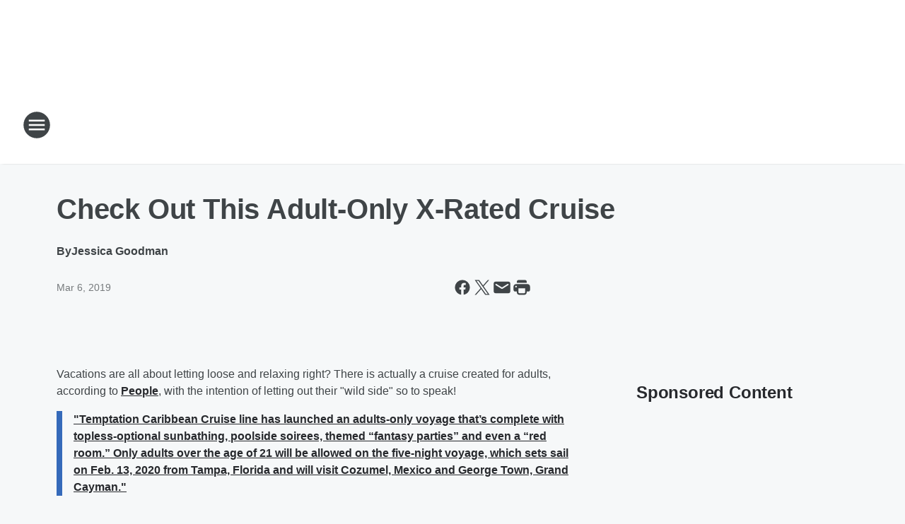

--- FILE ---
content_type: text/html; charset=utf-8
request_url: https://mix969.iheart.com/content/2019-03-06-check-out-this-adult-only-x-rated-cruise/
body_size: 84605
content:
<!DOCTYPE html>
        <html lang="en" dir="ltr">
            <head>
                <meta charset="UTF-8">
                <meta name="viewport" content="width=device-width, initial-scale=1.0">
                
                <style>:root{--color-white:#fff;--color-black:#000;--color-red:red;--color-brand-red:#c6002b;--color-brand-grey:#939697;--palette-red-600:#c6002b;--palette-red-500:#cd212e;--palette-red-400:#e22c3a;--palette-red-300:#f4747c;--palette-red-200:#f79096;--palette-red-100:#f4adb1;--palette-orange-600:#fb6825;--palette-orange-500:#fc833e;--palette-orange-400:#fc9e65;--palette-orange-300:#fdb990;--palette-orange-200:#fdd5bb;--palette-orange-100:#fef1e8;--palette-yellow-600:#fcba38;--palette-yellow-500:#fdc64c;--palette-yellow-400:#fdd36f;--palette-yellow-300:#fddf96;--palette-yellow-200:#feecbf;--palette-yellow-100:#fff8e9;--palette-green-600:#46815a;--palette-green-500:#62aa7b;--palette-green-400:#78d297;--palette-green-300:#8bdea7;--palette-green-200:#9ce2b4;--palette-green-100:#ace7c0;--palette-blue-600:#0055b7;--palette-blue-500:#509da7;--palette-blue-400:#60bac6;--palette-blue-300:#68c8d5;--palette-blue-200:#84dae5;--palette-blue-100:#a3e2eb;--palette-purple-600:#793cb7;--palette-purple-500:#8d5bcd;--palette-purple-400:#a071dc;--palette-purple-300:#a586e5;--palette-purple-200:#b895f2;--palette-purple-100:#c7a3f5;--palette-grey-600:#27292d;--palette-grey-600-rgb:39,41,45;--palette-grey-500:#3f4447;--palette-grey-500-rgb:63,68,71;--palette-grey-400:#717277;--palette-grey-400-rgb:113,114,119;--palette-grey-300:#a9afb2;--palette-grey-300-rgb:169,175,178;--palette-grey-250:#dadfe3;--palette-grey-250-rgb:218,223,227;--palette-grey-200:#e6eaed;--palette-grey-200-rgb:230,234,237;--palette-grey-150:#edf1f3;--palette-grey-150-rgb:237,241,243;--palette-grey-100:#f6f8f9;--palette-grey-100-rgb:246,248,249;--accent-color:var(--palette-grey-600);--station-accent-background:var(--palette-grey-600);--station-accent-background-overlay:var(--accent-color);--station-accent-foreground:var(--color-white);--station-font-family:"Segoe UI",Helvetica,Arial,sans-serif,"Apple Color Emoji","Segoe UI Emoji","Segoe UI Symbol";--body-bgcolor:var(--palette-grey-100);--body-font-family:var(--station-font-family);--body-font-size:1.6rem;--body-font-size-2:1.4rem;--body-text-color:var(--palette-grey-600);--secondary-text-color:var(--palette-grey-500);--caption-text-color:var(--palette-grey-400);--default-link-color:var(--palette-grey-600);--default-link-hover-color:var(--palette-grey-500);--station-link-color:var(--accent-color);--station-link-hover-color:var(--default-link-hover-color);--content-min-width:90rem;--content-max-width:128rem;--grid-vertical-spacing:3.2rem;--base-grid-gap:1.6rem;--region-row-gap:var(--grid-vertical-spacing);--grid-gutter-width:1.6rem;--front-matter-grid-column:2;--two-column-grid-template-columns:var(--grid-gutter-width) minmax(28.8rem,1fr) var(--grid-gutter-width);--full-width-grid-template-columns:1fr;--full-width-grid-block-template-columns:var(--grid-gutter-width) minmax(28.8rem,1fr) var(--grid-gutter-width);--site-theme-overlay-opacity:0.25;--site-theme-foreground-color:var(--palette-grey-500);--site-theme-foreground-hover-color:var(--palette-grey-400);--site-theme-background-color:var(--color-white);--text-highlight-background:var(--color-black);--text-highlight-foreground:var(--color-white);--alert-background-color:var(--palette-blue-600);--alert-foreground-color:var(--color-white);--browser-checker-bg-color:var(--palette-grey-400);--browser-checker-text-color:var(--color-black);--eyebrow-text-color:var(--palette-grey-600);--byline-text-color:var(--palette-grey-600);--button-background:var(--palette-grey-600);--button-foreground:var(--color-white);--button-border:none;--button-padding:1.5rem 2.4rem;--button-radius:99.9rem;--button-font-size:1.5rem;--button-font-weight:600;--button-line-height:2rem;--button-shadow:0 0.1rem 0.3rem rgba(0,0,0,.15);--button-hover-background:var(--palette-grey-500);--button-hover-foreground:var(--color-white);--button-hover-shadow:0 0.3rem 0.5rem rgba(0,0,0,.15);--button-hover-border:var(--button-border);--button-active-background:var(--button-background);--button-active-foreground:var(--button-foreground);--button-active-shadow:var(--button-shadow);--button-active-border:var(--button-border);--button-disabled-background:var(--palette-grey-250);--button-disabled-foreground:var(--palette-grey-300);--button-disabled-shadow:none;--button-disabled-border:var(--button-border);--button-secondary-background:transparent;--button-secondary-foreground:var(--palette-grey-600);--button-secondary-border:0.1rem solid var(--palette-grey-600);--button-secondary-hover-background:var(--palette-grey-150);--button-secondary-hover-foreground:var(--button-secondary-foreground);--button-secondary-hover-border:var(--button-secondary-border);--button-secondary-active-background:var(--palette-grey-600);--button-secondary-active-foreground:var(--color-white);--button-secondary-active-border:var(--button-secondary-border);--button-customized-foreground:var(--body-text-color);--button-customized-background:transparent;--button-customized-hover-foreground:var(--body-text-color);--button-customized-hover-background:transparent;--block-theme-foreground-color:var(--body-text-color);--block-theme-background-color:var(--palette-grey-200);--block-theme-background-overlay:transparent;--heading-vertical-margin:2.4rem;--card-heading-color:var(--palette-grey-600);--card-bg-color:var(--color-white);--card-text-primary-color:var(--palette-grey-600);--card-text-secondary-color:var(--palette-grey-500);--tabs-text-default-color:var(--palette-grey-500);--tabs-text-active-color:var(--palette-grey-600);--fader-bg-color:var(--palette-grey-200);--fader-width:3.2rem;--fader-gradient:linear-gradient(to right,rgba(var(--palette-grey-200-rgb),0) 0%,var(--palette-grey-200) 90%);--viewmore-text-color:var(--palette-grey-600);--heading-text-color:var(--body-text-color);--container-max-width:128rem;--container-horizontal-margin:1.6rem;--container-block-vertical-margin:1.6rem;--container-width:calc(100vw - var(--container-horizontal-margin)*2);--container-block-width:var(--container-width);--navigation-zindex:999;--playerbar-zindex:9;--legalnotice-zindex:10;--modal-zindex:1000;--heading-font-weight:900;--heading-margin-default:0;--heading-1-font-size:3.2rem;--heading-1-line-height:3.6rem;--heading-2-font-size:2.4rem;--heading-2-line-height:2.8rem;--heading-3-font-size:2.4rem;--heading-3-line-height:2.8rem;--heading-4-font-size:1.8rem;--heading-4-line-height:2.2rem;--heading-5-font-size:1.6rem;--heading-5-line-height:2rem;--heading-6-font-size:1.4rem;--heading-6-line-height:1.6rem;--elevation-1:0 0.1rem 0.3rem rgba(0,0,0,.15);--elevation-4:0 0.3rem 0.5rem rgba(0,0,0,.15);--elevation-6:0 0.5rem 0.8rem rgba(0,0,0,.15);--elevation-8:0 0.8rem 2.4rem rgba(0,0,0,.15);--elevation-up:0 -0.1rem 0.3rem -0.3rem #000;--elevation-down:0 0.1rem 0.3rem -0.3rem #000;--weather-icon-color:var(--color-white);--arrow-icon-color:var(--color-white);--icon-default-width:2.4rem;--icon-default-height:2.4rem;--icon-primary-color:var(--palette-grey-500);--icon-secondary-color:var(--color-white);--icon-primary-hover-color:var(--palette-grey-400);--icon-secondary-hover-color:var(--color-white);--search-input-foreground:var(--palette-grey-600);--search-input-background:transparent;--search-container-background:var(--color-white);--search-input-placeholder:var(--palette-grey-400);--template-grid-height:100%}@media screen and (min-width:768px){:root{--max-gutter:calc((100% - var(--container-max-width))/2);--grid-gutter-width:minmax(2rem,var(--max-gutter));--base-grid-gap:3.2rem;--two-column-grid-template-columns:var(--grid-gutter-width) minmax(32rem,60rem) minmax(32rem,38rem) var(--grid-gutter-width)}}@media screen and (min-width:1060px){:root{--grid-gutter-width:minmax(8rem,var(--max-gutter));--two-column-grid-template-columns:var(--grid-gutter-width) minmax(52rem,90rem) 38rem var(--grid-gutter-width);--full-width-grid-block-template-columns:var(--grid-gutter-width) minmax(90rem,1fr) var(--grid-gutter-width);--container-horizontal-margin:8rem;--container-block-vertical-margin:3.2rem;--heading-1-font-size:4rem;--heading-1-line-height:4.8rem;--heading-2-font-size:3.2rem;--heading-2-line-height:3.6rem}}body.theme-night{--site-theme-foreground-color:var(--palette-grey-100);--site-theme-foreground-hover-color:var(--palette-grey-300);--site-theme-background-color:var(--color-black);--alert-background-color:var(--color-white);--alert-foreground-color:var(--color-black);--search-input-foreground:var(--site-theme-foreground-color);--search-container-background:var(--site-theme-background-color);--search-input-placeholder:var(--site-theme-foreground-hover-color);--station-accent-background:var(--color-white);--station-accent-background-overlay:var(--accent-color);--station-accent-foreground:var(--color-black);--block-theme-background-color:var(--palette-grey-600);--block-theme-background-overlay:var(--accent-color);--block-theme-foreground-color:var(--color-white)}body.theme-night .themed-block{--tabs-text-default-color:var(--palette-grey-100);--tabs-text-active-color:var(--palette-grey-200);--card-text-primary-color:var(--block-theme-foreground-color);--card-text-secondary-color:var(--block-theme-foreground-color);--viewmore-text-color:var(--block-theme-foreground-color);--icon-primary-color:var(--block-theme-foreground-color);--heading-text-color:var(--block-theme-foreground-color);--default-link-color:var(--block-theme-foreground-color);--body-text-color:var(--block-theme-foreground-color);--fader-gradient:none;--eyebrow-text-color:var(--block-theme-foreground-color);--button-background:var(--color-white);--button-foreground:var(--palette-grey-600);--button-border:none;--button-hover-background:var(--palette-grey-100);--button-hover-foreground:var(--palette-grey-600);--button-active-background:var(--button-hover-background);--button-active-foreground:var(--button-hover-foreground);--button-disabled-background:var(--palette-grey-400);--button-disabled-foreground:var(--palette-grey-300);--button-secondary-background:transparent;--button-secondary-foreground:var(--color-white);--button-secondary-border:0.1rem solid var(--palette-grey-100);--button-secondary-hover-background:var(--palette-grey-100);--button-secondary-hover-foreground:var(--palette-grey-600);--button-secondary-hover-border:var(--button-secondary-border);--button-secondary-active-background:var(--color-white);--button-secondary-active-foreground:var(--palette-grey-600);--button-secondary-active-border:var(--button-secondary-border)}body.template-coast{--accent-color:var(--palette-grey-100);--body-bgcolor:var(--color-black);--body-text-color:var(--color-white);--card-heading-color:var(--color-white);--card-bg-color:transparent;--card-text-primary-color:var(--color-white);--card-text-secondary-color:var(--palette-grey-100);--heading-text-color:var(--body-text-color);--tabs-text-default-color:var(--color-white);--tabs-text-active-color:var(--palette-grey-100);--button-customized-foreground:var(--default-link-color);--button-customized-hover-foreground:var(--default-link-hover-color)}.card-title{font-size:var(--heading-4-font-size);font-weight:var(--heading-font-weight);line-height:var(--heading-4-line-height)}.alerts:not(:empty),.themed-block{background-color:var(--block-theme-background-color);max-width:none;position:relative}.theme-night .alerts:not(:empty)>*,.theme-night .themed-block>*{position:relative;z-index:1}.theme-night .alerts:not(:empty):before,.theme-night .themed-block:before{background-color:var(--block-theme-background-overlay);content:"";display:inline-flex;height:100%;left:0;opacity:var(--site-theme-overlay-opacity);position:absolute;top:0;width:100%;z-index:0}.subheading{color:var(--secondary-text-color)}.caption{color:var(--caption-text-color)}.scroll-blocker{background-color:rgba(0,0,0,.7);height:100vh;left:0;opacity:0;position:fixed;top:0;transition:visibility 0s ease-in-out,opacity .3s;visibility:hidden;width:100%;z-index:10}.no-content{display:none}.hidden{display:none!important}.search-button{background-color:transparent;border:none;cursor:pointer;line-height:0;margin:0;padding:0}.search-button svg .primary-path{fill:var(--icon-primary-color)}.search-button:active svg .primary-path,.search-button:hover svg .primary-path{fill:var(--icon-primary-hover-color)}.text-default{color:var(--palette-grey-500)}.text-headline{color:var(--palette-grey-600)}.text-caption{color:var(--palette-grey-400)}.text-on-dark{color:#fff}.text-on-light{color:var(--palette-grey-500)}.text-inactive{color:var(--palette-grey-300)}.text-link{color:var(--palette-red-400)}.bg-default{background-color:var(--palette-grey-100)}.bg-light{background-color:#fff}.bg-dark{background-color:var(--palette-grey-600)}.bg-inactive{background-color:var(--palette-grey-300)}.bg-selected{background-color:var(--palette-red-400)}.border-default{border-color:var(--palette-grey-300)}.border-neutral-light{border-color:var(--palette-grey-200)}.border-neutral-dark{border-color:var(--palette-grey-400)}.border-dark{border-color:var(--palette-grey-500)}.card{box-shadow:var(--elevation-1)}.card:hover{box-shadow:var(--elevation-4)}.menu{box-shadow:var(--elevation-6)}.dialog{box-shadow:var(--elevation-8)}.elevation-01,.navigation-bar{box-shadow:var(--elevation-1)}.elevation-01,.elevation-04{border-radius:.6rem}.elevation-04{box-shadow:var(--elevation-4)}.elevation-06{border-radius:.6rem;box-shadow:var(--elevation-6)}.elevation-08{border-radius:.6rem;box-shadow:var(--elevation-8)}.elevation-up{border-radius:.6rem;box-shadow:var(--elevation-up)}.img-responsive{height:auto;max-width:100%}.warning-text{background:var(--palette-yellow-300);border-radius:.6rem;box-shadow:0 .4rem .4rem rgba(0,0,0,.1);color:var(--palette-grey-600);display:flex;font-size:1.6rem;font-weight:400;gap:.8rem;padding:1.6rem;width:100%}.warning-text:before{content:url("data:image/svg+xml;utf8,<svg xmlns='http://www.w3.org/2000/svg' fill='brown'><path d='M11.777.465a.882.882 0 00-1.554 0L.122 18.605C-.224 19.225.208 20 .899 20H21.1c.691 0 1.123-.775.777-1.395L11.777.465zM11 12.5c-.55 0-1-.45-1-1v-4c0-.55.45-1 1-1s1 .45 1 1v4c0 .55-.45 1-1 1zm0 4a1 1 0 110-2 1 1 0 010 2z' /></svg>");display:block;height:2rem;width:2.2rem}.fader{position:relative}.fader:after{background:var(--fader-gradient);content:"";display:inline-block;height:100%;position:absolute;right:-.1rem;top:-.1rem;width:var(--fader-width)}.fader .fade{display:none}.alerts:not(:empty){margin-bottom:-.1rem;padding:2.4rem 0}hr.divider{background-color:var(--palette-grey-300);border:none;height:.1rem;margin:0}hr.dark{background:var(--palette-grey-400)}html{font-size:10px;margin:0;max-width:100vw;padding:0;width:100%}html *{box-sizing:border-box}@-moz-document url-prefix(){body{font-weight:lighter}}body{background-color:var(--body-bgcolor);color:var(--body-text-color);font-family:var(--body-font-family);font-size:var(--body-font-size);margin:0;overflow:hidden;overflow-anchor:none;padding:0;position:relative;width:100%}body.no-scroll{height:100vh;overflow:hidden}body.no-scroll .scroll-blocker{opacity:1;visibility:visible}a{color:var(--default-link-color)}a.next-page{height:.1rem;visibility:hidden}h1,h2,h3,h4,h5,h6{color:var(--heading-text-color);font-weight:var(--heading-font-weight);margin:var(--heading-margin-default)}h1,h2,h3,h4{letter-spacing:-.02rem}h1{font-size:var(--heading-1-font-size);line-height:var(--heading-1-line-height)}h2{font-size:var(--heading-2-font-size);line-height:var(--heading-2-line-height)}h3{font-size:var(--heading-3-font-size);line-height:var(--heading-3-line-height)}h4{font-size:var(--heading-4-font-size);line-height:var(--heading-4-line-height)}h5{font-size:var(--heading-5-font-size);line-height:var(--heading-5-line-height)}h6{font-size:var(--heading-6-font-size);line-height:var(--heading-6-line-height)}figure{margin:0 auto}[type=email],[type=number],[type=password],input[type=text]{background:#fff;border:.1rem solid #717277;border-radius:.6rem}.tabbed-item:focus{background-color:#ff0!important;outline:.2rem dashed red!important}button{font-family:var(--body-font-family)}svg .primary-path{fill:var(--icon-primary-color)}svg .secondary-path{fill:var(--icon-secondary-color)}::selection{background-color:var(--text-highlight-background);color:var(--text-highlight-foreground)}@media print{@page{size:A4 portrait;margin:1cm}::-webkit-scrollbar{display:none}body{background:#fff!important;color:#000;font:13pt Georgia,Times New Roman,Times,serif;line-height:1.3;margin:0}#app{display:block;height:100%;width:auto}h1{font-size:24pt}h2,h3,h4{font-size:14pt;margin-top:2.5rem}h1,h2,h3,h4,h5,h6{page-break-after:avoid}a,blockquote,h1,h2,h3,h4,h5,h6,img,p{page-break-inside:avoid}img{page-break-after:avoid}pre,table{page-break-inside:avoid}a,a:link,a:visited{background:transparent;color:#520;font-weight:700;text-align:left;text-decoration:underline}a[href^="#"]{font-weight:400;text-decoration:none}a:after>img,article a[href^="#"]:after{content:""}address,blockquote,dd,dt,li,p{font-size:100%}ol,ul{list-style:square;margin-bottom:20pt;margin-left:18pt}li{line-height:1.6em}.component-site-header{display:block;position:relative}.component-site-header .main-header-items{display:block;width:100%}iframe{height:0!important;line-height:0pt!important;overflow:hidden!important;white-space:nowrap;width:0!important}.component-ad-unit,.component-pushdown,.component-recommendation,.component-social-network-icons,.footer-national-links,.lower-footer-national-links,.nav-toggler,.search-user-container,.share-icons,iframe,nav{display:none}}.component-app{background-color:pink;display:flex;flex-direction:column}.template-grid{display:grid;grid-template-areas:"router-outlet" "player-bar";grid-template-columns:1fr;grid-template-rows:1fr auto;height:100vh;height:var(--template-grid-height);overflow:hidden}.template-grid>.component-routes{grid-area:router-outlet;overflow:auto}.template-grid>.ihr-player-bar{grid-area:player-bar}
/*# sourceMappingURL=local-critical-style.5a54a2ee878d2c1e77ca.css.map*/</style>
                <link rel="preconnect" href="https://static.inferno.iheart.com" data-reactroot=""/><link rel="preconnect" href="https://i.iheart.com" data-reactroot=""/><link rel="preconnect" href="https://webapi.radioedit.iheart.com" data-reactroot=""/><link rel="preconnect" href="https://us.api.iheart.com" data-reactroot=""/><link rel="preconnect" href="https://https://cdn.cookielaw.org" data-reactroot=""/><link rel="preconnect" href="https://www.iheart.com" data-reactroot=""/><link rel="dns-prefetch" href="https://static.inferno.iheart.com" data-reactroot=""/><link rel="preload" href="https://cdn.cookielaw.org/consent/7d044e9d-e966-4b73-b448-a29d06f71027/otSDKStub.js" as="script" data-reactroot=""/><link rel="preload" href="https://cdn.cookielaw.org/opt-out/otCCPAiab.js" as="script" data-reactroot=""/>
                
                <link data-chunk="bundle" rel="stylesheet" href="https://static.inferno.iheart.com/inferno/styles/bundle.ae0ba735483751a796dd.css">
<link data-chunk="local" rel="stylesheet" href="https://static.inferno.iheart.com/inferno/styles/local.bc06f128f534d4a5d747.css">
<link data-chunk="FrontMatter-component" rel="stylesheet" href="https://static.inferno.iheart.com/inferno/styles/FrontMatter-component.2085be03ea772e448ffc.css">
<link data-chunk="Heading-component" rel="stylesheet" href="https://static.inferno.iheart.com/inferno/styles/Heading-component.d79a5c95e6ef67a97bca.css">
<link data-chunk="HtmlEmbedLegacy-component" rel="stylesheet" href="https://static.inferno.iheart.com/inferno/styles/HtmlEmbedLegacy-component.b4b15f07245686764032.css">
<link data-chunk="IHeartContentLegacy-component" rel="stylesheet" href="https://static.inferno.iheart.com/inferno/styles/IHeartContentLegacy-component.02e7cc9ecd6873085f42.css">
<link data-chunk="core-page-blocks-recommendation-Recommendation-component" rel="stylesheet" href="https://static.inferno.iheart.com/inferno/styles/core-page-blocks-recommendation-Recommendation-component.2fbf0f823711108d2479.css">
<link data-chunk="core-page-blocks-datasource-DatasourceLoader-component" rel="stylesheet" href="https://static.inferno.iheart.com/inferno/styles/core-page-blocks-datasource-DatasourceLoader-component.ed118ca85e0cefc658b6.css">
                <style data-reactroot="">:root {
        --station-font-family: "Inter","Segoe UI",Helvetica,Arial,sans-serif,"Apple Color Emoji","Segoe UI Emoji","Segoe UI Symbol";
        --gradient-start: hsl(216,55.6%,33.9%);
        --gradient-stop: hsl(216,55.6%,27.9%);
        
                --accent-color: #356aba;
            
        
             --darkFooterColor: hsl(216,55.6%,31.9%);
             
        --premiere-footer-dark-color:var(--darkFooterColor);
    }</style>
                
                <title data-rh="true">Check Out This Adult-Only X-Rated Cruise  | MIX 96.9</title>
                <link data-rh="true" rel="shortcut icon" type="" title="" href="https://i.iheart.com/v3/re/assets.brands/5b3b7619bf8baa30761c9b75?ops=gravity(%22center%22),contain(32,32),quality(65)"/><link data-rh="true" rel="apple-touch-icon" type="" title="" href="https://i.iheart.com/v3/re/assets.brands/5b3b7619bf8baa30761c9b75?ops=new(),flood(%22white%22),swap(),merge(%22over%22),gravity(%22center%22),contain(167,167),quality(80),format(%22png%22)"/><link data-rh="true" rel="image_src" type="" title="" href="https://i.iheart.com/v3/re/new_assets/5c7fdf3424afbb3f70fa958c?ops=gravity(%22north%22),fit(1200,675),quality(65)"/><link data-rh="true" rel="canonical" type="" title="" href="https://mix969.iheart.com/content/2019-03-06-check-out-this-adult-only-x-rated-cruise/"/><link data-rh="true" rel="amphtml" type="" title="" href="https://mix969.iheart.com/alternate/amp/2019-03-06-check-out-this-adult-only-x-rated-cruise/"/>
                <meta data-rh="true" property="og:locale" content="en_us"/><meta data-rh="true" name="msapplication-TileColor" content="#fff"/><meta data-rh="true" name="msvalidate.01" content="E98E323249F89ACF6294F958692E230B"/><meta data-rh="true" name="format-detection" content="telephone=no"/><meta data-rh="true" name="theme-color" content="#356aba"/><meta data-rh="true" property="og:title" content="Check Out This Adult-Only X-Rated Cruise  | MIX 96.9"/><meta data-rh="true" property="twitter:title" content="Check Out This Adult-Only X-Rated Cruise  | MIX 96.9"/><meta data-rh="true" itemprop="name" content="Check Out This Adult-Only X-Rated Cruise  | MIX 96.9"/><meta data-rh="true" name="description" content="YOLO right?! "/><meta data-rh="true" property="og:description" content="YOLO right?! "/><meta data-rh="true" property="twitter:description" content="YOLO right?! "/><meta data-rh="true" itemprop="description" content="YOLO right?! "/><meta data-rh="true" name="keywords" content="cruise, adult only, fifty shades of grey"/><meta data-rh="true" property="og:url" content="https://mix969.iheart.com/content/2019-03-06-check-out-this-adult-only-x-rated-cruise/"/><meta data-rh="true" property="twitter:url" content="https://mix969.iheart.com/content/2019-03-06-check-out-this-adult-only-x-rated-cruise/"/><meta data-rh="true" itemprop="url" content="https://mix969.iheart.com/content/2019-03-06-check-out-this-adult-only-x-rated-cruise/"/><meta data-rh="true" name="thumbnail" content="https://i.iheart.com/v3/re/new_assets/5c7fdf3424afbb3f70fa958c?ops=gravity(%22north%22),fit(1200,675),quality(65)"/><meta data-rh="true" property="og:image" content="https://i.iheart.com/v3/re/new_assets/5c7fdf3424afbb3f70fa958c?ops=gravity(%22north%22),fit(1200,675),quality(65)"/><meta data-rh="true" property="og:image:width" content="1200"/><meta data-rh="true" property="og:image:height" content="675"/><meta data-rh="true" property="twitter:image" content="https://i.iheart.com/v3/re/new_assets/5c7fdf3424afbb3f70fa958c?ops=gravity(%22north%22),fit(1200,675),quality(65)"/><meta data-rh="true" itemprop="image" content="https://i.iheart.com/v3/re/new_assets/5c7fdf3424afbb3f70fa958c?ops=gravity(%22north%22),fit(1200,675),quality(65)"/><meta data-rh="true" name="msapplication-TileImage" content="https://i.iheart.com/v3/re/new_assets/5c7fdf3424afbb3f70fa958c?ops=gravity(%22north%22),fit(1200,675),quality(65)"/><meta data-rh="true" property="twitter:card" content="summary_large_image"/><meta data-rh="true" property="twitter:site" content="@mix969"/><meta data-rh="true" property="twitter:creator" content="@mix969"/><meta data-rh="true" property="twitter:domain" content="mix969.iheart.com"/><meta data-rh="true" property="og:site_name" content="MIX 96.9"/><meta data-rh="true" name="application-name" content="MIX 96.9"/><meta data-rh="true" property="fb:app_id" content="118697701554880"/><meta data-rh="true" property="fb:pages" content="176853584030"/><meta data-rh="true" name="google-site-verification" content="p2FWrUKxtwBmQgHV4CjD80oKdZZBjmMNByoWvZMsYso"/><meta data-rh="true" property="twitter:tile:image:alt" content="YOLO right?! "/><meta data-rh="true" property="twitter::tile:image" content="https://i.iheart.com/v3/re/new_assets/5c7fdf3424afbb3f70fa958c?ops=gravity(%22north%22),fit(1200,675),quality(65)"/><meta data-rh="true" property="og:type" content="article"/><meta data-rh="true" property="twitter:tile:template:testing" content="1"/><meta data-rh="true" name="robots" content="max-image-preview:large"/>
                
            </head>
            <body class="theme-light template-default">
                <div id="app"><div class="component-template template-grid" data-reactroot=""><div class="component-routes"><div class="component-pushdown"><div tabindex="-1" class="component-ad-unit lazy-load" data-position="3330" data-split="50" id="dfp-ad-3330-ad:top-leaderboard"></div></div><header class="component-site-header"><section class="main-header-items"><button aria-label="Open Site Navigation" class="nav-toggler" tabindex="0"><svg tabindex="-1" focusable="false" class="svg-icon icon-hamburger" width="32px" height="32px" viewBox="0 0 32 32" fill="none" xmlns="http://www.w3.org/2000/svg"><circle cx="16" cy="16" r="15" fill="none" stroke="none" stroke-width="2"></circle><path fill-rule="evenodd" clip-rule="evenodd" tabindex="-1" class="primary-path" fill="none" d="M7 22h18v-2H7v2zm0-5h18v-2H7v2zm0-7v2h18v-2H7z"></path></svg></button><nav class="" tabindex="-1" aria-hidden="true" aria-label="Primary Site Navigation" id="component-site-nav"><header class="navbar-header"><figure class="component-station-logo"><a aria-label="Station Link" tabindex="0" href="/"><img src="https://i.iheart.com/v3/re/assets.brands/5e6a3a176a667a27374dfa1b?ops=gravity(%22center%22),contain(180,60)&amp;quality=80" data-src="https://i.iheart.com/v3/re/assets.brands/5e6a3a176a667a27374dfa1b?ops=gravity(%22center%22),contain(180,60)&amp;quality=80" data-srcset="https://i.iheart.com/v3/re/assets.brands/5e6a3a176a667a27374dfa1b?ops=gravity(%22center%22),contain(180,60)&amp;quality=80 1x,https://i.iheart.com/v3/re/assets.brands/5e6a3a176a667a27374dfa1b?ops=gravity(%22center%22),contain(360,120)&amp;quality=80 2x" sizes="" alt="MIX 96.9 - The Valley&#x27;s Best Mix of the 90s to Now" class="lazyload" srcSet="https://i.iheart.com/v3/re/assets.brands/5e6a3a176a667a27374dfa1b?ops=gravity(%22center%22),contain(180,60)&amp;quality=80 1x,https://i.iheart.com/v3/re/assets.brands/5e6a3a176a667a27374dfa1b?ops=gravity(%22center%22),contain(360,120)&amp;quality=80 2x" width="180" height="60"/></a></figure><button class="CloseButton-module_close_4S+oa undefined" aria-label="Close Site Navigation" tabindex="0"><svg class="svg-icon icon-close" focusable="false" tabindex="-1" aria-hidden="true" width="24" height="24" viewBox="0 0 24 24" fill="none" xmlns="http://www.w3.org/2000/svg"><path aria-hidden="true" focusable="false" tabindex="-1" class="primary-path" d="M18.3 5.70997C17.91 5.31997 17.28 5.31997 16.89 5.70997L12 10.59L7.10997 5.69997C6.71997 5.30997 6.08997 5.30997 5.69997 5.69997C5.30997 6.08997 5.30997 6.71997 5.69997 7.10997L10.59 12L5.69997 16.89C5.30997 17.28 5.30997 17.91 5.69997 18.3C6.08997 18.69 6.71997 18.69 7.10997 18.3L12 13.41L16.89 18.3C17.28 18.69 17.91 18.69 18.3 18.3C18.69 17.91 18.69 17.28 18.3 16.89L13.41 12L18.3 7.10997C18.68 6.72997 18.68 6.08997 18.3 5.70997Z" fill="#3F4447"></path></svg></button></header><hr class="divider"/><section class="nav-inner-wrapper"><ul style="max-height:calc(100vh - 100px)" class="menu-container main-nav"><li class="menu-top-label"><button aria-label="Listen" class="button-text" tabindex="0"><span class="menu-label">Listen</span></button></li><li data-testid="menu-top-label" class="menu-top-label menu-toggler"><button aria-label="Toggle Menu for On Air" class="button-text" tabindex="0"><span class="menu-label">On Air</span><svg tabindex="-1" focusable="false" class="svg-icon icon-expand" width="24" height="24" viewBox="0 0 24 24" fill="none" xmlns="http://www.w3.org/2000/svg"><path class="primary-path" tabindex="-1" d="M15.88 9.29006L12 13.1701L8.11998 9.29006C7.72998 8.90006 7.09998 8.90006 6.70998 9.29006C6.31998 9.68006 6.31998 10.3101 6.70998 10.7001L11.3 15.2901C11.69 15.6801 12.32 15.6801 12.71 15.2901L17.3 10.7001C17.69 10.3101 17.69 9.68006 17.3 9.29006C16.91 8.91006 16.27 8.90006 15.88 9.29006Z"></path></svg></button><ul class="submenu-container" aria-hidden="true"><li><a aria-label="The Priscilla Show" tabindex="0" href="/featured/the-priscilla-show/">The Priscilla Show</a></li><li><a aria-label="Ryan Seacrest" tabindex="0" href="/featured/ryan-seacrest/">Ryan Seacrest</a></li><li><a aria-label="Double-L" tabindex="0" href="/featured/lois-lewis/">Double-L</a></li><li><a aria-label="Kristina" tabindex="0" href="/featured/kristina-kage/">Kristina</a></li><li><a aria-label="Natalia Perez" tabindex="0" href="/featured/natalia-perez/">Natalia Perez</a></li><li><a aria-label="Full Schedule" tabindex="0" href="/schedule/">Full Schedule</a></li></ul></li><li data-testid="menu-top-label" class="menu-top-label menu-toggler"><button aria-label="Toggle Menu for Music &amp; More" class="button-text" tabindex="0"><span class="menu-label">Music &amp; More</span><svg tabindex="-1" focusable="false" class="svg-icon icon-expand" width="24" height="24" viewBox="0 0 24 24" fill="none" xmlns="http://www.w3.org/2000/svg"><path class="primary-path" tabindex="-1" d="M15.88 9.29006L12 13.1701L8.11998 9.29006C7.72998 8.90006 7.09998 8.90006 6.70998 9.29006C6.31998 9.68006 6.31998 10.3101 6.70998 10.7001L11.3 15.2901C11.69 15.6801 12.32 15.6801 12.71 15.2901L17.3 10.7001C17.69 10.3101 17.69 9.68006 17.3 9.29006C16.91 8.91006 16.27 8.90006 15.88 9.29006Z"></path></svg></button><ul class="submenu-container" aria-hidden="true"><li><a aria-label="The MIX Playlist" tabindex="0" href="/music/">The MIX Playlist</a></li><li><a aria-label="Listen To MIX On iHeartRadio" tabindex="0" href="/apps/">Listen To MIX On iHeartRadio</a></li><li><a href="https://mix969.iheart.com/topic/entertainment-news$%3csuffix%3e" target="_self" aria-label="Entertainment News">Entertainment News</a></li><li><a aria-label="Weird News" tabindex="0" href="/topic/weird-news/">Weird News</a></li></ul></li><li data-testid="menu-top-label" class="menu-top-label menu-toggler"><button aria-label="Toggle Menu for Connect With MIX" class="button-text" tabindex="0"><span class="menu-label">Connect With MIX</span><svg tabindex="-1" focusable="false" class="svg-icon icon-expand" width="24" height="24" viewBox="0 0 24 24" fill="none" xmlns="http://www.w3.org/2000/svg"><path class="primary-path" tabindex="-1" d="M15.88 9.29006L12 13.1701L8.11998 9.29006C7.72998 8.90006 7.09998 8.90006 6.70998 9.29006C6.31998 9.68006 6.31998 10.3101 6.70998 10.7001L11.3 15.2901C11.69 15.6801 12.32 15.6801 12.71 15.2901L17.3 10.7001C17.69 10.3101 17.69 9.68006 17.3 9.29006C16.91 8.91006 16.27 8.90006 15.88 9.29006Z"></path></svg></button><ul class="submenu-container" aria-hidden="true"><li><a aria-label="Calendar" tabindex="0" href="/calendar/">Calendar</a></li><li><a aria-label="Weather" tabindex="0" href="/weather/">Weather</a></li><li><a aria-label="Traffic Center" tabindex="0" href="/traffic/">Traffic Center</a></li></ul></li><li class="menu-top-label menu-toggler"><button aria-label="Toggle Menu for Contests &amp; Promotions" class="button-text" tabindex="0"><span class="menu-label">Contests &amp; Promotions</span><svg tabindex="-1" focusable="false" class="svg-icon icon-expand" width="24" height="24" viewBox="0 0 24 24" fill="none" xmlns="http://www.w3.org/2000/svg"><path class="primary-path" tabindex="-1" d="M15.88 9.29006L12 13.1701L8.11998 9.29006C7.72998 8.90006 7.09998 8.90006 6.70998 9.29006C6.31998 9.68006 6.31998 10.3101 6.70998 10.7001L11.3 15.2901C11.69 15.6801 12.32 15.6801 12.71 15.2901L17.3 10.7001C17.69 10.3101 17.69 9.68006 17.3 9.29006C16.91 8.91006 16.27 8.90006 15.88 9.29006Z"></path></svg></button><ul class="submenu-container" aria-hidden="true"><li><a aria-label="Win Tickets to Innings Festival 2026" tabindex="0" href="/promotions/win-tickets-to-innings-festival-2026-1815128/">Win Tickets to Innings Festival 2026</a></li><li><a aria-label="Win tickets to see My Chemical Romance!" tabindex="0" href="/promotions/win-tickets-to-see-my-chemical-1817251/">Win tickets to see My Chemical Romance!</a></li><li><a href="https://topshelfcountrycruise.com/wafs/" target="_blank" rel="noopener" aria-label="Win the Ultimate Top Shelf Cruise Experience!">Win the Ultimate Top Shelf Cruise Experience!</a></li><li><a href="https://www.iheartradiobroadway.com/featured/iheart-amda/" target="_blank" rel="noopener" aria-label="Win A Full-Tuition Scholarship To AMDA College Of The Performing Arts!">Win A Full-Tuition Scholarship To AMDA College Of The Performing Arts!</a></li><li><a aria-label="Win tickets to Florence + The Machine!" tabindex="0" href="/promotions/win-tickets-to-florence-the-machine-1828189/">Win tickets to Florence + The Machine!</a></li><li><a aria-label="All Contests &amp; Promotions" tabindex="0" href="/promotions/">All Contests &amp; Promotions</a></li><li><a aria-label="Contest Rules" tabindex="0" href="/rules/">Contest Rules</a></li></ul></li><li class="menu-top-label"><a tabindex="0" href="/contact/">Contact</a></li><li class="menu-top-label"><a tabindex="0" href="/newsletter/">Newsletter</a></li><li class="menu-top-label"><a tabindex="0" href="/advertise/">Advertise on MIX 96.9</a></li><li class="menu-top-label"><a href="tel:1-844-844-iHeart">1-844-844-iHeart</a></li><ul class="component-social-icons"><li class="icon-container"><a href="//www.facebook.com/mix969" aria-label="Visit us on facebook" target="_blank" rel="noopener"><svg tabindex="-1" focusable="false" class="svg-icon icon-facebook" width="24" height="24" viewBox="0 0 24 24" xmlns="http://www.w3.org/2000/svg" fill="none"><path class="primary-path" tabindex="-1" d="M21 12C21 7.02891 16.9711 3 12 3C7.02891 3 3 7.02891 3 12C3 16.493 6.29062 20.216 10.5938 20.891V14.6016H8.30859V12H10.5938V10.0172C10.5938 7.76191 11.9367 6.51562 13.9934 6.51562C14.9777 6.51562 16.0078 6.69141 16.0078 6.69141V8.90625H14.8723C13.7543 8.90625 13.4062 9.60059 13.4062 10.3125V12H15.9023L15.5033 14.6016H13.4062V20.891C17.7094 20.216 21 16.493 21 12Z" fill="#27292D"></path><path class="secondary-path" tabindex="-1" d="M15.5033 14.6016L15.9023 12H13.4062V10.3125C13.4062 9.60059 13.7543 8.90625 14.8723 8.90625H16.0078V6.69141C16.0078 6.69141 14.9777 6.51562 13.9934 6.51562C11.9367 6.51562 10.5938 7.76191 10.5938 10.0172V12H8.30859V14.6016H10.5938V20.891C11.0525 20.9631 11.5219 21 12 21C12.4781 21 12.9475 20.9631 13.4062 20.891V14.6016H15.5033Z" fill="white"></path></svg></a></li><li class="icon-container"><a href="//www.x.com/mix969" aria-label="Visit us on X" target="_blank" rel="noopener"><svg tabindex="-1" focusable="false" class="svg-icon icon-twitter" xmlns="http://www.w3.org/2000/svg" width="24" height="24" viewBox="0 0 24 24" fill="none"><path class="primary-path" d="M13.7124 10.6218L20.4133 3H18.8254L13.0071 9.61788L8.35992 3H3L10.0274 13.0074L3 21H4.58799L10.7324 14.0113L15.6401 21H21L13.7124 10.6218ZM11.5375 13.0956L10.8255 12.0991L5.16017 4.16971H7.59922L12.1712 10.5689L12.8832 11.5655L18.8262 19.8835H16.3871L11.5375 13.0956Z" fill="#27292D"></path></svg></a></li><li class="icon-container"><a href="//www.youtube.com/mix969Phoenix" aria-label="Visit us on youtube" target="_blank" rel="noopener"><svg tabindex="-1" focusable="false" class="svg-icon icon-youtube" width="24" height="24" viewBox="0 0 24 24" fill="none" xmlns="http://www.w3.org/2000/svg"><path tabindex="-1" class="primary-path" fill-rule="evenodd" clip-rule="evenodd" d="M20.9991 4.48941C21.9843 4.75294 22.761 5.52471 23.0263 6.50353C23.5188 8.29176 23.4999 12.0188 23.4999 12.0188C23.4999 12.0188 23.4999 15.7271 23.0263 17.5153C22.761 18.4941 21.9843 19.2659 20.9991 19.5294C19.1993 20 12 20 12 20C12 20 4.81959 20 3.00081 19.5106C2.01564 19.2471 1.23888 18.4753 0.973639 17.4965C0.5 15.7271 0.5 12 0.5 12C0.5 12 0.5 8.29176 0.973639 6.50353C1.23888 5.52471 2.03459 4.73412 3.00081 4.47059C4.80064 4 12 4 12 4C12 4 19.1993 4 20.9991 4.48941ZM15.6944 12L9.70756 15.4259V8.57412L15.6944 12Z" fill="#27292D"></path></svg></a></li><li class="icon-container"><a href="//www.instagram.com/mix969fm" aria-label="Visit us on instagram" target="_blank" rel="noopener"><svg tabindex="-1" focusable="false" class="svg-icon icon-instagram" width="24" height="24" viewBox="0 0 24 24" fill="none" xmlns="http://www.w3.org/2000/svg"><path class="primary-path" tabindex="-1" fill-rule="evenodd" clip-rule="evenodd" d="M12.0001 7.37836C11.086 7.37836 10.1924 7.64941 9.43242 8.15724C8.6724 8.66508 8.08003 9.38688 7.73023 10.2314C7.38043 11.0759 7.28891 12.0051 7.46723 12.9016C7.64556 13.7981 8.08573 14.6216 8.73208 15.268C9.37842 15.9143 10.2019 16.3545 11.0984 16.5328C11.9949 16.7112 12.9242 16.6196 13.7687 16.2698C14.6132 15.92 15.335 15.3277 15.8428 14.5676C16.3506 13.8076 16.6217 12.9141 16.6217 12C16.6217 10.7743 16.1348 9.59873 15.2681 8.732C14.4013 7.86528 13.2258 7.37836 12.0001 7.37836ZM12.0001 15C11.4067 15 10.8267 14.824 10.3334 14.4944C9.84003 14.1647 9.45553 13.6962 9.22847 13.148C9.00141 12.5998 8.94201 11.9966 9.05777 11.4147C9.17353 10.8328 9.45925 10.2982 9.87881 9.87867C10.2984 9.45912 10.8329 9.17341 11.4148 9.05765C11.9968 8.9419 12.6 9.00131 13.1482 9.22838C13.6963 9.45544 14.1649 9.83995 14.4945 10.3333C14.8241 10.8266 15.0001 11.4067 15.0001 12C15.0001 12.7956 14.684 13.5587 14.1214 14.1213C13.5588 14.6839 12.7957 15 12.0001 15Z" fill="#27292D"></path><path class="primary-path" tabindex="-1" d="M17.8842 7.19576C17.8842 7.79222 17.4007 8.27575 16.8042 8.27575C16.2078 8.27575 15.7243 7.79222 15.7243 7.19576C15.7243 6.5993 16.2078 6.11578 16.8042 6.11578C17.4007 6.11578 17.8842 6.5993 17.8842 7.19576Z" fill="#27292D"></path><path class="primary-path" tabindex="-1" fill-rule="evenodd" clip-rule="evenodd" d="M12 3C9.55581 3 9.24921 3.01036 8.28942 3.05416C7.33144 3.09789 6.67723 3.25001 6.10476 3.47251C5.50424 3.69849 4.96024 4.05275 4.51069 4.51058C4.05276 4.9601 3.6984 5.50411 3.47233 6.10466C3.25001 6.67716 3.09789 7.33137 3.05434 8.28935C3.01036 9.24915 3 9.55575 3 12C3 14.4443 3.01036 14.7509 3.05434 15.7107C3.09807 16.6687 3.25019 17.3229 3.47268 17.8953C3.69867 18.4959 4.05293 19.0399 4.51076 19.4894C4.96031 19.9472 5.50431 20.3015 6.10484 20.5275C6.67734 20.75 7.33154 20.9021 8.28949 20.9458C9.24944 20.9896 9.55592 21 12.0002 21C14.4444 21 14.751 20.9896 15.7108 20.9458C16.6688 20.9021 17.323 20.75 17.8955 20.5275C18.4933 20.2963 19.0363 19.9427 19.4896 19.4894C19.9428 19.0362 20.2964 18.4932 20.5276 17.8953C20.7501 17.3228 20.9023 16.6686 20.946 15.7107C20.9898 14.7507 21.0001 14.4443 21.0001 12C21.0001 9.55578 20.9898 9.24915 20.946 8.28935C20.9023 7.33137 20.7501 6.67716 20.5276 6.10469C20.3017 5.50417 19.9474 4.96016 19.4896 4.51062C19.04 4.0527 18.496 3.69836 17.8954 3.47233C17.3229 3.25001 16.6687 3.09789 15.7107 3.05434C14.7509 3.01036 14.4443 3 12 3ZM12 4.62165C14.4031 4.62165 14.6878 4.63084 15.6369 4.67414C16.5144 4.71418 16.9909 4.86077 17.308 4.98402C17.699 5.1283 18.0526 5.35835 18.3429 5.65727C18.6418 5.94757 18.8718 6.30118 19.0161 6.69209C19.1394 7.00923 19.286 7.48577 19.326 8.36326C19.3693 9.31231 19.3785 9.59694 19.3785 12.0001C19.3785 14.4033 19.3693 14.6879 19.326 15.637C19.286 16.5145 19.1393 16.991 19.0161 17.3082C18.8664 17.6963 18.6371 18.0488 18.3429 18.343C18.0487 18.6372 17.6962 18.8665 17.308 19.0162C16.9909 19.1395 16.5144 19.2861 15.6369 19.3261C14.688 19.3694 14.4034 19.3786 12 19.3786C9.59665 19.3786 9.31213 19.3694 8.36316 19.3261C7.48566 19.2861 7.00916 19.1395 6.69199 19.0162C6.30107 18.872 5.94747 18.6419 5.65716 18.343C5.35824 18.0527 5.12819 17.6991 4.98391 17.3082C4.86066 16.991 4.71404 16.5145 4.67403 15.637C4.63073 14.688 4.62155 14.4033 4.62155 12.0001C4.62155 9.59694 4.63073 9.31238 4.67403 8.36326C4.71408 7.48577 4.86066 7.00926 4.98391 6.69209C5.12821 6.30116 5.35828 5.94754 5.65723 5.65723C5.94754 5.35832 6.30115 5.12826 6.69206 4.98398C7.00919 4.86073 7.48574 4.71411 8.36323 4.6741C9.31228 4.6308 9.59683 4.62165 12 4.62165Z" fill="#27292D"></path></svg></a></li><li class="icon-container"><a href="//www.tiktok.com/@mix969fm" aria-label="Visit us on tiktok" target="_blank" rel="noopener"><svg tabindex="-1" focusable="false" class="svg-icon icon-tiktok" width="24" height="24" viewBox="0 0 24 24" xmlns="http://www.w3.org/2000/svg"><path class="primary-path" tabindex="-1" d="M20.7501 6.91071C19.5331 6.84196 18.3823 6.33443 17.5108 5.48214C17.0478 5.03475 16.683 4.49596 16.4394 3.9C16.1913 3.30286 16.0697 2.66078 16.0822 2.01428H12.5822V15.0179C12.5822 17.2143 11.2751 18.5107 9.65367 18.5107C9.26383 18.5197 8.87615 18.4504 8.5136 18.3068C8.15104 18.1633 7.82097 17.9484 7.54296 17.675C7.2645 17.4005 7.04247 17.0741 6.88939 16.7143C6.73851 16.3534 6.66081 15.9661 6.66081 15.575C6.66081 15.1838 6.73851 14.7966 6.88939 14.4357C7.04247 14.0759 7.2645 13.7495 7.54296 13.475C7.82097 13.2016 8.15104 12.9867 8.5136 12.8432C8.87615 12.6996 9.26383 12.6303 9.65367 12.6393C9.97636 12.6414 10.2964 12.6981 10.6001 12.8071V9.23571C10.2892 9.169 9.97165 9.13784 9.65367 9.14285C8.38222 9.14285 7.13932 9.51988 6.08215 10.2263C5.02498 10.9326 4.20101 11.9366 3.71445 13.1113C3.22788 14.286 3.10058 15.5786 3.34862 16.8256C3.59667 18.0726 4.20893 19.2181 5.10799 20.1171C6.00704 21.0162 7.1525 21.6284 8.39952 21.8765C9.64654 22.1245 10.9391 21.9972 12.1138 21.5107C13.2884 21.0241 14.2925 20.2001 14.9988 19.1429C15.7052 18.0858 16.0822 16.8429 16.0822 15.5714V8.78571C17.4634 9.70742 19.0897 10.1927 20.7501 10.1786V6.91071Z" fill="#27292D"></path></svg></a></li></ul></ul></section><footer class="navbar-footer"><form class="search-form" name="search-form" role="search"><section class="search-container"><input type="search" name="keyword" id="search-input-field-nav" aria-label="search text" placeholder="Search" value="" maxLength="250"/><button class="search-button search-submit" aria-label="Search" type="submit"><svg class="svg-icon icon-search" tabindex="-1" width="32px" height="32px" viewBox="0 0 32 32" focusable="false" fill="none" xmlns="http://www.w3.org/2000/svg"><circle class="outline" cx="16" cy="16" r="15" fill="none" stroke="none" stroke-width="2"></circle><path class="primary-path" fill-rule="evenodd" clip-rule="evenodd" d="M18.457 20.343a7.69 7.69 0 111.929-1.591l4.658 5.434a1.25 1.25 0 11-1.898 1.628l-4.69-5.471zm.829-6.652a4.69 4.69 0 11-9.381 0 4.69 4.69 0 019.38 0z" fill="none"></path></svg></button></section></form></footer></nav><figure class="component-station-logo"><a aria-label="Station Link" tabindex="0" href="/"><img src="https://i.iheart.com/v3/re/assets.brands/5e6a3a176a667a27374dfa1b?ops=gravity(%22center%22),contain(180,60)&amp;quality=80" data-src="https://i.iheart.com/v3/re/assets.brands/5e6a3a176a667a27374dfa1b?ops=gravity(%22center%22),contain(180,60)&amp;quality=80" data-srcset="https://i.iheart.com/v3/re/assets.brands/5e6a3a176a667a27374dfa1b?ops=gravity(%22center%22),contain(180,60)&amp;quality=80 1x,https://i.iheart.com/v3/re/assets.brands/5e6a3a176a667a27374dfa1b?ops=gravity(%22center%22),contain(360,120)&amp;quality=80 2x" sizes="" alt="MIX 96.9 - The Valley&#x27;s Best Mix of the 90s to Now" class="lazyload" srcSet="https://i.iheart.com/v3/re/assets.brands/5e6a3a176a667a27374dfa1b?ops=gravity(%22center%22),contain(180,60)&amp;quality=80 1x,https://i.iheart.com/v3/re/assets.brands/5e6a3a176a667a27374dfa1b?ops=gravity(%22center%22),contain(360,120)&amp;quality=80 2x" width="180" height="60"/></a></figure><section class="listen-user-container"><div class="header-user"></div></section></section></header><main class="component-page layout-generic-80-20 two-column page-detail kmxp-fm"><div class="alerts"></div><div class="page-gutter gutter-left"> </div><section class="col-top"><div class="component-region region-header-dynamic"><header class="content-header front-matter"><header class="component-heading"><h1 class="heading-title">Check Out This Adult-Only X-Rated Cruise </h1></header><figure class="component-byline-display"><figcaption><span class="author-block">By <span class="author"> <!-- -->Jessica Goodman</span></span><div class="date-block"><time class="card-date" dateTime="1551884462721">Mar 6, 2019</time></div><div class="share-icons"><button data-platform="facebook" aria-label="Share this page on Facebook" class="react-share__ShareButton" style="background-color:transparent;border:none;padding:0;font:inherit;color:inherit;cursor:pointer"><svg tabindex="-1" focusable="false" class="svg-icon icon-facebook" width="24" height="24" viewBox="0 0 24 24" xmlns="http://www.w3.org/2000/svg" fill="none"><path class="primary-path" tabindex="-1" d="M21 12C21 7.02891 16.9711 3 12 3C7.02891 3 3 7.02891 3 12C3 16.493 6.29062 20.216 10.5938 20.891V14.6016H8.30859V12H10.5938V10.0172C10.5938 7.76191 11.9367 6.51562 13.9934 6.51562C14.9777 6.51562 16.0078 6.69141 16.0078 6.69141V8.90625H14.8723C13.7543 8.90625 13.4062 9.60059 13.4062 10.3125V12H15.9023L15.5033 14.6016H13.4062V20.891C17.7094 20.216 21 16.493 21 12Z" fill="#27292D"></path><path class="secondary-path" tabindex="-1" d="M15.5033 14.6016L15.9023 12H13.4062V10.3125C13.4062 9.60059 13.7543 8.90625 14.8723 8.90625H16.0078V6.69141C16.0078 6.69141 14.9777 6.51562 13.9934 6.51562C11.9367 6.51562 10.5938 7.76191 10.5938 10.0172V12H8.30859V14.6016H10.5938V20.891C11.0525 20.9631 11.5219 21 12 21C12.4781 21 12.9475 20.9631 13.4062 20.891V14.6016H15.5033Z" fill="white"></path></svg></button><button data-platform="x" aria-label="Share this page on X" class="react-share__ShareButton" style="background-color:transparent;border:none;padding:0;font:inherit;color:inherit;cursor:pointer"><svg tabindex="-1" focusable="false" class="svg-icon icon-twitter" xmlns="http://www.w3.org/2000/svg" width="24" height="24" viewBox="0 0 24 24" fill="none"><path class="primary-path" d="M13.7124 10.6218L20.4133 3H18.8254L13.0071 9.61788L8.35992 3H3L10.0274 13.0074L3 21H4.58799L10.7324 14.0113L15.6401 21H21L13.7124 10.6218ZM11.5375 13.0956L10.8255 12.0991L5.16017 4.16971H7.59922L12.1712 10.5689L12.8832 11.5655L18.8262 19.8835H16.3871L11.5375 13.0956Z" fill="#27292D"></path></svg></button><button data-platform="email" class="custom-button email-button" aria-label="Share this page in Email"><svg tabindex="-1" focusable="false" class="svg-icon icon-email" width="24" height="24" viewBox="0 0 24 24" fill="none" xmlns="http://www.w3.org/2000/svg"><path class="primary-path" d="M20 5H4C2.9 5 2.01 5.9 2.01 7L2 17C2 18.1 2.9 19 4 19H20C21.1 19 22 18.1 22 17V7C22 5.9 21.1 5 20 5ZM19.6 9.25L12.53 13.67C12.21 13.87 11.79 13.87 11.47 13.67L4.4 9.25C4.15 9.09 4 8.82 4 8.53C4 7.86 4.73 7.46 5.3 7.81L12 12L18.7 7.81C19.27 7.46 20 7.86 20 8.53C20 8.82 19.85 9.09 19.6 9.25Z" fill="#27292D"></path></svg></button><button data-platform="print" class="custom-button printer-button" aria-label="Print this page"><svg tabindex="-1" focusable="false" class="svg-icon icon-print" width="24" height="24" viewBox="0 0 24 24" fill="none" xmlns="http://www.w3.org/2000/svg"><path class="primary-path" d="M6 5C6 3.89543 6.89543 3 8 3H16C17.1046 3 18 3.89543 18 5V6.5H6V5Z" fill="#27292D"></path><path class="primary-path" fill-rule="evenodd" clip-rule="evenodd" d="M5 8C3.34315 8 2 9.34315 2 11V15C2 16.1046 2.89543 17 4 17H6V18C6 19.6569 7.34315 21 9 21H15C16.6569 21 18 19.6569 18 18V17H20C21.1046 17 22 16.1046 22 15V11C22 9.34315 20.6569 8 19 8H5ZM6 11C6 10.4477 5.55228 10 5 10C4.44772 10 4 10.4477 4 11C4 11.5523 4.44772 12 5 12C5.55228 12 6 11.5523 6 11ZM8 18V13H16V18C16 18.5523 15.5523 19 15 19H9C8.44772 19 8 18.5523 8 18Z" fill="#27292D"></path></svg></button></div></figcaption></figure></header><input type="hidden" data-id="wKI2D"/></div></section><section class="col-left"><div class="component-region region-main-dynamic"><div class="component-container content-layout-container block"><article class="content-detail-container"><section class="content-block type-embed embed-type-rich provider-Facebook"></section><section class="content-block type-catalog"></section><section class="content-block type-html"><div class="component-embed-html"><p>Vacations are all about letting loose and relaxing right? There is actually a cruise created for adults, according to <a href="https://people.com/travel/temptation-caribbean-cruise-launches-adults-only-ship/?utm_source=facebook.com&utm_medium=social&utm_campaign=peoplemag&xid=socialflow_facebook_peoplemag&fbclid=IwAR01XJg2ksr86CyhFu5UnGxLgL6G11-JviVcbuvgDpdy-qYzRjVf50CRZCkhttps://people.com/travel/temptation-caribbean-cruise-launches-adults-only-ship/?utm_source=facebook.com&utm_medium=social&utm_campaign=peoplemag&xid=socialflow_facebook_peoplemag&fbclid=IwAR01XJg2ksr86CyhFu5UnGxLgL6G11-JviVcbuvgDpdy-qYzRjVf50CRZCk">People</a>, with the intention of letting out their "wild side" so to speak! </p>

<blockquote><a href="https://people.com/travel/temptation-caribbean-cruise-launches-adults-only-ship/?utm_source=facebook.com&utm_medium=social&utm_campaign=peoplemag&xid=socialflow_facebook_peoplemag&fbclid=IwAR01XJg2ksr86CyhFu5UnGxLgL6G11-JviVcbuvgDpdy-qYzRjVf50CRZCkhttps://people.com/travel/temptation-caribbean-cruise-launches-adults-only-ship/?utm_source=facebook.com&utm_medium=social&utm_campaign=peoplemag&xid=socialflow_facebook_peoplemag&fbclid=IwAR01XJg2ksr86CyhFu5UnGxLgL6G11-JviVcbuvgDpdy-qYzRjVf50CRZCk">"</a><a href="https://people.com/travel/temptation-caribbean-cruise-launches-adults-only-ship/?utm_source=facebook.com&utm_medium=social&utm_campaign=peoplemag&xid=socialflow_facebook_peoplemag&fbclid=IwAR01XJg2ksr86CyhFu5UnGxLgL6G11-JviVcbuvgDpdy-qYzRjVf50CRZCkhttps://people.com/travel/temptation-caribbean-cruise-launches-adults-only-ship/?utm_source=facebook.com&utm_medium=social&utm_campaign=peoplemag&xid=socialflow_facebook_peoplemag&fbclid=IwAR01XJg2ksr86CyhFu5UnGxLgL6G11-JviVcbuvgDpdy-qYzRjVf50CRZCk">Temptation Caribbean Cruise line has launched an </a><a href="https://people.com/travel/temptation-caribbean-cruise-launches-adults-only-ship/?utm_source=facebook.com&utm_medium=social&utm_campaign=peoplemag&xid=socialflow_facebook_peoplemag&fbclid=IwAR01XJg2ksr86CyhFu5UnGxLgL6G11-JviVcbuvgDpdy-qYzRjVf50CRZCkhttps://people.com/travel/temptation-caribbean-cruise-launches-adults-only-ship/?utm_source=facebook.com&utm_medium=social&utm_campaign=peoplemag&xid=socialflow_facebook_peoplemag&fbclid=IwAR01XJg2ksr86CyhFu5UnGxLgL6G11-JviVcbuvgDpdy-qYzRjVf50CRZCk">adults-only voyage</a><a href="https://people.com/travel/temptation-caribbean-cruise-launches-adults-only-ship/?utm_source=facebook.com&utm_medium=social&utm_campaign=peoplemag&xid=socialflow_facebook_peoplemag&fbclid=IwAR01XJg2ksr86CyhFu5UnGxLgL6G11-JviVcbuvgDpdy-qYzRjVf50CRZCkhttps://people.com/travel/temptation-caribbean-cruise-launches-adults-only-ship/?utm_source=facebook.com&utm_medium=social&utm_campaign=peoplemag&xid=socialflow_facebook_peoplemag&fbclid=IwAR01XJg2ksr86CyhFu5UnGxLgL6G11-JviVcbuvgDpdy-qYzRjVf50CRZCk"> </a><a href="https://people.com/travel/temptation-caribbean-cruise-launches-adults-only-ship/?utm_source=facebook.com&utm_medium=social&utm_campaign=peoplemag&xid=socialflow_facebook_peoplemag&fbclid=IwAR01XJg2ksr86CyhFu5UnGxLgL6G11-JviVcbuvgDpdy-qYzRjVf50CRZCkhttps://people.com/travel/temptation-caribbean-cruise-launches-adults-only-ship/?utm_source=facebook.com&utm_medium=social&utm_campaign=peoplemag&xid=socialflow_facebook_peoplemag&fbclid=IwAR01XJg2ksr86CyhFu5UnGxLgL6G11-JviVcbuvgDpdy-qYzRjVf50CRZCk">that’s complete with topless-optional sunbathing, poolside soirees, themed “fantasy parties” and even a “red room.” </a><a href="https://people.com/travel/temptation-caribbean-cruise-launches-adults-only-ship/?utm_source=facebook.com&utm_medium=social&utm_campaign=peoplemag&xid=socialflow_facebook_peoplemag&fbclid=IwAR01XJg2ksr86CyhFu5UnGxLgL6G11-JviVcbuvgDpdy-qYzRjVf50CRZCkhttps://people.com/travel/temptation-caribbean-cruise-launches-adults-only-ship/?utm_source=facebook.com&utm_medium=social&utm_campaign=peoplemag&xid=socialflow_facebook_peoplemag&fbclid=IwAR01XJg2ksr86CyhFu5UnGxLgL6G11-JviVcbuvgDpdy-qYzRjVf50CRZCk">Only adults over the age of 21 will be allowed on the five-night voyage, which sets sail on Feb. 13, 2020 from Tampa, Florida and will visit Cozumel, Mexico and George Town, Grand Cayman."</a></blockquote>

<p>The cruise it part topless and let's you adventure sexually. It's a place of no judgement either.</p>

<blockquote><a href="https://people.com/travel/temptation-caribbean-cruise-launches-adults-only-ship/?utm_source=facebook.com&utm_medium=social&utm_campaign=peoplemag&xid=socialflow_facebook_peoplemag&fbclid=IwAR01XJg2ksr86CyhFu5UnGxLgL6G11-JviVcbuvgDpdy-qYzRjVf50CRZCk">“We’re thrilled to bring the Temptation concept to life via this exclusive nautical experience, taking the most exhilarating and fabulous aspects of the brand and adding them into the mix of this overseas adventure,” Rodrigo de la Peña, CEO of Original Group, Temptation’s parent company, said in a statement. “Between the curated events led by our Play Makers and the debut of our new Red Room as the ultimate naughty twist to the cruise itinerary, this will be the most alluring cruise for couples and singles.”</a></blockquote>

<p>The cruise starts next February the day before Valentine's Day because it just makes sense! Hahaha! I say , you only live once! It costs about $711 per person and you can book your trip <a href="https://www.temptation-experience.com/cruises/temptation-caribbean-cruise-february-2020/rates-promos/">HERE</a> if you wish! We won't judge you!</p>

<p></p>
</div></section><div tabindex="-1" class="component-ad-unit lazy-load" data-position="3327" data-split="10" id="dfp-ad-3327-2"></div><section class="content-block type-iheartcontent"><figure class="component-content-embed with-author"><div class="thumb-container"><a tabindex="0" href="/content/2019-03-05-halseys-trick-for-getting-ready-is-high-brew-coffee/"><img src="https://i.iheart.com/v3/re/new_assets/f79fc341-a979-4863-81b0-eea1ddc6e07b" data-src="https://i.iheart.com/v3/re/new_assets/5c7ea61a63835221873b4e44" alt="Halsey&#x27;s Trick For Getting Ready Is High Brew Coffee  - Thumbnail Image" class="lazyload"/></a></div><figcaption><p class="content-title"><a tabindex="0" href="/content/2019-03-05-halseys-trick-for-getting-ready-is-high-brew-coffee/">Halsey&#x27;s Trick For Getting Ready Is High Brew Coffee </a></p><p class="content-author">By Jessica Goodman</p></figcaption></figure></section></article><div class="share-icons"><button data-platform="facebook" aria-label="Share this page on Facebook" class="react-share__ShareButton" style="background-color:transparent;border:none;padding:0;font:inherit;color:inherit;cursor:pointer"><svg tabindex="-1" focusable="false" class="svg-icon icon-facebook" width="24" height="24" viewBox="0 0 24 24" xmlns="http://www.w3.org/2000/svg" fill="none"><path class="primary-path" tabindex="-1" d="M21 12C21 7.02891 16.9711 3 12 3C7.02891 3 3 7.02891 3 12C3 16.493 6.29062 20.216 10.5938 20.891V14.6016H8.30859V12H10.5938V10.0172C10.5938 7.76191 11.9367 6.51562 13.9934 6.51562C14.9777 6.51562 16.0078 6.69141 16.0078 6.69141V8.90625H14.8723C13.7543 8.90625 13.4062 9.60059 13.4062 10.3125V12H15.9023L15.5033 14.6016H13.4062V20.891C17.7094 20.216 21 16.493 21 12Z" fill="#27292D"></path><path class="secondary-path" tabindex="-1" d="M15.5033 14.6016L15.9023 12H13.4062V10.3125C13.4062 9.60059 13.7543 8.90625 14.8723 8.90625H16.0078V6.69141C16.0078 6.69141 14.9777 6.51562 13.9934 6.51562C11.9367 6.51562 10.5938 7.76191 10.5938 10.0172V12H8.30859V14.6016H10.5938V20.891C11.0525 20.9631 11.5219 21 12 21C12.4781 21 12.9475 20.9631 13.4062 20.891V14.6016H15.5033Z" fill="white"></path></svg></button><button data-platform="x" aria-label="Share this page on X" class="react-share__ShareButton" style="background-color:transparent;border:none;padding:0;font:inherit;color:inherit;cursor:pointer"><svg tabindex="-1" focusable="false" class="svg-icon icon-twitter" xmlns="http://www.w3.org/2000/svg" width="24" height="24" viewBox="0 0 24 24" fill="none"><path class="primary-path" d="M13.7124 10.6218L20.4133 3H18.8254L13.0071 9.61788L8.35992 3H3L10.0274 13.0074L3 21H4.58799L10.7324 14.0113L15.6401 21H21L13.7124 10.6218ZM11.5375 13.0956L10.8255 12.0991L5.16017 4.16971H7.59922L12.1712 10.5689L12.8832 11.5655L18.8262 19.8835H16.3871L11.5375 13.0956Z" fill="#27292D"></path></svg></button><button data-platform="email" class="custom-button email-button" aria-label="Share this page in Email"><svg tabindex="-1" focusable="false" class="svg-icon icon-email" width="24" height="24" viewBox="0 0 24 24" fill="none" xmlns="http://www.w3.org/2000/svg"><path class="primary-path" d="M20 5H4C2.9 5 2.01 5.9 2.01 7L2 17C2 18.1 2.9 19 4 19H20C21.1 19 22 18.1 22 17V7C22 5.9 21.1 5 20 5ZM19.6 9.25L12.53 13.67C12.21 13.87 11.79 13.87 11.47 13.67L4.4 9.25C4.15 9.09 4 8.82 4 8.53C4 7.86 4.73 7.46 5.3 7.81L12 12L18.7 7.81C19.27 7.46 20 7.86 20 8.53C20 8.82 19.85 9.09 19.6 9.25Z" fill="#27292D"></path></svg></button><button data-platform="print" class="custom-button printer-button" aria-label="Print this page"><svg tabindex="-1" focusable="false" class="svg-icon icon-print" width="24" height="24" viewBox="0 0 24 24" fill="none" xmlns="http://www.w3.org/2000/svg"><path class="primary-path" d="M6 5C6 3.89543 6.89543 3 8 3H16C17.1046 3 18 3.89543 18 5V6.5H6V5Z" fill="#27292D"></path><path class="primary-path" fill-rule="evenodd" clip-rule="evenodd" d="M5 8C3.34315 8 2 9.34315 2 11V15C2 16.1046 2.89543 17 4 17H6V18C6 19.6569 7.34315 21 9 21H15C16.6569 21 18 19.6569 18 18V17H20C21.1046 17 22 16.1046 22 15V11C22 9.34315 20.6569 8 19 8H5ZM6 11C6 10.4477 5.55228 10 5 10C4.44772 10 4 10.4477 4 11C4 11.5523 4.44772 12 5 12C5.55228 12 6 11.5523 6 11ZM8 18V13H16V18C16 18.5523 15.5523 19 15 19H9C8.44772 19 8 18.5523 8 18Z" fill="#27292D"></path></svg></button></div><hr class="divider"/></div><input type="hidden" data-id="main:content"/><div class="component-container component-recommendation block"><header class="component-heading"><h3 class="heading-title">Sponsored Content</h3></header><div class="OUTBRAIN" data-src="https://mix969.iheart.com/content/2019-03-06-check-out-this-adult-only-x-rated-cruise/" data-widget-id="AR_1"></div></div><input type="hidden" data-id="recommendation:bottom"/><div tabindex="-1" class="component-ad-unit lazy-load" data-position="3357" data-split="0" id="dfp-ad-3357-ad:sponsor-byline"></div><input type="hidden" data-id="ad:sponsor-byline"/></div></section><section class="col-right"><div class="component-region region-ad-top"><div tabindex="-1" class="component-ad-unit lazy-load" data-position="3307" data-split="10" id="dfp-ad-3307-ad:top"></div><input type="hidden" data-id="ad:top"/></div><div class="component-region region-cume-right"><input type="hidden" data-id="cume:right"/></div><div class="component-region region-right-dynamic"><div class="component-container component-recommendation not-for-mobile block"><header class="component-heading"><h3 class="heading-title">Sponsored Content</h3></header><div class="OUTBRAIN" data-src="https://mix969.iheart.com/content/2019-03-06-check-out-this-adult-only-x-rated-cruise/" data-widget-id="SB_1"></div></div><input type="hidden" data-id="recommendation:right"/></div></section><section class="col-bottom"><div class="component-region region-ad-bottom-leaderboard"><div tabindex="-1" class="component-ad-unit lazy-load" data-position="3306" data-split="0" id="dfp-ad-3306-ad:bottom-leaderboard"></div><input type="hidden" data-id="ad:bottom-leaderboard"/></div></section><div class="page-gutter gutter-right"> </div></main><footer class="component-site-footer"><div class="component-container"><div class="footer-row footer-links"><ul class="footer-national-links"><li><a tabindex="0" href="/contact/">Contact</a></li><li><a tabindex="0" href="/advertise/">Advertise on MIX 96.9</a></li><li><a href="https://www.iheart.com/apps/" target="_blank" rel="noopener">Download The Free iHeartRadio App</a></li><li><a href="https://www.iheart.com/podcast/" target="_blank" rel="noopener">Find a Podcast</a></li></ul><div class="component-social-network-icons"><ul class="component-social-icons"><li class="icon-container"><a href="//www.facebook.com/mix969" aria-label="Visit us on facebook" target="_blank" rel="noopener"><svg tabindex="-1" focusable="false" class="svg-icon icon-facebook" width="24" height="24" viewBox="0 0 24 24" xmlns="http://www.w3.org/2000/svg" fill="none"><path class="primary-path" tabindex="-1" d="M21 12C21 7.02891 16.9711 3 12 3C7.02891 3 3 7.02891 3 12C3 16.493 6.29062 20.216 10.5938 20.891V14.6016H8.30859V12H10.5938V10.0172C10.5938 7.76191 11.9367 6.51562 13.9934 6.51562C14.9777 6.51562 16.0078 6.69141 16.0078 6.69141V8.90625H14.8723C13.7543 8.90625 13.4062 9.60059 13.4062 10.3125V12H15.9023L15.5033 14.6016H13.4062V20.891C17.7094 20.216 21 16.493 21 12Z" fill="#27292D"></path><path class="secondary-path" tabindex="-1" d="M15.5033 14.6016L15.9023 12H13.4062V10.3125C13.4062 9.60059 13.7543 8.90625 14.8723 8.90625H16.0078V6.69141C16.0078 6.69141 14.9777 6.51562 13.9934 6.51562C11.9367 6.51562 10.5938 7.76191 10.5938 10.0172V12H8.30859V14.6016H10.5938V20.891C11.0525 20.9631 11.5219 21 12 21C12.4781 21 12.9475 20.9631 13.4062 20.891V14.6016H15.5033Z" fill="white"></path></svg></a></li><li class="icon-container"><a href="//www.x.com/mix969" aria-label="Visit us on X" target="_blank" rel="noopener"><svg tabindex="-1" focusable="false" class="svg-icon icon-twitter" xmlns="http://www.w3.org/2000/svg" width="24" height="24" viewBox="0 0 24 24" fill="none"><path class="primary-path" d="M13.7124 10.6218L20.4133 3H18.8254L13.0071 9.61788L8.35992 3H3L10.0274 13.0074L3 21H4.58799L10.7324 14.0113L15.6401 21H21L13.7124 10.6218ZM11.5375 13.0956L10.8255 12.0991L5.16017 4.16971H7.59922L12.1712 10.5689L12.8832 11.5655L18.8262 19.8835H16.3871L11.5375 13.0956Z" fill="#27292D"></path></svg></a></li><li class="icon-container"><a href="//www.youtube.com/mix969Phoenix" aria-label="Visit us on youtube" target="_blank" rel="noopener"><svg tabindex="-1" focusable="false" class="svg-icon icon-youtube" width="24" height="24" viewBox="0 0 24 24" fill="none" xmlns="http://www.w3.org/2000/svg"><path tabindex="-1" class="primary-path" fill-rule="evenodd" clip-rule="evenodd" d="M20.9991 4.48941C21.9843 4.75294 22.761 5.52471 23.0263 6.50353C23.5188 8.29176 23.4999 12.0188 23.4999 12.0188C23.4999 12.0188 23.4999 15.7271 23.0263 17.5153C22.761 18.4941 21.9843 19.2659 20.9991 19.5294C19.1993 20 12 20 12 20C12 20 4.81959 20 3.00081 19.5106C2.01564 19.2471 1.23888 18.4753 0.973639 17.4965C0.5 15.7271 0.5 12 0.5 12C0.5 12 0.5 8.29176 0.973639 6.50353C1.23888 5.52471 2.03459 4.73412 3.00081 4.47059C4.80064 4 12 4 12 4C12 4 19.1993 4 20.9991 4.48941ZM15.6944 12L9.70756 15.4259V8.57412L15.6944 12Z" fill="#27292D"></path></svg></a></li><li class="icon-container"><a href="//www.instagram.com/mix969fm" aria-label="Visit us on instagram" target="_blank" rel="noopener"><svg tabindex="-1" focusable="false" class="svg-icon icon-instagram" width="24" height="24" viewBox="0 0 24 24" fill="none" xmlns="http://www.w3.org/2000/svg"><path class="primary-path" tabindex="-1" fill-rule="evenodd" clip-rule="evenodd" d="M12.0001 7.37836C11.086 7.37836 10.1924 7.64941 9.43242 8.15724C8.6724 8.66508 8.08003 9.38688 7.73023 10.2314C7.38043 11.0759 7.28891 12.0051 7.46723 12.9016C7.64556 13.7981 8.08573 14.6216 8.73208 15.268C9.37842 15.9143 10.2019 16.3545 11.0984 16.5328C11.9949 16.7112 12.9242 16.6196 13.7687 16.2698C14.6132 15.92 15.335 15.3277 15.8428 14.5676C16.3506 13.8076 16.6217 12.9141 16.6217 12C16.6217 10.7743 16.1348 9.59873 15.2681 8.732C14.4013 7.86528 13.2258 7.37836 12.0001 7.37836ZM12.0001 15C11.4067 15 10.8267 14.824 10.3334 14.4944C9.84003 14.1647 9.45553 13.6962 9.22847 13.148C9.00141 12.5998 8.94201 11.9966 9.05777 11.4147C9.17353 10.8328 9.45925 10.2982 9.87881 9.87867C10.2984 9.45912 10.8329 9.17341 11.4148 9.05765C11.9968 8.9419 12.6 9.00131 13.1482 9.22838C13.6963 9.45544 14.1649 9.83995 14.4945 10.3333C14.8241 10.8266 15.0001 11.4067 15.0001 12C15.0001 12.7956 14.684 13.5587 14.1214 14.1213C13.5588 14.6839 12.7957 15 12.0001 15Z" fill="#27292D"></path><path class="primary-path" tabindex="-1" d="M17.8842 7.19576C17.8842 7.79222 17.4007 8.27575 16.8042 8.27575C16.2078 8.27575 15.7243 7.79222 15.7243 7.19576C15.7243 6.5993 16.2078 6.11578 16.8042 6.11578C17.4007 6.11578 17.8842 6.5993 17.8842 7.19576Z" fill="#27292D"></path><path class="primary-path" tabindex="-1" fill-rule="evenodd" clip-rule="evenodd" d="M12 3C9.55581 3 9.24921 3.01036 8.28942 3.05416C7.33144 3.09789 6.67723 3.25001 6.10476 3.47251C5.50424 3.69849 4.96024 4.05275 4.51069 4.51058C4.05276 4.9601 3.6984 5.50411 3.47233 6.10466C3.25001 6.67716 3.09789 7.33137 3.05434 8.28935C3.01036 9.24915 3 9.55575 3 12C3 14.4443 3.01036 14.7509 3.05434 15.7107C3.09807 16.6687 3.25019 17.3229 3.47268 17.8953C3.69867 18.4959 4.05293 19.0399 4.51076 19.4894C4.96031 19.9472 5.50431 20.3015 6.10484 20.5275C6.67734 20.75 7.33154 20.9021 8.28949 20.9458C9.24944 20.9896 9.55592 21 12.0002 21C14.4444 21 14.751 20.9896 15.7108 20.9458C16.6688 20.9021 17.323 20.75 17.8955 20.5275C18.4933 20.2963 19.0363 19.9427 19.4896 19.4894C19.9428 19.0362 20.2964 18.4932 20.5276 17.8953C20.7501 17.3228 20.9023 16.6686 20.946 15.7107C20.9898 14.7507 21.0001 14.4443 21.0001 12C21.0001 9.55578 20.9898 9.24915 20.946 8.28935C20.9023 7.33137 20.7501 6.67716 20.5276 6.10469C20.3017 5.50417 19.9474 4.96016 19.4896 4.51062C19.04 4.0527 18.496 3.69836 17.8954 3.47233C17.3229 3.25001 16.6687 3.09789 15.7107 3.05434C14.7509 3.01036 14.4443 3 12 3ZM12 4.62165C14.4031 4.62165 14.6878 4.63084 15.6369 4.67414C16.5144 4.71418 16.9909 4.86077 17.308 4.98402C17.699 5.1283 18.0526 5.35835 18.3429 5.65727C18.6418 5.94757 18.8718 6.30118 19.0161 6.69209C19.1394 7.00923 19.286 7.48577 19.326 8.36326C19.3693 9.31231 19.3785 9.59694 19.3785 12.0001C19.3785 14.4033 19.3693 14.6879 19.326 15.637C19.286 16.5145 19.1393 16.991 19.0161 17.3082C18.8664 17.6963 18.6371 18.0488 18.3429 18.343C18.0487 18.6372 17.6962 18.8665 17.308 19.0162C16.9909 19.1395 16.5144 19.2861 15.6369 19.3261C14.688 19.3694 14.4034 19.3786 12 19.3786C9.59665 19.3786 9.31213 19.3694 8.36316 19.3261C7.48566 19.2861 7.00916 19.1395 6.69199 19.0162C6.30107 18.872 5.94747 18.6419 5.65716 18.343C5.35824 18.0527 5.12819 17.6991 4.98391 17.3082C4.86066 16.991 4.71404 16.5145 4.67403 15.637C4.63073 14.688 4.62155 14.4033 4.62155 12.0001C4.62155 9.59694 4.63073 9.31238 4.67403 8.36326C4.71408 7.48577 4.86066 7.00926 4.98391 6.69209C5.12821 6.30116 5.35828 5.94754 5.65723 5.65723C5.94754 5.35832 6.30115 5.12826 6.69206 4.98398C7.00919 4.86073 7.48574 4.71411 8.36323 4.6741C9.31228 4.6308 9.59683 4.62165 12 4.62165Z" fill="#27292D"></path></svg></a></li><li class="icon-container"><a href="//www.tiktok.com/@mix969fm" aria-label="Visit us on tiktok" target="_blank" rel="noopener"><svg tabindex="-1" focusable="false" class="svg-icon icon-tiktok" width="24" height="24" viewBox="0 0 24 24" xmlns="http://www.w3.org/2000/svg"><path class="primary-path" tabindex="-1" d="M20.7501 6.91071C19.5331 6.84196 18.3823 6.33443 17.5108 5.48214C17.0478 5.03475 16.683 4.49596 16.4394 3.9C16.1913 3.30286 16.0697 2.66078 16.0822 2.01428H12.5822V15.0179C12.5822 17.2143 11.2751 18.5107 9.65367 18.5107C9.26383 18.5197 8.87615 18.4504 8.5136 18.3068C8.15104 18.1633 7.82097 17.9484 7.54296 17.675C7.2645 17.4005 7.04247 17.0741 6.88939 16.7143C6.73851 16.3534 6.66081 15.9661 6.66081 15.575C6.66081 15.1838 6.73851 14.7966 6.88939 14.4357C7.04247 14.0759 7.2645 13.7495 7.54296 13.475C7.82097 13.2016 8.15104 12.9867 8.5136 12.8432C8.87615 12.6996 9.26383 12.6303 9.65367 12.6393C9.97636 12.6414 10.2964 12.6981 10.6001 12.8071V9.23571C10.2892 9.169 9.97165 9.13784 9.65367 9.14285C8.38222 9.14285 7.13932 9.51988 6.08215 10.2263C5.02498 10.9326 4.20101 11.9366 3.71445 13.1113C3.22788 14.286 3.10058 15.5786 3.34862 16.8256C3.59667 18.0726 4.20893 19.2181 5.10799 20.1171C6.00704 21.0162 7.1525 21.6284 8.39952 21.8765C9.64654 22.1245 10.9391 21.9972 12.1138 21.5107C13.2884 21.0241 14.2925 20.2001 14.9988 19.1429C15.7052 18.0858 16.0822 16.8429 16.0822 15.5714V8.78571C17.4634 9.70742 19.0897 10.1927 20.7501 10.1786V6.91071Z" fill="#27292D"></path></svg></a></li></ul></div><div class="description">Mix 96.9 is the Valley&#x27;s Best Mix of the 90s to Now. Listen live on the free iHeartRadio app at work or at home on your smart device. Tell it to play Mix 96.9 on iHeartRadio.</div><hr/><ul class="lower-footer-national-links"><li><a tabindex="0" href="/sitemap/">Sitemap</a></li><li><a tabindex="0" href="/rules/">Contest Rules</a></li><li><a href="https://www.iheart.com/privacy/" target="_blank" rel="noopener">Privacy Policy</a></li><li><a href="https://privacy.iheart.com/" target="_blank" rel="noopener">Your Privacy Choices<img data-src="http://i-stg.iheart.com/v3/re/new_assets/66fee14066ebdb3465fd0684" alt="Your privacy Logo" class="lazyload" width="13" height="14"/></a></li><li><a href="https://www.iheart.com/terms/" target="_blank" rel="noopener">Terms of Use</a></li><li><a href="https://www.iheart.com/adchoices/" target="_blank" rel="noopener">AdChoices<img data-src="https://i.iheart.com/v3/re/new_assets/faf40618-8c4b-4554-939b-49bce06bbcca" alt="AdChoices Logo" class="lazyload" width="13" height="14"/></a></li><li class="public-inspection-file"><a href="https://publicfiles.fcc.gov/fm-profile/KMXP/" target="_blank" rel="noopener">KMXP<!-- --> <!-- -->Public Inspection File</a></li><li><a href="https://politicalfiles.iheartmedia.com/files/location/KMXP/" target="_blank" rel="noopener">KMXP<!-- --> <!-- -->Political File</a></li><li><a href="https://i.iheart.com/v3/re/assets.eeo/6839e82e963d05108c53ab67?passthrough=1" target="_blank" rel="noopener">EEO Public File</a></li><li><a href="https://mix969.iheart.com/content/public-file-assistance/" target="_blank" rel="noopener">Public File Assistance</a></li><li><a tabindex="0" href="/fcc-applications/">FCC Applications</a></li></ul><div class="site-ownership"><div>© <!-- -->2025<!-- --> <!-- -->iHeartMedia, Inc.</div></div></div></div></footer><div class="component-apptray"><div id="recaptcha-badge" class="g-recaptcha"></div></div></div></div></div>
                <div id="fb-root" />
        <script>window.__PRELOADED_STATE__ = {"site":{"site":{"sites":{"find":{"_id":"%2F2db846b199c7e6dda9c9477ef2c8d8a6","canonicalHostname":"mix969.iheart.com","hostnames":[],"facets":["genres/Mix & Variety","formats/ACHOTMODERN","brands/KMXP-FM (932)","markets/PHOENIX-AZ","facets/All Sites - English","facets/iceland-contest-rules","facets/EurovisionContest","facets/Seacrest Affiliates","facets/WinB4Contest","facets/FestivalHouseOfMusic","facets/ThankATeacherEnglish","facets/Q4CashContest","facets/Q4CashContestExclusion","facets/AlterEgoWinB4YouCanBuy","facets/AlterEgoContests2026"],"slug":"kmxp-fm","market":"markets/PHOENIX-AZ","ownBrand":"brands/KMXP-FM (932)","timeZone":"America/Phoenix","keys":["hostname:mix969.iheart.com","hostname:blades.mix969.com","hostname:www.mix969.com","hostname:mix969.com","hostname:chrisparker.mix969.com","hostname:kmxp-fm.radio.iheart.com","id:/2db846b199c7e6dda9c9477ef2c8d8a6","brand:brands/KMXP-FM (932)","slug:kmxp-fm","primaryParentOf:/5980ec784c1ccd6801154472","stream:45","broadcastFacility:6361","broadcastFacilityCallsign:kmxp","primaryParentOf:/61b8ec58bd2d03667c52bc33","primaryParentOf:/620d56545aba6cc0dac1e4ca","primaryParentOf:/623b5c65ecaa5fda82d6b0a8","primaryParentOf:/5e5939c1e6751088a92940f5","primaryParentOf:/65204963b1161aafd64e4181"],"stream":{"id":45,"primaryPronouncement":"mix ninety six nine","recentlyPlayedEnabled":true,"isActive":"true"},"ownership":{"id":"providers/Clear Channel","taxo":{"source":{"display_name":"iHeartMedia, Inc."}}},"summary":{"name":"MIX 96.9","description":"Mix 96.9 is the Valley's Best Variety of the 90s, 2000s and NOW. Mix 96.9 Phoenix plays Maroon 5, Pink, Ed Sheeran, Taylor Swift, Panic! at the Disco, Justin Bieber, Halsey, Sam Smith, Jonas Brothers, Shawn Mendes and more, plus all your favorite music from the 90s and 2000s! Listen to Mathew and Priscilla weekday mornings, Kristina Kage weekdays while you work, On Air with Ryan Seacrest in afternoons and Cyndi at night! Mix 96.9 means variety for Phoenix!"},"status":{"hide":{"startDate":0,"endDate":0,"redirectTo":""},"isHidden":false,"isActive":true},"configByLookup":{"_id":"/2db846b199c7e6dda9c9477ef2c8d8a6/inferno","adPositions":[{"breakpoints":[{"breakpoint":0,"sizes":[{"w":300,"h":250}]},{"breakpoint":700,"sizes":[{"w":300,"h":250}]}],"_id":"/local-site/3308","positionId":"3308","template":"local-site","adSplit":10,"forceLoad":true},{"breakpoints":[{"breakpoint":320,"sizes":[{"w":300,"h":250}]},{"breakpoint":480,"sizes":[{"w":300,"h":250}]},{"breakpoint":700,"sizes":[{"w":300,"h":250}]},{"breakpoint":760,"sizes":[{"w":300,"h":250}]},{"breakpoint":768,"sizes":[{"w":300,"h":250}]},{"breakpoint":800,"sizes":[{"w":300,"h":250}]},{"breakpoint":990,"sizes":[{"w":300,"h":250}]},{"breakpoint":1024,"sizes":[{"w":300,"h":250}]},{"breakpoint":1059,"sizes":[{"w":300,"h":250}]},{"breakpoint":1060,"sizes":[{"w":0,"h":0}]},{"breakpoint":1190,"sizes":[{"w":0,"h":0}]},{"breakpoint":0,"sizes":[{"w":0,"h":0}]}],"_id":"%2F5e289b1ec184cee3fd7aaeb2","positionId":"3327","template":"local-inferno-site","adSplit":10,"forceLoad":false},{"breakpoints":[{"breakpoint":1060,"sizes":[{"w":300,"h":250},{"w":300,"h":600}]},{"breakpoint":1190,"sizes":[{"w":300,"h":250},{"w":300,"h":600}]},{"breakpoint":0,"sizes":[{"w":0,"h":0}]},{"breakpoint":320,"sizes":[{"w":0,"h":0}]},{"breakpoint":480,"sizes":[{"w":0,"h":0}]}],"_id":"%2F5e289b1ec184cee3fd7aaeb1","positionId":"3307","template":"local-inferno-site","adSplit":10,"forceLoad":false},{"breakpoints":[{"breakpoint":320,"sizes":[{"w":320,"h":50}]},{"breakpoint":480,"sizes":[{"w":320,"h":50}]},{"breakpoint":700,"sizes":[{"w":320,"h":50}]},{"breakpoint":760,"sizes":[{"w":320,"h":50}]},{"breakpoint":768,"sizes":[{"w":728,"h":90}]},{"breakpoint":800,"sizes":[{"w":728,"h":90}]},{"breakpoint":990,"sizes":[{"w":728,"h":90}]},{"breakpoint":1024,"sizes":[{"w":728,"h":90}]},{"breakpoint":1059,"sizes":[{"w":728,"h":90}]},{"breakpoint":1060,"sizes":[{"w":728,"h":90}]},{"breakpoint":1190,"sizes":[{"w":728,"h":90}]}],"_id":"%2F5f15ebcbe9960c806959fb15","positionId":"3332","template":"local-inferno-site","adSplit":50,"forceLoad":false},{"breakpoints":[{"breakpoint":0,"sizes":[{"w":320,"h":50},{"w":320,"h":150}]},{"breakpoint":320,"sizes":[{"w":320,"h":50},{"w":320,"h":150}]},{"breakpoint":480,"sizes":[{"w":320,"h":50},{"w":320,"h":150}]},{"breakpoint":700,"sizes":[{"w":320,"h":50},{"w":320,"h":150}]},{"breakpoint":760,"sizes":[{"w":320,"h":50},{"w":320,"h":150}]},{"breakpoint":768,"sizes":[{"w":728,"h":90}]},{"breakpoint":800,"sizes":[{"w":728,"h":90}]},{"breakpoint":990,"sizes":[{"w":728,"h":90}]},{"breakpoint":1024,"sizes":[{"w":728,"h":90}]},{"breakpoint":1059,"sizes":[{"w":728,"h":90}]},{"breakpoint":1060,"sizes":[{"w":728,"h":90},{"w":970,"h":250}]},{"breakpoint":1190,"sizes":[{"w":728,"h":90},{"w":970,"h":250}]}],"_id":"%2F5e289b1ec184cee3fd7aaeae","positionId":"3330","template":"local-inferno-site","adSplit":50,"forceLoad":false},{"breakpoints":[{"breakpoint":0,"sizes":[{"w":300,"h":250}]},{"breakpoint":700,"sizes":[{"w":300,"h":250}]}],"_id":"/local-site/3309","positionId":"3309","template":"local-site","adSplit":10,"forceLoad":true},{"breakpoints":[{"breakpoint":0,"sizes":[{"w":320,"h":50}]},{"breakpoint":320,"sizes":[{"w":320,"h":50}]},{"breakpoint":480,"sizes":[{"w":320,"h":50}]},{"breakpoint":700,"sizes":[{"w":320,"h":50}]},{"breakpoint":760,"sizes":[{"w":320,"h":50}]},{"breakpoint":768,"sizes":[{"w":728,"h":90}]},{"breakpoint":800,"sizes":[{"w":728,"h":90}]},{"breakpoint":990,"sizes":[{"w":728,"h":90}]},{"breakpoint":1024,"sizes":[{"w":728,"h":90}]},{"breakpoint":1059,"sizes":[{"w":728,"h":90}]},{"breakpoint":1060,"sizes":[{"w":728,"h":90},{"w":970,"h":250}]},{"breakpoint":1190,"sizes":[{"w":728,"h":90},{"w":970,"h":250}]}],"_id":"%2F5e289b1ec184cee3fd7aaeb0","positionId":"3306","template":"local-inferno-site","adSplit":0,"forceLoad":false},{"breakpoints":[{"breakpoint":0,"sizes":[{"w":0,"h":0}]},{"breakpoint":320,"sizes":[{"w":3,"h":3}]},{"breakpoint":480,"sizes":[{"w":3,"h":3}]},{"breakpoint":700,"sizes":[{"w":3,"h":3}]},{"breakpoint":760,"sizes":[{"w":10,"h":10}]},{"breakpoint":768,"sizes":[{"w":10,"h":10}]},{"breakpoint":800,"sizes":[{"w":10,"h":10}]}],"_id":"%2F5f230d591e48ed5023a49f05","positionId":"3331a","template":"local-inferno-site","adSplit":50,"forceLoad":false},{"breakpoints":[{"breakpoint":0,"sizes":[{"w":0,"h":0}]},{"breakpoint":768,"sizes":[{"w":1,"h":1}]}],"_id":"%2F5f9823d6564708139f497ffb","positionId":"8888","template":"local-inferno-site","adSplit":100,"forceLoad":true},{"breakpoints":[{"breakpoint":0,"sizes":[{"w":300,"h":100}]}],"_id":"/local-site/5052","positionId":"5052","template":"local-site","adSplit":0,"forceLoad":false},{"breakpoints":[{"breakpoint":0,"sizes":[{"w":300,"h":250}]},{"breakpoint":320,"sizes":[{"w":300,"h":250}]},{"breakpoint":480,"sizes":[{"w":300,"h":250}]},{"breakpoint":700,"sizes":[{"w":300,"h":250}]},{"breakpoint":760,"sizes":[{"w":300,"h":250}]},{"breakpoint":768,"sizes":[{"w":728,"h":90}]},{"breakpoint":800,"sizes":[{"w":728,"h":90}]},{"breakpoint":990,"sizes":[{"w":728,"h":90}]},{"breakpoint":1024,"sizes":[{"w":728,"h":90}]},{"breakpoint":1059,"sizes":[{"w":728,"h":90}]},{"breakpoint":1060,"sizes":[{"w":728,"h":90}]},{"breakpoint":1190,"sizes":[{"w":728,"h":90}]}],"_id":"%2F5e289b1ec184cee3fd7aaeaf","positionId":"3331","template":"local-inferno-site","adSplit":50,"forceLoad":false}],"routes":[{"name":"home","path":"/"},{"name":"weather","path":"/weather"},{"name":"newsletter","path":"/newsletter/"},{"name":"ads","path":"/ads/"},{"name":"advertise","path":"/advertise/"},{"name":"amazongoogle","path":"/amazon-alexa-and-google-home/"},{"name":"calendar_content_all","path":"/calendar/"},{"name":"contact","path":"/contact/"},{"name":"content","path":"/content/"},{"name":"contests","path":"/contests/"},{"name":"fccappliciations","path":"/fcc-applications/"},{"name":"featured","path":"/from-our-shows/"},{"name":"iheartradio_app","path":"/apps/"},{"name":"music_home","path":"/music/"},{"name":"onair_schedule","path":"/schedule/"},{"name":"podcasts","path":"/podcasts/"},{"name":"promotions","path":"/promotions/"},{"name":"robots","path":"/robots/"},{"name":"rules","path":"/rules/"},{"name":"traffic","path":"/traffic/"},{"name":"error_page","path":"/_error/404/"},{"name":"music_recently_played","path":"/music/recently-played/"},{"name":"music_top_songs","path":"/music/top-songs/"},{"name":"newsletter_unsubscribe","path":"/newsletter/unsubscribe/"},{"name":"topic_content","path":"/topic/content/"},{"name":"author","path":"/author/\u003cslug>"},{"name":"calendar_content","path":"/calendar/content/\u003cslug>"},{"name":"calendar_content_category","path":"/calendar/category/\u003ctopic>"},{"name":"chart","path":"/charts/\u003cchart_slug>/"},{"name":"contest","path":"/contests/\u003cslug>/"},{"name":"detail","path":"/content/\u003cslug>/"},{"name":"onair_schedule_day","path":"/schedule/\u003cday>/"},{"name":"plaintext","path":"/text/\u003cslug>/"},{"name":"promotion","path":"/promotions/\u003cslug>/"},{"name":"search","path":"/search/\u003ckeyword>/"},{"name":"topic","path":"/topic/\u003ctopic>/"},{"name":"chart_detail","path":"/charts/\u003cchart_slug>/\u003clist_slug>/"}],"redirects":[{"id":"/2db846b199c7e6dda9c9477ef2c8d8a6/inferno/a4898222e958348c6670e1278ad2914c0335b381","priority":0,"source":"^\\/topic\\/(la%20entertainment%20\\(497503\\)|entertainment-news-national-gossip-celeb-etc|entertainment-news-family-friendly|headlines%20\\(496147\\)|entertainment-news-country|cmt%20cody%20headlines|\\(edms\\)%20what%20we%20talked%20about%20\\(136656\\)|enterate%20primero%20\\(495590\\)|iheartlatino%20\\(2824\\)|on%20air%20exclusives|brooke%20and%20jubal%20stories|that's%20so%20me%20feature|shms%20headlines|bin-entertainment-news)(?\u003csuffix>\\/?|(.detail)?(.rss|.atom))$","regex":true,"schedule":null,"destination":{"type":"URL","value":"https://mix969.iheart.com/topic/entertainment-news$%3csuffix%3e"},"disabled":false,"permanent":true,"matchQueryString":true,"queryParamsHandling":"ORIGINAL"},{"id":"/2db846b199c7e6dda9c9477ef2c8d8a6/inferno/ca0e108d7a0c7b698ecb94af4ccd8aeb5170b381","priority":0,"source":"/musicfestival","regex":false,"schedule":{"begin":1528156800000,"end":4115978604802},"destination":{"type":"URL","value":"https://www.iheart.com/music-festival/"},"disabled":false,"permanent":false,"matchQueryString":false,"queryParamsHandling":"ORIGINAL"},{"id":"/2db846b199c7e6dda9c9477ef2c8d8a6/inferno/58dd2565d99d9320398583f351fb52bb92d13030","priority":0,"source":"/pages/bobbyojay.html","regex":false,"schedule":{"begin":1544706480000,"end":4115978604802},"destination":{"type":"URL","value":"https://mix969.iheart.com/featured/bobby-o-jay/"},"disabled":false,"permanent":true,"matchQueryString":false,"queryParamsHandling":"ORIGINAL"},{"id":"/2db846b199c7e6dda9c9477ef2c8d8a6/inferno/8ec9b4f4a507831c687de854add88d70a3cd4be9","priority":0,"source":"/wango","regex":false,"schedule":{"begin":1555939800000,"end":4115978604802},"destination":{"type":"URL","value":"https://www.iheart.com/wango-tango/"},"disabled":false,"permanent":false,"matchQueryString":false,"queryParamsHandling":"ORIGINAL"},{"id":"/2db846b199c7e6dda9c9477ef2c8d8a6/inferno/e88fb0da0944bfa06184eb69c6d6055f21800dc8","priority":0,"source":"/listen%20","regex":false,"schedule":{"begin":1544706780000,"end":4115978604802},"destination":{"type":"URL","value":"https://mix969.iheart.com/listen/"},"disabled":false,"permanent":true,"matchQueryString":false,"queryParamsHandling":"ORIGINAL"},{"id":"/2db846b199c7e6dda9c9477ef2c8d8a6/inferno/4749368b3c587cdded318773f8359a9fba37d001","priority":0,"source":"/common/top_songs/2009.html","regex":false,"schedule":{"begin":1544706000000,"end":4115978604802},"destination":{"type":"URL","value":"https://www.iheart.com/playlist/class-of-2009-312064750-txzd2fpzxdpxuqh2kty9zf/"},"disabled":false,"permanent":true,"matchQueryString":false,"queryParamsHandling":"ORIGINAL"},{"id":"/2db846b199c7e6dda9c9477ef2c8d8a6/inferno/b31938a8e2ea0573def6ac8748d0c1a447bd378e","priority":0,"source":"/podcast-awards","regex":false,"schedule":{"begin":1539921600000,"end":4115978604802},"destination":{"type":"URL","value":"https://www.iheart.com/podcast-awards/"},"disabled":false,"permanent":true,"matchQueryString":false,"queryParamsHandling":"ORIGINAL"},{"id":"/2db846b199c7e6dda9c9477ef2c8d8a6/inferno/187358f8648934e86af1fd41283d76ca21e036bf","priority":0,"source":"/iheartnow","regex":false,"schedule":{"begin":1506690000000,"end":4115978604802},"destination":{"type":"URL","value":"https://www.facebook.com/iheartnow"},"disabled":false,"permanent":false,"matchQueryString":false,"queryParamsHandling":"ORIGINAL"},{"id":"/2db846b199c7e6dda9c9477ef2c8d8a6/inferno/db9e147eac1ae3b3bdcca7b8092fa792fbe950d7","priority":0,"source":"/debate","regex":false,"schedule":{"begin":1498507200000,"end":4115978604802},"destination":{"type":"URL","value":"https://mix969.iheart.com/featured/political-junkie/"},"disabled":false,"permanent":false,"matchQueryString":false,"queryParamsHandling":"ORIGINAL"},{"id":"/2db846b199c7e6dda9c9477ef2c8d8a6/inferno/69dfdbbe70412917afa629ea46b40eaf3fc31aa9","priority":0,"source":"/alterego","regex":false,"schedule":{"begin":1538398200000,"end":4115978604802},"destination":{"type":"URL","value":"https://www.iheart.com/alter-ego/"},"disabled":false,"permanent":true,"matchQueryString":false,"queryParamsHandling":"ORIGINAL"},{"id":"/2db846b199c7e6dda9c9477ef2c8d8a6/inferno/88c66ed0fe3f52a24d27b989dce8d7d8493bb4d2","priority":0,"source":"/dad","regex":false,"schedule":{"begin":1556683200000,"end":4115978604802},"destination":{"type":"URL","value":"https://www.iheart.com/playlist/fathers-day-songs-312064750-qfesrbbrtocnbypslfqapb/"},"disabled":false,"permanent":true,"matchQueryString":false,"queryParamsHandling":"ORIGINAL"},{"id":"/2db846b199c7e6dda9c9477ef2c8d8a6/inferno/f6b02b6ac73b4a53b44ddb7568a770365e702fcc","priority":0,"source":"/blackhistory","regex":false,"schedule":{"begin":1517007600000,"end":4115978604802},"destination":{"type":"URL","value":"https://mix969.iheart.com/featured/black-history-month/"},"disabled":false,"permanent":false,"matchQueryString":false,"queryParamsHandling":"ORIGINAL"},{"id":"/2db846b199c7e6dda9c9477ef2c8d8a6/inferno/408a6f249d17f2d0b696d351e089e9d3f0e9f3c2","priority":0,"source":"^\\/topic\\/(local%20news%20\\(465708\\)|houston%20news%20\\(121300\\)|wood%20radio%20local%20news|rochester%20news%20\\(122742\\)|1110%20kfab%20local%20news%20\\(122285\\)|local%20news%20\\(119078\\)|wmt%20local%20news|local%20news%20\\(122520\\)|texas%20news%20\\(489524\\)|570%20wsyr%20news%20\\(125739\\)|local%20news%20stories%20\\(chillicothe\\)%20\\(106759\\)|madison%20news%20\\(500610\\)|who%20radio%20news%20\\(121648\\)|local%20news%20\\(135361\\)|trending|local%20news%20(\\||%7c)wor-am(\\||%7c)|sacramento's%20latest%20news|wman%20-%20local%20news%20\\(122687\\)|wjbo%20am%20local%20news|wood%20news%20\\(125494\\)|portland%20local%20news%20\\(123543\\)|providence%20local%20news%20\\(122060\\)|local%20news%20feed%20\\(435110\\)|local%20news%20\\(122300\\)|local%20news%20\\(late%20breaking\\)%20\\(119585\\)|dsc|whyn%20local%20news%20\\(470415\\)|home%20promotions|local%20news%20stories%20wch%20\\(226193\\)|the%20feed%20\\(498513\\)|wvoc%20news|tampa%20local%20news|texas%20news%20\\(499381\\)|woc%20local%20news%20\\(498282\\)|fox59|local%20news%20-%20toledo%20\\(315557\\)|cky%20local%20news%20\\(484675\\)|newsradio%20840%20whas%20local%20news%20\\(283307\\)|lowcountry%20headlines|community%20access|capital%20region%20news%20\\(312698\\)|iheart80s%40103\\.7%20articles%20\\(502302\\)|lynchburg-roanoke%20local%20news|wtvn%20local%20news%20\\(268656\\)|local%20news%20\\(119442\\)|breaking-news|1450%20wkip%20news%20feed%20\\(454843\\)|winz%20local%20news%20and%20sports%20\\(479897\\)|top%20local%20news%20for%20columbia%20greene%20counties|articles%20\\(497186\\)|defiance%20local%20news%20\\(108238\\)|arizona%20news%20\\(118695\\)|kogo%20local%20news%20\\(125548\\)|trending%20\\(496938\\)|local%20news%20\\(121298\\)|wima%20-%20local%20news%20\\(120919\\)|wima%20news%20archive%20\\(359580\\)|wraw%20newsroom|real%20news%20\\(497042\\)|trending%20in%20the%20bay%20\\(497802\\)|local%20newsstand|local%20news%20\\(122546\\)|tejano%20nation%20news%20\\(458093\\)|z100%20news%20\\(451815\\)|105\\.5%20werc-fm%20local%20news%20\\(118702\\)|roanoke-lynchburg%20breaking%20news|stormwatch|local%20news%20\\(499395\\)|news%20around%20the%20lone%20star%20state%20\\(497586\\)|wcjm%20local%20news%20\\(501582\\)|knn%20headlines%20\\(393284\\)|did%20you%20see%20that%3f%20\\(421790\\)|news%20\\(478054\\)|coronavirus%20news|woai%20breaking%20news%20\\(467835\\)|kfbk%20news%20\\(461777\\)|local%20news%20stories%20wch|reading%20and%20harrisburg%20breaking%20news|wmzq%20trending|who%20-%20information%20\\(190192\\)|wwva-local%20news%20\\(119921\\)|kiis%20articles%20\\(493280\\)|san%20diego|florida%20news%20\\(499647\\)|iheartsocal|106\\.1%20fm%20wtkk%20\\(418990\\)|going%20viral%20(\\||%7c)wktu-fm(\\||%7c)|atl%20news|pittsburgh-news|tucson%20happenings|sunny%20story%20of%20the%20day|trending%20boston|northern%20colorado%20news|the%20wood%20insider|california%20news%20\\(489209\\)|weekends%20\\(279270\\)|the%20buzz%20(\\||%7c)wksc-fm(\\||%7c)|features%20\\(351976\\)|news%20\\(478876\\)|the%20morning%20news|iheart%20communities%20central%20pa|local-homepage-pinned-content|the%20latest%20from%20rock|featured%20promotions%20\\(468727\\)|local%20news%20\\(465659\\)|wnok%20\\(473617\\)|breaking%20news%20-%20toledo%20\\(487796\\)|the%20arkansas%20edge%20\\(255170\\)|106%20kmel%20articles%20\\(502301\\)|z%20trending|features%20\\(353133\\)|koa%20newsradio%20programming|boston%20news|featured%20\\(487430\\)|what's%20rockin'%20at%20the%20q%20\\(472633\\)|jacksonville%20local%20news|trending%20wkss-fm|pa%20education|mojoe|dfw%20news|kogo%20news%20file%20\\(497368\\)|featured%20\\(253029\\)|minnesota%20news|oh%20florida|communities|cat%20country%20107\\.1%20\\(486314\\)|going%20viral%20(\\||%7c)wltw-fm(\\||%7c)|what's%20happening%20-%20kmod-fm%20\\(501830\\)|hot%20on%20the%20web%20\\(423478\\)|so%20hot%20right%20now%20\\(353806\\)|lynchburg%20roanoke%20around%20town|95\\.3%20the%20river%20\\(486315\\)|okc%20breaking%20news|what's%20new%20at%20101-3%20kiss-fm%20\\(453463\\)|wkci-fm%20trending|pee%20dee%20news|hawaii%20news|local%20news%20\\(476751\\)|articleswmks|what's%20new%20at%20mix%2096%20\\(107642\\)|around%20the%20valley|what's%20new%20at%20woc%201420%20\\(252965\\)|breaking%20news%20\\(498614\\)|news%20wdcg-fm|kix%20country%2092\\.9%20\\(489438\\)|95x%20\\(465517\\)|what's%20new%20on%20fox%20sports%20radio%201230%20\\(284776\\)|wqmf%20social%20\\(501527\\)|q102%20online%20\\(484348\\)|what's%20happening%20-%20ktgx-fm%20\\(501828\\)|san%20diego%20business%20saturday|wrfx%20news%20\\(464606\\)|dmv%20storm%20center|south%20texas%20winter%20storm%20update|national%20news%20(\\||%7c)wor-am(\\||%7c)|articleswmag|whats%20new%20(\\||%7c)wltw-fm(\\||%7c)|birmingham-news|boston%20weather|wzlx%20updates|wildfire%20alerts|local%20news%20\\(129497\\)|from%20the%20newsroom|waks-hd2%20features|las%20vegas|local%20\\(498389\\)|all%20things%20brunswick|keep%20pennsylvania%20working|what's%20trending%20on%20kmag%2099\\.1%20\\(497527\\)|what's%20up%20at%20y100|kwhn-local%20news%20\\(119423\\)|kfi%20news%20presents|760%20local%20news|whas%20on-air%20schedule|local%20buzz|concerts|seaview%20104\\.9%20\\(487434\\)|dmv%20stormwatch|graduation%20radio%20990|houston%20%26%20texas%20news|q104\\.3%20news%20\\(457573\\)|right%20now|icymi%20in%20chicago|georgia%20news%20network|san%20diego%20news%20%26%20updates)(?\u003csuffix>\\/?|(.detail)?(.rss|.atom))$","regex":true,"schedule":null,"destination":{"type":"URL","value":"https://mix969.iheart.com/topic/local-news$%3csuffix%3e"},"disabled":false,"permanent":true,"matchQueryString":true,"queryParamsHandling":"ORIGINAL"},{"id":"/2db846b199c7e6dda9c9477ef2c8d8a6/inferno/9b41c2c64c9b9749dd21676958a16019263b567b","priority":0,"source":"/admin/ver2/login.php","regex":false,"schedule":{"begin":1544705880000,"end":4115978604802},"destination":{"type":"URL","value":"https://mix969.iheart.com/"},"disabled":false,"permanent":true,"matchQueryString":false,"queryParamsHandling":"ORIGINAL"},{"id":"/2db846b199c7e6dda9c9477ef2c8d8a6/inferno/0cf7f14b230c366fdad71c3a33bc89cfa20f30f3","priority":0,"source":"/risingstar","regex":false,"schedule":{"begin":1499313600000,"end":4115978604802},"destination":{"type":"URL","value":"https://macysrisingstar.iheartradio.com/"},"disabled":false,"permanent":false,"matchQueryString":false,"queryParamsHandling":"ORIGINAL"},{"id":"/2db846b199c7e6dda9c9477ef2c8d8a6/inferno/abc93191cb84404b99a0bdf8b8dc4ae9d448ab43","priority":0,"source":"/livingroomconcert","regex":false,"schedule":{"begin":1585152000624,"end":4115978604802},"destination":{"type":"URL","value":"https://mix969.iheart.com/featured/living-room-concert/"},"disabled":false,"permanent":false,"matchQueryString":false,"queryParamsHandling":"ORIGINAL"},{"id":"/2db846b199c7e6dda9c9477ef2c8d8a6/inferno/4f5ff4e27c7451676ab08b93b8125c2c5f360891","priority":0,"source":"/ontheverge","regex":false,"schedule":{"begin":1498672800000,"end":4115978604802},"destination":{"type":"URL","value":"https://mix969.iheart.com/featured/iheartradio-on-the-verge/"},"disabled":false,"permanent":false,"matchQueryString":false,"queryParamsHandling":"ORIGINAL"},{"id":"/2db846b199c7e6dda9c9477ef2c8d8a6/inferno/bec106bec9fcd63ae5b98c35ed549ba01eff5be8","priority":0,"source":"/photos/main","regex":false,"schedule":{"begin":1670941440072,"end":4115978604802},"destination":{"type":"URL","value":"https://mix969.iheart.com/topic/photos/"},"disabled":false,"permanent":false,"matchQueryString":false,"queryParamsHandling":"ORIGINAL"},{"id":"/2db846b199c7e6dda9c9477ef2c8d8a6/inferno/32ca16b336ffc3c9306fa99c130999775876f841","priority":0,"source":"/ceo","regex":false,"schedule":null,"destination":{"type":"URL","value":"https://kfyi.iheart.com/featured/ceos-you-should-know-phoenix/"},"disabled":false,"permanent":false,"matchQueryString":false,"queryParamsHandling":"ORIGINAL"},{"id":"/2db846b199c7e6dda9c9477ef2c8d8a6/inferno/d16bea677671dfb45a2448ce6aece11e0641a60b","priority":0,"source":"/happyholidays","regex":false,"schedule":{"begin":1762444800383,"end":4115978604802},"destination":{"type":"URL","value":"https://mix969.iheart.com/featured/happy-holidays/"},"disabled":false,"permanent":false,"matchQueryString":false,"queryParamsHandling":"ORIGINAL"},{"id":"/2db846b199c7e6dda9c9477ef2c8d8a6/inferno/614b87f62527225e4f0ac790a84e4aa23acbcaf3","priority":0,"source":"/assistance/en","regex":false,"schedule":null,"destination":{"type":"URL","value":"https://mix969.iheart.com/content/public-file-assistance/"},"disabled":false,"permanent":false,"matchQueryString":false,"queryParamsHandling":"ORIGINAL"},{"id":"/2db846b199c7e6dda9c9477ef2c8d8a6/inferno/e4a589017b18714a503e26e0c5e449911bc6c728","priority":0,"source":"/livingroom","regex":false,"schedule":{"begin":1585152000000,"end":4115978604802},"destination":{"type":"URL","value":"https://mix969.iheart.com/featured/living-room-concert/"},"disabled":false,"permanent":false,"matchQueryString":false,"queryParamsHandling":"ORIGINAL"},{"id":"/2db846b199c7e6dda9c9477ef2c8d8a6/inferno/22beaceae8da6ccd8e45509057a5c9c15e312a7a","priority":0,"source":"/timeline.rss","regex":false,"schedule":{"begin":1718371440806,"end":4115978604802},"destination":{"type":"URL","value":"https://mix969.iheart.com/content.rss"},"disabled":false,"permanent":true,"matchQueryString":false,"queryParamsHandling":"ORIGINAL"},{"id":"/2db846b199c7e6dda9c9477ef2c8d8a6/inferno/edb6e3cf41a167890e181edc48641c6c1a268c1c","priority":0,"source":"/favicon.ico","regex":false,"schedule":{"begin":1500668040000,"end":4115978604802},"destination":{"type":"URL","value":"https://www.iheart.com/assets/favicon.cf2eff6db48eda72637f3c01d6ce99ae.ico"},"disabled":false,"permanent":false,"matchQueryString":false,"queryParamsHandling":"ORIGINAL"},{"id":"/2db846b199c7e6dda9c9477ef2c8d8a6/inferno/7049a6c0f068b1da32750fa313fc6f9d0d0951b4","priority":0,"source":"/daytimevillage","regex":false,"schedule":{"begin":1653336000000,"end":4115978604802},"destination":{"type":"URL","value":"https://www.iheart.com/music-festival/"},"disabled":false,"permanent":false,"matchQueryString":false,"queryParamsHandling":"ORIGINAL"},{"id":"/2db846b199c7e6dda9c9477ef2c8d8a6/inferno/84e7099436d5d3691438dc577d004653215ad4c1","priority":0,"source":"/fiesta","regex":false,"schedule":{"begin":1532113200000,"end":4115978604802},"destination":{"type":"URL","value":"https://www.iheart.com/fiesta-latina/"},"disabled":false,"permanent":true,"matchQueryString":false,"queryParamsHandling":"ORIGINAL"},{"id":"/2db846b199c7e6dda9c9477ef2c8d8a6/inferno/fea33ec420447ae1e27cf412e6ad5b86aeb1cb5f","priority":0,"source":"/fathersday","regex":false,"schedule":{"begin":1556683200000,"end":4115978604802},"destination":{"type":"URL","value":"https://www.iheart.com/playlist/fathers-day-songs-312064750-qfesrbbrtocnbypslfqapb/"},"disabled":false,"permanent":true,"matchQueryString":false,"queryParamsHandling":"ORIGINAL"},{"id":"/2db846b199c7e6dda9c9477ef2c8d8a6/inferno/3a08f418d86e9fe801dfb568340f2668f408d79f","priority":0,"source":"/asp2/usepoints.aspx","regex":false,"schedule":{"begin":1544707380000,"end":4115978604802},"destination":{"type":"URL","value":"https://mix969.iheart.com/contests/"},"disabled":false,"permanent":true,"matchQueryString":false,"queryParamsHandling":"ORIGINAL"},{"id":"/2db846b199c7e6dda9c9477ef2c8d8a6/inferno/8a2bbcf4e0e1d1a3d97514f48b4951baefaec4b4","priority":0,"source":"/roblox","regex":false,"schedule":{"begin":1663005600645,"end":4115978604802},"destination":{"type":"URL","value":"https://www.roblox.com/iheartland"},"disabled":false,"permanent":false,"matchQueryString":false,"queryParamsHandling":"ORIGINAL"},{"id":"/2db846b199c7e6dda9c9477ef2c8d8a6/inferno/08cc2d8c9e1ea2232c2308dd3637710bcc0a3390","priority":0,"source":"/script2/rss.php","regex":false,"schedule":{"begin":1500668040000,"end":4115978604802},"destination":{"type":"URL","value":"https://mix969.iheart.com/timeline.rss"},"disabled":false,"permanent":true,"matchQueryString":false,"queryParamsHandling":"ORIGINAL"},{"id":"/2db846b199c7e6dda9c9477ef2c8d8a6/inferno/9738d57c3963bc32bdecf7fe6ae01aee4c5940a2","priority":0,"source":"/musicawards","regex":false,"schedule":{"begin":1546984800000,"end":4115978604802},"destination":{"type":"URL","value":"https://www.iheart.com/music-awards/"},"disabled":false,"permanent":false,"matchQueryString":false,"queryParamsHandling":"ORIGINAL"},{"id":"/2db846b199c7e6dda9c9477ef2c8d8a6/inferno/41d8bc5ae3fde54b321035695709d027a541692d","priority":0,"source":"/hbcu","regex":false,"schedule":{"begin":1602795600908,"end":4115978604802},"destination":{"type":"URL","value":"https://hbcu.iheart.com/"},"disabled":false,"permanent":false,"matchQueryString":false,"queryParamsHandling":"ORIGINAL"},{"id":"/2db846b199c7e6dda9c9477ef2c8d8a6/inferno/9eb677fac825da0e59988386833cf43fa809ea34","priority":0,"source":"/calendar/concerts-9","regex":false,"schedule":{"begin":1503509820000,"end":4115978604802},"destination":{"type":"URL","value":"https://mix969.iheart.com/calendar/events/concerts/"},"disabled":false,"permanent":true,"matchQueryString":false,"queryParamsHandling":"ORIGINAL"},{"id":"/2db846b199c7e6dda9c9477ef2c8d8a6/inferno/1a27d4fac052f39d520df0b6ca4c7cf5457751ad","priority":0,"source":"/tech","regex":false,"schedule":null,"destination":{"type":"URL","value":"https://mix969.iheart.com/content/2021-06-28-title-1-tech-continue-the-learning/"},"disabled":false,"permanent":false,"matchQueryString":false,"queryParamsHandling":"ORIGINAL"},{"id":"/2db846b199c7e6dda9c9477ef2c8d8a6/inferno/a917258d98d0e975c8c8f9c945a38b42b7fcd0be","priority":0,"source":"/cc-common/radiobase/contests","regex":false,"schedule":{"begin":1519282980000,"end":4115978604802},"destination":{"type":"URL","value":"https://mix969.iheart.com/contests/"},"disabled":false,"permanent":true,"matchQueryString":false,"queryParamsHandling":"ORIGINAL"},{"id":"/2db846b199c7e6dda9c9477ef2c8d8a6/inferno/4b7bdf58234be615ca8702601c211bc5c1c9b265","priority":0,"source":"/optout/en","regex":false,"schedule":{"begin":1590520740882,"end":4115978604802},"destination":{"type":"URL","value":"https://www.iheart.com/content/privacy-and-cookie-notice/#optout"},"disabled":false,"permanent":false,"matchQueryString":false,"queryParamsHandling":"ORIGINAL"},{"id":"/2db846b199c7e6dda9c9477ef2c8d8a6/inferno/afe07565167c45be1798d5b0e944fa9cb67c901e","priority":0,"source":"/privacy/es","regex":false,"schedule":{"begin":1590520620941,"end":4115978604802},"destination":{"type":"URL","value":"https://mix969.iheart.com/content/poltica-de-privacidad-y-cookies/"},"disabled":false,"permanent":false,"matchQueryString":false,"queryParamsHandling":"ORIGINAL"},{"id":"/2db846b199c7e6dda9c9477ef2c8d8a6/inferno/113bfe4ffd2a8f72ac3aedbae6ea49375653ea39","priority":0,"source":"/cc-common/streaming_new/index.html","regex":false,"schedule":{"begin":1519426800000,"end":4115978604802},"destination":{"type":"URL","value":"https://mix969.iheart.com/listen/"},"disabled":false,"permanent":true,"matchQueryString":false,"queryParamsHandling":"ORIGINAL"},{"id":"/2db846b199c7e6dda9c9477ef2c8d8a6/inferno/bdc7acb6746131fe5fafc0d9b2a9427b2a28b6ac","priority":0,"source":"/cprplaylist","regex":false,"schedule":{"begin":1676306700098,"end":4115978604802},"destination":{"type":"URL","value":"https://www.iheart.com/playlist/cpr-playlist-312064750-kjz1fl1kfpqs67hwpze1sv/"},"disabled":false,"permanent":false,"matchQueryString":false,"queryParamsHandling":"ORIGINAL"},{"id":"/2db846b199c7e6dda9c9477ef2c8d8a6/inferno/5437fc3f102c67398935a918981e89135d44745b","priority":0,"source":"/pages/michaelberry.html","regex":false,"schedule":{"begin":1544706420000,"end":4115978604802},"destination":{"type":"URL","value":"https://mix969.iheart.com/featured/michael-berry/"},"disabled":false,"permanent":true,"matchQueryString":false,"queryParamsHandling":"ORIGINAL"},{"id":"/2db846b199c7e6dda9c9477ef2c8d8a6/inferno/c4c2fb50965a20612187d313cbbf8a7df904c429","priority":0,"source":"/election","regex":false,"schedule":{"begin":1498507200000,"end":4115978604802},"destination":{"type":"URL","value":"https://mix969.iheart.com/featured/political-junkie/"},"disabled":false,"permanent":false,"matchQueryString":false,"queryParamsHandling":"ORIGINAL"},{"id":"/2db846b199c7e6dda9c9477ef2c8d8a6/inferno/c1fc5f4e1e2fea8bb50e0d1b36b5615bafee5e37","priority":0,"source":"/capitolonealterego","regex":false,"schedule":{"begin":1759771800645,"end":1768712400645},"destination":{"type":"URL","value":"https://www.iheart.com/alter-ego/"},"disabled":false,"permanent":false,"matchQueryString":false,"queryParamsHandling":"ORIGINAL"},{"id":"/2db846b199c7e6dda9c9477ef2c8d8a6/inferno/ce8740c1b4020159fe42d1988297b719ee8d3218","priority":0,"source":"/6663/ccr","regex":false,"schedule":{"begin":1528381740000,"end":4115978604802},"destination":{"type":"URL","value":"https://mix969.iheart.com/"},"disabled":false,"permanent":true,"matchQueryString":false,"queryParamsHandling":"ORIGINAL"},{"id":"/2db846b199c7e6dda9c9477ef2c8d8a6/inferno/5fb695f59931e96bd8bd91ea2258c889135c7fa1","priority":0,"source":"/go/register","regex":false,"schedule":{"begin":1519426920000,"end":4115978604802},"destination":{"type":"URL","value":"https://mix969.iheart.com/newsletter/"},"disabled":false,"permanent":true,"matchQueryString":false,"queryParamsHandling":"ORIGINAL"},{"id":"/2db846b199c7e6dda9c9477ef2c8d8a6/inferno/d5ba6c1e69deff7eb89b26f3d509a803167c74df","priority":0,"source":"/recoverymonth","regex":false,"schedule":{"begin":1631105760296,"end":4115978604802},"destination":{"type":"URL","value":"https://recoveroutloud2021.org/"},"disabled":false,"permanent":false,"matchQueryString":false,"queryParamsHandling":"ORIGINAL"},{"id":"/2db846b199c7e6dda9c9477ef2c8d8a6/inferno/1aa7cd7557442c940d4d14c27f6720f868948a4f","priority":0,"source":"/livingblack","regex":false,"schedule":{"begin":1611075600442,"end":4115978604802},"destination":{"type":"URL","value":"https://www.iheart.com/livingblack/"},"disabled":false,"permanent":false,"matchQueryString":false,"queryParamsHandling":"ORIGINAL"},{"id":"/2db846b199c7e6dda9c9477ef2c8d8a6/inferno/e1a4341db21ed0b328019da040e5fe66d8441b36","priority":0,"source":"/apple-app-site-association","regex":false,"schedule":{"begin":1594735560064,"end":4115978604802},"destination":{"type":"URL","value":"https://www.iheart.com/apple-app-site-association/"},"disabled":false,"permanent":false,"matchQueryString":false,"queryParamsHandling":"ORIGINAL"},{"id":"/2db846b199c7e6dda9c9477ef2c8d8a6/inferno/6512afb5d6b6243dcd815c3c915061d46ed0e039","priority":0,"source":"/iheartawards","regex":false,"schedule":{"begin":1546984800000,"end":4115978604802},"destination":{"type":"URL","value":"https://www.iheart.com/music-awards/"},"disabled":false,"permanent":false,"matchQueryString":false,"queryParamsHandling":"ORIGINAL"},{"id":"/2db846b199c7e6dda9c9477ef2c8d8a6/inferno/e5f6c81075b5ea72983262a91e0026fb52d21388","priority":0,"source":"/index.php","regex":false,"schedule":{"begin":1503515460000,"end":4115978604802},"destination":{"type":"URL","value":"https://mix969.iheart.com/"},"disabled":false,"permanent":true,"matchQueryString":false,"queryParamsHandling":"ORIGINAL"},{"id":"/2db846b199c7e6dda9c9477ef2c8d8a6/inferno/6be4ddac75ec7ba998ebd7cc06e3a6830242b623","priority":0,"source":"/mixmas","regex":false,"schedule":{"begin":1570431600000,"end":4115978604802},"destination":{"type":"URL","value":"https://mix969.iheart.com/contests/win-tickets-to-see-goo-goo-dolls-merry-mixmas-708164/"},"disabled":false,"permanent":true,"matchQueryString":false,"queryParamsHandling":"ORIGINAL"},{"id":"/2db846b199c7e6dda9c9477ef2c8d8a6/inferno/ed549553d5f5f486e4d0f9107fbd52bd5efdcb25","priority":0,"source":"/terms/en","regex":false,"schedule":{"begin":1590520620813,"end":4115978604802},"destination":{"type":"URL","value":"https://mix969.iheart.com/content/terms-of-use/"},"disabled":false,"permanent":false,"matchQueryString":false,"queryParamsHandling":"ORIGINAL"},{"id":"/2db846b199c7e6dda9c9477ef2c8d8a6/inferno/6d383708b033df6eed0f380ab22c663fd5a2ac77","priority":0,"source":"/photos","regex":false,"schedule":{"begin":1626101520510,"end":4115978604802},"destination":{"type":"URL","value":"https://mix969.iheart.com/topic/photos/"},"disabled":false,"permanent":true,"matchQueryString":false,"queryParamsHandling":"ORIGINAL"},{"id":"/2db846b199c7e6dda9c9477ef2c8d8a6/inferno/f4111178df6075b3dafeecb4bc7bc1a81ed5ed62","priority":0,"source":"/content/2019-03-04-brawl-breaks-out-at-cardi-b-rodeo-concert","regex":false,"schedule":{"begin":1551799560000,"end":4115978604802},"destination":{"type":"URL","value":"https://www.iheart.com/artist/cardi-b-31246427/"},"disabled":false,"permanent":true,"matchQueryString":false,"queryParamsHandling":"ORIGINAL"},{"id":"/2db846b199c7e6dda9c9477ef2c8d8a6/inferno/2a05dc1fb768deed92f50a50ffd229ce7b0852b5","priority":0,"source":"/legal/ad-choices/en","regex":false,"schedule":{"begin":1577134320000,"end":4115978604802},"destination":{"type":"URL","value":"https://mix969.iheart.com/content/privacy-and-cookie-notice/"},"disabled":false,"permanent":true,"matchQueryString":false,"queryParamsHandling":"ORIGINAL"},{"id":"/2db846b199c7e6dda9c9477ef2c8d8a6/inferno/fab25efd9fb9c94f2bd2f94bd8fb8d401aaaac30","priority":0,"source":"/fortnite","regex":false,"schedule":{"begin":1660849200393,"end":4115978604802},"destination":{"type":"URL","value":"https://www.iheart.com/content/you-are-now-being-redirected-to-an-epic-games-website/"},"disabled":false,"permanent":false,"matchQueryString":false,"queryParamsHandling":"ORIGINAL"},{"id":"/2db846b199c7e6dda9c9477ef2c8d8a6/inferno/7b682be2b62cfb2a1552d13f99a3037cee1cb37a","priority":0,"source":"/village","regex":false,"schedule":{"begin":1653336000000,"end":4115978604802},"destination":{"type":"URL","value":"https://www.iheart.com/music-festival/"},"disabled":false,"permanent":false,"matchQueryString":false,"queryParamsHandling":"ORIGINAL"},{"id":"/2db846b199c7e6dda9c9477ef2c8d8a6/inferno/849552e4c837c49d22c9f03c706a7a3e2e805249","priority":0,"source":"/index.html","regex":false,"schedule":{"begin":1503515460000,"end":4115978604802},"destination":{"type":"URL","value":"https://mix969.iheart.com/"},"disabled":false,"permanent":true,"matchQueryString":false,"queryParamsHandling":"ORIGINAL"},{"id":"/2db846b199c7e6dda9c9477ef2c8d8a6/inferno/7d7693f9ace5e93cb61b4783fc2545f75521b9f0","priority":0,"source":"/flashtalking/ftlocal.html","regex":false,"schedule":{"begin":1544707320000,"end":4115978604802},"destination":{"type":"URL","value":"https://mix969.iheart.com/"},"disabled":false,"permanent":true,"matchQueryString":false,"queryParamsHandling":"ORIGINAL"},{"id":"/2db846b199c7e6dda9c9477ef2c8d8a6/inferno/362fb1549c3dba96685754c4cb165b89edddffb7","priority":0,"source":"/cc-common/hdradio/player.php?staid=WLTW-FM","regex":false,"schedule":{"begin":1528382460000,"end":4115978604802},"destination":{"type":"URL","value":"https://www.iheart.com/live/1067-lite-fm-1477/"},"disabled":false,"permanent":true,"matchQueryString":true,"queryParamsHandling":"ORIGINAL"},{"id":"/2db846b199c7e6dda9c9477ef2c8d8a6/inferno/87080871a5121758700692df38ec10dcbafee51e","priority":0,"source":"^\\/topic\\/(premiere%20news|iheartradio-podcasts|iheartradio%20shows%20\\(499522\\)|z100%20news|on%20the%20web|trending%20hq|international-womens-day)(?\u003csuffix>\\/?|(.detail)?(.rss|.atom))$","regex":true,"schedule":null,"destination":{"type":"URL","value":"https://mix969.iheart.com/topic/feel-good$%3csuffix%3e"},"disabled":false,"permanent":true,"matchQueryString":true,"queryParamsHandling":"ORIGINAL"},{"id":"/2db846b199c7e6dda9c9477ef2c8d8a6/inferno/07bf62d4f91c186bcd5e58db72e5a7da18113e98","priority":0,"source":"/hbuc","regex":false,"schedule":{"begin":1602795600874,"end":4115978604802},"destination":{"type":"URL","value":"https://hbcu.iheart.com/"},"disabled":false,"permanent":false,"matchQueryString":false,"queryParamsHandling":"ORIGINAL"},{"id":"/2db846b199c7e6dda9c9477ef2c8d8a6/inferno/89ceb71eafcc3941fbcbc8ba2ad321f1503604ce","priority":0,"source":"/country-festival","regex":false,"schedule":{"begin":1548705600000,"end":4115978604802},"destination":{"type":"URL","value":"https://www.iheart.com/iheartcountry-festival/"},"disabled":false,"permanent":false,"matchQueryString":false,"queryParamsHandling":"ORIGINAL"},{"id":"/2db846b199c7e6dda9c9477ef2c8d8a6/inferno/3e74966b4f7570047f2f499961da3981346a2ff2","priority":0,"source":"/theater","regex":false,"schedule":{"begin":1498510800000,"end":4115978604802},"destination":{"type":"URL","value":"https://mix969.iheart.com/featured/iheartradio-live/"},"disabled":false,"permanent":false,"matchQueryString":false,"queryParamsHandling":"ORIGINAL"},{"id":"/2db846b199c7e6dda9c9477ef2c8d8a6/inferno/8b9cb276805c373cc6a73029a8573de818d7d4dc","priority":0,"source":"/blackmusic","regex":false,"schedule":{"begin":1589472000195,"end":4115978604802},"destination":{"type":"URL","value":"https://mix969.iheart.com/featured/black-music-month/"},"disabled":false,"permanent":false,"matchQueryString":false,"queryParamsHandling":"ORIGINAL"},{"id":"/2db846b199c7e6dda9c9477ef2c8d8a6/inferno/c9ee86ac74bab4ca073c1e402de497076abf8ccb","priority":0,"source":"/hero","regex":false,"schedule":null,"destination":{"type":"URL","value":"https://mix969.iheart.com/contests/nominate-your-superhero-822542/"},"disabled":false,"permanent":false,"matchQueryString":false,"queryParamsHandling":"ORIGINAL"},{"id":"/2db846b199c7e6dda9c9477ef2c8d8a6/inferno/93822542ca8397d25fced9a36e5b76e0ef4ce6e2","priority":0,"source":"/go/radio_app","regex":false,"schedule":{"begin":1519283040000,"end":4115978604802},"destination":{"type":"URL","value":"https://mix969.iheart.com/apps/"},"disabled":false,"permanent":true,"matchQueryString":false,"queryParamsHandling":"ORIGINAL"},{"id":"/2db846b199c7e6dda9c9477ef2c8d8a6/inferno/41410424656a1f7e6cc5d7483803da90666bef02","priority":0,"source":"/app2/contest/8lfqyf","regex":false,"schedule":{"begin":1544707620000,"end":4115978604802},"destination":{"type":"URL","value":"https://mix969.iheart.com/contests/"},"disabled":false,"permanent":true,"matchQueryString":false,"queryParamsHandling":"ORIGINAL"},{"id":"/2db846b199c7e6dda9c9477ef2c8d8a6/inferno/9970e07187bf9c50a944c0f68c5a3fcb711e063f","priority":0,"source":"/cc-common/traffic/index.html","regex":false,"schedule":{"begin":1519282980000,"end":4115978604802},"destination":{"type":"URL","value":"https://mix969.iheart.com/traffic/"},"disabled":false,"permanent":true,"matchQueryString":false,"queryParamsHandling":"ORIGINAL"},{"id":"/2db846b199c7e6dda9c9477ef2c8d8a6/inferno/0a5be32e73ce5d28d546be992e53ebc8015f2fcb","priority":0,"source":"/sports","regex":false,"schedule":{"begin":1721764800000,"end":4115978604802},"destination":{"type":"URL","value":"https://sports.iheart.com/"},"disabled":false,"permanent":true,"matchQueryString":false,"queryParamsHandling":"ORIGINAL"},{"id":"/2db846b199c7e6dda9c9477ef2c8d8a6/inferno/9d7ba6472469211410817d285c21ce9ef6986f57","priority":0,"source":"/edc","regex":false,"schedule":{"begin":1500656400000,"end":4115978604802},"destination":{"type":"URL","value":"https://www.iheart.com/live/edc-radio-7355/"},"disabled":false,"permanent":true,"matchQueryString":false,"queryParamsHandling":"ORIGINAL"},{"id":"/2db846b199c7e6dda9c9477ef2c8d8a6/inferno/43a842fb183b225cc35d6985da4bd4f3498f3b64","priority":0,"source":"/wangotango","regex":false,"schedule":{"begin":1555939800000,"end":4115978604802},"destination":{"type":"URL","value":"https://www.iheart.com/wango-tango/"},"disabled":false,"permanent":false,"matchQueryString":false,"queryParamsHandling":"ORIGINAL"},{"id":"/2db846b199c7e6dda9c9477ef2c8d8a6/inferno/a22c5507ea137b4516a62fc21ca3f7d03745a845","priority":0,"source":"/meatdistrict","regex":false,"schedule":{"begin":1624280400535,"end":4115978604802},"destination":{"type":"URL","value":"https://mix969.iheart.com/promotions/"},"disabled":false,"permanent":false,"matchQueryString":false,"queryParamsHandling":"ORIGINAL"},{"id":"/2db846b199c7e6dda9c9477ef2c8d8a6/inferno/7465031723fc70cc046afcfa955e841d1cd1683e","priority":0,"source":"/capitol1alterego","regex":false,"schedule":{"begin":1759771800306,"end":1768712400306},"destination":{"type":"URL","value":"https://www.iheart.com/alter-ego/"},"disabled":false,"permanent":false,"matchQueryString":false,"queryParamsHandling":"ORIGINAL"},{"id":"/2db846b199c7e6dda9c9477ef2c8d8a6/inferno/a616fc5d7a5e37f65ff8324d3c413ab346973612","priority":0,"source":"/calendar/station-events-1","regex":false,"schedule":{"begin":1503515520000,"end":4115978604802},"destination":{"type":"URL","value":"https://mix969.iheart.com/calendar/"},"disabled":false,"permanent":true,"matchQueryString":false,"queryParamsHandling":"ORIGINAL"},{"id":"/2db846b199c7e6dda9c9477ef2c8d8a6/inferno/4aee26602b201a008359037ba4d91b1aff9da916","priority":0,"source":"/player/embed.html","regex":false,"schedule":{"begin":1569245520000,"end":4115978604802},"destination":{"type":"URL","value":"https://mix969.iheart.com/listen/"},"disabled":false,"permanent":true,"matchQueryString":false,"queryParamsHandling":"ORIGINAL"},{"id":"/2db846b199c7e6dda9c9477ef2c8d8a6/inferno/aae39b146cf5970ec3a965e07b94b780269ab51f","priority":0,"source":"/6663/ccr.newyork.ny.n/wwpr-fm","regex":false,"schedule":{"begin":1528381740000,"end":4115978604802},"destination":{"type":"URL","value":"https://mix969.iheart.com/"},"disabled":false,"permanent":true,"matchQueryString":false,"queryParamsHandling":"ORIGINAL"},{"id":"/2db846b199c7e6dda9c9477ef2c8d8a6/inferno/1092a91746d1ece0924ace3576d8cdc867d94950","priority":0,"source":"/podcastcharts","regex":false,"schedule":{"begin":1569902400000,"end":4115978604802},"destination":{"type":"URL","value":"https://news.iheart.com/charts/podcasts-top-100/latest/"},"disabled":false,"permanent":true,"matchQueryString":false,"queryParamsHandling":"ORIGINAL"},{"id":"/2db846b199c7e6dda9c9477ef2c8d8a6/inferno/aebdf9a9d48c54e11da9623cc2c999a4c57f6e79","priority":0,"source":"/festival","regex":false,"schedule":{"begin":1596513600000,"end":4115978604802},"destination":{"type":"URL","value":"https://www.iheart.com/music-festival/"},"disabled":false,"permanent":false,"matchQueryString":false,"queryParamsHandling":"ORIGINAL"},{"id":"/2db846b199c7e6dda9c9477ef2c8d8a6/inferno/4d5320ed0512cb8b688affdc2c05a7cfd5d3fc65","priority":0,"source":"/cc-common/news/sections/entertainmentarticle.html","regex":false,"schedule":{"begin":1519426680000,"end":4115978604802},"destination":{"type":"URL","value":"https://mix969.iheart.com/topic/trending-pop/"},"disabled":false,"permanent":true,"matchQueryString":false,"queryParamsHandling":"ORIGINAL"},{"id":"/2db846b199c7e6dda9c9477ef2c8d8a6/inferno/b2caf8e2f2607a2fcf4fa7fd06c1e7e5075547b8","priority":0,"source":"/featured/katie-sommers-radio-network(.*)$","regex":true,"schedule":{"begin":1599848040709,"end":4115978604802},"destination":{"type":"URL","value":"https://mix969.iheart.com/featured/katie-sommers$1"},"disabled":false,"permanent":false,"matchQueryString":false,"queryParamsHandling":"ORIGINAL"},{"id":"/2db846b199c7e6dda9c9477ef2c8d8a6/inferno/46abb7417a1b27eeab37d34b49ad71f67ab39b51","priority":0,"source":"/pup","regex":false,"schedule":null,"destination":{"type":"URL","value":"https://1047kissfm.iheart.com/featured/lovepupday/phoenix/"},"disabled":false,"permanent":false,"matchQueryString":false,"queryParamsHandling":"ORIGINAL"},{"id":"/2db846b199c7e6dda9c9477ef2c8d8a6/inferno/b932a05670f0c2ddd7692f78f75a9977b8007959","priority":0,"source":"/blackmusicmonth","regex":false,"schedule":{"begin":1589472000111,"end":4115978604802},"destination":{"type":"URL","value":"https://mix969.iheart.com/featured/black-music-month/"},"disabled":false,"permanent":false,"matchQueryString":false,"queryParamsHandling":"ORIGINAL"},{"id":"/2db846b199c7e6dda9c9477ef2c8d8a6/inferno/51e5f3b5c8a43bf97025f025b05e0872b19aff81","priority":0,"source":"/content/2023-01-25-sister-wife-spectacle-cody-brown-turned-down-by-potential-new-wife","regex":false,"schedule":null,"destination":{"type":"URL","value":"https://mix969.iheart.com/content/2023-01-26-sister-wife-spectacle-kody-brown-turned-down-by-potential-new-wife/"},"disabled":false,"permanent":false,"matchQueryString":false,"queryParamsHandling":"ORIGINAL"},{"id":"/2db846b199c7e6dda9c9477ef2c8d8a6/inferno/be9576bffef59f81885c3c41ad2d854c632bb681","priority":0,"source":"/music/undefined","regex":false,"schedule":{"begin":1521465300000,"end":4115978604802},"destination":{"type":"URL","value":"https://mix969.iheart.com/music/"},"disabled":false,"permanent":true,"matchQueryString":false,"queryParamsHandling":"ORIGINAL"},{"id":"/2db846b199c7e6dda9c9477ef2c8d8a6/inferno/13f13302bdd7d905c358ba666dab04fd0b84a5c9","priority":0,"source":"^\\/topic\\/(bin-national-news|covid-19%20coronavirus|national%20news%20\\(500965\\)|national%20news%20\\(483313\\)|national%20news%20\\(120357\\))(?\u003csuffix>\\/?|(.detail)?(.rss|.atom))$","regex":true,"schedule":null,"destination":{"type":"URL","value":"https://mix969.iheart.com/topic/national-news$%3csuffix%3e"},"disabled":false,"permanent":true,"matchQueryString":true,"queryParamsHandling":"ORIGINAL"},{"id":"/2db846b199c7e6dda9c9477ef2c8d8a6/inferno/c3b1a832f6120db29cf9dbe01780437b57434985","priority":0,"source":"/common/quiz/one-direction/match.php","regex":false,"schedule":{"begin":1544707440000,"end":4115978604802},"destination":{"type":"URL","value":"https://www.iheart.com/artist/one-direction-687496/"},"disabled":false,"permanent":true,"matchQueryString":false,"queryParamsHandling":"ORIGINAL"},{"id":"/2db846b199c7e6dda9c9477ef2c8d8a6/inferno/55d80dde2cb9a844449d19b9621e79b0401ad7e8","priority":0,"source":"/cc-common/iheartradio-music-festival","regex":false,"schedule":{"begin":1519426980000,"end":4115978604802},"destination":{"type":"URL","value":"https://www.iheart.com/music-festival/"},"disabled":false,"permanent":false,"matchQueryString":false,"queryParamsHandling":"ORIGINAL"},{"id":"/2db846b199c7e6dda9c9477ef2c8d8a6/inferno/c7eab5de340f2e0878607db768a540ea62230574","priority":0,"source":"/charts","regex":false,"schedule":{"begin":1597266000000,"end":4115978604802},"destination":{"type":"URL","value":"https://news.iheart.com/featured/charts/"},"disabled":false,"permanent":true,"matchQueryString":false,"queryParamsHandling":"ORIGINAL"},{"id":"/2db846b199c7e6dda9c9477ef2c8d8a6/inferno/a0c413f7fee8c05a2b0d86a3cb6ffb8e05f777e8","priority":0,"source":"/casesensitive","regex":false,"schedule":{"begin":1761399000747,"end":1767243600747},"destination":{"type":"URL","value":"https://www.ticketmaster.com/event/0900634928bd85eb"},"disabled":false,"permanent":false,"matchQueryString":false,"queryParamsHandling":"ORIGINAL"},{"id":"/2db846b199c7e6dda9c9477ef2c8d8a6/inferno/cb788526dc3392e98a52eab205dec6ad6c833a8d","priority":0,"source":"/fortnight","regex":false,"schedule":{"begin":1660849200267,"end":4115978604802},"destination":{"type":"URL","value":"https://www.iheart.com/content/you-are-now-being-redirected-to-an-epic-games-website/"},"disabled":false,"permanent":false,"matchQueryString":false,"queryParamsHandling":"ORIGINAL"},{"id":"/2db846b199c7e6dda9c9477ef2c8d8a6/inferno/5c1b9878f9f3a96288f4af265e3ddad39d3a8ad0","priority":0,"source":"/cc-common/globalcontestfinder.html","regex":false,"schedule":{"begin":1519426380000,"end":4115978604802},"destination":{"type":"URL","value":"https://mix969.iheart.com/contests/"},"disabled":false,"permanent":true,"matchQueryString":false,"queryParamsHandling":"ORIGINAL"},{"id":"/2db846b199c7e6dda9c9477ef2c8d8a6/inferno/cf2f475db5ccbe70969980a84ba6e5ba85c75785","priority":0,"source":"/jingleball","regex":false,"schedule":{"begin":1498755600000,"end":4115978604802},"destination":{"type":"URL","value":"https://www.iheart.com/jingle-ball/"},"disabled":false,"permanent":true,"matchQueryString":false,"queryParamsHandling":"ORIGINAL"},{"id":"/2db846b199c7e6dda9c9477ef2c8d8a6/inferno/19001ddcc72fd7b53b551506d7c3f548620e3fa5","priority":0,"source":"/podcast-award","regex":false,"schedule":{"begin":1539921600000,"end":4115978604802},"destination":{"type":"URL","value":"https://www.iheart.com/podcast-awards/"},"disabled":false,"permanent":true,"matchQueryString":false,"queryParamsHandling":"ORIGINAL"},{"id":"/2db846b199c7e6dda9c9477ef2c8d8a6/inferno/d3dcdd6a3b7e74892940e824f5164111651c97d6","priority":0,"source":"/pages/bobbybones.html?article=10164920","regex":false,"schedule":{"begin":1528382220000,"end":4115978604802},"destination":{"type":"URL","value":"https://bobbybones.iheart.com/"},"disabled":false,"permanent":true,"matchQueryString":true,"queryParamsHandling":"ORIGINAL"},{"id":"/2db846b199c7e6dda9c9477ef2c8d8a6/inferno/6089eb58a4c51e758bd2877a68dbd5f56ef80f4f","priority":0,"source":"/legal/terms","regex":false,"schedule":{"begin":1544707380000,"end":4115978604802},"destination":{"type":"URL","value":"https://mix969.iheart.com/terms/"},"disabled":false,"permanent":true,"matchQueryString":false,"queryParamsHandling":"ORIGINAL"},{"id":"/2db846b199c7e6dda9c9477ef2c8d8a6/inferno/d882a490a8ad25bcfa0f785027730afc3241032d","priority":0,"source":"/awards","regex":false,"schedule":{"begin":1546984800000,"end":4115978604802},"destination":{"type":"URL","value":"https://www.iheart.com/music-awards/"},"disabled":false,"permanent":true,"matchQueryString":false,"queryParamsHandling":"ORIGINAL"},{"id":"/2db846b199c7e6dda9c9477ef2c8d8a6/inferno/0e124f0995ba0b723dd3e21be50598bea1ceea5e","priority":0,"source":"/concerts","regex":false,"schedule":null,"destination":{"type":"URL","value":"https://mix969.iheart.com/calendar/events/concerts/"},"disabled":false,"permanent":false,"matchQueryString":false,"queryParamsHandling":"ORIGINAL"},{"id":"/2db846b199c7e6dda9c9477ef2c8d8a6/inferno/dbd08df462c6757bb67e6182ef7c5051636dfdf6","priority":0,"source":"/topic/bin-national-news.rss","regex":false,"schedule":{"begin":1651186560889,"end":4115978604802},"destination":{"type":"URL","value":"https://mix969.iheart.com/topic/national-news.rss"},"disabled":false,"permanent":false,"matchQueryString":false,"queryParamsHandling":"ORIGINAL"},{"id":"/2db846b199c7e6dda9c9477ef2c8d8a6/inferno/6270339829168417d5dd9b3643337979b63b43e1","priority":0,"source":"/holidays","regex":false,"schedule":{"begin":1762444800251,"end":4115978604802},"destination":{"type":"URL","value":"https://mix969.iheart.com/featured/happy-holidays/"},"disabled":false,"permanent":false,"matchQueryString":false,"queryParamsHandling":"ORIGINAL"},{"id":"/2db846b199c7e6dda9c9477ef2c8d8a6/inferno/e1e4589733aa32334d56bdbb3f4e4a2905f07eb1","priority":0,"source":"/music/recently-played/undefined","regex":false,"schedule":{"begin":1521464520000,"end":4115978604802},"destination":{"type":"URL","value":"https://mix969.iheart.com/music/recently-played/"},"disabled":false,"permanent":true,"matchQueryString":false,"queryParamsHandling":"ORIGINAL"},{"id":"/2db846b199c7e6dda9c9477ef2c8d8a6/inferno/1e96b2eb23f602b757e5b90fcd7878099300a089","priority":0,"source":"^\\/topic\\/(breaking%20sports%20news|wisconsin%20sports%20\\(125287\\)|houston%20sports%20news%20\\(478486\\)|sports-top-stories|woai%20sports%20\\(501263\\)|local%20sports%20stories%20\\(chillicothe\\)%20\\(107551\\)|louisiana%20sports|local%20sports%20stories%20-%20wcho%20\\(226197\\)|the%20locker%20room%20\\(486404\\)|high%20school%20sports|florida%20sports|bin-sports-news|the%20sports%20grind|dallas%20cowboys%20\\(499622\\)|wmrn%20sports%20\\(403428\\)|au%20sports|sports%20chowder|majic%20sports%20\\(403352\\)|east%20alabama%20hs%20football|espn%20pittsburgh%20plus|seattle%20-%20sports%20\\(501789\\)|orioles%20\\(487400\\)|fox%20sports%20radio%3a%20trending%20now%20\\(478012\\)|mid-ohio%20athlete%20of%20the%20week|sports%20\\(501357\\)|san%20diego%20sports%20news|sports%20\\(121849\\)|wch%20-%20local%20sports%20scores%20\\(226544\\)|chillicothe%20-%20local%20sports%20links%20\\(108930\\)|local%20sports%20scores%20\\(108966\\)|sports%20\\(500088\\)|\\(fsr\\)%20line%20up%20\\(381855\\)|hawaii%20sports%20news)(?\u003csuffix>\\/?|(.detail)?(.rss|.atom))$","regex":true,"schedule":null,"destination":{"type":"URL","value":"https://mix969.iheart.com/topic/sports$%3csuffix%3e"},"disabled":false,"permanent":true,"matchQueryString":true,"queryParamsHandling":"ORIGINAL"},{"id":"/2db846b199c7e6dda9c9477ef2c8d8a6/inferno/66b158f21f18f376b973d2517332f0b3e03de1d6","priority":0,"source":"/holiday","regex":false,"schedule":{"begin":1762444800180,"end":4115978604802},"destination":{"type":"URL","value":"https://mix969.iheart.com/featured/happy-holidays/"},"disabled":false,"permanent":false,"matchQueryString":false,"queryParamsHandling":"ORIGINAL"},{"id":"/2db846b199c7e6dda9c9477ef2c8d8a6/inferno/6831c481830b3f571251e76e39d4d18883e770b2","priority":0,"source":"/pages/war-of-the-roses","regex":false,"schedule":{"begin":1519426260000,"end":4115978604802},"destination":{"type":"URL","value":"https://www.iheart.com/podcast/139-war-of-the-roses-25445146/"},"disabled":false,"permanent":true,"matchQueryString":false,"queryParamsHandling":"ORIGINAL"},{"id":"/2db846b199c7e6dda9c9477ef2c8d8a6/inferno/e6cd615bedfc132611928d4f1a12dfab66e3c087","priority":0,"source":"/billpay","regex":false,"schedule":{"begin":1554221340000,"end":4115978604802},"destination":{"type":"URL","value":"https://mix969.iheart.com/pay"},"disabled":false,"permanent":false,"matchQueryString":false,"queryParamsHandling":"ORIGINAL"},{"id":"/2db846b199c7e6dda9c9477ef2c8d8a6/inferno/db9b0454af60a444c5980a7a42b9a0abe5ccf662","priority":0,"source":"/capital1","regex":false,"schedule":{"begin":1758106800000,"end":1767243619263},"destination":{"type":"URL","value":"https://www.iheart.com/jingle-ball/"},"disabled":false,"permanent":false,"matchQueryString":false,"queryParamsHandling":"DISCARD"},{"id":"/2db846b199c7e6dda9c9477ef2c8d8a6/inferno/ead0ce4a43decfc65e339ee26cd886b244f0fe68","priority":0,"source":"//apps","regex":false,"schedule":{"begin":1681392840097,"end":4115978604802},"destination":{"type":"URL","value":"https://mix969.iheart.com/apps/"},"disabled":false,"permanent":false,"matchQueryString":false,"queryParamsHandling":"ORIGINAL"},{"id":"/2db846b199c7e6dda9c9477ef2c8d8a6/inferno/6b315705040ec0a7aa5d22ad4b7732b1701e25ee","priority":0,"source":"/contest","regex":false,"schedule":{"begin":1519426380000,"end":4115978604802},"destination":{"type":"URL","value":"https://mix969.iheart.com/contests"},"disabled":false,"permanent":true,"matchQueryString":false,"queryParamsHandling":"ORIGINAL"},{"id":"/2db846b199c7e6dda9c9477ef2c8d8a6/inferno/ed6664a080a669dcf1493a84c3ce2dcd033e1bc1","priority":0,"source":"^\\/topic\\/(iheartradio-music-news|trending-pop|trending-hip-hop-rnb|national%20-%20trending%20\\(chr%20rhythmic\\)%20\\(501919\\)|national%20-%20trending%20\\(hot%20ac\\)%20\\(501921\\)|at40-news|rock-news-classic-rock|rock-news-active-main-rock|trending-rock-alt-news|iheartcountry|trending-rnb|iheartpride%20\\(2768\\)|home%20lead|lgbt%20pride%20news%20\\(493621\\)|country%20news%20wwyz-fm|q104\\.3%20music%20news%20\\(476123\\)|new%20music%20discovery%20of%20the%20week|\\(cmt\\)%20cody%20%2b%20crew%20\\(481920\\))(?\u003csuffix>\\/?|(.detail)?(.rss|.atom))$","regex":true,"schedule":null,"destination":{"type":"URL","value":"https://mix969.iheart.com/topic/music-news$%3csuffix%3e"},"disabled":false,"permanent":true,"matchQueryString":true,"queryParamsHandling":"ORIGINAL"},{"id":"/2db846b199c7e6dda9c9477ef2c8d8a6/inferno/25f408388c0cf160fb9e61be672d877c6a14cda1","priority":0,"source":"/iheartradio","regex":false,"schedule":{"begin":1632172920386,"end":4115978604802},"destination":{"type":"URL","value":"https://mix969.iheart.com/listen/"},"disabled":false,"permanent":false,"matchQueryString":false,"queryParamsHandling":"ORIGINAL"},{"id":"/2db846b199c7e6dda9c9477ef2c8d8a6/inferno/f17baa007f57e6d0b2d3d0a47c6a1c5ba57f2ccb","priority":0,"source":"\\/contests\\/([^\\/]+)/","regex":true,"schedule":null,"destination":{"type":"URL","value":"https://mix969.iheart.com/promotions/$1/"},"disabled":false,"permanent":true,"matchQueryString":false,"queryParamsHandling":"ORIGINAL"},{"id":"/2db846b199c7e6dda9c9477ef2c8d8a6/inferno/6e3a2f4b61f5b0c47d1c26adad1dd63913b886a1","priority":0,"source":"/women","regex":false,"schedule":{"begin":1614601800000,"end":4115978604802},"destination":{"type":"URL","value":"https://www.iheart.com/womensday/"},"disabled":false,"permanent":false,"matchQueryString":false,"queryParamsHandling":"ORIGINAL"},{"id":"/2db846b199c7e6dda9c9477ef2c8d8a6/inferno/f5a406bbc509b34bf198d391b1eb05b04ea96ce9","priority":0,"source":"/backtoschool","regex":false,"schedule":{"begin":1565186400000,"end":4115978604802},"destination":{"type":"URL","value":"https://news.iheart.com/back-to-school/"},"disabled":false,"permanent":true,"matchQueryString":false,"queryParamsHandling":"ORIGINAL"},{"id":"/2db846b199c7e6dda9c9477ef2c8d8a6/inferno/009ad55f9ee8d3fe3315c890bce9a828a46d5ee3","priority":0,"source":"^\\/topic\\/(political-junkie)(?\u003csuffix>\\/?|(.detail)?(.rss|.atom))$","regex":true,"schedule":null,"destination":{"type":"URL","value":"https://mix969.iheart.com/topic/politics$%3csuffix%3e"},"disabled":false,"permanent":true,"matchQueryString":true,"queryParamsHandling":"ORIGINAL"},{"id":"/2db846b199c7e6dda9c9477ef2c8d8a6/inferno/f93cdfd06135f267c57fff9f134eb5ec52ed2a06","priority":0,"source":"/legal/ad-choices/es","regex":false,"schedule":{"begin":1577134440000,"end":4115978604802},"destination":{"type":"URL","value":"https://mix969.iheart.com/content/poltica-de-privacidad-y-cookies/"},"disabled":false,"permanent":true,"matchQueryString":false,"queryParamsHandling":"ORIGINAL"},{"id":"/2db846b199c7e6dda9c9477ef2c8d8a6/inferno/7813007a5af71b47e36d8df9c60b5095fadbf633","priority":0,"source":"/event_portal/view/calendar/calendar.html","regex":false,"schedule":{"begin":1519426860000,"end":4115978604802},"destination":{"type":"URL","value":"https://mix969.iheart.com/calendar/"},"disabled":false,"permanent":true,"matchQueryString":false,"queryParamsHandling":"ORIGINAL"},{"id":"/2db846b199c7e6dda9c9477ef2c8d8a6/inferno/fc40ebc01160c7fc15381733a16987e18cd3b638","priority":0,"source":"/cc-common/contests","regex":false,"schedule":{"begin":1544707680000,"end":4115978604802},"destination":{"type":"URL","value":"https://mix969.iheart.com/contests/"},"disabled":false,"permanent":true,"matchQueryString":false,"queryParamsHandling":"ORIGINAL"},{"id":"/2db846b199c7e6dda9c9477ef2c8d8a6/inferno/2be9a2a40abeb0cabe62bffb7c2b8b0dfb534c0c","priority":0,"source":"/app2/contest/7ljdfu","regex":false,"schedule":{"begin":1544707680000,"end":4115978604802},"destination":{"type":"URL","value":"https://mix969.iheart.com/contests/"},"disabled":false,"permanent":true,"matchQueryString":false,"queryParamsHandling":"ORIGINAL"},{"id":"/2db846b199c7e6dda9c9477ef2c8d8a6/inferno/7b964584108e4364700a79cd1654ba57c262fedf","priority":0,"source":"/events","regex":false,"schedule":{"begin":1498680000000,"end":4115978604802},"destination":{"type":"URL","value":"https://mix969.iheart.com/content/iheartradio-events/"},"disabled":false,"permanent":true,"matchQueryString":false,"queryParamsHandling":"ORIGINAL"},{"id":"/2db846b199c7e6dda9c9477ef2c8d8a6/inferno/303aceaca1d0823a495cadd74d489fe376fac51a","priority":0,"source":"/iheartcountry","regex":false,"schedule":{"begin":1518786000000,"end":4115978604802},"destination":{"type":"URL","value":"https://www.iheartcountry.com/"},"disabled":false,"permanent":false,"matchQueryString":false,"queryParamsHandling":"ORIGINAL"},{"id":"/2db846b199c7e6dda9c9477ef2c8d8a6/inferno/83daa5c1c863520f81de9f644206311f9ae28916","priority":0,"source":"/pride","regex":false,"schedule":{"begin":1560542400000,"end":4115978604802},"destination":{"type":"URL","value":"https://prideradio.iheart.com/"},"disabled":false,"permanent":true,"matchQueryString":false,"queryParamsHandling":"ORIGINAL"},{"id":"/2db846b199c7e6dda9c9477ef2c8d8a6/inferno/7e450e6b21abedac72bd3e61dca1ab8b6ed149d1","priority":0,"source":"/durginstuff.html","regex":false,"schedule":{"begin":1528382400000,"end":4115978604802},"destination":{"type":"URL","value":"https://whp580.iheart.com/"},"disabled":false,"permanent":true,"matchQueryString":false,"queryParamsHandling":"ORIGINAL"},{"id":"/2db846b199c7e6dda9c9477ef2c8d8a6/inferno/3605d71c7fbdebd2d6f692a1bdc6724f08315627","priority":0,"source":"/daytimestage","regex":false,"schedule":{"begin":1653336000000,"end":4115978604802},"destination":{"type":"URL","value":"https://www.iheart.com/music-festival/"},"disabled":false,"permanent":false,"matchQueryString":false,"queryParamsHandling":"ORIGINAL"},{"id":"/2db846b199c7e6dda9c9477ef2c8d8a6/inferno/84cfb9a477ac6b34143b4b3d78b48d22a6d55cf2","priority":0,"source":"/msvibes","regex":false,"schedule":{"begin":1602599400753,"end":4115978604802},"destination":{"type":"URL","value":"https://www.iheart.com/live/ms-vibes-radio-8751/"},"disabled":false,"permanent":false,"matchQueryString":false,"queryParamsHandling":"ORIGINAL"},{"id":"/2db846b199c7e6dda9c9477ef2c8d8a6/inferno/0568d6d6b704dca5c17576985619318665deb9ea","priority":0,"source":"/risingstars","regex":false,"schedule":{"begin":1499313600000,"end":4115978604802},"destination":{"type":"URL","value":"https://macysrisingstar.iheartradio.com/"},"disabled":false,"permanent":false,"matchQueryString":false,"queryParamsHandling":"ORIGINAL"},{"id":"/2db846b199c7e6dda9c9477ef2c8d8a6/inferno/85a426380e1ae9e8da77a54176a988c30a88efc5","priority":0,"source":"/topic/bin-entertainment-news.rss","regex":false,"schedule":{"begin":1651186920489,"end":4115978604802},"destination":{"type":"URL","value":"https://mix969.iheart.com/topic/entertainment-news.rss"},"disabled":false,"permanent":false,"matchQueryString":false,"queryParamsHandling":"ORIGINAL"},{"id":"/2db846b199c7e6dda9c9477ef2c8d8a6/inferno/36531eab409d9272b185cbc4ba0e29bac21be1b6","priority":0,"source":"/wttm","regex":false,"schedule":{"begin":1707487200357,"end":4115978604802},"destination":{"type":"URL","value":"https://www.iheart.com/womensday/"},"disabled":false,"permanent":false,"matchQueryString":false,"queryParamsHandling":"ORIGINAL"},{"id":"/2db846b199c7e6dda9c9477ef2c8d8a6/inferno/8765d5f4ac24e982fa62b17f3b7b071c2248fa83","priority":0,"source":"/politics","regex":false,"schedule":{"begin":1498507200000,"end":4115978604802},"destination":{"type":"URL","value":"https://mix969.iheart.com/featured/political-junkie/"},"disabled":false,"permanent":false,"matchQueryString":false,"queryParamsHandling":"ORIGINAL"},{"id":"/2db846b199c7e6dda9c9477ef2c8d8a6/inferno/68b3f6cf8ff0e14bf2c0ee8b3a1b476ebfb27a2b","priority":0,"source":"/support","regex":false,"schedule":null,"destination":{"type":"URL","value":"https://mix969.iheart.com/featured/support-the-valley/"},"disabled":false,"permanent":false,"matchQueryString":false,"queryParamsHandling":"ORIGINAL"},{"id":"/2db846b199c7e6dda9c9477ef2c8d8a6/inferno/894a9b9a4cb4701c85ea160c584972eb2de53372","priority":0,"source":"/houseofmusic","regex":false,"schedule":{"begin":1753365600390,"end":4115978604802},"destination":{"type":"URL","value":"https://news.iheart.com/featured/iheartradio-music-festival/content/2025-08-27-house-of-music-returns-to-2025-iheartradio-music-festival/"},"disabled":false,"permanent":false,"matchQueryString":false,"queryParamsHandling":"ORIGINAL"},{"id":"/2db846b199c7e6dda9c9477ef2c8d8a6/inferno/3df14f5f164dbba42c7c81c118939d33df759fa5","priority":0,"source":"/topic/24/7%20news%20-%20national%20(501855)","regex":false,"schedule":{"begin":1537971900000,"end":4115978604802},"destination":{"type":"URL","value":"https://mix969.iheart.com/24-7-news/"},"disabled":false,"permanent":true,"matchQueryString":false,"queryParamsHandling":"ORIGINAL"},{"id":"/2db846b199c7e6dda9c9477ef2c8d8a6/inferno/89e4f0ccac5ab95f99837210cc3822eb71d18f49","priority":0,"source":"/spit","regex":false,"schedule":{"begin":1534179720000,"end":4115978604802},"destination":{"type":"URL","value":"https://www.iheart.com/podcast/spit-29676456/"},"disabled":false,"permanent":true,"matchQueryString":false,"queryParamsHandling":"ORIGINAL"},{"id":"/2db846b199c7e6dda9c9477ef2c8d8a6/inferno/0821203a073d7098a92a971bacb19e6de7634f0d","priority":0,"source":"/cc-common/news/videos/player.html","regex":false,"schedule":{"begin":1519426800000,"end":4115978604802},"destination":{"type":"URL","value":"https://mix969.iheart.com/listen/"},"disabled":false,"permanent":true,"matchQueryString":false,"queryParamsHandling":"ORIGINAL"},{"id":"/2db846b199c7e6dda9c9477ef2c8d8a6/inferno/8ade874efce52ed88ec39429b65cc65927b74948","priority":0,"source":"/top100podcasts","regex":false,"schedule":{"begin":1569902400000,"end":4115978604802},"destination":{"type":"URL","value":"https://news.iheart.com/charts/podcasts-top-100/latest/"},"disabled":false,"permanent":true,"matchQueryString":false,"queryParamsHandling":"ORIGINAL"},{"id":"/2db846b199c7e6dda9c9477ef2c8d8a6/inferno/3e85acd35ca7e4e7f66609c62e6b8288c30c88c0","priority":0,"source":"/awards%20vote","regex":false,"schedule":{"begin":1546984800000,"end":4115978604802},"destination":{"type":"URL","value":"https://www.iheart.com/music-awards/"},"disabled":false,"permanent":false,"matchQueryString":false,"queryParamsHandling":"ORIGINAL"},{"id":"/2db846b199c7e6dda9c9477ef2c8d8a6/inferno/8d6ae0e14902a7b96284d6fcee4bc0478a75877e","priority":0,"source":"/calendar/legacy","regex":false,"schedule":{"begin":1662745980550,"end":4115978604802},"destination":{"type":"URL","value":"https://mix969.iheart.com/calendar/"},"disabled":false,"permanent":false,"matchQueryString":false,"queryParamsHandling":"ORIGINAL"},{"id":"/2db846b199c7e6dda9c9477ef2c8d8a6/inferno/d413596c4ddf227e59bef221850788358c6e3616","priority":0,"source":"/capital1alterego","regex":false,"schedule":{"begin":1759771800007,"end":1768712400008},"destination":{"type":"URL","value":"https://www.iheart.com/alter-ego/"},"disabled":false,"permanent":false,"matchQueryString":false,"queryParamsHandling":"ORIGINAL"},{"id":"/2db846b199c7e6dda9c9477ef2c8d8a6/inferno/92bfbc35cb1c3a15bb98ce50124cd990f2c928ba","priority":0,"source":"^\\/topic\\/(official%20rules%20\\(495693\\)|contest%20rules%20\\(473739\\)|wwyz-fm%20contest%20rules|contest%20rules%20\\(190932\\)|big%2098%20contest%20rules%20\\(469499\\)|contest%20rules%20\\(486700\\)|concerts%20%26%20contests%20\\(267528\\)|whcn-fm%20contest%20rules|wkss-fm%20contest%20rules|wkci-fm%20contest%20rules|contest%20rules%20\\(415036\\)|contest%20rules%20\\(418106\\)|contest%20rules%20\\(418168\\)|promotions%20contests%20\\(501865\\)|contests%20\\(493269\\))(?\u003csuffix>\\/?|(.detail)?(.rss|.atom))$","regex":true,"schedule":null,"destination":{"type":"URL","value":"https://mix969.iheart.com/topic/contest-rules$%3csuffix%3e"},"disabled":false,"permanent":true,"matchQueryString":true,"queryParamsHandling":"ORIGINAL"},{"id":"/2db846b199c7e6dda9c9477ef2c8d8a6/inferno/40f498f269cabd3e8fdb501918daf3891c75e540","priority":0,"source":"/rowblox","regex":false,"schedule":{"begin":1663005600907,"end":4115978604802},"destination":{"type":"URL","value":"https://www.roblox.com/iheartland"},"disabled":false,"permanent":false,"matchQueryString":false,"queryParamsHandling":"ORIGINAL"},{"id":"/2db846b199c7e6dda9c9477ef2c8d8a6/inferno/93ded7b45a290197b619b6196f83e01fa687c515","priority":0,"source":"/fathers","regex":false,"schedule":{"begin":1556683200000,"end":4115978604802},"destination":{"type":"URL","value":"https://www.iheart.com/playlist/fathers-day-songs-312064750-qfesrbbrtocnbypslfqapb/"},"disabled":false,"permanent":true,"matchQueryString":false,"queryParamsHandling":"ORIGINAL"},{"id":"/2db846b199c7e6dda9c9477ef2c8d8a6/inferno/08fba091ec4fb525ba4a37c093bf56fed8af6f9f","priority":0,"source":"/cc-common/contests/photo_contest.php","regex":false,"schedule":{"begin":1519426860000,"end":4115978604802},"destination":{"type":"URL","value":"https://mix969.iheart.com/contests/"},"disabled":false,"permanent":true,"matchQueryString":false,"queryParamsHandling":"ORIGINAL"},{"id":"/2db846b199c7e6dda9c9477ef2c8d8a6/inferno/989d4023bdd9866b7000fba1447f624d3cf959c2","priority":0,"source":"^\\/topic\\/(iheartradio-weird-news|jjar%20headlines|big%20boy%20interviews)(?\u003csuffix>\\/?|(.detail)?(.rss|.atom))$","regex":true,"schedule":null,"destination":{"type":"URL","value":"https://mix969.iheart.com/topic/weird-news$%3csuffix%3e"},"disabled":false,"permanent":true,"matchQueryString":true,"queryParamsHandling":"ORIGINAL"},{"id":"/2db846b199c7e6dda9c9477ef2c8d8a6/inferno/415e956ca3015b5c0694cb97f3581404a1f3a127","priority":0,"source":"/music-festival","regex":false,"schedule":{"begin":1528156800000,"end":4115978604802},"destination":{"type":"URL","value":"https://www.iheart.com/music-festival/"},"disabled":false,"permanent":false,"matchQueryString":false,"queryParamsHandling":"ORIGINAL"},{"id":"/2db846b199c7e6dda9c9477ef2c8d8a6/inferno/9977c3d9d09eabc69a3caabc851ba0d448398c7c","priority":0,"source":"/pages/streaming","regex":false,"schedule":{"begin":1519309620000,"end":4115978604802},"destination":{"type":"URL","value":"https://mix969.iheart.com/listen/"},"disabled":false,"permanent":true,"matchQueryString":false,"queryParamsHandling":"ORIGINAL"},{"id":"/2db846b199c7e6dda9c9477ef2c8d8a6/inferno/b1bd167c53a8f9598e8118ea7e07bf864878bb2e","priority":0,"source":"/senior","regex":false,"schedule":null,"destination":{"type":"URL","value":"https://mix969.iheart.com/contests/senior-shoutout-823038/"},"disabled":false,"permanent":false,"matchQueryString":false,"queryParamsHandling":"ORIGINAL"},{"id":"/2db846b199c7e6dda9c9477ef2c8d8a6/inferno/9c9074245064cde74f8c680cd9c6b3e394d1ed81","priority":0,"source":"/livingroomconcertforamerica","regex":false,"schedule":{"begin":1585152000284,"end":4115978604802},"destination":{"type":"URL","value":"https://mix969.iheart.com/featured/living-room-concert/"},"disabled":false,"permanent":false,"matchQueryString":false,"queryParamsHandling":"ORIGINAL"},{"id":"/2db846b199c7e6dda9c9477ef2c8d8a6/inferno/42ea5b0a1d984793db2f3bb676ef5f1f35a8af00","priority":0,"source":"/hbcus","regex":false,"schedule":{"begin":1602795600114,"end":4115978604802},"destination":{"type":"URL","value":"https://hbcu.iheart.com/"},"disabled":false,"permanent":false,"matchQueryString":false,"queryParamsHandling":"ORIGINAL"},{"id":"/2db846b199c7e6dda9c9477ef2c8d8a6/inferno/9df89ec7f3ab385c4d95e84031661a67990d6b24","priority":0,"source":"/live/schnitt-show-4824","regex":false,"schedule":{"begin":1608564180914,"end":4115978604802},"destination":{"type":"URL","value":"https://www.iheart.com/live/moneytalk-1010-am-6743/"},"disabled":false,"permanent":false,"matchQueryString":false,"queryParamsHandling":"ORIGINAL"},{"id":"/2db846b199c7e6dda9c9477ef2c8d8a6/inferno/0a9d44ea8f32627bdb8377edbd6208be6063de23","priority":0,"source":"/topic/bin-sports-news.rss","regex":false,"schedule":{"begin":1651186920317,"end":4115978604802},"destination":{"type":"URL","value":"https://mix969.iheart.com/topic/sports.rss"},"disabled":false,"permanent":false,"matchQueryString":false,"queryParamsHandling":"ORIGINAL"},{"id":"/2db846b199c7e6dda9c9477ef2c8d8a6/inferno/a18cdaeb6bb4669e458ec6102c797b74d26519d8","priority":0,"source":"/content/2020-08-24-dua-lipa-faces-backlash-over-birthday-party-photos","regex":false,"schedule":{"begin":1598360040656,"end":4115978604802},"destination":{"type":"URL","value":"https://mix969.iheart.com/"},"disabled":false,"permanent":false,"matchQueryString":false,"queryParamsHandling":"ORIGINAL"},{"id":"/2db846b199c7e6dda9c9477ef2c8d8a6/inferno/46875146d8823afd8240c0d9d67ae58f4a36dd1e","priority":0,"source":"/cc-common/contests/index.html","regex":false,"schedule":{"begin":1519427040000,"end":4115978604802},"destination":{"type":"URL","value":"https://mix969.iheart.com/contests/"},"disabled":false,"permanent":true,"matchQueryString":false,"queryParamsHandling":"ORIGINAL"},{"id":"/2db846b199c7e6dda9c9477ef2c8d8a6/inferno/a32465ee05303b2043fde40dbdfd5552e382aa77","priority":0,"source":"/trump","regex":false,"schedule":{"begin":1498507200000,"end":4115978604802},"destination":{"type":"URL","value":"https://mix969.iheart.com/featured/political-junkie/"},"disabled":false,"permanent":false,"matchQueryString":false,"queryParamsHandling":"ORIGINAL"},{"id":"/2db846b199c7e6dda9c9477ef2c8d8a6/inferno/a6e91b94697c8ce653a1ad9f737a56bbbdf93899","priority":0,"source":"/capitol1","regex":false,"schedule":{"begin":1758106800274,"end":1767243600274},"destination":{"type":"URL","value":"https://www.iheart.com/jingle-ball/"},"disabled":false,"permanent":false,"matchQueryString":false,"queryParamsHandling":"DISCARD"},{"id":"/2db846b199c7e6dda9c9477ef2c8d8a6/inferno/a49fedcef9c22191ae5a9c62c115a632cd7623b6","priority":0,"source":"/top100","regex":false,"schedule":{"begin":1569945600000,"end":4115978604802},"destination":{"type":"URL","value":"https://news.iheart.com/charts/podcasts-top-100/latest/"},"disabled":false,"permanent":true,"matchQueryString":false,"queryParamsHandling":"ORIGINAL"},{"id":"/2db846b199c7e6dda9c9477ef2c8d8a6/inferno/477ce75fe29dbbb67d84ba3e441099efd58aa992","priority":0,"source":"/sonos","regex":false,"schedule":{"begin":1543208400000,"end":4115978604802},"destination":{"type":"URL","value":"https://sonos.pages.iheart.com/"},"disabled":false,"permanent":false,"matchQueryString":false,"queryParamsHandling":"ORIGINAL"},{"id":"/2db846b199c7e6dda9c9477ef2c8d8a6/inferno/a81a9ebaff4797da9efe752037df79df27774aa9","priority":0,"source":"/pages/nathan-fast.html","regex":false,"schedule":{"begin":1544706300000,"end":4115978604802},"destination":{"type":"URL","value":"https://mix969.iheart.com/featured/nathan-fast/"},"disabled":false,"permanent":true,"matchQueryString":false,"queryParamsHandling":"ORIGINAL"},{"id":"/2db846b199c7e6dda9c9477ef2c8d8a6/inferno/0e8658a2649b8a5bf63b895cfacb60d53c0a768f","priority":0,"source":"/countryfestival","regex":false,"schedule":{"begin":1548705600000,"end":4115978604802},"destination":{"type":"URL","value":"https://www.iheart.com/iheartcountry-festival/"},"disabled":false,"permanent":true,"matchQueryString":false,"queryParamsHandling":"ORIGINAL"},{"id":"/2db846b199c7e6dda9c9477ef2c8d8a6/inferno/aa4d1564daa04f6c2bcee8932386e945a77248f1","priority":0,"source":"/politicaljunkie","regex":false,"schedule":{"begin":1498507200000,"end":4115978604802},"destination":{"type":"URL","value":"https://mix969.iheart.com/featured/political-junkie/"},"disabled":false,"permanent":false,"matchQueryString":false,"queryParamsHandling":"ORIGINAL"},{"id":"/2db846b199c7e6dda9c9477ef2c8d8a6/inferno/4b4e0d636b083fa169679890f170321796c10c0c","priority":0,"source":"/cc-common/weather","regex":false,"schedule":{"begin":1519283040000,"end":4115978604802},"destination":{"type":"URL","value":"https://mix969.iheart.com/weather/"},"disabled":false,"permanent":true,"matchQueryString":false,"queryParamsHandling":"ORIGINAL"},{"id":"/2db846b199c7e6dda9c9477ef2c8d8a6/inferno/ab33dc2d1fa2d7e5436394ab1351d38e0359197a","priority":0,"source":"/iheartcountry-festival","regex":false,"schedule":{"begin":1548705600000,"end":4115978604802},"destination":{"type":"URL","value":"https://www.iheart.com/iheartcountry-festival/"},"disabled":false,"permanent":false,"matchQueryString":false,"queryParamsHandling":"ORIGINAL"},{"id":"/2db846b199c7e6dda9c9477ef2c8d8a6/inferno/37b87a75a3cc2d75e121f9396ff46bd13e49f898","priority":0,"source":"/blog","regex":false,"schedule":null,"destination":{"type":"URL","value":"https://mix969.iheart.com/featured/priscilla-blog/"},"disabled":false,"permanent":false,"matchQueryString":false,"queryParamsHandling":"ORIGINAL"},{"id":"/2db846b199c7e6dda9c9477ef2c8d8a6/inferno/adae0c25a8887e608b4aec8a8264fcf42a4d5a5d","priority":0,"source":"/terms/es","regex":false,"schedule":{"begin":1590520680277,"end":4115978604802},"destination":{"type":"URL","value":"https://mix969.iheart.com/content/terminos-de-uso-de-iheartmedia/"},"disabled":false,"permanent":false,"matchQueryString":false,"queryParamsHandling":"ORIGINAL"},{"id":"/2db846b199c7e6dda9c9477ef2c8d8a6/inferno/4c1173d10f450f284e21b7a849f41d686cc5b54b","priority":0,"source":"/newsletters","regex":false,"schedule":{"begin":1565193600000,"end":4115978604802},"destination":{"type":"URL","value":"https://mix969.iheart.com/newsletter"},"disabled":false,"permanent":true,"matchQueryString":false,"queryParamsHandling":"ORIGINAL"},{"id":"/2db846b199c7e6dda9c9477ef2c8d8a6/inferno/af933f39e444474237a4b0c0cb2e1548c5a2e13a","priority":0,"source":"/iheart","regex":false,"schedule":{"begin":1632172920942,"end":4115978604802},"destination":{"type":"URL","value":"https://mix969.iheart.com/listen/"},"disabled":false,"permanent":false,"matchQueryString":false,"queryParamsHandling":"ORIGINAL"},{"id":"/2db846b199c7e6dda9c9477ef2c8d8a6/inferno/10b6ece8bc4ab57e0225645b9159a0f68a32cff2","priority":0,"source":"/tupacshakur","regex":false,"schedule":{"begin":1544707560000,"end":4115978604802},"destination":{"type":"URL","value":"https://www.iheart.com/artist/2pac-39257/"},"disabled":false,"permanent":true,"matchQueryString":false,"queryParamsHandling":"ORIGINAL"},{"id":"/2db846b199c7e6dda9c9477ef2c8d8a6/inferno/b0cbf7222965ea3c1519faa2519328cec2da72a7","priority":0,"source":"/pages/bod/thong.html","regex":false,"schedule":{"begin":1544707800000,"end":4115978604802},"destination":{"type":"URL","value":"https://mix969.iheart.com/topic/whats-hot/"},"disabled":false,"permanent":true,"matchQueryString":false,"queryParamsHandling":"ORIGINAL"},{"id":"/2db846b199c7e6dda9c9477ef2c8d8a6/inferno/4e92b64b50141bb60a703886a0eec36b723fe053","priority":0,"source":"/asp2/codedetail.aspx","regex":false,"schedule":{"begin":1519426920000,"end":4115978604802},"destination":{"type":"URL","value":"https://mix969.iheart.com/contests/"},"disabled":false,"permanent":true,"matchQueryString":false,"queryParamsHandling":"ORIGINAL"},{"id":"/2db846b199c7e6dda9c9477ef2c8d8a6/inferno/b2e9a52a88876ca41b4599a0e3d796525fcba90e","priority":0,"source":"/daystage","regex":false,"schedule":{"begin":1653336000000,"end":4115978604802},"destination":{"type":"URL","value":"https://www.iheart.com/music-festival/"},"disabled":false,"permanent":false,"matchQueryString":false,"queryParamsHandling":"ORIGINAL"},{"id":"/2db846b199c7e6dda9c9477ef2c8d8a6/inferno/dc1996e27154001992c6c80a19a159f72320909f","priority":0,"source":"/capitalonealterego","regex":false,"schedule":{"begin":1759771800407,"end":1768712400407},"destination":{"type":"URL","value":"https://www.iheart.com/alter-ego/"},"disabled":false,"permanent":false,"matchQueryString":false,"queryParamsHandling":"ORIGINAL"},{"id":"/2db846b199c7e6dda9c9477ef2c8d8a6/inferno/b55470f1ebe900767ddecb539feb9746083f6531","priority":0,"source":"/pages/streaming.html","regex":false,"schedule":{"begin":1519309560000,"end":4115978604802},"destination":{"type":"URL","value":"https://mix969.iheart.com/listen/"},"disabled":false,"permanent":true,"matchQueryString":false,"queryParamsHandling":"ORIGINAL"},{"id":"/2db846b199c7e6dda9c9477ef2c8d8a6/inferno/4ffcff463b175c93c820744d6ab7b3853d62029b","priority":0,"source":"/content/2023-02-05-lisa-marie-presely-reportedly-scared-to-go-to-golden-globes-before-death","regex":false,"schedule":{"begin":1675652280789,"end":4115978604802},"destination":{"type":"URL","value":"https://mix969.iheart.com/content/2023-02-05-lisa-marie-presley-reportedly-scared-to-go-to-golden-globes-before-death/"},"disabled":false,"permanent":false,"matchQueryString":false,"queryParamsHandling":"ORIGINAL"},{"id":"/2db846b199c7e6dda9c9477ef2c8d8a6/inferno/bd22ca82ed0eaa5cf4f76fef795a91f36b35aa3b","priority":0,"source":"/payment","regex":false,"schedule":{"begin":1554221040000,"end":4115978604802},"destination":{"type":"URL","value":"https://mix969.iheart.com/pay"},"disabled":false,"permanent":false,"matchQueryString":false,"queryParamsHandling":"ORIGINAL"},{"id":"/2db846b199c7e6dda9c9477ef2c8d8a6/inferno/12fb330571ce734bd25fd2a2822339badd1b1707","priority":0,"source":"/pages/johnandkenshow","regex":false,"schedule":{"begin":1528382460000,"end":4115978604802},"destination":{"type":"URL","value":"https://mix969.iheart.com/featured/john-and-ken/"},"disabled":false,"permanent":true,"matchQueryString":false,"queryParamsHandling":"ORIGINAL"},{"id":"/2db846b199c7e6dda9c9477ef2c8d8a6/inferno/be030b922cf2378765bcbe90fa42b18cf76cbe47","priority":0,"source":"/stage","regex":false,"schedule":{"begin":1653336000000,"end":4115978604802},"destination":{"type":"URL","value":"https://www.iheart.com/music-festival/"},"disabled":false,"permanent":false,"matchQueryString":false,"queryParamsHandling":"ORIGINAL"},{"id":"/2db846b199c7e6dda9c9477ef2c8d8a6/inferno/53db41f8394bfabdbcf6135f9c534b38dd3549e4","priority":0,"source":"/roblocks","regex":false,"schedule":{"begin":1663005600974,"end":4115978604802},"destination":{"type":"URL","value":"https://www.roblox.com/iheartland"},"disabled":false,"permanent":false,"matchQueryString":false,"queryParamsHandling":"ORIGINAL"},{"id":"/2db846b199c7e6dda9c9477ef2c8d8a6/inferno/beb2327e9d3003c680785ed21f97bce1cf9b64b6","priority":0,"source":"/cc.js?ns=_cc","regex":false,"schedule":{"begin":1528381680000,"end":4115978604802},"destination":{"type":"URL","value":"https://mix969.iheart.com/"},"disabled":false,"permanent":true,"matchQueryString":true,"queryParamsHandling":"ORIGINAL"},{"id":"/2db846b199c7e6dda9c9477ef2c8d8a6/inferno/0d3157d25c0b9fdf3de9c24c94bfe2654eec9227","priority":0,"source":"/pups","regex":false,"schedule":null,"destination":{"type":"URL","value":"https://1047kissfm.iheart.com/featured/lovepupday/phoenix/"},"disabled":false,"permanent":false,"matchQueryString":false,"queryParamsHandling":"ORIGINAL"},{"id":"/2db846b199c7e6dda9c9477ef2c8d8a6/inferno/c0170e18d7718af9a011702bcc70b092ee1cbf7f","priority":0,"source":"/sitemap/historical-timeline.xml","regex":false,"schedule":null,"destination":{"type":"URL","value":"https://mix969.iheart.com/sitemap.xml"},"disabled":false,"permanent":false,"matchQueryString":false,"queryParamsHandling":"ORIGINAL"},{"id":"/2db846b199c7e6dda9c9477ef2c8d8a6/inferno/5582a9a6f1461b987c6e1a54903be917a51f177a","priority":0,"source":"/toppodcasts","regex":false,"schedule":{"begin":1569902400000,"end":4115978604802},"destination":{"type":"URL","value":"https://news.iheart.com/charts/podcasts-top-100/latest/"},"disabled":false,"permanent":true,"matchQueryString":false,"queryParamsHandling":"ORIGINAL"},{"id":"/2db846b199c7e6dda9c9477ef2c8d8a6/inferno/c414e78bae0f12ffe920f680bff4c7bd3e14327f","priority":0,"source":"/content/2017-07-10-11-things-you-didnt-know-the-iheartradio-app-could-do","regex":false,"schedule":{"begin":1583157600562,"end":4115978604802},"destination":{"type":"URL","value":"https://mix969.iheart.com/apps"},"disabled":false,"permanent":true,"matchQueryString":false,"queryParamsHandling":"ORIGINAL"},{"id":"/2db846b199c7e6dda9c9477ef2c8d8a6/inferno/17de66a66b4a6741cc41efda7de07bacd58a0cc3","priority":0,"source":"/dads","regex":false,"schedule":{"begin":1556683200000,"end":4115978604802},"destination":{"type":"URL","value":"https://www.iheart.com/playlist/fathers-day-songs-312064750-qfesrbbrtocnbypslfqapb/"},"disabled":false,"permanent":true,"matchQueryString":false,"queryParamsHandling":"ORIGINAL"},{"id":"/2db846b199c7e6dda9c9477ef2c8d8a6/inferno/c649612267a51a9263f8e35001a78172e62f67ac","priority":0,"source":"/blackhistorymonth","regex":false,"schedule":{"begin":1517007600000,"end":4115978604802},"destination":{"type":"URL","value":"https://mix969.iheart.com/featured/black-history-month/"},"disabled":false,"permanent":false,"matchQueryString":false,"queryParamsHandling":"ORIGINAL"},{"id":"/2db846b199c7e6dda9c9477ef2c8d8a6/inferno/57e13af6e36e1aab584183256e630a74d03c878f","priority":0,"source":"/podcastchart","regex":false,"schedule":{"begin":1569902400000,"end":4115978604802},"destination":{"type":"URL","value":"https://news.iheart.com/charts/podcasts-top-100/latest/"},"disabled":false,"permanent":true,"matchQueryString":false,"queryParamsHandling":"ORIGINAL"},{"id":"/2db846b199c7e6dda9c9477ef2c8d8a6/inferno/c918da239ed6d87423bbdaca413c059f68f9cdc5","priority":0,"source":"/content/2018-09-06-actor-bury-reynolds-dead-at-82","regex":false,"schedule":{"begin":1536262980000,"end":4115978604802},"destination":{"type":"URL","value":"https://mix969.iheart.com/content/2018-09-06-actor-burt-reynolds-dead-at-821/"},"disabled":false,"permanent":true,"matchQueryString":false,"queryParamsHandling":"ORIGINAL"},{"id":"/2db846b199c7e6dda9c9477ef2c8d8a6/inferno/63156e2ac9c3692546b59c9f4dfcf5bcab829c57","priority":0,"source":"/teachers","regex":false,"schedule":{"begin":1753113480018,"end":1767242700018},"destination":{"type":"URL","value":"https://www.donorschoose.org/iheartradio"},"disabled":false,"permanent":false,"matchQueryString":false,"queryParamsHandling":"ORIGINAL"},{"id":"/2db846b199c7e6dda9c9477ef2c8d8a6/inferno/ca43deda438ed09ded8954748834b8e77b0bd4c0","priority":0,"source":"/music-awards","regex":false,"schedule":{"begin":1546984800000,"end":4115978604802},"destination":{"type":"URL","value":"https://www.iheart.com/music-awards/"},"disabled":false,"permanent":false,"matchQueryString":false,"queryParamsHandling":"ORIGINAL"},{"id":"/2db846b199c7e6dda9c9477ef2c8d8a6/inferno/188cb78969c1264ee9c21d94144eb6e1e74ea41f","priority":0,"source":"/fiestalatina","regex":false,"schedule":{"begin":1532113200000,"end":4115978604802},"destination":{"type":"URL","value":"https://www.iheart.com/fiesta-latina/"},"disabled":false,"permanent":true,"matchQueryString":false,"queryParamsHandling":"ORIGINAL"},{"id":"/2db846b199c7e6dda9c9477ef2c8d8a6/inferno/ce5fa0431e4709f2a9b0de82832400b84e3850a1","priority":0,"source":"/womensday","regex":false,"schedule":{"begin":1614601800323,"end":4115978604802},"destination":{"type":"URL","value":"https://www.iheart.com/womensday/"},"disabled":false,"permanent":false,"matchQueryString":false,"queryParamsHandling":"ORIGINAL"},{"id":"/2db846b199c7e6dda9c9477ef2c8d8a6/inferno/a69129e7bd865112a4ef46336cc82f56c4ee266e","priority":0,"source":"/shopwomen","regex":false,"schedule":null,"destination":{"type":"URL","value":"https://mix969.iheart.com/content/2021-03-04-heres-a-list-of-women-owned-businesses-around-the-valley/"},"disabled":false,"permanent":false,"matchQueryString":false,"queryParamsHandling":"ORIGINAL"},{"id":"/2db846b199c7e6dda9c9477ef2c8d8a6/inferno/ced5ef8af53f0d2ee304721734ccadf4c90f24d4","priority":0,"source":"/womenofiheartcountry","regex":false,"schedule":{"begin":1550869200000,"end":4115978604802},"destination":{"type":"URL","value":"https://mix969.iheart.com/featured/women-of-iheartcountry/"},"disabled":false,"permanent":true,"matchQueryString":false,"queryParamsHandling":"ORIGINAL"},{"id":"/2db846b199c7e6dda9c9477ef2c8d8a6/inferno/5e39f10a7a4aaabb5ec4dc0c00194e3d4c55b935","priority":0,"source":"/privacy/en","regex":false,"schedule":{"begin":1590520500497,"end":4115978604802},"destination":{"type":"URL","value":"https://mix969.iheart.com/content/privacy-and-cookie-notice/"},"disabled":false,"permanent":false,"matchQueryString":false,"queryParamsHandling":"ORIGINAL"},{"id":"/2db846b199c7e6dda9c9477ef2c8d8a6/inferno/cf983dfbbee03d94e333907b13bd2015337395bc","priority":0,"source":"/music/top-songs/undefined","regex":false,"schedule":{"begin":1521548460000,"end":4115978604802},"destination":{"type":"URL","value":"https://mix969.iheart.com/music/top-songs/"},"disabled":false,"permanent":true,"matchQueryString":false,"queryParamsHandling":"ORIGINAL"},{"id":"/2db846b199c7e6dda9c9477ef2c8d8a6/inferno/74cab8f61682fb1d0e2ff37194ef107ecc26cc0b","priority":0,"source":"/pay","regex":false,"schedule":{"begin":1548775034762,"end":4115978604802},"destination":{"type":"URL","value":"https://pay.iheartmedia.com/secure/checkout.ssp"},"disabled":false,"permanent":true,"matchQueryString":false,"queryParamsHandling":"ORIGINAL"},{"id":"/2db846b199c7e6dda9c9477ef2c8d8a6/inferno/d389e46cae7bd44530a08caef54c9b82628a3b13","priority":0,"source":"/award","regex":false,"schedule":{"begin":1546984800000,"end":4115978604802},"destination":{"type":"URL","value":"https://www.iheart.com/music-awards/"},"disabled":false,"permanent":false,"matchQueryString":false,"queryParamsHandling":"ORIGINAL"},{"id":"/2db846b199c7e6dda9c9477ef2c8d8a6/inferno/604f4635fbe1c5e4e4b6921428630d5bd967766d","priority":0,"source":"/theaters","regex":false,"schedule":{"begin":1498510800000,"end":4115978604802},"destination":{"type":"URL","value":"https://mix969.iheart.com/featured/iheartradio-live/"},"disabled":false,"permanent":false,"matchQueryString":false,"queryParamsHandling":"ORIGINAL"},{"id":"/2db846b199c7e6dda9c9477ef2c8d8a6/inferno/d529a687b42a28140f9e6e2d8c08516492e32d20","priority":0,"source":"/6663/ccr.newyork.ny/wwpr-fm","regex":false,"schedule":{"begin":1528381680000,"end":4115978604802},"destination":{"type":"URL","value":"https://mix969.iheart.com/"},"disabled":false,"permanent":true,"matchQueryString":false,"queryParamsHandling":"ORIGINAL"},{"id":"/2db846b199c7e6dda9c9477ef2c8d8a6/inferno/1929dafcabc9e47f263ffcbbf95aa1c0becf76f5","priority":0,"source":"/featured/dj-xtreme","regex":false,"schedule":{"begin":1694790120151,"end":4115978604802},"destination":{"type":"URL","value":"https://www.lamezclafuego.com/"},"disabled":false,"permanent":false,"matchQueryString":false,"queryParamsHandling":"ORIGINAL"},{"id":"/2db846b199c7e6dda9c9477ef2c8d8a6/inferno/d85e30c2078808e6c9ce112ca384550f06799f05","priority":0,"source":"/content/2019-01-03-that-hot-backup-dancer-from-taylor-swifts-netflix-film-is-on-instagram","regex":false,"schedule":{"begin":1546609260000,"end":4115978604802},"destination":{"type":"URL","value":"https://mix969.iheart.com/content/2019-01-03-the-hot-guy-from-taylor-swifts-netflix-film-has-a-name-and-an-instagram/"},"disabled":false,"permanent":true,"matchQueryString":false,"queryParamsHandling":"ORIGINAL"},{"id":"/2db846b199c7e6dda9c9477ef2c8d8a6/inferno/6147b642cf7a938395df72abf8b67fcf4fb9ee94","priority":0,"source":"/cc-common/seasonal/holiday","regex":false,"schedule":{"begin":1544707740000,"end":4115978604802},"destination":{"type":"URL","value":"https://www.iheart.com/playlist/collections/genre-playlists/playlist-genres/christmas/"},"disabled":false,"permanent":true,"matchQueryString":false,"queryParamsHandling":"ORIGINAL"},{"id":"/2db846b199c7e6dda9c9477ef2c8d8a6/inferno/d9cc4660b951d079198d2b9ceff6cba211e29323","priority":0,"source":"/otv","regex":false,"schedule":{"begin":1498672800000,"end":4115978604802},"destination":{"type":"URL","value":"https://mix969.iheart.com/featured/iheartradio-on-the-verge/"},"disabled":false,"permanent":false,"matchQueryString":false,"queryParamsHandling":"ORIGINAL"},{"id":"/2db846b199c7e6dda9c9477ef2c8d8a6/inferno/634dd5bf042b6b8a1ccafd1aca2f209e62483a82","priority":0,"source":"/capitolone","regex":false,"schedule":{"begin":1758106823975,"end":1767243600000},"destination":{"type":"URL","value":"https://www.iheart.com/jingle-ball/"},"disabled":false,"permanent":false,"matchQueryString":false,"queryParamsHandling":"DISCARD"},{"id":"/2db846b199c7e6dda9c9477ef2c8d8a6/inferno/dbab906e52694cab83baebb91b6c0eb744c941ab","priority":0,"source":"/country","regex":false,"schedule":{"begin":1518786000000,"end":4115978604802},"destination":{"type":"URL","value":"https://www.iheartcountry.com/"},"disabled":false,"permanent":false,"matchQueryString":false,"queryParamsHandling":"ORIGINAL"},{"id":"/2db846b199c7e6dda9c9477ef2c8d8a6/inferno/61f9d7acdeb3c736da85ae4173ebbc7c4f8978df","priority":0,"source":"/event_portal/view/calendar/event.html","regex":false,"schedule":{"begin":1544708100000,"end":4115978604802},"destination":{"type":"URL","value":"https://mix969.iheart.com/calendar/"},"disabled":false,"permanent":true,"matchQueryString":false,"queryParamsHandling":"ORIGINAL"},{"id":"/2db846b199c7e6dda9c9477ef2c8d8a6/inferno/e07684076770886c837e68ed1c45a66373b3c20e","priority":0,"source":"/live","regex":false,"schedule":{"begin":1498510800000,"end":4115978604802},"destination":{"type":"URL","value":"https://mix969.iheart.com/featured/iheartradio-live/"},"disabled":false,"permanent":false,"matchQueryString":false,"queryParamsHandling":"ORIGINAL"},{"id":"/2db846b199c7e6dda9c9477ef2c8d8a6/inferno/1acb6126f1ba38edd1aaa913e5c9478e8ecf8715","priority":0,"source":"/womentakethemic","regex":false,"schedule":{"begin":1707487200200,"end":4115978604802},"destination":{"type":"URL","value":"https://www.iheart.com/womensday/"},"disabled":false,"permanent":false,"matchQueryString":false,"queryParamsHandling":"ORIGINAL"},{"id":"/2db846b199c7e6dda9c9477ef2c8d8a6/inferno/e1d1ae0ff71c333cd70772a9cea97f8460fcbf19","priority":0,"source":"/news/terms-of-use-11584658","regex":false,"schedule":{"begin":1544707320000,"end":4115978604802},"destination":{"type":"URL","value":"https://mix969.iheart.com/terms/"},"disabled":false,"permanent":true,"matchQueryString":false,"queryParamsHandling":"ORIGINAL"},{"id":"/2db846b199c7e6dda9c9477ef2c8d8a6/inferno/630294cea8363ab4d08afa050102fd9b34ccd677","priority":0,"source":"/petradio","regex":false,"schedule":{"begin":1712592000522,"end":4115978604802},"destination":{"type":"URL","value":"https://www.iheart.com/live/pet-radio-10231/"},"disabled":false,"permanent":false,"matchQueryString":false,"queryParamsHandling":"ORIGINAL"},{"id":"/2db846b199c7e6dda9c9477ef2c8d8a6/inferno/e4572c5dff0bb177194ec32464368327f2e501e8","priority":0,"source":"/optout/es","regex":false,"schedule":{"begin":1590520860765,"end":4115978604802},"destination":{"type":"URL","value":"https://www.iheart.com/content/poltica-de-privacidad-y-cookies/#optout"},"disabled":false,"permanent":false,"matchQueryString":false,"queryParamsHandling":"ORIGINAL"},{"id":"/2db846b199c7e6dda9c9477ef2c8d8a6/inferno/8b32cb6facde7a9ae3cd19716305744aaed97593","priority":0,"source":"/you","regex":false,"schedule":null,"destination":{"type":"URL","value":"https://mix969.iheart.com/featured/you-in-22-with-priscilla/"},"disabled":false,"permanent":false,"matchQueryString":false,"queryParamsHandling":"ORIGINAL"},{"id":"/2db846b199c7e6dda9c9477ef2c8d8a6/inferno/e4fd4ac95f4c55f19327fe882350d382bceda551","priority":0,"source":"/featured/everyday-wealth","regex":false,"schedule":{"begin":1640705940979,"end":4115978604802},"destination":{"type":"URL","value":"https://www.edelmanfinancialengines.com/everyday-wealth/"},"disabled":false,"permanent":false,"matchQueryString":false,"queryParamsHandling":"ORIGINAL"},{"id":"/2db846b199c7e6dda9c9477ef2c8d8a6/inferno/20380fdd8af344caad22fe33c9c2c89f87530639","priority":0,"source":"/playlist","regex":false,"schedule":{"begin":1501782060000,"end":4115978604802},"destination":{"type":"URL","value":"https://mix969.iheart.com/music/"},"disabled":false,"permanent":true,"matchQueryString":false,"queryParamsHandling":"ORIGINAL"},{"id":"/2db846b199c7e6dda9c9477ef2c8d8a6/inferno/e5c76e0ff14ffa3e467d6d990efb7aba62bf7a59","priority":0,"source":"/vote","regex":false,"schedule":{"begin":1604505600000,"end":4115978604802},"destination":{"type":"URL","value":"https://www.iheart.com/music-awards/"},"disabled":false,"permanent":false,"matchQueryString":false,"queryParamsHandling":"ORIGINAL"},{"id":"/2db846b199c7e6dda9c9477ef2c8d8a6/inferno/2edeafa5b6d8c5514a972fba3101c2dbab290eda","priority":0,"source":"/uglow","regex":false,"schedule":null,"destination":{"type":"URL","value":"https://mix969.iheart.com/promotions/enter-to-win-a-jetpeel-facial-975038/"},"disabled":false,"permanent":false,"matchQueryString":false,"queryParamsHandling":"ORIGINAL"},{"id":"/2db846b199c7e6dda9c9477ef2c8d8a6/inferno/e6409cf7c9df0534647a8e5d6996e7fed71b4034","priority":0,"source":"/podcastawards","regex":false,"schedule":{"begin":1539921600000,"end":4115978604802},"destination":{"type":"URL","value":"https://www.iheart.com/podcast-awards/"},"disabled":false,"permanent":true,"matchQueryString":false,"queryParamsHandling":"ORIGINAL"},{"id":"/2db846b199c7e6dda9c9477ef2c8d8a6/inferno/683f89a57e93a31d9d9e4b4449b6e185fd4c1437","priority":0,"source":"/featured/iheartradio-music-festival/_error/404","regex":false,"schedule":null,"destination":{"type":"URL","value":"https://mix969.iheart.com/featured/iheartradio-music-festival/"},"disabled":false,"permanent":false,"matchQueryString":false,"queryParamsHandling":"ORIGINAL"},{"id":"/2db846b199c7e6dda9c9477ef2c8d8a6/inferno/e85094098148d25211fdd0e60874ea64acca6555","priority":0,"source":"/main.html","regex":false,"schedule":{"begin":1519427100000,"end":4115978604802},"destination":{"type":"URL","value":"https://mix969.iheart.com/"},"disabled":false,"permanent":true,"matchQueryString":false,"queryParamsHandling":"ORIGINAL"},{"id":"/2db846b199c7e6dda9c9477ef2c8d8a6/inferno/4b3c9daa9ad88fff2e4f61dea3f3d41bb2d16c21","priority":0,"source":"/dojacat","regex":false,"schedule":{"begin":1758808980858,"end":1766674980858},"destination":{"type":"URL","value":"https://mix969.iheart.com/content/2025-09-24-doja-cat-teases-4-brand-new-vie-tracks-during-exclusive-album-preview/"},"disabled":false,"permanent":false,"matchQueryString":false,"queryParamsHandling":"ORIGINAL"},{"id":"/2db846b199c7e6dda9c9477ef2c8d8a6/inferno/e9a231d2e78000bbedbbf4f86b2291004133c920","priority":0,"source":"/jingle-ball","regex":false,"schedule":{"begin":1544072400000,"end":4115978604802},"destination":{"type":"URL","value":"https://www.iheart.com/jingle-ball/"},"disabled":false,"permanent":true,"matchQueryString":false,"queryParamsHandling":"ORIGINAL"},{"id":"/2db846b199c7e6dda9c9477ef2c8d8a6/inferno/6ab84b2b14cb686d89b8e7f3dafd0940b71fcd60","priority":0,"source":"^\\/topic\\/(must%20see%20popular%20videos%20(\\||%7c)%20what's%20good%20\\(497247\\)|videos%20\\(495778\\))(?\u003csuffix>\\/?|(.detail)?(.rss|.atom))$","regex":true,"schedule":null,"destination":{"type":"URL","value":"https://mix969.iheart.com/topic/videos$%3csuffix%3e"},"disabled":false,"permanent":true,"matchQueryString":true,"queryParamsHandling":"ORIGINAL"},{"id":"/2db846b199c7e6dda9c9477ef2c8d8a6/inferno/ead7f70138afd64f7bef97f7347e6aad769c4e08","priority":0,"source":"/ultimate-fan","regex":false,"schedule":null,"destination":{"type":"URL","value":"https://www.iheart.com/news/"},"disabled":false,"permanent":false,"matchQueryString":false,"queryParamsHandling":"ORIGINAL"},{"id":"/2db846b199c7e6dda9c9477ef2c8d8a6/inferno/24b9bb42daae562936ef2cf64fcb5d891e586abb","priority":0,"source":"^\\/topic\\/(photos%3a%20main|pop-pics)(?\u003csuffix>\\/?|(.detail)?(.rss|.atom))$","regex":true,"schedule":null,"destination":{"type":"URL","value":"https://mix969.iheart.com/topic/photos$%3csuffix%3e"},"disabled":false,"permanent":true,"matchQueryString":true,"queryParamsHandling":"ORIGINAL"},{"id":"/2db846b199c7e6dda9c9477ef2c8d8a6/inferno/ed60f61e4ed37e56cedba6e587e6c3c564bdbf25","priority":0,"source":"/content/2021-01-20-powerball-numbers-live-results-for-12021-7300-million-jackpot-tonight","regex":false,"schedule":{"begin":1611240360757,"end":4115978604802},"destination":{"type":"URL","value":"https://mix969.iheart.com/content/2021-01-20-powerball-numbers-live-results-for-12021-730-million-jackpot-tonight/"},"disabled":false,"permanent":false,"matchQueryString":false,"queryParamsHandling":"ORIGINAL"},{"id":"/2db846b199c7e6dda9c9477ef2c8d8a6/inferno/6be2cd78d4ea94f9c6e39c9c7b3bdfdd2c851324","priority":0,"source":"/contests","regex":false,"schedule":{"begin":1610479620499,"end":4115978604802},"destination":{"type":"URL","value":"https://mix969.iheart.com/promotions/"},"disabled":false,"permanent":true,"matchQueryString":false,"queryParamsHandling":"ORIGINAL"},{"id":"/2db846b199c7e6dda9c9477ef2c8d8a6/inferno/edad3bb66c43f44c10be2e6cd0165ae2f04cf4bb","priority":0,"source":"/assistance/es","regex":false,"schedule":null,"destination":{"type":"URL","value":"https://mix969.iheart.com/content/acceso-al-archivo-publico/"},"disabled":false,"permanent":false,"matchQueryString":false,"queryParamsHandling":"ORIGINAL"},{"id":"/2db846b199c7e6dda9c9477ef2c8d8a6/inferno/0078b5cef7eb19b8e04197a3c74100ef31cdb7d9","priority":0,"source":"/photos/hot-shots","regex":false,"schedule":{"begin":1670941500360,"end":4115978604802},"destination":{"type":"URL","value":"https://mix969.iheart.com/topic/photos/"},"disabled":false,"permanent":false,"matchQueryString":false,"queryParamsHandling":"ORIGINAL"},{"id":"/2db846b199c7e6dda9c9477ef2c8d8a6/inferno/ef88c249e3d4f5aa924e108bef68a18a0551881e","priority":0,"source":"/iheartland","regex":false,"schedule":{"begin":1663970400642,"end":4115978604802},"destination":{"type":"URL","value":"https://www.iheart.com/content/visit-iheartland/"},"disabled":false,"permanent":false,"matchQueryString":false,"queryParamsHandling":"ORIGINAL"},{"id":"/2db846b199c7e6dda9c9477ef2c8d8a6/inferno/6da2c84c169489ab1cd55e3cc8a2bfc8fbb8e83d","priority":0,"source":"/rowblocks","regex":false,"schedule":{"begin":1663005600371,"end":4115978604802},"destination":{"type":"URL","value":"https://www.roblox.com/iheartland"},"disabled":false,"permanent":false,"matchQueryString":false,"queryParamsHandling":"ORIGINAL"},{"id":"/2db846b199c7e6dda9c9477ef2c8d8a6/inferno/f2ea2be0cd9d5bb33471c0e8851c7ca1debe6b92","priority":0,"source":"/taxactfacts","regex":false,"schedule":{"begin":1613166900079,"end":4115978604802},"destination":{"type":"URL","value":"https://mix969.iheart.com/promotions/taxact-facts-937090/"},"disabled":false,"permanent":false,"matchQueryString":false,"queryParamsHandling":"ORIGINAL"},{"id":"/2db846b199c7e6dda9c9477ef2c8d8a6/inferno/2686ae3bc97977e37265459a03f9349ab631edd9","priority":0,"source":"/%7b%7bcollectionurl%7d%7d","regex":false,"schedule":{"begin":1521724800000,"end":4115978604802},"destination":{"type":"URL","value":"https://mix969.iheart.com/"},"disabled":false,"permanent":true,"matchQueryString":false,"queryParamsHandling":"ORIGINAL"},{"id":"/2db846b199c7e6dda9c9477ef2c8d8a6/inferno/f572de45c32708297376be3093db6ce7918add2d","priority":0,"source":"/privacy","regex":false,"schedule":{"begin":1495214100000,"end":4115978604802},"destination":{"type":"URL","value":"https://mix969.iheart.com/content/privacy-and-cookie-notice/"},"disabled":false,"permanent":true,"matchQueryString":false,"queryParamsHandling":"ORIGINAL"},{"id":"/2db846b199c7e6dda9c9477ef2c8d8a6/inferno/6e5b875e499cbf7f653ae187a0267c525c76c5b3","priority":0,"source":"/terms","regex":false,"schedule":{"begin":1495213980000,"end":4115978604802},"destination":{"type":"URL","value":"https://mix969.iheart.com/content/terms-of-use/"},"disabled":false,"permanent":true,"matchQueryString":false,"queryParamsHandling":"ORIGINAL"},{"id":"/2db846b199c7e6dda9c9477ef2c8d8a6/inferno/f604ec4696d242c827293cdbef8c4455ce2d663e","priority":0,"source":"/home.aspx","regex":false,"schedule":{"begin":1519426740000,"end":4115978604802},"destination":{"type":"URL","value":"https://mix969.iheart.com/"},"disabled":false,"permanent":true,"matchQueryString":false,"queryParamsHandling":"ORIGINAL"},{"id":"/2db846b199c7e6dda9c9477ef2c8d8a6/inferno/e61554f36ee2ec098c22a22f9f1a5941c60203c1","priority":0,"source":"/noise","regex":false,"schedule":null,"destination":{"type":"URL","value":"https://mix969.iheart.com/contests/mix-96-9-s-what-s-that-noise-867844/"},"disabled":false,"permanent":false,"matchQueryString":false,"queryParamsHandling":"ORIGINAL"},{"id":"/2db846b199c7e6dda9c9477ef2c8d8a6/inferno/f717d64ff4ceb1a787b365b97ac734f3859bca34","priority":0,"source":"/adchoices","regex":false,"schedule":{"begin":1589477940047,"end":4115978604802},"destination":{"type":"URL","value":"https://mix969.iheart.com/content/privacy-and-cookie-notice/"},"disabled":false,"permanent":true,"matchQueryString":false,"queryParamsHandling":"ORIGINAL"},{"id":"/2db846b199c7e6dda9c9477ef2c8d8a6/inferno/7544d115d1bfe3a503b859d271c3da72d7a20eab","priority":0,"source":"/podcastschart","regex":false,"schedule":{"begin":1569902400000,"end":4115978604802},"destination":{"type":"URL","value":"https://news.iheart.com/charts/podcasts-top-100/latest/"},"disabled":false,"permanent":true,"matchQueryString":false,"queryParamsHandling":"ORIGINAL"},{"id":"/2db846b199c7e6dda9c9477ef2c8d8a6/inferno/fa6c586dc89e514d74b045c03827687617fe2fac","priority":0,"source":"/pages/listenlive.html","regex":false,"schedule":{"begin":1519426380000,"end":4115978604802},"destination":{"type":"URL","value":"https://mix969.iheart.com/listen/"},"disabled":false,"permanent":true,"matchQueryString":false,"queryParamsHandling":"ORIGINAL"},{"id":"/2db846b199c7e6dda9c9477ef2c8d8a6/inferno/2b8f3c86a6f52ac9992744763b089595c81f5343","priority":0,"source":"/music/playlist","regex":false,"schedule":{"begin":1521548760000,"end":4115978604802},"destination":{"type":"URL","value":"https://mix969.iheart.com/music/"},"disabled":false,"permanent":true,"matchQueryString":false,"queryParamsHandling":"ORIGINAL"},{"id":"/2db846b199c7e6dda9c9477ef2c8d8a6/inferno/fbabe85bf1845e4896f2dffe4ff9837ee47ac53d","priority":0,"source":"/podcastaward","regex":false,"schedule":{"begin":1539921600000,"end":4115978604802},"destination":{"type":"URL","value":"https://www.iheart.com/podcast-awards/"},"disabled":false,"permanent":true,"matchQueryString":false,"queryParamsHandling":"ORIGINAL"},{"id":"/2db846b199c7e6dda9c9477ef2c8d8a6/inferno/799125e596c332202a0a4acc0e341e686240d293","priority":0,"source":"/.well-known/apple-app-site-association","regex":false,"schedule":null,"destination":{"type":"URL","value":"https://mix969.iheart.com/apple-app-site-association/"},"disabled":false,"permanent":false,"matchQueryString":false,"queryParamsHandling":"ORIGINAL"},{"id":"/2db846b199c7e6dda9c9477ef2c8d8a6/inferno/fdcf615f4dc00284dc3be0c8c281661c32613af1","priority":0,"source":"/pages/lancesblog.html","regex":false,"schedule":{"begin":1544707200000,"end":4115978604802},"destination":{"type":"URL","value":"https://mix969.iheart.com/featured/lance-mcalister/"},"disabled":false,"permanent":true,"matchQueryString":false,"queryParamsHandling":"ORIGINAL"},{"id":"/2db846b199c7e6dda9c9477ef2c8d8a6/inferno/009d76354ca697fe0efb98a46c079dd10a64520a","priority":0,"source":"/bhm","regex":false,"schedule":{"begin":1517007600705,"end":4115978604802},"destination":{"type":"URL","value":"https://mix969.iheart.com/featured/black-history-month/"},"disabled":false,"permanent":false,"matchQueryString":false,"queryParamsHandling":"ORIGINAL"},{"id":"/2db846b199c7e6dda9c9477ef2c8d8a6/inferno/c0b362b8887f2e3be9002c83b358cb0c6f08c946","priority":0,"source":"/capitalone","regex":false,"schedule":{"begin":1758106800000,"end":1767243648861},"destination":{"type":"URL","value":"https://www.iheart.com/jingle-ball/"},"disabled":false,"permanent":false,"matchQueryString":false,"queryParamsHandling":"ORIGINAL"},{"id":"/2db846b199c7e6dda9c9477ef2c8d8a6/inferno/8a599cf7b8e1adf7f11d0bcee2aae35533a2c334","priority":0,"source":"/iheartphoenix","regex":false,"schedule":null,"destination":{"type":"URL","value":"https://mix969.iheart.com/featured/iheartphoenix/"},"disabled":false,"permanent":false,"matchQueryString":false,"queryParamsHandling":"ORIGINAL"},{"id":"/2db846b199c7e6dda9c9477ef2c8d8a6/inferno/0157ba2ff21cbff910124a2d5cb4174d0d54cb64","priority":0,"source":"/content/2021-01-12-ohio-boe-member-organized-bus-trip-to-dc-for-stop-the-steal-rally","regex":false,"schedule":null,"destination":{"type":"URL","value":"https://www.iheart.com/news/"},"disabled":false,"permanent":false,"matchQueryString":false,"queryParamsHandling":"ORIGINAL"},{"id":"/2db846b199c7e6dda9c9477ef2c8d8a6/inferno/33678817f4186f06f405a0e27895df034eb8291d","priority":0,"source":"/iheartcountryfestival","regex":false,"schedule":{"begin":1548705600000,"end":4115978604802},"destination":{"type":"URL","value":"https://www.iheart.com/iheartcountry-festival/"},"disabled":false,"permanent":false,"matchQueryString":false,"queryParamsHandling":"ORIGINAL"},{"id":"/2db846b199c7e6dda9c9477ef2c8d8a6/inferno/822296aabd7b2086e77a2d4d9c1519d535a39dd6","priority":0,"source":"/edcradio","regex":false,"schedule":{"begin":1500656400000,"end":4115978604802},"destination":{"type":"URL","value":"https://www.iheart.com/live/edc-radio-7355/"},"disabled":false,"permanent":true,"matchQueryString":false,"queryParamsHandling":"ORIGINAL"},{"id":"/2db846b199c7e6dda9c9477ef2c8d8a6/inferno/5acdadf42bedc6d51dec8a4c5372922727014f59","priority":10,"source":"\\/articles\\/.*","regex":true,"schedule":null,"destination":{"type":"URL","value":"https://mix969.iheart.com/"},"disabled":false,"permanent":false,"matchQueryString":false,"queryParamsHandling":"ORIGINAL"},{"id":"/2db846b199c7e6dda9c9477ef2c8d8a6/inferno/e522bf9acc233d44198c2dd6e7b1e86afea38899","priority":10,"source":"\\/onair\\/.*","regex":true,"schedule":null,"destination":{"type":"URL","value":"https://mix969.iheart.com/schedule/"},"disabled":false,"permanent":false,"matchQueryString":false,"queryParamsHandling":"ORIGINAL"}],"searchOverrides":[{"id":"AvRa8","keywords":["iHeartRadio Spotlight","Spotlight"],"destination":{"type":"BRAND","value":"brands/iHeartRadio Spotlight"},"disabled":false,"schedule":{"begin":1498503600000,"end":4115978604802}},{"id":"6MRdl","keywords":["Politics","Political Junkie","Political News","Debate","Elections","President"," PresidentTrump"],"destination":{"type":"BRAND","value":"brands/Political Junkie (1077)"},"disabled":false,"schedule":{"begin":1498507200000,"end":4115978604802}},{"id":"WTbqt","keywords":["iHeartRadio LIVE","iHeartRadio Theater","iHeartRadioTheater","The iHeartRadio Theater","iHeartRadio Theater New York","iHeartRadio Theater New York City","iHeartRadio Theater NYC","iHeartRadio Theater Los Angeles","iHeartRadio Theater LA"],"destination":{"type":"BRAND","value":"brands/iHeartRadio LIVE (9)"},"disabled":false,"schedule":{"begin":1498510800000,"end":4115978604802}},{"id":"IpRHU","keywords":["Fiesta","Fiesta Latina","Latin Festival","iHeart Fiesta Latina","iHeartRadio Fiesta Latina","iHeartRadio Latin Festival"],"destination":{"type":"URL","value":"https://www.iheart.com/fiesta-latina/"},"disabled":false,"schedule":{"begin":1532113200000,"end":4115978604802}},{"id":"NKNzM","keywords":["iHeartRadio On The Verge","iHeartRadio On The Verge Artist","On the Verge","Verge"],"destination":{"type":"BRAND","value":"brands/iHeartRadio On The Verge (28)"},"disabled":false,"schedule":{"begin":1498672800000,"end":4115978604802}},{"id":"mDAGh","keywords":["iHeartRadio Guest DJ","Guest DJ"],"destination":{"type":"URL","value":"/content/iheartradio-guest-dj/"},"disabled":false,"schedule":{"begin":1498680000000,"end":1690905649036}},{"id":"syhf9","keywords":["Jingle Ball","Jingle Ball Tour","iHeartRadio Jingle Ball","iHeart Jingle Ball","JingleBall","Jingle Ball Tickets","iHeartRadio JingleBall"],"destination":{"type":"URL","value":"https://www.iheart.com/jingle-ball/"},"disabled":false,"schedule":{"begin":1498755600000,"end":4115978604802}},{"id":"4Jh0T","keywords":["pay","payment","invoice"],"destination":{"type":"URL","value":"/pay"},"disabled":false,"schedule":{"begin":1498837560000,"end":4115978604802}},{"id":"vtcZ6","keywords":["Macys","Macy's iHeartRadio Rising Star","Macys iHeartRadio Rising Star","Rising Star","Macys Rising Star","iHeartRadio Rising Star"],"destination":{"type":"URL","value":"http://macysrisingstar.iheartradio.com"},"disabled":false,"schedule":{"begin":1499313600000,"end":4115978604802}},{"id":"lqpg0","keywords":["EDC","EDC Radio"],"destination":{"type":"URL","value":"https://www.iheart.com/live/edc-radio-7355/"},"disabled":false,"schedule":{"begin":1500656400000,"end":4115978604802}},{"id":"Tdn07","keywords":["iHeartRadio Daytime Village","Village","Daytime Village"],"destination":{"type":"URL","value":"https://www.iheart.com/daytime-stage/"},"disabled":false,"schedule":{"begin":1653336000000,"end":4115978604802}},{"id":"Hs7M6","keywords":["The 80s Show","80s Show","Eighties Show"],"destination":{"type":"BRAND","value":"brands/80s Show"},"disabled":false,"schedule":{"begin":1504040400000,"end":4115978604802}},{"id":"odm3R","keywords":["iHeartNow"],"destination":{"type":"URL","value":"https://www.facebook.com/iheartnow"},"disabled":false,"schedule":{"begin":1506690000000,"end":4115978604802}},{"id":"ZAUyY","keywords":["Happy Holidays","Holidays","Christmas","Hanukkah","Xmas"],"destination":{"type":"BRAND","value":"brands/Happy Holidays (8)"},"disabled":false,"schedule":{"begin":1508331600000,"end":4115978604802}},{"id":"Z9eHx","keywords":["FanGirls","Fan Girls","Fan Girl","FanGirl"],"destination":{"type":"BRAND","value":"brands/FanGirls"},"disabled":false,"schedule":{"begin":1515776400000,"end":4115978604802}},{"id":"V3xvs","keywords":["Daytime Stage","iHeartRadio Daytime Stage","Stage"],"destination":{"type":"URL","value":"https://www.iheart.com/daytime-stage/"},"disabled":false,"schedule":{"begin":1653336000000,"end":4115978604802}},{"id":"aldaB","keywords":["Festival","iHeartRadio Music Festival","iHeart Festival","iHeart Music Festival","Music Festival","Las Vegas","iHeart Radio Music Festival","iHeartRadio Festival"],"destination":{"type":"URL","value":"https://www.iheart.com/music-festival/"},"disabled":false,"schedule":{"begin":1528156800000,"end":4115978604802}},{"id":"xMD7N","keywords":["ALTar EGO","ALTer EGO","ALTerEGO","iHeart ALTar EGO","iHeart ALTer EGO","iHeartALT","iHeartRadio ALTar EGO","iHeartRadio ALTer EGO"],"destination":{"type":"URL","value":"https://www.iheart.com/alter-ego/"},"disabled":false,"schedule":{"begin":1538398200000,"end":4115978604802}},{"id":"WDePf","keywords":["Podcast Award","Podcast Awards","iHeart Podcast Awards","iHeart Radio Podcast Awards","iHeartRadio Podcast Awards"],"destination":{"type":"URL","value":"https://www.iheart.com/podcast-awards/"},"disabled":false,"schedule":{"begin":1539921600000,"end":4115978604802}},{"id":"bbq2k","keywords":["Awards","Music Awards","iHeart Awards","iHeart Music Awards","iHeartRadio Awards","iHeartRadio Music Awards"],"destination":{"type":"URL","value":"https://www.iheart.com/music-awards/"},"disabled":false,"schedule":{"begin":1546984800000,"end":4115978604802}},{"id":"FR9jT","keywords":["country festival","iHeart Country Festival","iHeartCountry Festival","iHeartCountry Music Festival","iHeartRadio Country Festival"],"destination":{"type":"URL","value":"https://www.iheart.com/iheartcountry-festival/"},"disabled":false,"schedule":{"begin":1548705600000,"end":4115978604802}},{"id":"VRKj9","keywords":["Women of iHeartCountry"],"destination":{"type":"BRAND","value":"brands/Women of iHeartCountry"},"disabled":false,"schedule":{"begin":1550869200000,"end":1767243540000}},{"id":"CVAUd","keywords":["Charts","Music Charts"],"destination":{"type":"URL","value":"https://news.iheart.com/featured/charts/"},"disabled":false,"schedule":{"begin":1597266000000,"end":4115978604802}},{"id":"2vU3Z","keywords":["Wango","Wango Tango","WangoTango","iHeart Radio Wango Tango","iHeart Wango Tango","iHeartRadio Wango Tango"],"destination":{"type":"URL","value":"https://www.iheart.com/wango-tango/"},"disabled":false,"schedule":{"begin":1555939800000,"end":4115978604802}},{"id":"kvTSU","keywords":["Pride"],"destination":{"type":"URL","value":"https://prideradio.iheart.com"},"disabled":false,"schedule":{"begin":1560542400000,"end":4115978604802}},{"id":"iUYD7","keywords":["Back To School"],"destination":{"type":"URL","value":"https://news.iheart.com/back-to-school/"},"disabled":false,"schedule":{"begin":1565186400000,"end":4115978604802}},{"id":"J6cBT","keywords":["Podcast Chart","Podcasts Chart","Top 100","Top 100 Podcasts","Top Podcasts","Top Podcasts Chart"],"destination":{"type":"URL","value":"https://news.iheart.com/charts/podcasts-top-100/latest/"},"disabled":false,"schedule":{"begin":1569902400000,"end":4115978604802}},{"id":"p2xVk","keywords":["brantley gilbert"],"destination":{"type":"URL","value":"https://country.iheart.com/featured/iheartradio-live/content/2019-10-07-brantley-gilbert-on-new-album-and-monday-night-football-halftime-show-debut/"},"disabled":false,"schedule":{"begin":1570550400000,"end":1575176400000}},{"id":"9W2IO","keywords":["Heat","Heating"],"destination":{"type":"URL","value":"/contests/iheartradio-wants-to-help-735208/"},"disabled":false,"schedule":{"begin":1574193600000,"end":1576904400000}},{"id":"7OXfp","keywords":["Capital 1","Capital One","Capitol 1","Capitol One","capitalone"],"destination":{"type":"URL","value":"https://www.axs.com/series/26054/iheart-radio-music-festival-tickets?skin=iheart"},"disabled":false,"schedule":{"begin":1748523642079,"end":1758513600000}},{"id":"uqVj1","keywords":["downhill"],"destination":{"type":"URL","value":"/contests/you-can-win-778740/"},"disabled":false,"schedule":{"begin":1581022800998,"end":1581742800000}},{"id":"qeVVE","keywords":["Coronavirus","COVID-19"],"destination":{"type":"BRAND","value":"brands/Coronavirus"},"disabled":false,"schedule":{"begin":1584018000242,"end":4115978604802}},{"id":"Tn5Ib","keywords":["Living Room Concert","Living Room"],"destination":{"type":"BRAND","value":"brands/Living Room Concert"},"disabled":false,"schedule":{"begin":1585152000009,"end":4115978604802}},{"id":"xKumV","keywords":["Small Business","Small Businesses"],"destination":{"type":"BRAND","value":"brands/Small Business"},"disabled":false,"schedule":{"begin":1586458800821,"end":1651014006656}},{"id":"44fNv","keywords":["First Responder Fridays","First Responder Friday","First Responder","First Responders"],"destination":{"type":"URL","value":"/content/2020-05-04-kelsea-ballerini-to-tribute-first-responders-with-special-performance/"},"disabled":false,"schedule":{"begin":1588608000000,"end":1596254400000}},{"id":"hMYFW","keywords":["Stand For Small","StandForSmall","Stand For Small Business","Stand For Small Businesses"],"destination":{"type":"BRAND","value":"brands/Stand For Small"},"disabled":false,"schedule":{"begin":1587096000000,"end":4115978604802}},{"id":"55Ybe","keywords":["Meat District"],"destination":{"type":"URL","value":"/contests/enter-daily-for-861832/"},"disabled":false,"schedule":{"begin":1597773600503,"end":1600066800000}},{"id":"dcsrV","keywords":["Extra Gum","Extra","Gratitude Radio"],"destination":{"type":"URL","value":"/content/gratitude-radio-frontline-dedications-presented-by-extra-gum/"},"disabled":false,"schedule":{"begin":1588021200082,"end":1609477200000}},{"id":"RSH6H","keywords":["nurse","nurses"],"destination":{"type":"URL","value":"/contests/nominate-a-nurse-824762/"},"disabled":false,"schedule":{"begin":1588348800605,"end":1589342400000}},{"id":"bMHoZ","keywords":["Prom","iHeartRadio Prom","iHeart Prom"],"destination":{"type":"BRAND","value":"brands/iHeartRadio Prom"},"disabled":false,"schedule":{"begin":1588359600959,"end":1609477200000}},{"id":"z9Tuz","keywords":["Black Music","Black Music Month"],"destination":{"type":"BRAND","value":"brands/Black Music Month"},"disabled":false,"schedule":{"begin":1589472000532,"end":4115978604802}},{"id":"9Uz11","keywords":["The Vibe","Vibe"],"destination":{"type":"BRAND","value":"brands/The Vibe"},"disabled":false,"schedule":{"begin":1589979600371,"end":4115978604802}},{"id":"qum6C","keywords":["George Floyd"],"destination":{"type":"URL","value":"/content/2020-06-09-how-to-watch-george-floyds-hometown-funeral-service/"},"disabled":false,"schedule":{"begin":1591711200596,"end":1601524800000}},{"id":"36lhT","keywords":["Bud Light","Bud Lite","BudLight"],"destination":{"type":"URL","value":"/contests/celebrate-hispanic-heritage-868922/"},"disabled":false,"schedule":{"begin":1600272000486,"end":1602486000486}},{"id":"P301q","keywords":["Dr Pepper","Doctor Pepper","DrPepper","DoctorPepper"],"destination":{"type":"URL","value":"/contests/enter-to-win-871510/"},"disabled":false,"schedule":{"begin":1600214419906,"end":1601870400037}},{"id":"4JLhv","keywords":["Ultimate Jam","UltimateJam"],"destination":{"type":"URL","value":"/contests/capital-one-cardholders-846250/"},"disabled":false,"schedule":{"begin":1596038400866,"end":1597636800866}},{"id":"p4ex6","keywords":["Vote","Voting"],"destination":{"type":"URL","value":"https://www.iheart.com/music-awards/"},"disabled":false,"schedule":{"begin":1604505600927,"end":4115978604802}},{"id":"I8bwh","keywords":["Front Row","FrontRow"],"destination":{"type":"URL","value":"/featured/iheartradio-music-festival/front-row/"},"disabled":false,"schedule":{"begin":1596812400489,"end":1600660800489}},{"id":"8qAEF","keywords":["Sittercity","Sitter City"],"destination":{"type":"URL","value":"/contests/enter-to-win-1000-863794/"},"disabled":false,"schedule":{"begin":1598475600511,"end":1600920000511}},{"id":"OItps","keywords":["Phantoms","Fantoms","Phantom","Fantom","Julie and the Phantoms","Julie and the Fantoms"],"destination":{"type":"URL","value":"/contests/julie-and-the-phantoms-866540/"},"disabled":false,"schedule":{"begin":1599055200123,"end":1600401600123}},{"id":"mWi5V","keywords":["Stella Rosa","StellaRosa","Stella Roza","Stellah Rosa","Stellah Roza","StellaRoza"],"destination":{"type":"URL","value":"/contests/stellabrate-the-holidays-903274/"},"disabled":false,"schedule":{"begin":1605848400651,"end":1609131600651}},{"id":"QtSa2","keywords":["Capital One Trivia","Capitol One Trivia","Capital 1 Trivia","Capitol 1 Trivia","CapitalOneTrivia","Capital1Trivia"],"destination":{"type":"URL","value":"/contests/capital-one-cardholders-867836/"},"disabled":false,"schedule":{"begin":1600455600775,"end":1601870400775}},{"id":"YFsMq","keywords":["MS Vibes","MS Vibes Radio","Multiple Sclerosis","Multiple Sclerosis Vibes"],"destination":{"type":"URL","value":"https://www.iheart.com/live/ms-vibes-radio-8751/"},"disabled":false,"schedule":{"begin":1602599400749,"end":4115978604802}},{"id":"zvsNK","keywords":["HBCU","HBCUs","HBUC","HBCU Homecoming","HBCU Celebration"],"destination":{"type":"URL","value":"https://hbcu.iheart.com"},"disabled":false,"schedule":{"begin":1602795600498,"end":4115978604802}},{"id":"Jqkzz","keywords":["Trick or Treat","TrickOrTreat","iHeartHalloween","iHeart Halloween"],"destination":{"type":"BRAND","value":"brands/iHeartHalloween"},"disabled":false,"schedule":{"begin":1603116000860,"end":1606798800860}},{"id":"5kWI4","keywords":["Flight","Flight Fit N Fun"],"destination":{"type":"URL","value":"/contests/win-4-tickets-886476/"},"disabled":false,"schedule":{"begin":1603141200900,"end":1603857600900}},{"id":"uklA8","keywords":["Veterans","Veterans Day"],"destination":{"type":"URL","value":"/contests/share-a-salute-890794/"},"disabled":false,"schedule":{"begin":1603726200598,"end":1605157200598}},{"id":"gzicc","keywords":["Ulta","Ulta Beauty"],"destination":{"type":"URL","value":"https://news.iheart.com/featured/ulta-hbcu/"},"disabled":false,"schedule":{"begin":1604073650564,"end":1605200400483}},{"id":"LnEe8","keywords":["Jingle Ball Playlist"],"destination":{"type":"URL","value":"/contests/listen-to-win-892162/"},"disabled":false,"schedule":{"begin":1604088000781,"end":1605502800781}},{"id":"MDFLy","keywords":["Jingle Jangle","JingleJangle","Jingle Jangel","JingleJangel"],"destination":{"type":"URL","value":"/contests/enter-to-win-898226/"},"disabled":false,"schedule":{"begin":1605063600996,"end":1605330000996}},{"id":"e8lnx","keywords":["The Ice Cream Shop","Ice Cream Shop"],"destination":{"type":"URL","value":"/contests/win-a-chance-898800/"},"disabled":false,"schedule":{"begin":1605218415274,"end":1606798800029}},{"id":"BvZEs","keywords":["Game Night","GameNight"],"destination":{"type":"URL","value":"/contests/win-a-game-night-898752/"},"disabled":false,"schedule":{"begin":1605290400803,"end":1609477200803}},{"id":"Qupti","keywords":["Visit Jamaica"],"destination":{"type":"URL","value":"/contests/win-a-trip-898768/"},"disabled":false,"schedule":{"begin":1605560400606,"end":1607144400606}},{"id":"uooMg","keywords":["Hero","Heroes"],"destination":{"type":"URL","value":"/contests/stellabrate-our-military-901608/"},"disabled":false,"schedule":{"begin":1605643200803,"end":1607922000803}},{"id":"mQfMq","keywords":["Wish","Christmas Wish"],"destination":{"type":"URL","value":"/promotions/let-iheartradio-grant-your-christmas-wish-1129066/"},"disabled":false,"schedule":{"begin":1637769600774,"end":1643691600774}},{"id":"Wtnin","keywords":["Airtab","air tab"],"destination":{"type":"URL","value":"/contests/airtab-25-million-916478/"},"disabled":false,"schedule":{"begin":1607140800281,"end":1613106000281}},{"id":"2BL2K","keywords":["MMS","M and Ms","M&MS","M & Ms"],"destination":{"type":"URL","value":"/contests/mms-battle-909650/"},"disabled":false,"schedule":{"begin":1607529600083,"end":1608354000083}},{"id":"AKdiw","keywords":["Bake Box","BakeBox","Baker Box","BakerBox"],"destination":{"type":"URL","value":"/contests/win-the-ultimate-909648/"},"disabled":false,"schedule":{"begin":1607529600292,"end":1607914800292}},{"id":"AZwnn","keywords":["Living Black","LivingBlack","iHeart Living Black","iHeartRadio Living Black"],"destination":{"type":"URL","value":"https://www.iheart.com/livingblack/"},"disabled":false,"schedule":{"begin":1611075600603,"end":4115978604802}},{"id":"LHuAb","keywords":["BHM","Black History","Black History Month"],"destination":{"type":"BRAND","value":"brands/Black History Month (1830)"},"disabled":false,"schedule":{"begin":1611950400153,"end":4115978604802}},{"id":"BcYU9","keywords":["taxact facts","taxact fact","tax act facts","tax act fact"],"destination":{"type":"URL","value":"/promotions/taxact-facts-937090/"},"disabled":false,"schedule":{"begin":1613166960238,"end":4115978604802}},{"id":"v28dw","keywords":["tickets"],"destination":{"type":"URL","value":"https://www.axs.com/series/12038/iheartradio-music-festival-tickets?skin=iheart"},"disabled":false,"schedule":{"begin":1620748800046,"end":1632013200046}},{"id":"twjRb","keywords":["Splat Halloween","splat"],"destination":{"type":"URL","value":"https://news.iheart.com/promotions/transform-and-win-with-splat-1097082/"},"disabled":false,"schedule":{"begin":0,"end":1635739200252}},{"id":"a5Fiz","keywords":["VIPx","VIPex"],"destination":{"type":"URL","value":"https://link.vatom.com/s/vipx"},"disabled":false,"schedule":{"begin":1668016800294,"end":1677646800294}},{"id":"YHpCH","keywords":["fortnite","fortnight","fort nite","fort night"],"destination":{"type":"URL","value":"https://www.iheart.com/content/you-are-now-being-redirected-to-an-epic-games-website/"},"disabled":false,"schedule":{"begin":1660849200229,"end":4115978604802}},{"id":"OtSEl","keywords":["scratch off","scratchoff"],"destination":{"type":"URL","value":"https://news.iheart.com/featured/iheartradio-music-festival/scratch-and-win/"},"disabled":false,"schedule":{"begin":1660765500332,"end":1664078400332}},{"id":"Itj9E","keywords":["Capital One NFT","Capital 1 NFT","Capitol One NFT","Capitol 1 NFT","CapitalOneNFT","Capital1NFT","CapitolOneNFT","Capitol1NFT"],"destination":{"type":"URL","value":"https://start.vatom.com/iheart-festival/"},"disabled":false,"schedule":{"begin":1661450400766,"end":1664164800766}},{"id":"31EeP","keywords":["roblox","roblocks","rowblox","rowblocks"],"destination":{"type":"URL","value":"https://www.roblox.com/iheartland"},"disabled":false,"schedule":{"begin":1663005600930,"end":4115978604802}},{"id":"nbQet","keywords":["iheartland","iheart land","i heart land","eye heart land","eyeheartland"],"destination":{"type":"URL","value":"https://www.iheart.com/content/visit-iheartland/"},"disabled":false,"schedule":{"begin":1663970400429,"end":4115978604802}},{"id":"Y2SAb","keywords":["Capital One ALTer EGO","Capitol One ALTer EGO","Capital 1 ALTer EGO","Capitol 1 ALTer EGO","capitalonealterego"],"destination":{"type":"URL","value":"https://www.ticketmaster.com/event/09005D4E3665A282"},"disabled":false,"schedule":{"begin":1664467200253,"end":1673769600253}},{"id":"c1c8O","keywords":["Fall Out Boy","FallOutBoy","Fallout Boy"],"destination":{"type":"URL","value":"https://www.iheart.com/content/you-are-now-being-redirected-to-an-epic-games-website/"},"disabled":false,"schedule":{"begin":1673553600119,"end":1675670400119}},{"id":"whuuQ","keywords":["The Rolling Stones","Rolling Stones","TheRollingStones","RollingStones"],"destination":{"type":"URL","value":"/promotions/win-a-trip-for-you-and-1604361/"},"disabled":false,"schedule":{"begin":1700573400283,"end":1701752400283}},{"id":"EXXfK","keywords":["International Women's Day","International Womens Day","Women's Day","Womens Day","womensday","IWD","wttm","Women Take The Mic","WomenTakeTheMic"],"destination":{"type":"URL","value":"https://www.iheart.com/womensday/"},"disabled":false,"schedule":{"begin":1707487200899,"end":4115978604802}},{"id":"0Fptw","keywords":["petradio","pet radio","dog radio","cat radio","petsradio","pets radio","radio for pet","radio for pets"],"destination":{"type":"URL","value":"https://www.iheart.com/live/pet-radio-10231/"},"disabled":false,"schedule":{"begin":1712592000464,"end":4115978604802}},{"id":"nhLgg","keywords":["olympics","summer olympics","summer games","winter olympics","winter games","paris olympics"],"destination":{"type":"BRAND","value":"brands/Olympics"},"disabled":false,"schedule":{"begin":1718942400705,"end":4115978604802}},{"id":"4sKZQ","keywords":["Mathew Blades "],"destination":{"type":"BRAND","value":"brands/Mathew & Priscilla In The Morning (49333)"},"disabled":false,"schedule":{"begin":1497995520000,"end":4115978604802}},{"id":"LTIWZ","keywords":["Ryan Seacrest"],"destination":{"type":"BRAND","value":"brands/Ryan Seacrest (52241)"},"disabled":false,"schedule":{"begin":1497995520000,"end":4115978604802}},{"id":"RP8mF","keywords":["Kristina"],"destination":{"type":"URL","value":"/onair/kristina-53498/"},"disabled":false,"schedule":{"begin":1497995580000,"end":4115978604802}},{"id":"uhk2p","keywords":["Amy Kelly"],"destination":{"type":"BRAND","value":"brands/Amy Kelly (28728)"},"disabled":false,"schedule":{"begin":1497995640000,"end":4115978604802}},{"id":"cuzFs","keywords":["Mary Kennedy"],"destination":{"type":"BRAND","value":"brands/Mary Kennedy (57152)"},"disabled":false,"schedule":{"begin":1497995700000,"end":4115978604802}},{"id":"MwFKa","keywords":["contests"],"destination":{"type":"URL","value":"/contests/"},"disabled":false,"schedule":{"begin":1499275020000,"end":4115978604802}},{"id":"Y4SIW","keywords":[" movies","movie"],"destination":{"type":"URL","value":"/contests/win-free-movie-tickets-from-120504/"},"disabled":false,"schedule":{"begin":1499466540000,"end":4115978604802}},{"id":"XEhZz","keywords":["Kids Cook","Milk","Milk Phoenix Cooks","Cook With Milk","Kids Phoenix Cooks"],"destination":{"type":"URL","value":"/contests/kids-dish-up-250962/"},"disabled":false,"schedule":{"begin":1499787300000,"end":4115978604802}},{"id":"OZNow","keywords":["contest"],"destination":{"type":"URL","value":"/contests/"},"disabled":false,"schedule":{"begin":1500076440000,"end":4115978604802}},{"id":"BlXaC","keywords":["BackToSchoolTools","Back To School Tools","Back to school tools"],"destination":{"type":"URL","value":"http://mix969.iheart.com/contests/donate-today-to-help-homeless-students-22308/?apt_id=22308&apt_type=contest%E2%80%8B"},"disabled":false,"schedule":{"begin":1500879600000,"end":1502002740000}},{"id":"O3HMz","keywords":["Crystal"],"destination":{"type":"URL","value":"/contests/win-your-way-into-the-264882/"},"disabled":false,"schedule":{"begin":1500556080000,"end":1502456880000}},{"id":"gbzCN","keywords":[" school","tools "],"destination":{"type":"URL","value":"/contests/donate-today-to-help-homeless-students-22308/?apt_id=22308&apt_type=contest"},"disabled":false,"schedule":{"begin":1500669900000,"end":4115978604802}},{"id":"rULyq","keywords":["LovePup","lovepup","LOVEPUP"],"destination":{"type":"URL","value":"http://1047kissfm.iheart.com/contests/-290402/?apt_id=290402&apt_type=contest&apt_referrer_id="},"disabled":false,"schedule":{"begin":1505419740000,"end":1506754740000}},{"id":"rYWJm","keywords":["dnce","DNCE"],"destination":{"type":"URL","value":"http://1047kissfm.iheart.com/contests/win-tickets-to-see-dnce-290962/"},"disabled":false,"schedule":{"begin":1505705160000,"end":1507519560000}},{"id":"ZNgK1","keywords":["Contest","contests"],"destination":{"type":"URL","value":"/contests/"},"disabled":false,"schedule":{"begin":1506529500000,"end":4115978604802}},{"id":"QOoJi","keywords":["Chainsmokers","chainsmokers"],"destination":{"type":"URL","value":"https://1047kissfm.iheart.com/contests/win-tickets-to-the-ssik-296104/"},"disabled":false,"schedule":{"begin":1507326900000,"end":1512111600000}},{"id":"PyOO6","keywords":["Fair","fair ","AZ State Fair","State Fair"],"destination":{"type":"URL","value":"/contests/get-free-admission-to-the-303024/"},"disabled":false,"schedule":{"begin":1507575480000,"end":1509087480000}},{"id":"dbazq","keywords":["Workday","workday","payroll","Payroll","cash","Cash"],"destination":{"type":"URL","value":"https://mix969.iheart.com/contests/the-1-000-workday-payroll-316352/"},"disabled":false,"schedule":{"begin":1508745720000,"end":1511424000000}},{"id":"4lVP9","keywords":["mathew","Mathew"],"destination":{"type":"BRAND","value":"brands/Mathew & Priscilla In The Morning (49333)"},"disabled":false,"schedule":{"begin":1508773020000,"end":4115978604802}},{"id":"rlrqg","keywords":["DISNEY","disney","DISNEYLAND"," disneyland"],"destination":{"type":"URL","value":"/contests/win-some-holiday-magic-from-320986/?apt_id=320986&apt_type=contest&apt_referrer_id="},"disabled":false,"schedule":{"begin":1510556400000,"end":1511765940000}},{"id":"6pjru","keywords":["MIXMAS","mixmas","mix mas"],"destination":{"type":"URL","value":"/contests/win-a-meet-greet-with-324340/?apt_id=324340&apt_type=contest&apt_referrer_id="},"disabled":false,"schedule":{"begin":1510271520000,"end":1514789940000}},{"id":"ZzgyQ","keywords":["Lights","LIGHTS","light","LIGHT"],"destination":{"type":"URL","value":"/content/2017-11-20-lights-of-the-world-mix-969-mondays/"},"disabled":false,"schedule":{"begin":1511161200000,"end":1514833200000}},{"id":"BIg1B","keywords":["Mary","mary"],"destination":{"type":"BRAND","value":"brands/Mary Kennedy (57152)"},"disabled":false,"schedule":{"begin":1515000660000,"end":4115978604802}},{"id":"cjlBB","keywords":["burbs","Burbs","Battle Of The Burbs"],"destination":{"type":"URL","value":"https://mix969.iheart.com/featured/mathew-priscilla-in-the-morning/content/2018-03-12-top-8-battle-of-the-burbs-voting-is-open/"},"disabled":false,"schedule":{"begin":1519652040000,"end":4115978604802}},{"id":"6BvPS","keywords":["Workshop","workshop","Work Shop","work shop"],"destination":{"type":"URL","value":"https://mix969.iheart.com/featured/mathew-priscilla-in-the-morning/content/2018-03-12-adelante-mami-workshop/"},"disabled":false,"schedule":{"begin":1520962740000,"end":4115978604802}},{"id":"kIAUp","keywords":["Summit"],"destination":{"type":"URL","value":"/contests/digital-summit-registration-391738/"},"disabled":false,"schedule":{"begin":1522095000000,"end":1523549400000}},{"id":"wKCJO","keywords":["Daytime Stage","daytime stage","daytime","Stage","stage "],"destination":{"type":"URL","value":"https://mix969.iheart.com/featured/iheartradio-daytime-stage/"},"disabled":false,"schedule":{"begin":1524851700000,"end":4115978604802}},{"id":"CqwE6","keywords":["Cabana"],"destination":{"type":"URL","value":"/contests/win-a-cabana-pool-party-412120/"},"disabled":false,"schedule":{"begin":1525279560000,"end":1526885940000}},{"id":"jtXY2","keywords":["elements"],"destination":{"type":"URL","value":"/contests/nominate-someone-who-deserves-a-423876/"},"disabled":false,"schedule":{"begin":1527653940000,"end":1535227140000}},{"id":"9alVJ","keywords":["Wildlife "],"destination":{"type":"URL","value":"/contests/win-a-house-boat-429414/"},"disabled":false,"schedule":{"begin":1528398240000,"end":1530428340000}},{"id":"MhsWQ","keywords":["kindness","Kindness"],"destination":{"type":"URL","value":"https://mix969.iheart.com/contests/nominate-someone-who-deserves-a-423876/?utm_source=iHeartMedia&utm_medium=social?campid=locs12"},"disabled":false,"schedule":{"begin":1529338800000,"end":4115978604802}},{"id":"CUKb7","keywords":["Cox","cox"],"destination":{"type":"URL","value":"/contests/enter-to-win-a-vip-461872/"},"disabled":false,"schedule":{"begin":1533538800000,"end":1536217140000}},{"id":"Iikdl","keywords":["LATINA","Latina","latina"],"destination":{"type":"URL","value":"/content/2018-07-31-adelante-mami-querer-es-poder-the-new-age-latina/"},"disabled":false,"schedule":{"begin":1533538800000,"end":1537167540000}},{"id":"SDnt2","keywords":["SPOOKY","Spooky","spooky"],"destination":{"type":"URL","value":"/contests/win-a-haunted-halloween-weekend-491776/"},"disabled":false,"schedule":{"begin":1537999860000,"end":1540623540000}},{"id":"DCZwL","keywords":["Coyotes"],"destination":{"type":"URL","value":"https://mix969.iheart.com/contests/my-first-game-307606/"},"disabled":false,"schedule":{"begin":1507532400000,"end":1554015600000}},{"id":"gKsBr","keywords":["Blue","blue"],"destination":{"type":"URL","value":"/featured/mathew-priscilla-in-the-morning/content/2018-12-16-blue-october-rock-mix-969s-share-the-love-benefit-concert/"},"disabled":false,"schedule":{"begin":1545026520000,"end":4115978604802}},{"id":"HZ9UH","keywords":["morning","mornings"],"destination":{"type":"BRAND","value":"brands/Mathew & Priscilla In The Morning (49333)"},"disabled":false,"schedule":{"begin":1549042020000,"end":4115978604802}},{"id":"wsbO4","keywords":["CALENDAR","Calendar","calendar"],"destination":{"type":"URL","value":"/calendar/"},"disabled":false,"schedule":{"begin":1558543260000,"end":4115978604802}},{"id":"4ST8I","keywords":["Women","women"],"destination":{"type":"URL","value":"/featured/mathew-priscilla-in-the-morning/content/2019-08-05-she-se-puede-womens-empowerment-event/"},"disabled":false,"schedule":{"begin":1565109000000,"end":4115978604802}},{"id":"h10oq","keywords":["COYOTES","Coyotes","coyotes"],"destination":{"type":"URL","value":"/contests/my-first-game-714494/"},"disabled":false,"schedule":{"begin":1571177460000,"end":1581317940000}},{"id":"x587C","keywords":["DATE","Date","date"],"destination":{"type":"URL","value":"/content/2019-10-22-ultimate-speed-dating-event/"},"disabled":false,"schedule":{"begin":1571839200000,"end":1574319540000}},{"id":"0Raxz","keywords":["MIXMAS","Mixmas","mixmas"],"destination":{"type":"URL","value":"/calendar/event/5daf78a500b98435e54b3743/"},"disabled":false,"schedule":{"begin":1572282960000,"end":1575615540000}},{"id":"vsp87","keywords":["Subaru","subaru"],"destination":{"type":"BRAND","value":"brands/iHeart Sound Space"},"disabled":false,"schedule":{"begin":1572367320000,"end":4115978604802}},{"id":"3wJaJ","keywords":["CARDS","Cards","cards","cards for kids"],"destination":{"type":"URL","value":"/featured/mathew-priscilla-in-the-morning/content/2019-11-12-cards-for-kids-returns-for-2019-we-need-your-donations/"},"disabled":false,"schedule":{"begin":1539359580000,"end":1547308380000}},{"id":"R3V4B","keywords":["LOVE","Love","love"],"destination":{"type":"URL","value":"/contests/see-rob-thomas-thanks-to-phoenix-723028/"},"disabled":false,"schedule":{"begin":1574103000000,"end":1575874740000}},{"id":"n3EXH","keywords":["space","spaces"],"destination":{"type":"URL","value":"/contests/give-your-teachers-lounge-a-transformation-779048/"},"disabled":false,"schedule":{"begin":1581461100075,"end":4115978604802}},{"id":"0tiYk","keywords":["hero"],"destination":{"type":"URL","value":"https://mix969.iheart.com/contests/nominate-your-superhero-822542/?apt_id=822542&apt_type=contest&apt_referrer_id="},"disabled":false,"schedule":{"begin":0,"end":4115978604802}},{"id":"BE5UA","keywords":["senior"],"destination":{"type":"URL","value":"/contests/senior-shoutout-823038/"},"disabled":false,"schedule":{"begin":0,"end":4115978604802}},{"id":"fy7Ml","keywords":["mask"],"destination":{"type":"URL","value":"https://www.loveupshirt.org/collections/all/products/loveup-face-mask"},"disabled":false,"schedule":{"begin":0,"end":4115978604802}},{"id":"aqVGY","keywords":["tech","TECH","Tech"],"destination":{"type":"URL","value":"https://mix969.iheart.com/content/2021-06-28-title-1-tech-continue-the-learning/"},"disabled":false,"schedule":{"begin":0,"end":4115978604802}},{"id":"AiYxN","keywords":["kids","kid"],"destination":{"type":"BRAND","value":"brands/Boys & Girls Clubs of The Valley"},"disabled":false,"schedule":{"begin":0,"end":4115978604802}},{"id":"IgBau","keywords":["noise"],"destination":{"type":"URL","value":"/contests/mix-96-9-s-what-s-that-noise-867844/"},"disabled":false,"schedule":{"begin":0,"end":4115978604802}},{"id":"fQwOD","keywords":["pup","pups"],"destination":{"type":"URL","value":"/featured/love-pup-family-fest/"},"disabled":false,"schedule":{"begin":1663790142753,"end":4115978604802}},{"id":"HWptu","keywords":["ShopWomen","Shop Women","Shop"],"destination":{"type":"URL","value":"https://mix969.iheart.com/content/2021-03-04-heres-a-list-of-women-owned-businesses-around-the-valley/"},"disabled":false,"schedule":{"begin":0,"end":4115978604802}},{"id":"W9U9o","keywords":["CEO","ceo"],"destination":{"type":"URL","value":"https://kfyi.iheart.com/featured/ceos-you-should-know-phoenix/"},"disabled":false,"schedule":{"begin":0,"end":4115978604802}},{"id":"jzWC8","keywords":["uglow","UGLOW"],"destination":{"type":"URL","value":"https://mix969.iheart.com/promotions/enter-to-win-a-jetpeel-facial-975038/"},"disabled":false,"schedule":{"begin":0,"end":4115978604802}},{"id":"F3c51","keywords":["blog","BLOG"],"destination":{"type":"URL","value":"https://mix969.iheart.com/featured/priscilla-blog/"},"disabled":false,"schedule":{"begin":0,"end":4115978604802}},{"id":"X9YBi","keywords":["you ","YOU"],"destination":{"type":"URL","value":"https://mix969.iheart.com/featured/you-in-22-with-priscilla/"},"disabled":false,"schedule":{"begin":0,"end":4115978604802}}],"sections":{"general":{"name":"MIX 96.9","positioner":"The Valley's Best Mix of the 90s to Now","description":"Mix 96.9 is the Valley's Best Mix of the 90s to Now. Listen live on the free iHeartRadio app at work or at home on your smart device. Tell it to play Mix 96.9 on iHeartRadio.","keywords":[{"id":"mix"},{"id":"969"},{"id":"music"},{"id":"phoenix"},{"id":"Hot-AC"},{"id":"Ryan Seacrest "},{"id":"Kristina "},{"id":"keywords/90s"},{"id":"keywords/double l"},{"id":"keywords/Priscilla"},{"id":"keywords/joey"}],"default_content":[{"id":"collections/breaking-news"},{"id":"collections/entertainment-news-national-gossip-celeb-etc"},{"id":"collections/Ryan Seacrest Blog (52241)"},{"id":"collections/Lois Lewis Blog (57448)"},{"id":"collections/National - Trending (Hot AC) (501921)"}],"additional_distributions":[],"default_podcasts":[{"id":"23996864"},{"id":"30450608"},{"id":"89094301"}],"default_shows":[{"id":"brands/Ryan Seacrest (52241)","sites":{"_id":"%2F5f54ffc3bcc0851898da64aad90bcbdd","slug":"ryan-seacrest","ownBrand":"brands/Ryan Seacrest (52241)","configByLookup":{"common":{"branding":{"name":"Ryan Seacrest"}}}}},{"id":"brands/Lois Lewis (57448)","sites":{"_id":"%2Fb76ea8c85bed1099342cf038436df1fa","slug":"lois-lewis","ownBrand":"brands/Lois Lewis (57448)","configByLookup":{"common":{"branding":{"name":"Double-L"}}}}},{"id":"brands/Kristina Kage (53498)","sites":{"_id":"%2F3330406ab3624700ca6ad99b0a459c1b","slug":"kristina-kage","ownBrand":"brands/Kristina Kage (53498)","configByLookup":{"common":{"branding":{"name":"Kristina"}}}}},{"id":"brands/Natalia Perez (58430)","sites":{"_id":"%2F592703bdbc98b9e7c028943c","slug":"natalia-perez","ownBrand":"brands/Natalia Perez (58430)","configByLookup":{"common":{"branding":{"name":"Natalia Perez"}}}}}],"default_playlists":[{"id":"312064750::HvdrSwTyToK6Zr5rQb7DSC"},{"id":"312064750::VroVxwEhENoVcyPsSAbTVP"},{"id":"312064750::AZhMPShzKherhZXWHoG361"},{"id":"312064750::JodamDiMp3TnAPoZ76nQDc"}],"default_event_categories":[{"id":"calendar-categories/community","taxo":{"memberName":"calendar-categories/community","displayName":"Community"}},{"id":"calendar-categories/concerts","taxo":{"memberName":"calendar-categories/concerts","displayName":"Concerts"}},{"id":"calendar-categories/entertainment","taxo":{"memberName":"calendar-categories/entertainment","displayName":"Entertainment"}},{"id":"calendar-categories/station-events","taxo":{"memberName":"calendar-categories/station-events","displayName":"Station Events"}},{"id":"calendar-categories/holiday","taxo":{"memberName":"calendar-categories/holiday","displayName":"Holiday"}},{"id":"calendar-categories/sports","taxo":{"memberName":"calendar-categories/sports","displayName":"Sports"}}],"weather_market":"Phoenix, AZ","country":{"id":"countries/US"},"geo_latitude":"33.4528615","geo_longitude":"-111.9847431","locale":{"taxo":{"name":"en-US"}},"additional_copyright":null},"alert":{"title":"DAYTIME STAGE: Buy One Ticket & Bring A Friend Along For Free With Code 'DAYTIME'","link":"https://www.axs.com/events/405755/the-daytime-stage-the-iheartradio-music-festival-at-area15-presented-b-tickets?skin=iheartdaytime","target":"_self","start_date":{"timestampMs":1628830800000},"end_date":{"timestampMs":1629089100000}},"navigation":{"contact_menu_switch":true,"listen_live_switch":true,"contest_nav_switch":true,"search_switch":true,"user_menu_switch":true,"show_public_file_switch":true,"advertise_switch":true,"find_your_station_switch":null,"enable_podcasts_links_switch":null,"national_promotions":[],"menu":[{"id":"ZQUPN","type":"page","label":"On Air","target":"_self","ref":"home","children":[{"id":"Mcw50","type":"brand","label":"The Priscilla Show","target":"_self","ref":"%2F620d56545aba6cc0dac1e4ca","href":"/featured/the-priscilla-show/"},{"id":"U8yMY","type":"brand","label":"Ryan Seacrest","target":"_self","ref":"%2F5f54ffc3bcc0851898da64aad90bcbdd","href":"/featured/ryan-seacrest/"},{"id":"CVrNK","type":"brand","label":"Double-L","target":"_self","ref":"%2Fb76ea8c85bed1099342cf038436df1fa","href":"/featured/lois-lewis/"},{"id":"k38In","type":"brand","label":"Kristina","target":"_self","ref":"%2F3330406ab3624700ca6ad99b0a459c1b","href":"/featured/kristina-kage/"},{"id":"yBd9Y","type":"brand","label":"Natalia Perez","target":"_self","ref":"%2F592703bdbc98b9e7c028943c","href":"/featured/natalia-perez/"},{"id":"4bvoq","type":"page","label":"Full Schedule","target":"_self","ref":"onair_schedule","href":"/schedule/"}],"href":"/"},{"id":"Sqc9K","type":"link","label":"Music & More","target":"_self","ref":"/topic/entertainment-news/","children":[{"id":"MSFCp","type":"page","label":"The MIX Playlist","target":"_self","ref":"music_home","href":"/music/"},{"id":"d6z5L","type":"page","label":"Listen To MIX On iHeartRadio","target":"_self","ref":"iheartradio_app","href":"/apps/"},{"id":"RtzZl","type":"link","label":"Entertainment News","target":"_self","ref":"/topic/entertainment-news-national-gossip-celeb-etc/","href":"/topic/entertainment-news-national-gossip-celeb-etc/"},{"id":"yDLlw","type":"link","label":"Weird News","target":"_self","ref":"/topic/weird-news/","href":"/topic/weird-news/"}],"href":"/topic/entertainment-news/"},{"id":"CBFoB","type":"link","label":"Connect With MIX","target":"_self","ref":"#","children":[{"id":"izPaL","type":"page","label":"Calendar","target":"_self","ref":"calendar_content_all","href":"/calendar/"},{"id":"F7Iub","type":"page","label":"Weather","target":"_self","ref":"weather","href":"/weather/"},{"id":"lwjOE","type":"page","label":"Traffic Center","target":"_self","ref":"traffic","href":"/traffic/"}],"href":"#"}],"menu_footer":[]},"design":{"theme":"default","color_scheme":{"id":"site-color-schemes/light"},"logo_best_res":{"id":"asset://assets.brands/9009565efb7a428f8e6d5f60f02039bc","asset":{"bucket":"assets.brands","resourceId":"%2F9009565efb7a428f8e6d5f60f02039bc","href":"https://i.iheart.com/v3/re/assets.brands/9009565efb7a428f8e6d5f60f02039bc"}},"station_logo":{"id":"asset://assets.brands/5e6a3a176a667a27374dfa1b","asset":{"bucket":"assets.brands","resourceId":"%2F5e6a3a176a667a27374dfa1b","href":"https://i.iheart.com/v3/re/assets.brands/5e6a3a176a667a27374dfa1b"}},"logo_favicon":{"id":"asset://assets.brands/5b3b7619bf8baa30761c9b75","asset":{"bucket":"assets.brands","resourceId":"%2F5b3b7619bf8baa30761c9b75","href":"https://i.iheart.com/v3/re/assets.brands/5b3b7619bf8baa30761c9b75"}},"font":{"id":"site-fonts/Inter"},"accent_color":"#356aba","header_color":null,"navigation_color":null,"navigation_links_color":null,"ihr_embed_player_bar_stream_override":null,"ihr_embed_player_bar_switch":true,"ihr_embed_player_bar_stream_theme":"light","logo_footer":null,"thumbnail_image":null},"social":{"facebook_switch":true,"facebook_name":"mix969","facebook_app_id":"118697701554880","facebook_fan_page_id":"176853584030","twitter_switch":true,"twitter_name":"mix969","youtube_switch":true,"youtube_name":"mix969Phoenix","instagram_switch":true,"instagram_name":"mix969fm","snapchat_switch":null,"snapchat_name":null,"pinterest_switch":null,"pinterest_name":null,"tiktok_switch":true,"tiktok_name":"mix969fm"},"contact":{"page_intro":"If you won a contest with our station, you will be contacted via email with information detailing your prize and next steps.\nOur offices are currently closed to the public.\nFor questions or support, please call (602)374-6000 or submit an email inquiry below.\" to 102.5 KNIX page.","show_social_switch":false,"phone_text_numbers_switch":false,"request_phone_number":"","business_phone_number":"","traffic_tip_phone":"","newsroom_phone":"","sms_number":"","prize_pickup_directions_switch":true,"prize_pickup_info":"Prize Fulfillment Information\nIf you won a contest with our station, you will be contacted via email with information detailing your prize and next steps. \nOur offices are currently closed to the public. \nFor questions or support, please call (602)374-6000 or submit an email inquiry below. ","location_address1":"4686 E. Van Buren Street, Ste. 400","location_address2":"","location_city":"Phoenix","location_state":"AZ","location_zip":"85008","office_hours":"","email_form_switch":true,"employment_info_switch":true,"contacts":[{"type":"Questions"}],"eeo_report_asset":{"id":"asset://assets.eeo/6839e82e963d05108c53ab67"},"employment_link_override":"","public_file_assistance_link_override":null,"email_ip_blacklist":"","enable_contest_promotions":true},"partners":{"iheartradio_switch":true,"ihr_show_in_iheart_switch":false,"video_monetization_provider":"none","postup_switch":true,"email_format":null,"dataskrive_switch":true,"outbrain_switch":true,"traffic_market":"KMXP-FM","aptivada_switch":true,"aptivada_id":"1808167","google_webmaster_verification":null,"auth_type":null},"ads":{"dfp_switch":true,"header_bidding":true,"facebook_ad_track_pixel_switch":true,"facebook_ad_track_pixel_id":"270798540384083"},"analytics":{"parsely_switch":false,"parsely_account_id":null}}},"integration":{"type":"broadcast-facilities","plugin":{"broadcastFacilities":[{"facilityId":"6361","broadcastFrequency":"96.9","broadcastBand":"FM","broadcastCallLetters":"KMXP","applicationNotices":[],"politicalLinkOverride":null}]}},"liveConfig":{"sections":{"design":{"ihr_embed_player_bar_stream_override":null}}}}}},"micrositeReferences":[{"_id":"%2F620d56545aba6cc0dac1e4ca","slug":"the-priscilla-show","ownBrand":"brands/The Priscilla Show","configByLookup":{"common":{"branding":{"name":"The Priscilla Show"}}}},{"_id":"%2F5f54ffc3bcc0851898da64aad90bcbdd","slug":"ryan-seacrest","ownBrand":"brands/Ryan Seacrest (52241)","configByLookup":{"common":{"branding":{"name":"Ryan Seacrest"}}}},{"_id":"%2Fb76ea8c85bed1099342cf038436df1fa","slug":"lois-lewis","ownBrand":"brands/Lois Lewis (57448)","configByLookup":{"common":{"branding":{"name":"Double-L"}}}},{"_id":"%2F3330406ab3624700ca6ad99b0a459c1b","slug":"kristina-kage","ownBrand":"brands/Kristina Kage (53498)","configByLookup":{"common":{"branding":{"name":"Kristina"}}}},{"_id":"%2F592703bdbc98b9e7c028943c","slug":"natalia-perez","ownBrand":"brands/Natalia Perez (58430)","configByLookup":{"common":{"branding":{"name":"Natalia Perez"}}}}],"surrogateKeys":[]},"cache":[["\"/content/:slug/\"",{"data":{"_id":"/master-site/inferno/detail","name":"detail","pageConfig":{"description":"","keywords":[],"sitemap_frequency":"exclude","thumbnail":"","title":"","adobe_page_name":""},"displayName":"Detail Page","path":"/content/\u003cslug>/","primaryBlockId":"main:content","layoutId":"generic_80_20","parentId":null,"tags":[{"id":"display-hints/show-player-toast"}],"blocks":[{"id":"ad:top-leaderboard","region":"ad:top-leaderboard","type":"ad","ordinal":0,"value":{"ad_split":50,"position":"3330"},"tags":[],"schedule":null},{"id":"wKI2D","region":"header:dynamic","type":"item-reference","ordinal":0,"value":{"feed_id":"ID:single-content-by-slug-feed","feed_index":0,"title":null},"tags":["display-hints/front-matter","display-hints/primary"],"schedule":{"begin":0,"end":4115978604802},"item":{"result":{"id":"%2F5c7fdf1824afbb3f70fa9582","type":"PUBLISHING","record":{"ref_id":"%2F5c7fdf1824afbb3f70fa9582","type":"content","payload":{"publish_origin":"brands/KMXP-FM (932)","apple_news":null,"summary":"YOLO right?! ","seo_title":"Check Out This Adult-Only X-Rated Cruise ","feed_vendor":"","amp_enabled":true,"publish_date":1551884462721,"simplereach_enabled":false,"show_updated_timestamp":false,"cuser":"user/ldap/ccrlax1jlg","blocks":[{"html":"\u003cdiv class=\"fb-post\" data-href=\"https://www.facebook.com/peoplemag/posts/10157896957688132?__tn__=-R\" data-width=\"552\">\u003cblockquote cite=\"https://www.facebook.com/peoplemag/posts/10157896957688132\" class=\"fb-xfbml-parse-ignore\">\u003cp>The topless-optional cruise will set sail in February of 2020!\u003c/p>Posted by \u003ca href=\"https://www.facebook.com/peoplemag/\">People\u003c/a> on&nbsp;\u003ca href=\"https://www.facebook.com/peoplemag/posts/10157896957688132\">Tuesday, March 5, 2019\u003c/a>\u003c/blockquote>\u003c/div>","rendering_hint":"","embed_type":"rich","attributes":{"thumbnail_height":0,"thumbnail_url":"","thumbnail_width":0,"title":"","width":552,"author_name":"People","author_url":"https://www.facebook.com/peoplemag/","height":null},"type":"embed","schedule":{},"url":"https://www.facebook.com/peoplemag/posts/10157896957688132?__tn__=-R","provider":"Facebook"},{"kind":"track","id":"34904930","type":"catalog","schedule":{}},{"type":"html","schedule":{},"html":"\u003cp>Vacations are all about letting loose and relaxing right? There is actually a cruise created for adults, according to \u003ca href=\"https://people.com/travel/temptation-caribbean-cruise-launches-adults-only-ship/?utm_source=facebook.com&utm_medium=social&utm_campaign=peoplemag&xid=socialflow_facebook_peoplemag&fbclid=IwAR01XJg2ksr86CyhFu5UnGxLgL6G11-JviVcbuvgDpdy-qYzRjVf50CRZCkhttps://people.com/travel/temptation-caribbean-cruise-launches-adults-only-ship/?utm_source=facebook.com&utm_medium=social&utm_campaign=peoplemag&xid=socialflow_facebook_peoplemag&fbclid=IwAR01XJg2ksr86CyhFu5UnGxLgL6G11-JviVcbuvgDpdy-qYzRjVf50CRZCk\">People\u003c/a>, with the intention of letting out their \"wild side\" so to speak! \u003c/p>\n\n\u003cblockquote>\u003ca href=\"https://people.com/travel/temptation-caribbean-cruise-launches-adults-only-ship/?utm_source=facebook.com&utm_medium=social&utm_campaign=peoplemag&xid=socialflow_facebook_peoplemag&fbclid=IwAR01XJg2ksr86CyhFu5UnGxLgL6G11-JviVcbuvgDpdy-qYzRjVf50CRZCkhttps://people.com/travel/temptation-caribbean-cruise-launches-adults-only-ship/?utm_source=facebook.com&utm_medium=social&utm_campaign=peoplemag&xid=socialflow_facebook_peoplemag&fbclid=IwAR01XJg2ksr86CyhFu5UnGxLgL6G11-JviVcbuvgDpdy-qYzRjVf50CRZCk\">\"\u003c/a>\u003ca href=\"https://people.com/travel/temptation-caribbean-cruise-launches-adults-only-ship/?utm_source=facebook.com&utm_medium=social&utm_campaign=peoplemag&xid=socialflow_facebook_peoplemag&fbclid=IwAR01XJg2ksr86CyhFu5UnGxLgL6G11-JviVcbuvgDpdy-qYzRjVf50CRZCkhttps://people.com/travel/temptation-caribbean-cruise-launches-adults-only-ship/?utm_source=facebook.com&utm_medium=social&utm_campaign=peoplemag&xid=socialflow_facebook_peoplemag&fbclid=IwAR01XJg2ksr86CyhFu5UnGxLgL6G11-JviVcbuvgDpdy-qYzRjVf50CRZCk\">Temptation Caribbean Cruise line has launched an \u003c/a>\u003ca href=\"https://people.com/travel/temptation-caribbean-cruise-launches-adults-only-ship/?utm_source=facebook.com&utm_medium=social&utm_campaign=peoplemag&xid=socialflow_facebook_peoplemag&fbclid=IwAR01XJg2ksr86CyhFu5UnGxLgL6G11-JviVcbuvgDpdy-qYzRjVf50CRZCkhttps://people.com/travel/temptation-caribbean-cruise-launches-adults-only-ship/?utm_source=facebook.com&utm_medium=social&utm_campaign=peoplemag&xid=socialflow_facebook_peoplemag&fbclid=IwAR01XJg2ksr86CyhFu5UnGxLgL6G11-JviVcbuvgDpdy-qYzRjVf50CRZCk\">adults-only voyage\u003c/a>\u003ca href=\"https://people.com/travel/temptation-caribbean-cruise-launches-adults-only-ship/?utm_source=facebook.com&utm_medium=social&utm_campaign=peoplemag&xid=socialflow_facebook_peoplemag&fbclid=IwAR01XJg2ksr86CyhFu5UnGxLgL6G11-JviVcbuvgDpdy-qYzRjVf50CRZCkhttps://people.com/travel/temptation-caribbean-cruise-launches-adults-only-ship/?utm_source=facebook.com&utm_medium=social&utm_campaign=peoplemag&xid=socialflow_facebook_peoplemag&fbclid=IwAR01XJg2ksr86CyhFu5UnGxLgL6G11-JviVcbuvgDpdy-qYzRjVf50CRZCk\"> \u003c/a>\u003ca href=\"https://people.com/travel/temptation-caribbean-cruise-launches-adults-only-ship/?utm_source=facebook.com&utm_medium=social&utm_campaign=peoplemag&xid=socialflow_facebook_peoplemag&fbclid=IwAR01XJg2ksr86CyhFu5UnGxLgL6G11-JviVcbuvgDpdy-qYzRjVf50CRZCkhttps://people.com/travel/temptation-caribbean-cruise-launches-adults-only-ship/?utm_source=facebook.com&utm_medium=social&utm_campaign=peoplemag&xid=socialflow_facebook_peoplemag&fbclid=IwAR01XJg2ksr86CyhFu5UnGxLgL6G11-JviVcbuvgDpdy-qYzRjVf50CRZCk\">that’s complete with topless-optional sunbathing, poolside soirees, themed “fantasy parties” and even a “red room.” \u003c/a>\u003ca href=\"https://people.com/travel/temptation-caribbean-cruise-launches-adults-only-ship/?utm_source=facebook.com&utm_medium=social&utm_campaign=peoplemag&xid=socialflow_facebook_peoplemag&fbclid=IwAR01XJg2ksr86CyhFu5UnGxLgL6G11-JviVcbuvgDpdy-qYzRjVf50CRZCkhttps://people.com/travel/temptation-caribbean-cruise-launches-adults-only-ship/?utm_source=facebook.com&utm_medium=social&utm_campaign=peoplemag&xid=socialflow_facebook_peoplemag&fbclid=IwAR01XJg2ksr86CyhFu5UnGxLgL6G11-JviVcbuvgDpdy-qYzRjVf50CRZCk\">Only adults over the age of 21 will be allowed on the five-night voyage, which sets sail on Feb. 13, 2020 from Tampa, Florida and will visit Cozumel, Mexico and George Town, Grand Cayman.\"\u003c/a>\u003c/blockquote>\n\n\u003cp>The cruise it part topless and let's you adventure sexually. It's a place of no judgement either.\u003c/p>\n\n\u003cblockquote>\u003ca href=\"https://people.com/travel/temptation-caribbean-cruise-launches-adults-only-ship/?utm_source=facebook.com&utm_medium=social&utm_campaign=peoplemag&xid=socialflow_facebook_peoplemag&fbclid=IwAR01XJg2ksr86CyhFu5UnGxLgL6G11-JviVcbuvgDpdy-qYzRjVf50CRZCk\">“We’re thrilled to bring the Temptation concept to life via this exclusive nautical experience, taking the most exhilarating and fabulous aspects of the brand and adding them into the mix of this overseas adventure,” Rodrigo de la Peña, CEO of Original Group, Temptation’s parent company, said in a statement. “Between the curated events led by our Play Makers and the debut of our new Red Room as the ultimate naughty twist to the cruise itinerary, this will be the most alluring cruise for couples and singles.”\u003c/a>\u003c/blockquote>\n\n\u003cp>The cruise starts next February the day before Valentine's Day because it just makes sense! Hahaha! I say , you only live once! It costs about $711 per person and you can book your trip \u003ca href=\"https://www.temptation-experience.com/cruises/temptation-caribbean-cruise-february-2020/rates-promos/\">HERE\u003c/a> if you wish! We won't judge you!\u003c/p>\n\n\u003cp>\u003c/p>\n"},{"id":"%2F5c7ea5d263835221873b4e30","type":"iheartcontent","schedule":{},"summary":{"author":"Jessica Goodman","description":"She is now investing in the company as well! ","image":"https://i.iheart.com/v3/re/new_assets/5c7ea61a63835221873b4e44","title":"Halsey's Trick For Getting Ready Is High Brew Coffee "},"canonical_url":"https://mix969.iheart.com/content/2019-03-05-halseys-trick-for-getting-ready-is-high-brew-coffee/","pub_changed":1551804498380,"pub_start":1551804497176,"pub_until":4115978604802}],"primary_target":{"categories":[],"distribution":["brands/Mathew & Priscilla In The Morning (49333)","collections/Mathew & Priscilla In The Morning Blog","collections/Mathew &amp; Priscilla In The Morning Blog (49333)","brands/Ashley Footer","collections/Ashley Footer","brands/Tim Ben & Brooke (58314)","collections/Tim Ben & Brooke Blog (58314)","brands/KMXP-FM (932)"]},"primary_image":{"id":"%2F5c7fdf3424afbb3f70fa958c","bucket":"new_assets"},"publish_end_date":4115978604802,"keywords":["keywords/cruise ","keywords/adult only","keywords/fifty shades of grey"],"is_sponsored":false,"slug":"2019-03-06-check-out-this-adult-only-x-rated-cruise","feed_content_id":"","author":"Jessica Goodman","targets":[],"primary_image_uri":null,"social_title":"Check Out This Adult-Only X-Rated Cruise ","title":"Check Out This Adult-Only X-Rated Cruise ","feed_permalink":"","external_url":"","include_recommendations":true,"canonical_url":"https://mix969.iheart.com/content/2019-03-06-check-out-this-adult-only-x-rated-cruise/","exclusion":{"tags":[]},"fb_allow_comments":true,"permalink":"https://mix969.iheart.com/content/2019-03-06-check-out-this-adult-only-x-rated-cruise/"},"slug":"2019-03-06-check-out-this-adult-only-x-rated-cruise","summary":{"image":"https://i.iheart.com/v3/re/new_assets/5c7fdf3424afbb3f70fa958c","title":"Check Out This Adult-Only X-Rated Cruise ","description":"YOLO right?! ","author":"Jessica Goodman"},"pub_start":1551884462721,"pub_until":4115978604802,"pub_changed":1551884463779,"subscription":[{"tags":["brands/Mathew & Priscilla In The Morning (49333)","collections/Mathew & Priscilla In The Morning Blog","collections/Mathew &amp; Priscilla In The Morning Blog (49333)","brands/Ashley Footer","collections/Ashley Footer","brands/Tim Ben & Brooke (58314)","collections/Tim Ben & Brooke Blog (58314)","brands/KMXP-FM (932)"]}],"exclusion":[{"tags":[]}],"linksData":[],"lookup":["publish_origin:brands/KMXP-FM (932)","id:/5c7fdf1824afbb3f70fa9582","slug:/5c7fdf1824afbb3f70fa9582","slug:2019-03-06-check-out-this-adult-only-x-rated-cruise"]}}}},{"id":"main:content","region":"main:dynamic","type":"item","ordinal":0,"value":{"title":null,"feed_id":"ID:single-content-by-slug-feed","feed_index":0,"position":"3327","ad_split":10,"link":null},"tags":["display-hints/no-front-matter","display-hints/ad-density-low","display-hints/enable-video"],"schedule":{"begin":0,"end":4115978604802},"item":{"result":{"id":"%2F5c7fdf1824afbb3f70fa9582","type":"PUBLISHING","record":{"ref_id":"%2F5c7fdf1824afbb3f70fa9582","type":"content","payload":{"publish_origin":"brands/KMXP-FM (932)","apple_news":null,"summary":"YOLO right?! ","seo_title":"Check Out This Adult-Only X-Rated Cruise ","feed_vendor":"","amp_enabled":true,"publish_date":1551884462721,"simplereach_enabled":false,"show_updated_timestamp":false,"cuser":"user/ldap/ccrlax1jlg","blocks":[{"html":"\u003cdiv class=\"fb-post\" data-href=\"https://www.facebook.com/peoplemag/posts/10157896957688132?__tn__=-R\" data-width=\"552\">\u003cblockquote cite=\"https://www.facebook.com/peoplemag/posts/10157896957688132\" class=\"fb-xfbml-parse-ignore\">\u003cp>The topless-optional cruise will set sail in February of 2020!\u003c/p>Posted by \u003ca href=\"https://www.facebook.com/peoplemag/\">People\u003c/a> on&nbsp;\u003ca href=\"https://www.facebook.com/peoplemag/posts/10157896957688132\">Tuesday, March 5, 2019\u003c/a>\u003c/blockquote>\u003c/div>","rendering_hint":"","embed_type":"rich","attributes":{"thumbnail_height":0,"thumbnail_url":"","thumbnail_width":0,"title":"","width":552,"author_name":"People","author_url":"https://www.facebook.com/peoplemag/","height":null},"type":"embed","schedule":{},"url":"https://www.facebook.com/peoplemag/posts/10157896957688132?__tn__=-R","provider":"Facebook"},{"kind":"track","id":"34904930","type":"catalog","schedule":{}},{"type":"html","schedule":{},"html":"\u003cp>Vacations are all about letting loose and relaxing right? There is actually a cruise created for adults, according to \u003ca href=\"https://people.com/travel/temptation-caribbean-cruise-launches-adults-only-ship/?utm_source=facebook.com&utm_medium=social&utm_campaign=peoplemag&xid=socialflow_facebook_peoplemag&fbclid=IwAR01XJg2ksr86CyhFu5UnGxLgL6G11-JviVcbuvgDpdy-qYzRjVf50CRZCkhttps://people.com/travel/temptation-caribbean-cruise-launches-adults-only-ship/?utm_source=facebook.com&utm_medium=social&utm_campaign=peoplemag&xid=socialflow_facebook_peoplemag&fbclid=IwAR01XJg2ksr86CyhFu5UnGxLgL6G11-JviVcbuvgDpdy-qYzRjVf50CRZCk\">People\u003c/a>, with the intention of letting out their \"wild side\" so to speak! \u003c/p>\n\n\u003cblockquote>\u003ca href=\"https://people.com/travel/temptation-caribbean-cruise-launches-adults-only-ship/?utm_source=facebook.com&utm_medium=social&utm_campaign=peoplemag&xid=socialflow_facebook_peoplemag&fbclid=IwAR01XJg2ksr86CyhFu5UnGxLgL6G11-JviVcbuvgDpdy-qYzRjVf50CRZCkhttps://people.com/travel/temptation-caribbean-cruise-launches-adults-only-ship/?utm_source=facebook.com&utm_medium=social&utm_campaign=peoplemag&xid=socialflow_facebook_peoplemag&fbclid=IwAR01XJg2ksr86CyhFu5UnGxLgL6G11-JviVcbuvgDpdy-qYzRjVf50CRZCk\">\"\u003c/a>\u003ca href=\"https://people.com/travel/temptation-caribbean-cruise-launches-adults-only-ship/?utm_source=facebook.com&utm_medium=social&utm_campaign=peoplemag&xid=socialflow_facebook_peoplemag&fbclid=IwAR01XJg2ksr86CyhFu5UnGxLgL6G11-JviVcbuvgDpdy-qYzRjVf50CRZCkhttps://people.com/travel/temptation-caribbean-cruise-launches-adults-only-ship/?utm_source=facebook.com&utm_medium=social&utm_campaign=peoplemag&xid=socialflow_facebook_peoplemag&fbclid=IwAR01XJg2ksr86CyhFu5UnGxLgL6G11-JviVcbuvgDpdy-qYzRjVf50CRZCk\">Temptation Caribbean Cruise line has launched an \u003c/a>\u003ca href=\"https://people.com/travel/temptation-caribbean-cruise-launches-adults-only-ship/?utm_source=facebook.com&utm_medium=social&utm_campaign=peoplemag&xid=socialflow_facebook_peoplemag&fbclid=IwAR01XJg2ksr86CyhFu5UnGxLgL6G11-JviVcbuvgDpdy-qYzRjVf50CRZCkhttps://people.com/travel/temptation-caribbean-cruise-launches-adults-only-ship/?utm_source=facebook.com&utm_medium=social&utm_campaign=peoplemag&xid=socialflow_facebook_peoplemag&fbclid=IwAR01XJg2ksr86CyhFu5UnGxLgL6G11-JviVcbuvgDpdy-qYzRjVf50CRZCk\">adults-only voyage\u003c/a>\u003ca href=\"https://people.com/travel/temptation-caribbean-cruise-launches-adults-only-ship/?utm_source=facebook.com&utm_medium=social&utm_campaign=peoplemag&xid=socialflow_facebook_peoplemag&fbclid=IwAR01XJg2ksr86CyhFu5UnGxLgL6G11-JviVcbuvgDpdy-qYzRjVf50CRZCkhttps://people.com/travel/temptation-caribbean-cruise-launches-adults-only-ship/?utm_source=facebook.com&utm_medium=social&utm_campaign=peoplemag&xid=socialflow_facebook_peoplemag&fbclid=IwAR01XJg2ksr86CyhFu5UnGxLgL6G11-JviVcbuvgDpdy-qYzRjVf50CRZCk\"> \u003c/a>\u003ca href=\"https://people.com/travel/temptation-caribbean-cruise-launches-adults-only-ship/?utm_source=facebook.com&utm_medium=social&utm_campaign=peoplemag&xid=socialflow_facebook_peoplemag&fbclid=IwAR01XJg2ksr86CyhFu5UnGxLgL6G11-JviVcbuvgDpdy-qYzRjVf50CRZCkhttps://people.com/travel/temptation-caribbean-cruise-launches-adults-only-ship/?utm_source=facebook.com&utm_medium=social&utm_campaign=peoplemag&xid=socialflow_facebook_peoplemag&fbclid=IwAR01XJg2ksr86CyhFu5UnGxLgL6G11-JviVcbuvgDpdy-qYzRjVf50CRZCk\">that’s complete with topless-optional sunbathing, poolside soirees, themed “fantasy parties” and even a “red room.” \u003c/a>\u003ca href=\"https://people.com/travel/temptation-caribbean-cruise-launches-adults-only-ship/?utm_source=facebook.com&utm_medium=social&utm_campaign=peoplemag&xid=socialflow_facebook_peoplemag&fbclid=IwAR01XJg2ksr86CyhFu5UnGxLgL6G11-JviVcbuvgDpdy-qYzRjVf50CRZCkhttps://people.com/travel/temptation-caribbean-cruise-launches-adults-only-ship/?utm_source=facebook.com&utm_medium=social&utm_campaign=peoplemag&xid=socialflow_facebook_peoplemag&fbclid=IwAR01XJg2ksr86CyhFu5UnGxLgL6G11-JviVcbuvgDpdy-qYzRjVf50CRZCk\">Only adults over the age of 21 will be allowed on the five-night voyage, which sets sail on Feb. 13, 2020 from Tampa, Florida and will visit Cozumel, Mexico and George Town, Grand Cayman.\"\u003c/a>\u003c/blockquote>\n\n\u003cp>The cruise it part topless and let's you adventure sexually. It's a place of no judgement either.\u003c/p>\n\n\u003cblockquote>\u003ca href=\"https://people.com/travel/temptation-caribbean-cruise-launches-adults-only-ship/?utm_source=facebook.com&utm_medium=social&utm_campaign=peoplemag&xid=socialflow_facebook_peoplemag&fbclid=IwAR01XJg2ksr86CyhFu5UnGxLgL6G11-JviVcbuvgDpdy-qYzRjVf50CRZCk\">“We’re thrilled to bring the Temptation concept to life via this exclusive nautical experience, taking the most exhilarating and fabulous aspects of the brand and adding them into the mix of this overseas adventure,” Rodrigo de la Peña, CEO of Original Group, Temptation’s parent company, said in a statement. “Between the curated events led by our Play Makers and the debut of our new Red Room as the ultimate naughty twist to the cruise itinerary, this will be the most alluring cruise for couples and singles.”\u003c/a>\u003c/blockquote>\n\n\u003cp>The cruise starts next February the day before Valentine's Day because it just makes sense! Hahaha! I say , you only live once! It costs about $711 per person and you can book your trip \u003ca href=\"https://www.temptation-experience.com/cruises/temptation-caribbean-cruise-february-2020/rates-promos/\">HERE\u003c/a> if you wish! We won't judge you!\u003c/p>\n\n\u003cp>\u003c/p>\n"},{"id":"%2F5c7ea5d263835221873b4e30","type":"iheartcontent","schedule":{},"summary":{"author":"Jessica Goodman","description":"She is now investing in the company as well! ","image":"https://i.iheart.com/v3/re/new_assets/5c7ea61a63835221873b4e44","title":"Halsey's Trick For Getting Ready Is High Brew Coffee "},"canonical_url":"https://mix969.iheart.com/content/2019-03-05-halseys-trick-for-getting-ready-is-high-brew-coffee/","pub_changed":1551804498380,"pub_start":1551804497176,"pub_until":4115978604802}],"primary_target":{"categories":[],"distribution":["brands/Mathew & Priscilla In The Morning (49333)","collections/Mathew & Priscilla In The Morning Blog","collections/Mathew &amp; Priscilla In The Morning Blog (49333)","brands/Ashley Footer","collections/Ashley Footer","brands/Tim Ben & Brooke (58314)","collections/Tim Ben & Brooke Blog (58314)","brands/KMXP-FM (932)"]},"primary_image":{"id":"%2F5c7fdf3424afbb3f70fa958c","bucket":"new_assets"},"publish_end_date":4115978604802,"keywords":["keywords/cruise ","keywords/adult only","keywords/fifty shades of grey"],"is_sponsored":false,"slug":"2019-03-06-check-out-this-adult-only-x-rated-cruise","feed_content_id":"","author":"Jessica Goodman","targets":[],"primary_image_uri":null,"social_title":"Check Out This Adult-Only X-Rated Cruise ","title":"Check Out This Adult-Only X-Rated Cruise ","feed_permalink":"","external_url":"","include_recommendations":true,"canonical_url":"https://mix969.iheart.com/content/2019-03-06-check-out-this-adult-only-x-rated-cruise/","exclusion":{"tags":[]},"fb_allow_comments":true,"permalink":"https://mix969.iheart.com/content/2019-03-06-check-out-this-adult-only-x-rated-cruise/"},"slug":"2019-03-06-check-out-this-adult-only-x-rated-cruise","summary":{"image":"https://i.iheart.com/v3/re/new_assets/5c7fdf3424afbb3f70fa958c","title":"Check Out This Adult-Only X-Rated Cruise ","description":"YOLO right?! ","author":"Jessica Goodman"},"pub_start":1551884462721,"pub_until":4115978604802,"pub_changed":1551884463779,"subscription":[{"tags":["brands/Mathew & Priscilla In The Morning (49333)","collections/Mathew & Priscilla In The Morning Blog","collections/Mathew &amp; Priscilla In The Morning Blog (49333)","brands/Ashley Footer","collections/Ashley Footer","brands/Tim Ben & Brooke (58314)","collections/Tim Ben & Brooke Blog (58314)","brands/KMXP-FM (932)"]}],"exclusion":[{"tags":[]}],"linksData":[],"lookup":["publish_origin:brands/KMXP-FM (932)","id:/5c7fdf1824afbb3f70fa9582","slug:/5c7fdf1824afbb3f70fa9582","slug:2019-03-06-check-out-this-adult-only-x-rated-cruise"]}}}},{"id":"recommendation:bottom","region":"main:dynamic","type":"recommendation","ordinal":0,"value":{"widget_id":"AR_1"},"tags":[],"schedule":null},{"id":"ad:sponsor-byline","region":"main:dynamic","type":"ad","ordinal":0,"value":{"ad_split":0,"position":"3357"},"tags":[],"schedule":null},{"id":"ad:top","region":"ad:top","type":"ad","ordinal":0,"value":{"ad_split":10,"position":"3307"},"tags":[],"schedule":null},{"id":"cume:right","region":"cume:right","type":"feed","ordinal":0,"value":{"feed_id":"ID:weekly-widget-feed","feed_index":1,"size":0,"title":""},"tags":["display-hints/cume"],"schedule":null,"feed":{"results":[],"resume":null}},{"id":"recommendation:right","region":"right:dynamic","type":"recommendation","ordinal":0,"value":{"widget_id":"SB_1"},"tags":["display-hints/not-for-mobile"],"schedule":null},{"id":"ad:bottom-leaderboard","region":"ad:bottom-leaderboard","type":"ad","ordinal":1,"value":{"ad_split":0,"position":"3306"},"tags":[],"schedule":null}]}}],["itemloader-2019-03-06-check-out-this-adult-only-x-rated-cruise",{"data":{"ref_id":"%2F5c7fdf1824afbb3f70fa9582","type":"content","payload":{"publish_origin":"brands/KMXP-FM (932)","apple_news":null,"summary":"YOLO right?! ","seo_title":"Check Out This Adult-Only X-Rated Cruise ","feed_vendor":"","amp_enabled":true,"publish_date":1551884462721,"simplereach_enabled":false,"show_updated_timestamp":false,"cuser":"user/ldap/ccrlax1jlg","blocks":[{"html":"\u003cdiv class=\"fb-post\" data-href=\"https://www.facebook.com/peoplemag/posts/10157896957688132?__tn__=-R\" data-width=\"552\">\u003cblockquote cite=\"https://www.facebook.com/peoplemag/posts/10157896957688132\" class=\"fb-xfbml-parse-ignore\">\u003cp>The topless-optional cruise will set sail in February of 2020!\u003c/p>Posted by \u003ca href=\"https://www.facebook.com/peoplemag/\">People\u003c/a> on&nbsp;\u003ca href=\"https://www.facebook.com/peoplemag/posts/10157896957688132\">Tuesday, March 5, 2019\u003c/a>\u003c/blockquote>\u003c/div>","rendering_hint":"","embed_type":"rich","attributes":{"thumbnail_height":0,"thumbnail_url":"","thumbnail_width":0,"title":"","width":552,"author_name":"People","author_url":"https://www.facebook.com/peoplemag/","height":null},"type":"embed","schedule":{},"url":"https://www.facebook.com/peoplemag/posts/10157896957688132?__tn__=-R","provider":"Facebook"},{"kind":"track","id":"34904930","type":"catalog","schedule":{}},{"type":"html","schedule":{},"html":"\u003cp>Vacations are all about letting loose and relaxing right? There is actually a cruise created for adults, according to \u003ca href=\"https://people.com/travel/temptation-caribbean-cruise-launches-adults-only-ship/?utm_source=facebook.com&utm_medium=social&utm_campaign=peoplemag&xid=socialflow_facebook_peoplemag&fbclid=IwAR01XJg2ksr86CyhFu5UnGxLgL6G11-JviVcbuvgDpdy-qYzRjVf50CRZCkhttps://people.com/travel/temptation-caribbean-cruise-launches-adults-only-ship/?utm_source=facebook.com&utm_medium=social&utm_campaign=peoplemag&xid=socialflow_facebook_peoplemag&fbclid=IwAR01XJg2ksr86CyhFu5UnGxLgL6G11-JviVcbuvgDpdy-qYzRjVf50CRZCk\">People\u003c/a>, with the intention of letting out their \"wild side\" so to speak! \u003c/p>\n\n\u003cblockquote>\u003ca href=\"https://people.com/travel/temptation-caribbean-cruise-launches-adults-only-ship/?utm_source=facebook.com&utm_medium=social&utm_campaign=peoplemag&xid=socialflow_facebook_peoplemag&fbclid=IwAR01XJg2ksr86CyhFu5UnGxLgL6G11-JviVcbuvgDpdy-qYzRjVf50CRZCkhttps://people.com/travel/temptation-caribbean-cruise-launches-adults-only-ship/?utm_source=facebook.com&utm_medium=social&utm_campaign=peoplemag&xid=socialflow_facebook_peoplemag&fbclid=IwAR01XJg2ksr86CyhFu5UnGxLgL6G11-JviVcbuvgDpdy-qYzRjVf50CRZCk\">\"\u003c/a>\u003ca href=\"https://people.com/travel/temptation-caribbean-cruise-launches-adults-only-ship/?utm_source=facebook.com&utm_medium=social&utm_campaign=peoplemag&xid=socialflow_facebook_peoplemag&fbclid=IwAR01XJg2ksr86CyhFu5UnGxLgL6G11-JviVcbuvgDpdy-qYzRjVf50CRZCkhttps://people.com/travel/temptation-caribbean-cruise-launches-adults-only-ship/?utm_source=facebook.com&utm_medium=social&utm_campaign=peoplemag&xid=socialflow_facebook_peoplemag&fbclid=IwAR01XJg2ksr86CyhFu5UnGxLgL6G11-JviVcbuvgDpdy-qYzRjVf50CRZCk\">Temptation Caribbean Cruise line has launched an \u003c/a>\u003ca href=\"https://people.com/travel/temptation-caribbean-cruise-launches-adults-only-ship/?utm_source=facebook.com&utm_medium=social&utm_campaign=peoplemag&xid=socialflow_facebook_peoplemag&fbclid=IwAR01XJg2ksr86CyhFu5UnGxLgL6G11-JviVcbuvgDpdy-qYzRjVf50CRZCkhttps://people.com/travel/temptation-caribbean-cruise-launches-adults-only-ship/?utm_source=facebook.com&utm_medium=social&utm_campaign=peoplemag&xid=socialflow_facebook_peoplemag&fbclid=IwAR01XJg2ksr86CyhFu5UnGxLgL6G11-JviVcbuvgDpdy-qYzRjVf50CRZCk\">adults-only voyage\u003c/a>\u003ca href=\"https://people.com/travel/temptation-caribbean-cruise-launches-adults-only-ship/?utm_source=facebook.com&utm_medium=social&utm_campaign=peoplemag&xid=socialflow_facebook_peoplemag&fbclid=IwAR01XJg2ksr86CyhFu5UnGxLgL6G11-JviVcbuvgDpdy-qYzRjVf50CRZCkhttps://people.com/travel/temptation-caribbean-cruise-launches-adults-only-ship/?utm_source=facebook.com&utm_medium=social&utm_campaign=peoplemag&xid=socialflow_facebook_peoplemag&fbclid=IwAR01XJg2ksr86CyhFu5UnGxLgL6G11-JviVcbuvgDpdy-qYzRjVf50CRZCk\"> \u003c/a>\u003ca href=\"https://people.com/travel/temptation-caribbean-cruise-launches-adults-only-ship/?utm_source=facebook.com&utm_medium=social&utm_campaign=peoplemag&xid=socialflow_facebook_peoplemag&fbclid=IwAR01XJg2ksr86CyhFu5UnGxLgL6G11-JviVcbuvgDpdy-qYzRjVf50CRZCkhttps://people.com/travel/temptation-caribbean-cruise-launches-adults-only-ship/?utm_source=facebook.com&utm_medium=social&utm_campaign=peoplemag&xid=socialflow_facebook_peoplemag&fbclid=IwAR01XJg2ksr86CyhFu5UnGxLgL6G11-JviVcbuvgDpdy-qYzRjVf50CRZCk\">that’s complete with topless-optional sunbathing, poolside soirees, themed “fantasy parties” and even a “red room.” \u003c/a>\u003ca href=\"https://people.com/travel/temptation-caribbean-cruise-launches-adults-only-ship/?utm_source=facebook.com&utm_medium=social&utm_campaign=peoplemag&xid=socialflow_facebook_peoplemag&fbclid=IwAR01XJg2ksr86CyhFu5UnGxLgL6G11-JviVcbuvgDpdy-qYzRjVf50CRZCkhttps://people.com/travel/temptation-caribbean-cruise-launches-adults-only-ship/?utm_source=facebook.com&utm_medium=social&utm_campaign=peoplemag&xid=socialflow_facebook_peoplemag&fbclid=IwAR01XJg2ksr86CyhFu5UnGxLgL6G11-JviVcbuvgDpdy-qYzRjVf50CRZCk\">Only adults over the age of 21 will be allowed on the five-night voyage, which sets sail on Feb. 13, 2020 from Tampa, Florida and will visit Cozumel, Mexico and George Town, Grand Cayman.\"\u003c/a>\u003c/blockquote>\n\n\u003cp>The cruise it part topless and let's you adventure sexually. It's a place of no judgement either.\u003c/p>\n\n\u003cblockquote>\u003ca href=\"https://people.com/travel/temptation-caribbean-cruise-launches-adults-only-ship/?utm_source=facebook.com&utm_medium=social&utm_campaign=peoplemag&xid=socialflow_facebook_peoplemag&fbclid=IwAR01XJg2ksr86CyhFu5UnGxLgL6G11-JviVcbuvgDpdy-qYzRjVf50CRZCk\">“We’re thrilled to bring the Temptation concept to life via this exclusive nautical experience, taking the most exhilarating and fabulous aspects of the brand and adding them into the mix of this overseas adventure,” Rodrigo de la Peña, CEO of Original Group, Temptation’s parent company, said in a statement. “Between the curated events led by our Play Makers and the debut of our new Red Room as the ultimate naughty twist to the cruise itinerary, this will be the most alluring cruise for couples and singles.”\u003c/a>\u003c/blockquote>\n\n\u003cp>The cruise starts next February the day before Valentine's Day because it just makes sense! Hahaha! I say , you only live once! It costs about $711 per person and you can book your trip \u003ca href=\"https://www.temptation-experience.com/cruises/temptation-caribbean-cruise-february-2020/rates-promos/\">HERE\u003c/a> if you wish! We won't judge you!\u003c/p>\n\n\u003cp>\u003c/p>\n"},{"id":"%2F5c7ea5d263835221873b4e30","type":"iheartcontent","schedule":{},"summary":{"author":"Jessica Goodman","description":"She is now investing in the company as well! ","image":"https://i.iheart.com/v3/re/new_assets/5c7ea61a63835221873b4e44","title":"Halsey's Trick For Getting Ready Is High Brew Coffee "},"canonical_url":"https://mix969.iheart.com/content/2019-03-05-halseys-trick-for-getting-ready-is-high-brew-coffee/","pub_changed":1551804498380,"pub_start":1551804497176,"pub_until":4115978604802}],"primary_target":{"categories":[],"distribution":["brands/Mathew & Priscilla In The Morning (49333)","collections/Mathew & Priscilla In The Morning Blog","collections/Mathew &amp; Priscilla In The Morning Blog (49333)","brands/Ashley Footer","collections/Ashley Footer","brands/Tim Ben & Brooke (58314)","collections/Tim Ben & Brooke Blog (58314)","brands/KMXP-FM (932)"]},"primary_image":{"id":"%2F5c7fdf3424afbb3f70fa958c","bucket":"new_assets"},"publish_end_date":4115978604802,"keywords":["keywords/cruise ","keywords/adult only","keywords/fifty shades of grey"],"is_sponsored":false,"slug":"2019-03-06-check-out-this-adult-only-x-rated-cruise","feed_content_id":"","author":"Jessica Goodman","targets":[],"primary_image_uri":null,"social_title":"Check Out This Adult-Only X-Rated Cruise ","title":"Check Out This Adult-Only X-Rated Cruise ","feed_permalink":"","external_url":"","include_recommendations":true,"canonical_url":"https://mix969.iheart.com/content/2019-03-06-check-out-this-adult-only-x-rated-cruise/","exclusion":{"tags":[]},"fb_allow_comments":true,"permalink":"https://mix969.iheart.com/content/2019-03-06-check-out-this-adult-only-x-rated-cruise/"},"slug":"2019-03-06-check-out-this-adult-only-x-rated-cruise","summary":{"image":"https://i.iheart.com/v3/re/new_assets/5c7fdf3424afbb3f70fa958c","title":"Check Out This Adult-Only X-Rated Cruise ","description":"YOLO right?! ","author":"Jessica Goodman"},"pub_start":1551884462721,"pub_until":4115978604802,"pub_changed":1551884463779,"subscription":[{"tags":["brands/Mathew & Priscilla In The Morning (49333)","collections/Mathew & Priscilla In The Morning Blog","collections/Mathew &amp; Priscilla In The Morning Blog (49333)","brands/Ashley Footer","collections/Ashley Footer","brands/Tim Ben & Brooke (58314)","collections/Tim Ben & Brooke Blog (58314)","brands/KMXP-FM (932)"]}],"exclusion":[{"tags":[]}],"linksData":[],"lookup":["publish_origin:brands/KMXP-FM (932)","id:/5c7fdf1824afbb3f70fa9582","slug:/5c7fdf1824afbb3f70fa9582","slug:2019-03-06-check-out-this-adult-only-x-rated-cruise"]}}],["contestsloader-kmxp-fm",{"data":[{"appType":"contest","appId":"1815128","parentAppId":"1814633","title":"Win Tickets to Innings Festival 2026","shareTitle":"I just entered to win an awesome prize!","tags":"","gridStatus":"show_live","gridRedirect":"","pageUrl":"https://mix969.iheart.com/contests/win-tickets-to-innings-festival-2026-1815128/","primaryImage":"https://cdn3.aptivada.com/[base64]","mobileImage":"","gridImage":"https://cdn3.aptivada.com/[base64]","prize":"Innings Festival is coming to Tempe Beach Park February 20-22nd! With headliners Mumford & Sons, Twenty One Pilots and Blink-182 and special performances by Goo Goo Dolls, Sublime, Cage the Elephant and many many more!\n\n\n\n\n\n\n\n\n","sort":"","startTime":"2025-09-17 00:00:00","endTime":"2026-02-02 23:59:00","scheduleStatus":"live","startDate":"2025-09-17 00:00:00","endDate":"2026-02-02 23:59:00","description":"","active":null,"subtitle":"","type":"","displayImage":"https://cdn3.aptivada.com/[base64]","thumbnailImage":"https://i.iheart.com/v3/url/[base64]","accountId":"553816937","facebookShareImage":null,"width":null,"shareLocation":null,"timeZone":null},{"appType":"contest","appId":"1817251","parentAppId":"","title":"Win tickets to see My Chemical Romance!","shareTitle":"I just entered to win an awesome prize!","tags":"","gridStatus":"show_live","gridRedirect":"","pageUrl":"https://mix969.iheart.com/contests/win-tickets-to-see-my-chemical-romance-1817251/","primaryImage":"https://cdn3.aptivada.com/[base64]","mobileImage":"","gridImage":"https://cdn3.aptivada.com/[base64]","prize":"Enter to win a pair of tickets to The Black Parade 2026 September 6 at Chase Field with Jimmy Eat World!","sort":"","startTime":"2025-09-24 00:00:00","endTime":"2026-08-30 23:59:00","scheduleStatus":"live","startDate":"2025-09-24 00:00:00","endDate":"2026-08-30 23:59:00","description":"","active":null,"subtitle":"","type":"","displayImage":"https://cdn3.aptivada.com/[base64]","thumbnailImage":"https://i.iheart.com/v3/url/[base64]","accountId":"553816937","facebookShareImage":null,"width":null,"shareLocation":null,"timeZone":null},{"appType":"contest","appId":"1824211","parentAppId":"1823642","title":"Win the Ultimate Top Shelf Cruise Experience!","shareTitle":"Win the Ultimate Top Shelf Cruise Experience!","tags":"","gridStatus":"show_live","gridRedirect":"https://topshelfcountrycruise.com/wafs/","pageUrl":"https://mix969.iheart.com/contests/win-the-ultimate-top-shelf-cruise-experience-1824211/","primaryImage":"https://cdn3.aptivada.com/[base64]","mobileImage":"","gridImage":"https://cdn3.aptivada.com/[base64]","prize":"","sort":"","startTime":"2025-09-30 21:00:00","endTime":"2025-12-31 21:59:00","scheduleStatus":"live","startDate":"2025-09-30 21:00:00","endDate":"2025-12-31 21:59:00","description":"","active":null,"subtitle":"","type":"","displayImage":"https://cdn3.aptivada.com/[base64]","thumbnailImage":"https://i.iheart.com/v3/url/[base64]","accountId":"553816937","facebookShareImage":null,"width":null,"shareLocation":null,"timeZone":null},{"appType":"contest","appId":"1826362","parentAppId":"1825534","title":"Win A Full-Tuition Scholarship To AMDA College Of The Performing Arts!","shareTitle":"Win A Full-Tuition Scholarship To AMDA College Of The Performing Arts!","tags":"","gridStatus":"featured","gridRedirect":"https://www.iheartradiobroadway.com/featured/iheart-amda/","pageUrl":"https://mix969.iheart.com/contests/win-a-full-tuition-scholarship-to-amda-college-of-the-performing-arts-1826362/","primaryImage":"https://cdn3.aptivada.com/[base64]","mobileImage":"","gridImage":"https://cdn3.aptivada.com/[base64]","prize":"","sort":"","startTime":"2025-10-15 21:00:00","endTime":"2026-05-18 20:59:00","scheduleStatus":"live","startDate":"2025-10-15 21:00:00","endDate":"2026-05-18 20:59:00","description":"","active":null,"subtitle":"","type":"","displayImage":"https://cdn3.aptivada.com/[base64]","thumbnailImage":"https://i.iheart.com/v3/url/[base64]","accountId":"553816937","facebookShareImage":null,"width":null,"shareLocation":null,"timeZone":null},{"appType":"contest","appId":"1828189","parentAppId":"","title":"Win tickets to Florence + The Machine!","shareTitle":"I just entered to win an awesome prize!","tags":"","gridStatus":"show_live","gridRedirect":"","pageUrl":"https://mix969.iheart.com/contests/win-tickets-to-florence-the-machine-1828189/","primaryImage":"https://cdn3.aptivada.com/[base64]","mobileImage":"","gridImage":"https://cdn3.aptivada.com/[base64]","prize":"a pair of tickets to ✨ Florence + The Machine is coming to Desert Diamond Arena on May 9","sort":"","startTime":"2025-10-27 11:12:00","endTime":"2026-05-04 23:59:00","scheduleStatus":"live","startDate":"2025-10-27 11:12:00","endDate":"2026-05-04 23:59:00","description":"","active":null,"subtitle":"","type":"","displayImage":"https://cdn3.aptivada.com/[base64]","thumbnailImage":"https://i.iheart.com/v3/url/[base64]","accountId":"553816937","facebookShareImage":null,"width":null,"shareLocation":null,"timeZone":null},{"appType":"contest","appId":"1829603","parentAppId":"","title":"Win tickets to O.A.R","shareTitle":"I just entered to win an awesome prize!","tags":"","gridStatus":"show_live","gridRedirect":"","pageUrl":"https://mix969.iheart.com/contests/win-tickets-to-o-a-r-1829603/","primaryImage":"https://cdn3.aptivada.com/[base64]","mobileImage":"","gridImage":"https://cdn3.aptivada.com/[base64]","prize":"","sort":"","startTime":"2025-10-30 00:00:00","endTime":"2026-07-30 23:59:00","scheduleStatus":"live","startDate":"2025-10-30 00:00:00","endDate":"2026-07-30 23:59:00","description":"","active":null,"subtitle":"","type":"","displayImage":"https://cdn3.aptivada.com/[base64]","thumbnailImage":"https://i.iheart.com/v3/url/[base64]","accountId":"553816937","facebookShareImage":null,"width":null,"shareLocation":null,"timeZone":null},{"appType":"contest","appId":"1831845","parentAppId":"","title":"Win tickets to Jack Johnson","shareTitle":"I just entered to win an awesome prize!","tags":"","gridStatus":"show_live","gridRedirect":"","pageUrl":"https://mix969.iheart.com/contests/win-tickets-to-jack-johnson-1831845/","primaryImage":"https://cdn3.aptivada.com/[base64]","mobileImage":"","gridImage":"https://cdn3.aptivada.com/[base64]","prize":"","sort":"","startTime":"2025-11-07 00:00:00","endTime":"2026-09-24 23:59:00","scheduleStatus":"live","startDate":"2025-11-07 00:00:00","endDate":"2026-09-24 23:59:00","description":"","active":null,"subtitle":"","type":"","displayImage":"https://cdn3.aptivada.com/[base64]","thumbnailImage":"https://i.iheart.com/v3/url/[base64]","accountId":"553816937","facebookShareImage":null,"width":null,"shareLocation":null,"timeZone":null},{"appType":"contest","appId":"1833971","parentAppId":"1833969","title":"Win tickets to Alex Warren","shareTitle":"I just entered to win an awesome prize!","tags":"","gridStatus":"show_live","gridRedirect":"","pageUrl":"https://mix969.iheart.com/contests/win-tickets-to-alex-warren-1833971/","primaryImage":"https://cdn3.aptivada.com/[base64]","mobileImage":"","gridImage":"https://cdn3.aptivada.com/[base64]","prize":"","sort":"","startTime":"2025-11-14 00:00:00","endTime":"2026-05-26 23:59:00","scheduleStatus":"live","startDate":"2025-11-14 00:00:00","endDate":"2026-05-26 23:59:00","description":"","active":null,"subtitle":"","type":"","displayImage":"https://cdn3.aptivada.com/[base64]","thumbnailImage":"https://i.iheart.com/v3/url/[base64]","accountId":"553816937","facebookShareImage":null,"width":null,"shareLocation":null,"timeZone":null},{"appType":"contest","appId":"1834843","parentAppId":"1834832","title":"MOXIE PEST CONTROL GIVEAWAY","shareTitle":"MOXIE PEST CONTROL GIVEAWAY","tags":"","gridStatus":"show_live","gridRedirect":"https://moxieservices.com/promo/phx-holiday/","pageUrl":"https://mix969.iheart.com/contests/moxie-pest-control-giveaway-1834843/","primaryImage":"https://cdn3.aptivada.com/[base64]","mobileImage":"","gridImage":"https://cdn3.aptivada.com/[base64]","prize":"","sort":"","startTime":"2025-11-18 00:00:00","endTime":"2025-12-18 23:59:00","scheduleStatus":"live","startDate":"2025-11-18 00:00:00","endDate":"2025-12-18 23:59:00","description":"","active":null,"subtitle":"","type":"","displayImage":"https://cdn3.aptivada.com/[base64]","thumbnailImage":"https://i.iheart.com/v3/url/[base64]","accountId":"553816937","facebookShareImage":null,"width":null,"shareLocation":null,"timeZone":null},{"appType":"contest","appId":"1835387","parentAppId":"1835385","title":"REGISTER TO WIN A PHOENIX ZOO ANNUAL FAMILY MEMBERSHIP","shareTitle":"REGISTER TO WIN A PHOENIX ZOO ANNUAL FAMILY MEMBERSHIP","tags":"","gridStatus":"show_live","gridRedirect":"","pageUrl":"https://mix969.iheart.com/contests/register-to-win-a-phoenix-zoo-annual-family-membership-1835387/","primaryImage":"https://cdn3.aptivada.com/[base64]","mobileImage":"","gridImage":"https://cdn3.aptivada.com/[base64]","prize":"","sort":"","startTime":"2025-11-26 00:00:00","endTime":"2026-01-11 23:59:00","scheduleStatus":"live","startDate":"2025-11-26 00:00:00","endDate":"2026-01-11 23:59:00","description":"","active":null,"subtitle":"","type":"","displayImage":"https://cdn3.aptivada.com/[base64]","thumbnailImage":"https://i.iheart.com/v3/url/[base64]","accountId":"553816937","facebookShareImage":null,"width":null,"shareLocation":null,"timeZone":null},{"appType":"contest","appId":"1838717","parentAppId":"","title":"Win tickets to see Mt. Joy","shareTitle":"I just entered to win an awesome prize!","tags":"","gridStatus":"show_live","gridRedirect":"","pageUrl":"https://mix969.iheart.com/contests/win-tickets-to-see-mt-joy-1838717/","primaryImage":"https://cdn3.aptivada.com/[base64]","mobileImage":"","gridImage":"https://cdn3.aptivada.com/[base64]","prize":"","sort":"","startTime":"2025-12-02 00:00:00","endTime":"2026-08-13 23:59:00","scheduleStatus":"live","startDate":"2025-12-02 00:00:00","endDate":"2026-08-13 23:59:00","description":"","active":null,"subtitle":"","type":"","displayImage":"https://cdn3.aptivada.com/[base64]","thumbnailImage":"https://i.iheart.com/v3/url/[base64]","accountId":"553816937","facebookShareImage":null,"width":null,"shareLocation":null,"timeZone":null},{"appType":"contest","appId":"1839242","parentAppId":"1835597","title":"ELEMENTS MASSAGE GIFT CARD GIVEAWAY","shareTitle":"ELEMENTS MASSAGE GIFT CARD GIVEAWAY","tags":"","gridStatus":"show_live","gridRedirect":"","pageUrl":"https://mix969.iheart.com/contests/elements-massage-gift-card-giveaway-1839242/","primaryImage":"https://cdn3.aptivada.com/[base64]","mobileImage":"","gridImage":"https://cdn3.aptivada.com/[base64]","prize":"","sort":"","startTime":"2025-12-04 00:00:00","endTime":"2025-12-31 23:59:00","scheduleStatus":"live","startDate":"2025-12-04 00:00:00","endDate":"2025-12-31 23:59:00","description":"","active":null,"subtitle":"","type":"","displayImage":"https://cdn3.aptivada.com/[base64]","thumbnailImage":"https://i.iheart.com/v3/url/[base64]","accountId":"553816937","facebookShareImage":null,"width":null,"shareLocation":null,"timeZone":null},{"appType":"contest","appId":"1837388","parentAppId":"1837340","title":"Win A Trip For Four To Our iHeartRadio ALTer EGO 2026!","shareTitle":"Win A Trip To Our iHeartRadio ALTer EGO 2026!","tags":"","gridStatus":"show_live","gridRedirect":"","pageUrl":"https://mix969.iheart.com/contests/win-a-trip-to-our-iheartradio-alter-ego-2026-1837388/","primaryImage":"https://cdn3.aptivada.com/[base64]","mobileImage":"","gridImage":"https://cdn3.aptivada.com/[base64]","prize":"","sort":"3","startTime":"2025-11-21 22:00:00","endTime":"2025-12-28 21:59:00","scheduleStatus":"live","startDate":"2025-11-21 22:00:00","endDate":"2025-12-28 21:59:00","description":"","active":null,"subtitle":"","type":"","displayImage":"https://cdn3.aptivada.com/[base64]","thumbnailImage":"https://i.iheart.com/v3/url/[base64]","accountId":"553816937","facebookShareImage":null,"width":null,"shareLocation":null,"timeZone":null},{"appType":"contest","appId":"1798493","parentAppId":"1797956","title":"Give Your Favorite Teacher A Chance To Win $5,000 In Classroom Supplies!","shareTitle":"Give Your Favorite Teacher A Chance To Win $5,000 In Classroom Supplies!","tags":"","gridStatus":"featured","gridRedirect":"https://www.donorschoose.org/iheartradio","pageUrl":"https://mix969.iheart.com/contests/give-your-favorite-teacher-a-chance-to-win-5-000-in-classroom-supplies-1798493/","primaryImage":"https://cdn3.aptivada.com/[base64]","mobileImage":"","gridImage":"https://cdn3.aptivada.com/[base64]","prize":"","sort":"8","startTime":"2025-07-20 21:00:00","endTime":"2025-12-31 21:59:00","scheduleStatus":"live","startDate":"2025-07-20 21:00:00","endDate":"2025-12-31 21:59:00","description":"","active":null,"subtitle":"","type":"","displayImage":"https://cdn3.aptivada.com/[base64]","thumbnailImage":"https://i.iheart.com/v3/url/[base64]","accountId":"553816937","facebookShareImage":null,"width":null,"shareLocation":null,"timeZone":null},{"appType":"contest","appId":"1796248","parentAppId":"1795860","title":"Enter for Your Chance to Win a $250 NYX Professional Makeup Gift Card!","shareTitle":"Enter for Your Chance to Win a $250 NYX Professional Makeup Gift Card!","tags":"","gridStatus":"show_live","gridRedirect":"","pageUrl":"https://mix969.iheart.com/contests/enter-for-your-chance-to-win-a-250-nyx-professional-makeup-gift-card-1796248/","primaryImage":"https://cdn3.aptivada.com/[base64]","mobileImage":"","gridImage":"https://cdn3.aptivada.com/[base64]","prize":"","sort":"10","startTime":"2025-07-17 21:00:00","endTime":"2025-12-31 21:59:00","scheduleStatus":"live","startDate":"2025-07-17 21:00:00","endDate":"2025-12-31 21:59:00","description":"","active":null,"subtitle":"","type":"","displayImage":"https://cdn3.aptivada.com/[base64]","thumbnailImage":"https://i.iheart.com/v3/url/[base64]","accountId":"553816937","facebookShareImage":null,"width":null,"shareLocation":null,"timeZone":null},{"appType":"contest","appId":"1791102","parentAppId":"","title":"Mix 96.9 and Geneva Financial Home Loans are proud to partner up on the Be a Good Human Project","shareTitle":"I just nominated a Good Human!","tags":"","gridStatus":"show_live","gridRedirect":"","pageUrl":"https://mix969.iheart.com/contests/mix-96-9-and-geneva-financial-home-loans-are-proud-to-partner-up-on-the-be-a-good-human-project-1791102/","primaryImage":"https://cdn3.aptivada.com/[base64]","mobileImage":"","gridImage":"https://cdn3.aptivada.com/[base64]","prize":"Winners will be selected monthly and will have their stories shared on Mix 96.9 and will receive $969","sort":"13","startTime":"2025-07-01 00:00:00","endTime":"2026-06-28 23:59:00","scheduleStatus":"live","startDate":"2025-07-01 00:00:00","endDate":"2026-06-28 23:59:00","description":"","active":null,"subtitle":"","type":"","displayImage":"https://cdn3.aptivada.com/[base64]","thumbnailImage":"https://i.iheart.com/v3/url/[base64]","accountId":"553816937","facebookShareImage":null,"width":null,"shareLocation":null,"timeZone":null}]}],["item-eyebrow-/5c7fdf1824afbb3f70fa9582",{"data":null}]],"env":{"APTIVADA_SDK_HOST":"campaign.aptivada.com","AB_TEST_HOST":"https://api.iheart.com/api/v3/abtest","OUTBRAIN_WIDGET_URL":"https://widgets.outbrain.com/outbrain.js","OUTBRAIN_PIXEL_URL":"https://amplifypixel.outbrain.com/pixel?mid=004d2133385513d6a3dbfd9993b43474ab","TIKTOK_WIDGET_URL":"https://www.tiktok.com/embed.js","LIVERAMP_LIBRARY_URL":"https://ats.rlcdn.com/ats.js","FACEBOOK_SDK_URL":"https://connect.facebook.net/en_US/sdk.js#xfbml=1&version=v3.2","GOOGLE_CSE_ACCOUNT_ID":"009224462050322586572:lr5vgdqoe5k","GOOGLE_CSE_AD_ID":"pub-4066651230054012","GOOGLE_CSE_MAX_RESULTS":"10","AMP_HOST":"us.api.iheart.com","DEFAULT_IMAGE":"https://i.iheart.com/v3/re/new_assets/2672c89f-91de-4d1b-b9a9-6284b1e2c8f8","DEFAULT_TIMEZONE":"America/New_York","DEP_SITES_HOST":"","DEP_HTL_HOST":"htl.radioedit.iheart.com","DEP_WEBAPI_HOST":"webapi.radioedit.iheart.com","DEP_PWS_HOST":"pws.radioedit.iheart.com","DEP_GENERATOR_RSS":"","DEP_GENERATOR_SITEMAP":"","IMAGE_HOST":"i.iheart.com","LOG_LEVEL":"info","NODE_ENV":"production","ONETRUST_HOST":"https://cdn.cookielaw.org","ONETRUST_CONSENT_PATH":"https://cdn.cookielaw.org/consent","ONETRUST_IAB_URL":"https://cdn.cookielaw.org/opt-out/otCCPAiab.js","ONETRUST_AUTOBLOCK_URL":"https://cdn.cookielaw.org/consent/4f76ca8a-4263-4392-8880-c448aa78ab63/OtAutoBlock.js","ONETRUST_TOKEN_URL":"https://tv47clj0la.execute-api.us-east-1.amazonaws.com/production/generatetoken?identifier=","ENVIRONMENT":"production","PROTOCOL":"https","GOOGLE_MAPS_API_KEY":"AIzaSyA7WQvMsISHIyotCPatRBwrgHNN9ohKqQE","NATIONAL_SITE_URL":"https://www.iheart.com","COAST_RECAPTCHA_V3_PUBLIC_KEY":"6LceYMcZAAAAAEe_L5pj14w8_cdc4p8pNzDzcIKe","COAST_RECURLY_PUBLIC_KEY":"ewr1-9VtuFVKJS0oVy7hcAVWlGK","GOOGLE_TRANSLATE_SCRIPT_URL":"https://translate.google.com/translate_a/element.js","IHEART_HELP_SITE":"//help.iheart.com","IHEART_HELP_SITE_CONTEST":"//help.iheart.com/hc/en-us/sections/205969087-Contests","PODCAST_EMBED_KEYID":"AutomatedPodcasts","WEB_ACCOUNT_HOST":"https://account.iheart.com","OAUTH_SIGNUP_PATH":"/sign-up/","OAUTH_LOGIN_PATH":"/login/","OAUTH_INFERNO_LOGOUT_PATH":"/auth/logout","OAUTH_INFERNO_PROFILE_PATH":"/auth/profile","DEP_API_HOST":"api.radioedit.iheart.com","YOURCHOICE_ICON":"http://i-stg.iheart.com/v3/re/new_assets/66fee14066ebdb3465fd0684","AD_ICON":"https://i.iheart.com/v3/re/new_assets/faf40618-8c4b-4554-939b-49bce06bbcca","POSTUP_CONTACT_TEMPLATE_ID":"3","WWW_AUTH_HOST":"https://www.iheart.com","DEP_CONTENT_HOST":"content.radioedit.iheart.com","CCPA_OPTOUT_URL":"https://www.iheart.com/optout/","REQUEST_TIMEOUT":"15000","AMAZON_PUBLISHER_ID":"3901","RUBICON_BIDDING_LIBRARY":"https://ads.rubiconproject.com/prebid/16442_iHeart_DM_US.js","WEATHER_BASE_URI":"https://api.weather.com/v3/wx","MAX_AGE_HEADERS":"2592000000","AMAZON_TAM_LIBRARY":"https://c.amazon-adsystem.com/aax2/apstag.js","WEATHER_API_KEY":"b2a4fe32db44ebebba91f254fbf341f5","DEP_GENERATOR_RSS_HOST":"generator-rss.radioedit.iheart.com","STATIC_PUBLIC_PATH":"https://static.inferno.iheart.com/inferno/","DATADOG_SAMPLE_RATE":"1","COMSCORE_CLIENT_ID":"6036262","GOOGLE_RECAPTCHA_V3_PUBLIC_KEY":"6LdKHHoaAAAAAEBsW-KyjdE16eKLZJv5QHy-P5aQ","DEP_GENERATOR_SITEMAP_HOST":"generator-sitemap.radioedit.iheart.com"},"api_base_uri":"http://127.0.0.1:8000/api/v4","primaryBlockId":"wKI2D","disableThirdParty":true,"routeParams":{"slug":"2019-03-06-check-out-this-adult-only-x-rated-cruise"},"ampLibs":[],"sdkOpts":{"auth":false,"protocol":"https","webapi":"webapi.radioedit.iheart.com","requestTimeout":15000,"debug":false},"stackedNavState":false,"onIntersectAction":{"_subscriptions":[]},"onAnalyticsAction":{"_subscriptions":[{"isOnce":false,"isExecuted":false}]},"onStoreTagsAction":{"_subscriptions":[]},"onEmbedScriptAction":{"_subscriptions":[]},"onOutbrainLoad":{"_subscriptions":[]},"onUploadAction":{"_subscriptions":[]},"onContestAction":{"_subscriptions":[{"isOnce":false,"isExecuted":false}]},"onAuthAction":{"_subscriptions":[{"isOnce":false,"isExecuted":false}]},"onShareAction":{"_subscriptions":[]},"block":{"currentBlock":{"id":"wKI2D","region":"header:dynamic","type":"item","ordinal":0,"value":{"feed_id":"ID:single-content-by-slug-feed","feed_index":0,"title":null},"tags":["display-hints/front-matter","display-hints/primary"],"schedule":{"begin":0,"end":4115978604802},"item":{"result":{"id":"%2F5c7fdf1824afbb3f70fa9582","type":"PUBLISHING","record":{"ref_id":"%2F5c7fdf1824afbb3f70fa9582","type":"content","payload":{"publish_origin":"brands/KMXP-FM (932)","apple_news":null,"summary":"YOLO right?! ","seo_title":"Check Out This Adult-Only X-Rated Cruise ","feed_vendor":"","amp_enabled":true,"publish_date":1551884462721,"simplereach_enabled":false,"show_updated_timestamp":false,"cuser":"user/ldap/ccrlax1jlg","blocks":[{"html":"\u003cdiv class=\"fb-post\" data-href=\"https://www.facebook.com/peoplemag/posts/10157896957688132?__tn__=-R\" data-width=\"552\">\u003cblockquote cite=\"https://www.facebook.com/peoplemag/posts/10157896957688132\" class=\"fb-xfbml-parse-ignore\">\u003cp>The topless-optional cruise will set sail in February of 2020!\u003c/p>Posted by \u003ca href=\"https://www.facebook.com/peoplemag/\">People\u003c/a> on&nbsp;\u003ca href=\"https://www.facebook.com/peoplemag/posts/10157896957688132\">Tuesday, March 5, 2019\u003c/a>\u003c/blockquote>\u003c/div>","rendering_hint":"","embed_type":"rich","attributes":{"thumbnail_height":0,"thumbnail_url":"","thumbnail_width":0,"title":"","width":552,"author_name":"People","author_url":"https://www.facebook.com/peoplemag/","height":null},"type":"embed","schedule":{},"url":"https://www.facebook.com/peoplemag/posts/10157896957688132?__tn__=-R","provider":"Facebook"},{"kind":"track","id":"34904930","type":"catalog","schedule":{}},{"type":"html","schedule":{},"html":"\u003cp>Vacations are all about letting loose and relaxing right? There is actually a cruise created for adults, according to \u003ca href=\"https://people.com/travel/temptation-caribbean-cruise-launches-adults-only-ship/?utm_source=facebook.com&utm_medium=social&utm_campaign=peoplemag&xid=socialflow_facebook_peoplemag&fbclid=IwAR01XJg2ksr86CyhFu5UnGxLgL6G11-JviVcbuvgDpdy-qYzRjVf50CRZCkhttps://people.com/travel/temptation-caribbean-cruise-launches-adults-only-ship/?utm_source=facebook.com&utm_medium=social&utm_campaign=peoplemag&xid=socialflow_facebook_peoplemag&fbclid=IwAR01XJg2ksr86CyhFu5UnGxLgL6G11-JviVcbuvgDpdy-qYzRjVf50CRZCk\">People\u003c/a>, with the intention of letting out their \"wild side\" so to speak! \u003c/p>\n\n\u003cblockquote>\u003ca href=\"https://people.com/travel/temptation-caribbean-cruise-launches-adults-only-ship/?utm_source=facebook.com&utm_medium=social&utm_campaign=peoplemag&xid=socialflow_facebook_peoplemag&fbclid=IwAR01XJg2ksr86CyhFu5UnGxLgL6G11-JviVcbuvgDpdy-qYzRjVf50CRZCkhttps://people.com/travel/temptation-caribbean-cruise-launches-adults-only-ship/?utm_source=facebook.com&utm_medium=social&utm_campaign=peoplemag&xid=socialflow_facebook_peoplemag&fbclid=IwAR01XJg2ksr86CyhFu5UnGxLgL6G11-JviVcbuvgDpdy-qYzRjVf50CRZCk\">\"\u003c/a>\u003ca href=\"https://people.com/travel/temptation-caribbean-cruise-launches-adults-only-ship/?utm_source=facebook.com&utm_medium=social&utm_campaign=peoplemag&xid=socialflow_facebook_peoplemag&fbclid=IwAR01XJg2ksr86CyhFu5UnGxLgL6G11-JviVcbuvgDpdy-qYzRjVf50CRZCkhttps://people.com/travel/temptation-caribbean-cruise-launches-adults-only-ship/?utm_source=facebook.com&utm_medium=social&utm_campaign=peoplemag&xid=socialflow_facebook_peoplemag&fbclid=IwAR01XJg2ksr86CyhFu5UnGxLgL6G11-JviVcbuvgDpdy-qYzRjVf50CRZCk\">Temptation Caribbean Cruise line has launched an \u003c/a>\u003ca href=\"https://people.com/travel/temptation-caribbean-cruise-launches-adults-only-ship/?utm_source=facebook.com&utm_medium=social&utm_campaign=peoplemag&xid=socialflow_facebook_peoplemag&fbclid=IwAR01XJg2ksr86CyhFu5UnGxLgL6G11-JviVcbuvgDpdy-qYzRjVf50CRZCkhttps://people.com/travel/temptation-caribbean-cruise-launches-adults-only-ship/?utm_source=facebook.com&utm_medium=social&utm_campaign=peoplemag&xid=socialflow_facebook_peoplemag&fbclid=IwAR01XJg2ksr86CyhFu5UnGxLgL6G11-JviVcbuvgDpdy-qYzRjVf50CRZCk\">adults-only voyage\u003c/a>\u003ca href=\"https://people.com/travel/temptation-caribbean-cruise-launches-adults-only-ship/?utm_source=facebook.com&utm_medium=social&utm_campaign=peoplemag&xid=socialflow_facebook_peoplemag&fbclid=IwAR01XJg2ksr86CyhFu5UnGxLgL6G11-JviVcbuvgDpdy-qYzRjVf50CRZCkhttps://people.com/travel/temptation-caribbean-cruise-launches-adults-only-ship/?utm_source=facebook.com&utm_medium=social&utm_campaign=peoplemag&xid=socialflow_facebook_peoplemag&fbclid=IwAR01XJg2ksr86CyhFu5UnGxLgL6G11-JviVcbuvgDpdy-qYzRjVf50CRZCk\"> \u003c/a>\u003ca href=\"https://people.com/travel/temptation-caribbean-cruise-launches-adults-only-ship/?utm_source=facebook.com&utm_medium=social&utm_campaign=peoplemag&xid=socialflow_facebook_peoplemag&fbclid=IwAR01XJg2ksr86CyhFu5UnGxLgL6G11-JviVcbuvgDpdy-qYzRjVf50CRZCkhttps://people.com/travel/temptation-caribbean-cruise-launches-adults-only-ship/?utm_source=facebook.com&utm_medium=social&utm_campaign=peoplemag&xid=socialflow_facebook_peoplemag&fbclid=IwAR01XJg2ksr86CyhFu5UnGxLgL6G11-JviVcbuvgDpdy-qYzRjVf50CRZCk\">that’s complete with topless-optional sunbathing, poolside soirees, themed “fantasy parties” and even a “red room.” \u003c/a>\u003ca href=\"https://people.com/travel/temptation-caribbean-cruise-launches-adults-only-ship/?utm_source=facebook.com&utm_medium=social&utm_campaign=peoplemag&xid=socialflow_facebook_peoplemag&fbclid=IwAR01XJg2ksr86CyhFu5UnGxLgL6G11-JviVcbuvgDpdy-qYzRjVf50CRZCkhttps://people.com/travel/temptation-caribbean-cruise-launches-adults-only-ship/?utm_source=facebook.com&utm_medium=social&utm_campaign=peoplemag&xid=socialflow_facebook_peoplemag&fbclid=IwAR01XJg2ksr86CyhFu5UnGxLgL6G11-JviVcbuvgDpdy-qYzRjVf50CRZCk\">Only adults over the age of 21 will be allowed on the five-night voyage, which sets sail on Feb. 13, 2020 from Tampa, Florida and will visit Cozumel, Mexico and George Town, Grand Cayman.\"\u003c/a>\u003c/blockquote>\n\n\u003cp>The cruise it part topless and let's you adventure sexually. It's a place of no judgement either.\u003c/p>\n\n\u003cblockquote>\u003ca href=\"https://people.com/travel/temptation-caribbean-cruise-launches-adults-only-ship/?utm_source=facebook.com&utm_medium=social&utm_campaign=peoplemag&xid=socialflow_facebook_peoplemag&fbclid=IwAR01XJg2ksr86CyhFu5UnGxLgL6G11-JviVcbuvgDpdy-qYzRjVf50CRZCk\">“We’re thrilled to bring the Temptation concept to life via this exclusive nautical experience, taking the most exhilarating and fabulous aspects of the brand and adding them into the mix of this overseas adventure,” Rodrigo de la Peña, CEO of Original Group, Temptation’s parent company, said in a statement. “Between the curated events led by our Play Makers and the debut of our new Red Room as the ultimate naughty twist to the cruise itinerary, this will be the most alluring cruise for couples and singles.”\u003c/a>\u003c/blockquote>\n\n\u003cp>The cruise starts next February the day before Valentine's Day because it just makes sense! Hahaha! I say , you only live once! It costs about $711 per person and you can book your trip \u003ca href=\"https://www.temptation-experience.com/cruises/temptation-caribbean-cruise-february-2020/rates-promos/\">HERE\u003c/a> if you wish! We won't judge you!\u003c/p>\n\n\u003cp>\u003c/p>\n"},{"id":"%2F5c7ea5d263835221873b4e30","type":"iheartcontent","schedule":{},"summary":{"author":"Jessica Goodman","description":"She is now investing in the company as well! ","image":"https://i.iheart.com/v3/re/new_assets/5c7ea61a63835221873b4e44","title":"Halsey's Trick For Getting Ready Is High Brew Coffee "},"canonical_url":"https://mix969.iheart.com/content/2019-03-05-halseys-trick-for-getting-ready-is-high-brew-coffee/","pub_changed":1551804498380,"pub_start":1551804497176,"pub_until":4115978604802}],"primary_target":{"categories":[],"distribution":["brands/Mathew & Priscilla In The Morning (49333)","collections/Mathew & Priscilla In The Morning Blog","collections/Mathew &amp; Priscilla In The Morning Blog (49333)","brands/Ashley Footer","collections/Ashley Footer","brands/Tim Ben & Brooke (58314)","collections/Tim Ben & Brooke Blog (58314)","brands/KMXP-FM (932)"]},"primary_image":{"id":"%2F5c7fdf3424afbb3f70fa958c","bucket":"new_assets"},"publish_end_date":4115978604802,"keywords":["keywords/cruise ","keywords/adult only","keywords/fifty shades of grey"],"is_sponsored":false,"slug":"2019-03-06-check-out-this-adult-only-x-rated-cruise","feed_content_id":"","author":"Jessica Goodman","targets":[],"primary_image_uri":null,"social_title":"Check Out This Adult-Only X-Rated Cruise ","title":"Check Out This Adult-Only X-Rated Cruise ","feed_permalink":"","external_url":"","include_recommendations":true,"canonical_url":"https://mix969.iheart.com/content/2019-03-06-check-out-this-adult-only-x-rated-cruise/","exclusion":{"tags":[]},"fb_allow_comments":true,"permalink":"https://mix969.iheart.com/content/2019-03-06-check-out-this-adult-only-x-rated-cruise/"},"slug":"2019-03-06-check-out-this-adult-only-x-rated-cruise","summary":{"image":"https://i.iheart.com/v3/re/new_assets/5c7fdf3424afbb3f70fa958c","title":"Check Out This Adult-Only X-Rated Cruise ","description":"YOLO right?! ","author":"Jessica Goodman"},"pub_start":1551884462721,"pub_until":4115978604802,"pub_changed":1551884463779,"subscription":[{"tags":["brands/Mathew & Priscilla In The Morning (49333)","collections/Mathew & Priscilla In The Morning Blog","collections/Mathew &amp; Priscilla In The Morning Blog (49333)","brands/Ashley Footer","collections/Ashley Footer","brands/Tim Ben & Brooke (58314)","collections/Tim Ben & Brooke Blog (58314)","brands/KMXP-FM (932)"]}],"exclusion":[{"tags":[]}],"linksData":[],"lookup":["publish_origin:brands/KMXP-FM (932)","id:/5c7fdf1824afbb3f70fa9582","slug:/5c7fdf1824afbb3f70fa9582","slug:2019-03-06-check-out-this-adult-only-x-rated-cruise"]}}},"eyebrow":{"topic":"Mathew & Priscilla In The Morning Blog"}}},"session":{"currentSession":null},"defaultCategoryCatalog":{"categories":[{"category":"categories/local-news","item":{"kind":"podcast","country":"US","id":"29220738"},"locale":"locales/en-US"},{"item":{"country":"US","id":"92905891","kind":"podcast"},"locale":"locales/es-US","category":"categories/local-news"},{"category":"categories/national-news","item":{"country":"US","id":"29220738","kind":"podcast"},"locale":"locales/en-US"},{"locale":"locales/es-US","category":"categories/national-news","item":{"country":"US","id":"92905891","kind":"podcast"}},{"category":"categories/music-news","item":{"country":"US","id":"28508125","kind":"podcast"},"locale":"locales/en-US"},{"category":"categories/music-news","item":{"country":"US","id":"30723582","kind":"podcast"},"locale":"locales/es-US"},{"category":"categories/entertainment-news","item":{"country":"US","id":"28457190","kind":"podcast"},"locale":"locales/en-US"},{"category":"categories/entertainment-news","item":{"country":"US","id":"60735270","kind":"podcast"},"locale":"locales/es-US"},{"category":"categories/breaking","item":{"kind":"podcast","country":"US","id":"29220738"},"locale":"locales/en-US"},{"item":{"country":"US","id":"92905891","kind":"podcast"},"locale":"locales/es-US","category":"categories/breaking"},{"category":"categories/sports","item":{"country":"US","id":"27332740","kind":"podcast"},"locale":"locales/en-US"},{"category":"categories/sports","item":{"country":"US","id":"85010950","kind":"podcast"},"locale":"locales/es-US"},{"category":"categories/lifestyle","item":{"country":"US","id":"92067598","kind":"podcast"},"locale":"locales/en-US"},{"category":"categories/lifestyle","item":{"id":"86427466","kind":"podcast","country":"US"},"locale":"locales/es-US"},{"category":"categories/politics","item":{"country":"US","id":"29220738","kind":"podcast"},"locale":"locales/en-US"},{"category":"categories/politics","item":{"country":"US","id":"92905891","kind":"podcast"},"locale":"locales/es-US"},{"category":"categories/weird-news","item":{"country":"US","id":"26941221","kind":"podcast"},"locale":"locales/en-US"},{"category":"categories/weird-news","item":{"id":"86427466","kind":"podcast","country":"US"},"locale":"locales/es-US"},{"item":{"country":"US","id":"29526875","kind":"podcast"},"locale":"locales/en-US","category":"categories/feel-good"},{"category":"categories/feel-good","item":{"country":"US","id":"30723582","kind":"podcast"},"locale":"locales/es-US"},{"locale":"locales/es-US","category":"categories/interviews","item":{"country":"US","id":"60735270","kind":"podcast"}}]},"oneTrustReady":null,"tags":{"ads":{"microsite":"","path":"/content/2019-03-06-check-out-this-adult-only-x-rated-cruise/","type":"detail","env":"production","topics":["mathew-priscilla-in-the-morning-blog","mathew-amp-priscilla-in-the-morning-blog-49333","ashley-footer","tim-ben-brooke-blog-58314"],"keywords":["cruise","adult-only","fifty-shades-of-grey"],"genre":["mix & variety"],"format":"ACHOTMODERN"},"analytics":{"pageName":"detail","view":{"asset":{"name":"Check Out This Adult-Only X-Rated Cruise ","id":"content|2019-03-06-check-out-this-adult-only-x-rated-cruise"},"filter":{"name":"","type":""},"authorId":"ccrlax1jlg","pubDate":"1551884462721","contentOrigin":"KMXP-FM (932)","contentOriginType":"Local","contentFrame":"page","stationCallLetter":"KMXP-FM","stationFormat":"ACHOTMODERN","stationMarket":"PHOENIX-AZ","stationMicrosite":"","tags":["cruise","adult-only","fifty-shades-of-grey"],"topics":["mathew-priscilla-in-the-morning-blog","mathew-amp-priscilla-in-the-morning-blog-49333","ashley-footer","tim-ben-brooke-blog-58314"],"contentId":"LzVjN2ZkZjE4MjRhZmJiM2Y3MGZhOTU4Mg==","personalityId":"","photoGalleryExists":"false","photoGalleryPageView":"false"},"device":{"host":"local.inferno.us","subHost":"mix969.iheart.com","path":"/content/2019-03-06-check-out-this-adult-only-x-rated-cruise/"}},"metadata":[["meta-property-og:locale",{"attrName":"property","name":"og:locale","value":"en_us","type":"meta"}],["meta-name-msapplication-TileColor",{"attrName":"name","name":"msapplication-TileColor","value":"#fff","type":"meta"}],["meta-name-msvalidate.01",{"attrName":"name","name":"msvalidate.01","value":"E98E323249F89ACF6294F958692E230B","type":"meta"}],["meta-name-format-detection",{"attrName":"name","name":"format-detection","value":"telephone=no","type":"meta"}],["meta-name-theme-color",{"attrName":"name","name":"theme-color","value":"#356aba","type":"meta"}],["shortcut icon",{"value":"https://i.iheart.com/v3/re/assets.brands/5b3b7619bf8baa30761c9b75?ops=gravity(%22center%22),contain(32,32),quality(65)","type":"link","rel":"shortcut icon"}],["appletouch icon",{"value":"https://i.iheart.com/v3/re/assets.brands/5b3b7619bf8baa30761c9b75?ops=new(),flood(%22white%22),swap(),merge(%22over%22),gravity(%22center%22),contain(167,167),quality(80),format(%22png%22)","type":"link","rel":"apple-touch-icon","size":"167x167"}],["title",{"value":"Check Out This Adult-Only X-Rated Cruise  | MIX 96.9","type":"title"}],["meta-property-og:title",{"attrName":"property","name":"og:title","value":"Check Out This Adult-Only X-Rated Cruise  | MIX 96.9","type":"meta"}],["meta-property-twitter:title",{"attrName":"property","name":"twitter:title","value":"Check Out This Adult-Only X-Rated Cruise  | MIX 96.9","type":"meta"}],["meta-itemProp-name",{"attrName":"itemProp","name":"name","value":"Check Out This Adult-Only X-Rated Cruise  | MIX 96.9","type":"meta"}],["meta-name-description",{"attrName":"name","name":"description","value":"YOLO right?! ","type":"meta"}],["meta-property-og:description",{"attrName":"property","name":"og:description","value":"YOLO right?! ","type":"meta"}],["meta-property-twitter:description",{"attrName":"property","name":"twitter:description","value":"YOLO right?! ","type":"meta"}],["meta-itemProp-description",{"attrName":"itemProp","name":"description","value":"YOLO right?! ","type":"meta"}],["meta-name-keywords",{"attrName":"name","name":"keywords","value":"cruise, adult only, fifty shades of grey","type":"meta"}],["meta-property-og:url",{"attrName":"property","name":"og:url","value":"https://mix969.iheart.com/content/2019-03-06-check-out-this-adult-only-x-rated-cruise/","type":"meta"}],["meta-property-twitter:url",{"attrName":"property","name":"twitter:url","value":"https://mix969.iheart.com/content/2019-03-06-check-out-this-adult-only-x-rated-cruise/","type":"meta"}],["meta-itemProp-url",{"attrName":"itemProp","name":"url","value":"https://mix969.iheart.com/content/2019-03-06-check-out-this-adult-only-x-rated-cruise/","type":"meta"}],["image_src",{"value":"https://i.iheart.com/v3/re/new_assets/5c7fdf3424afbb3f70fa958c?ops=gravity(%22north%22),fit(1200,675),quality(65)","type":"link","rel":"image_src"}],["meta-name-thumbnail",{"attrName":"name","name":"thumbnail","value":"https://i.iheart.com/v3/re/new_assets/5c7fdf3424afbb3f70fa958c?ops=gravity(%22north%22),fit(1200,675),quality(65)","type":"meta"}],["meta-property-og:image",{"attrName":"property","name":"og:image","value":"https://i.iheart.com/v3/re/new_assets/5c7fdf3424afbb3f70fa958c?ops=gravity(%22north%22),fit(1200,675),quality(65)","type":"meta"}],["meta-property-og:image:width",{"attrName":"property","name":"og:image:width","value":"1200","type":"meta"}],["meta-property-og:image:height",{"attrName":"property","name":"og:image:height","value":"675","type":"meta"}],["meta-property-twitter:image",{"attrName":"property","name":"twitter:image","value":"https://i.iheart.com/v3/re/new_assets/5c7fdf3424afbb3f70fa958c?ops=gravity(%22north%22),fit(1200,675),quality(65)","type":"meta"}],["meta-itemProp-image",{"attrName":"itemProp","name":"image","value":"https://i.iheart.com/v3/re/new_assets/5c7fdf3424afbb3f70fa958c?ops=gravity(%22north%22),fit(1200,675),quality(65)","type":"meta"}],["meta-name-msapplication-TileImage",{"attrName":"name","name":"msapplication-TileImage","value":"https://i.iheart.com/v3/re/new_assets/5c7fdf3424afbb3f70fa958c?ops=gravity(%22north%22),fit(1200,675),quality(65)","type":"meta"}],["pagemap",{"value":"https://i.iheart.com/v3/re/new_assets/5c7fdf3424afbb3f70fa958c?ops=gravity(%22north%22),fit(1200,675),quality(65)","type":"pagemap"}],["meta-property-twitter:card",{"attrName":"property","name":"twitter:card","value":"summary_large_image","type":"meta"}],["meta-property-twitter:site",{"attrName":"property","name":"twitter:site","value":"@mix969","type":"meta"}],["meta-property-twitter:creator",{"attrName":"property","name":"twitter:creator","value":"@mix969","type":"meta"}],["canonical",{"value":"https://mix969.iheart.com/content/2019-03-06-check-out-this-adult-only-x-rated-cruise/","type":"link","rel":"canonical"}],["meta-property-twitter:domain",{"attrName":"property","name":"twitter:domain","value":"mix969.iheart.com","type":"meta"}],["meta-property-og:site_name",{"attrName":"property","name":"og:site_name","value":"MIX 96.9","type":"meta"}],["meta-name-application-name",{"attrName":"name","name":"application-name","value":"MIX 96.9","type":"meta"}],["meta-property-fb:app_id",{"attrName":"property","name":"fb:app_id","value":"118697701554880","type":"meta"}],["meta-property-fb:pages",{"attrName":"property","name":"fb:pages","value":"176853584030","type":"meta"}],["meta-name-google-site-verification",{"attrName":"name","name":"google-site-verification","value":"p2FWrUKxtwBmQgHV4CjD80oKdZZBjmMNByoWvZMsYso","type":"meta"}],["meta-property-twitter:tile:image:alt",{"attrName":"property","name":"twitter:tile:image:alt","value":"YOLO right?! ","type":"meta"}],["meta-property-twitter::tile:image",{"attrName":"property","name":"twitter::tile:image","value":"https://i.iheart.com/v3/re/new_assets/5c7fdf3424afbb3f70fa958c?ops=gravity(%22north%22),fit(1200,675),quality(65)","type":"meta"}],["meta-property-og:type",{"attrName":"property","name":"og:type","value":"article","type":"meta"}],["meta-property-twitter:tile:template:testing",{"attrName":"property","name":"twitter:tile:template:testing","value":"1","type":"meta"}],["script-newsarticle",{"attrName":"type","attrValue":"application/ld+json","value":{"@context":"https://schema.org","@type":"NewsArticle","mainEntityOfPage":{"@type":"WebPage","@id":"https://mix969.iheart.com/content/2019-03-06-check-out-this-adult-only-x-rated-cruise/"},"headline":"Check Out This Adult-Only X-Rated Cruise ","image":["https://i.iheart.com/v3/re/new_assets/5c7fdf3424afbb3f70fa958c?ops=gravity(%22north%22),fit(1200,675),quality(65)"],"datePublished":"2019-03-06T15:01:02Z","dateModified":"2019-03-06T15:01:03Z","author":{"@type":"Person","name":"Jessica Goodman"},"publisher":{"@type":"Organization","name":"MIX 96.9","logo":{"@type":"ImageObject","url":"https://i.iheart.com/v3/re/assets.brands/5e6a3a176a667a27374dfa1b?ops=gravity(%22center%22),contain(600,60),quality(65)"}},"name":"YOLO right?! ","speakable":{"@type":"SpeakableSpecification","xPath":["/html/head/title","/html/head/meta[@name='description']/@content"],"url":"https://mix969.iheart.com/content/2019-03-06-check-out-this-adult-only-x-rated-cruise/"}},"type":"script"}],["meta-name-robots",{"attrName":"name","name":"robots","value":"max-image-preview:large","type":"meta"}],["amphtml",{"value":"https://mix969.iheart.com/alternate/amp/2019-03-06-check-out-this-adult-only-x-rated-cruise/","type":"link","rel":"amphtml"}]],"surrogateKeys":["SM6.0:adpos","SM6.0:adpos:/5e289b1ec184cee3fd7aaeae","SM6.0:adpos:/5e289b1ec184cee3fd7aaeaf","SM6.0:adpos:/5e289b1ec184cee3fd7aaeb0","SM6.0:adpos:/5e289b1ec184cee3fd7aaeb1","SM6.0:adpos:/5e289b1ec184cee3fd7aaeb2","SM6.0:adpos:/5f15ebcbe9960c806959fb15","SM6.0:adpos:/5f230d591e48ed5023a49f05","SM6.0:adpos:/5f9823d6564708139f497ffb","SM6.0:adpos:/local-site/3308","SM6.0:adpos:/local-site/3309","SM6.0:adpos:/local-site/5052","SM6.0:config-m","SM6.0:config-m-redirects","SM6.0:config-m-redirects:/2db846b199c7e6dda9c9477ef2c8d8a6/inferno","SM6.0:config-m:/2db846b199c7e6dda9c9477ef2c8d8a6/inferno","SM6.0:config-m:/3330406ab3624700ca6ad99b0a459c1b/inferno","SM6.0:config-m:/592703bdbc98b9e7c028943c/inferno","SM6.0:config-m:/5f54ffc3bcc0851898da64aad90bcbdd/inferno","SM6.0:config-m:/b76ea8c85bed1099342cf038436df1fa/inferno","SM6.0:index-m","SM6.0:index-m:/2db846b199c7e6dda9c9477ef2c8d8a6","SM6.0:index-m:/3330406ab3624700ca6ad99b0a459c1b","SM6.0:index-m:/592703bdbc98b9e7c028943c","SM6.0:index-m:/5f54ffc3bcc0851898da64aad90bcbdd","SM6.0:index-m:/b76ea8c85bed1099342cf038436df1fa","app/sites","app/sites/20251031172950222","app/streams","app/streams/20251210152014011","calendar-categories","calendar-categories/community","calendar-categories/concerts","calendar-categories/entertainment","calendar-categories/holiday","calendar-categories/sports","calendar-categories/station-events","locales","locales/en-US","providers","providers/Clear Channel","streams","streams/45","webapi","webapi-v4:name-tag2","webapi-v4:name-tag2:3972b6d964263c9e88e14bda918d391c","webapi-v4:name-tag2:604935271ce985e0afdeaa3e84ea2624","webapi-v4:name-tag2:6b7546054ec2d1882de0efd57550edcc","webapi-v4:name-tag2:6c98d77af4f9144ae917118891e932a6","webapi-v4:name-tag2:800d044ac142c03d50a31561d16e1174","webapi-v4:name-tag2:83ede377edbead7b35430d09202bbbc3","webapi-v4:name-tag2:cf46219ecab797ec962a85c7b9b7c511","webapi-v4:name-tag2:d1227546af3d8b7eed107e00032bbf98","webapi-v4:sites","webapi-v4:sites:44b9de4e6081f8198dfa03aeeb083f2f","webapi-v4:stream-site-brand","webapi-v4:stream-site-brand:feecd67ff41a5246a86ac550d05c0fb5","domain/mix969.iheart.com","PS:content","PS:content:/5c7ea5d263835221873b4e30","PS:content:/5c7fdf1824afbb3f70fa9582","SM6.0:datasource-leads","SM6.0:datasource-leads:89ac3cd47d5ac26300db100c43c1134c","SM6.0:site-streams","SM6.0:site-streams:feecd67ff41a5246a86ac550d05c0fb5","app/leads","app/leads/20230817200131","app/pubsub","app/pubsub/20250721163332915","app/sites/20251204213426561","sites","aptivada","content/2019-03-06-check-out-this-adult-only-x-rated-cruise","content/5c7fdf1824afbb3f70fa9582","vtype/generic_80_20","vname/detail"],"ttls":{"server":2487072}},"adPlacements":[],"request":{"protocol":"https","hostname":"mix969.iheart.com","path":"/content/2019-03-06-check-out-this-adult-only-x-rated-cruise/","query":{},"params":{},"userAgent":"Mozilla/5.0 (Macintosh; Intel Mac OS X 10_15_7) AppleWebKit/537.36 (KHTML, like Gecko) Chrome/131.0.0.0 Safari/537.36; ClaudeBot/1.0; +claudebot@anthropic.com)","prNumber":false,"countryCode":"US"},"page":{"currentPage":{"_id":"/master-site/inferno/detail","name":"detail","pageConfig":{"description":"","keywords":[],"sitemap_frequency":"exclude","thumbnail":"","title":"","adobe_page_name":""},"displayName":"Detail Page","path":"/content/\u003cslug>/","primaryBlockId":"main:content","layoutId":"generic_80_20","parentId":null,"tags":[{"id":"display-hints/show-player-toast"}],"blocks":[{"id":"ad:top-leaderboard","region":"ad:top-leaderboard","type":"ad","ordinal":0,"value":{"ad_split":50,"position":"3330"},"tags":[],"schedule":null},{"id":"wKI2D","region":"header:dynamic","type":"item-reference","ordinal":0,"value":{"feed_id":"ID:single-content-by-slug-feed","feed_index":0,"title":null},"tags":["display-hints/front-matter","display-hints/primary"],"schedule":{"begin":0,"end":4115978604802},"item":{"result":{"id":"%2F5c7fdf1824afbb3f70fa9582","type":"PUBLISHING","record":{"ref_id":"%2F5c7fdf1824afbb3f70fa9582","type":"content","payload":{"publish_origin":"brands/KMXP-FM (932)","apple_news":null,"summary":"YOLO right?! ","seo_title":"Check Out This Adult-Only X-Rated Cruise ","feed_vendor":"","amp_enabled":true,"publish_date":1551884462721,"simplereach_enabled":false,"show_updated_timestamp":false,"cuser":"user/ldap/ccrlax1jlg","blocks":[{"html":"\u003cdiv class=\"fb-post\" data-href=\"https://www.facebook.com/peoplemag/posts/10157896957688132?__tn__=-R\" data-width=\"552\">\u003cblockquote cite=\"https://www.facebook.com/peoplemag/posts/10157896957688132\" class=\"fb-xfbml-parse-ignore\">\u003cp>The topless-optional cruise will set sail in February of 2020!\u003c/p>Posted by \u003ca href=\"https://www.facebook.com/peoplemag/\">People\u003c/a> on&nbsp;\u003ca href=\"https://www.facebook.com/peoplemag/posts/10157896957688132\">Tuesday, March 5, 2019\u003c/a>\u003c/blockquote>\u003c/div>","rendering_hint":"","embed_type":"rich","attributes":{"thumbnail_height":0,"thumbnail_url":"","thumbnail_width":0,"title":"","width":552,"author_name":"People","author_url":"https://www.facebook.com/peoplemag/","height":null},"type":"embed","schedule":{},"url":"https://www.facebook.com/peoplemag/posts/10157896957688132?__tn__=-R","provider":"Facebook"},{"kind":"track","id":"34904930","type":"catalog","schedule":{}},{"type":"html","schedule":{},"html":"\u003cp>Vacations are all about letting loose and relaxing right? There is actually a cruise created for adults, according to \u003ca href=\"https://people.com/travel/temptation-caribbean-cruise-launches-adults-only-ship/?utm_source=facebook.com&utm_medium=social&utm_campaign=peoplemag&xid=socialflow_facebook_peoplemag&fbclid=IwAR01XJg2ksr86CyhFu5UnGxLgL6G11-JviVcbuvgDpdy-qYzRjVf50CRZCkhttps://people.com/travel/temptation-caribbean-cruise-launches-adults-only-ship/?utm_source=facebook.com&utm_medium=social&utm_campaign=peoplemag&xid=socialflow_facebook_peoplemag&fbclid=IwAR01XJg2ksr86CyhFu5UnGxLgL6G11-JviVcbuvgDpdy-qYzRjVf50CRZCk\">People\u003c/a>, with the intention of letting out their \"wild side\" so to speak! \u003c/p>\n\n\u003cblockquote>\u003ca href=\"https://people.com/travel/temptation-caribbean-cruise-launches-adults-only-ship/?utm_source=facebook.com&utm_medium=social&utm_campaign=peoplemag&xid=socialflow_facebook_peoplemag&fbclid=IwAR01XJg2ksr86CyhFu5UnGxLgL6G11-JviVcbuvgDpdy-qYzRjVf50CRZCkhttps://people.com/travel/temptation-caribbean-cruise-launches-adults-only-ship/?utm_source=facebook.com&utm_medium=social&utm_campaign=peoplemag&xid=socialflow_facebook_peoplemag&fbclid=IwAR01XJg2ksr86CyhFu5UnGxLgL6G11-JviVcbuvgDpdy-qYzRjVf50CRZCk\">\"\u003c/a>\u003ca href=\"https://people.com/travel/temptation-caribbean-cruise-launches-adults-only-ship/?utm_source=facebook.com&utm_medium=social&utm_campaign=peoplemag&xid=socialflow_facebook_peoplemag&fbclid=IwAR01XJg2ksr86CyhFu5UnGxLgL6G11-JviVcbuvgDpdy-qYzRjVf50CRZCkhttps://people.com/travel/temptation-caribbean-cruise-launches-adults-only-ship/?utm_source=facebook.com&utm_medium=social&utm_campaign=peoplemag&xid=socialflow_facebook_peoplemag&fbclid=IwAR01XJg2ksr86CyhFu5UnGxLgL6G11-JviVcbuvgDpdy-qYzRjVf50CRZCk\">Temptation Caribbean Cruise line has launched an \u003c/a>\u003ca href=\"https://people.com/travel/temptation-caribbean-cruise-launches-adults-only-ship/?utm_source=facebook.com&utm_medium=social&utm_campaign=peoplemag&xid=socialflow_facebook_peoplemag&fbclid=IwAR01XJg2ksr86CyhFu5UnGxLgL6G11-JviVcbuvgDpdy-qYzRjVf50CRZCkhttps://people.com/travel/temptation-caribbean-cruise-launches-adults-only-ship/?utm_source=facebook.com&utm_medium=social&utm_campaign=peoplemag&xid=socialflow_facebook_peoplemag&fbclid=IwAR01XJg2ksr86CyhFu5UnGxLgL6G11-JviVcbuvgDpdy-qYzRjVf50CRZCk\">adults-only voyage\u003c/a>\u003ca href=\"https://people.com/travel/temptation-caribbean-cruise-launches-adults-only-ship/?utm_source=facebook.com&utm_medium=social&utm_campaign=peoplemag&xid=socialflow_facebook_peoplemag&fbclid=IwAR01XJg2ksr86CyhFu5UnGxLgL6G11-JviVcbuvgDpdy-qYzRjVf50CRZCkhttps://people.com/travel/temptation-caribbean-cruise-launches-adults-only-ship/?utm_source=facebook.com&utm_medium=social&utm_campaign=peoplemag&xid=socialflow_facebook_peoplemag&fbclid=IwAR01XJg2ksr86CyhFu5UnGxLgL6G11-JviVcbuvgDpdy-qYzRjVf50CRZCk\"> \u003c/a>\u003ca href=\"https://people.com/travel/temptation-caribbean-cruise-launches-adults-only-ship/?utm_source=facebook.com&utm_medium=social&utm_campaign=peoplemag&xid=socialflow_facebook_peoplemag&fbclid=IwAR01XJg2ksr86CyhFu5UnGxLgL6G11-JviVcbuvgDpdy-qYzRjVf50CRZCkhttps://people.com/travel/temptation-caribbean-cruise-launches-adults-only-ship/?utm_source=facebook.com&utm_medium=social&utm_campaign=peoplemag&xid=socialflow_facebook_peoplemag&fbclid=IwAR01XJg2ksr86CyhFu5UnGxLgL6G11-JviVcbuvgDpdy-qYzRjVf50CRZCk\">that’s complete with topless-optional sunbathing, poolside soirees, themed “fantasy parties” and even a “red room.” \u003c/a>\u003ca href=\"https://people.com/travel/temptation-caribbean-cruise-launches-adults-only-ship/?utm_source=facebook.com&utm_medium=social&utm_campaign=peoplemag&xid=socialflow_facebook_peoplemag&fbclid=IwAR01XJg2ksr86CyhFu5UnGxLgL6G11-JviVcbuvgDpdy-qYzRjVf50CRZCkhttps://people.com/travel/temptation-caribbean-cruise-launches-adults-only-ship/?utm_source=facebook.com&utm_medium=social&utm_campaign=peoplemag&xid=socialflow_facebook_peoplemag&fbclid=IwAR01XJg2ksr86CyhFu5UnGxLgL6G11-JviVcbuvgDpdy-qYzRjVf50CRZCk\">Only adults over the age of 21 will be allowed on the five-night voyage, which sets sail on Feb. 13, 2020 from Tampa, Florida and will visit Cozumel, Mexico and George Town, Grand Cayman.\"\u003c/a>\u003c/blockquote>\n\n\u003cp>The cruise it part topless and let's you adventure sexually. It's a place of no judgement either.\u003c/p>\n\n\u003cblockquote>\u003ca href=\"https://people.com/travel/temptation-caribbean-cruise-launches-adults-only-ship/?utm_source=facebook.com&utm_medium=social&utm_campaign=peoplemag&xid=socialflow_facebook_peoplemag&fbclid=IwAR01XJg2ksr86CyhFu5UnGxLgL6G11-JviVcbuvgDpdy-qYzRjVf50CRZCk\">“We’re thrilled to bring the Temptation concept to life via this exclusive nautical experience, taking the most exhilarating and fabulous aspects of the brand and adding them into the mix of this overseas adventure,” Rodrigo de la Peña, CEO of Original Group, Temptation’s parent company, said in a statement. “Between the curated events led by our Play Makers and the debut of our new Red Room as the ultimate naughty twist to the cruise itinerary, this will be the most alluring cruise for couples and singles.”\u003c/a>\u003c/blockquote>\n\n\u003cp>The cruise starts next February the day before Valentine's Day because it just makes sense! Hahaha! I say , you only live once! It costs about $711 per person and you can book your trip \u003ca href=\"https://www.temptation-experience.com/cruises/temptation-caribbean-cruise-february-2020/rates-promos/\">HERE\u003c/a> if you wish! We won't judge you!\u003c/p>\n\n\u003cp>\u003c/p>\n"},{"id":"%2F5c7ea5d263835221873b4e30","type":"iheartcontent","schedule":{},"summary":{"author":"Jessica Goodman","description":"She is now investing in the company as well! ","image":"https://i.iheart.com/v3/re/new_assets/5c7ea61a63835221873b4e44","title":"Halsey's Trick For Getting Ready Is High Brew Coffee "},"canonical_url":"https://mix969.iheart.com/content/2019-03-05-halseys-trick-for-getting-ready-is-high-brew-coffee/","pub_changed":1551804498380,"pub_start":1551804497176,"pub_until":4115978604802}],"primary_target":{"categories":[],"distribution":["brands/Mathew & Priscilla In The Morning (49333)","collections/Mathew & Priscilla In The Morning Blog","collections/Mathew &amp; Priscilla In The Morning Blog (49333)","brands/Ashley Footer","collections/Ashley Footer","brands/Tim Ben & Brooke (58314)","collections/Tim Ben & Brooke Blog (58314)","brands/KMXP-FM (932)"]},"primary_image":{"id":"%2F5c7fdf3424afbb3f70fa958c","bucket":"new_assets"},"publish_end_date":4115978604802,"keywords":["keywords/cruise ","keywords/adult only","keywords/fifty shades of grey"],"is_sponsored":false,"slug":"2019-03-06-check-out-this-adult-only-x-rated-cruise","feed_content_id":"","author":"Jessica Goodman","targets":[],"primary_image_uri":null,"social_title":"Check Out This Adult-Only X-Rated Cruise ","title":"Check Out This Adult-Only X-Rated Cruise ","feed_permalink":"","external_url":"","include_recommendations":true,"canonical_url":"https://mix969.iheart.com/content/2019-03-06-check-out-this-adult-only-x-rated-cruise/","exclusion":{"tags":[]},"fb_allow_comments":true,"permalink":"https://mix969.iheart.com/content/2019-03-06-check-out-this-adult-only-x-rated-cruise/"},"slug":"2019-03-06-check-out-this-adult-only-x-rated-cruise","summary":{"image":"https://i.iheart.com/v3/re/new_assets/5c7fdf3424afbb3f70fa958c","title":"Check Out This Adult-Only X-Rated Cruise ","description":"YOLO right?! ","author":"Jessica Goodman"},"pub_start":1551884462721,"pub_until":4115978604802,"pub_changed":1551884463779,"subscription":[{"tags":["brands/Mathew & Priscilla In The Morning (49333)","collections/Mathew & Priscilla In The Morning Blog","collections/Mathew &amp; Priscilla In The Morning Blog (49333)","brands/Ashley Footer","collections/Ashley Footer","brands/Tim Ben & Brooke (58314)","collections/Tim Ben & Brooke Blog (58314)","brands/KMXP-FM (932)"]}],"exclusion":[{"tags":[]}],"linksData":[],"lookup":["publish_origin:brands/KMXP-FM (932)","id:/5c7fdf1824afbb3f70fa9582","slug:/5c7fdf1824afbb3f70fa9582","slug:2019-03-06-check-out-this-adult-only-x-rated-cruise"]}}}},{"id":"main:content","region":"main:dynamic","type":"item","ordinal":0,"value":{"title":null,"feed_id":"ID:single-content-by-slug-feed","feed_index":0,"position":"3327","ad_split":10,"link":null},"tags":["display-hints/no-front-matter","display-hints/ad-density-low","display-hints/enable-video"],"schedule":{"begin":0,"end":4115978604802},"item":{"result":{"id":"%2F5c7fdf1824afbb3f70fa9582","type":"PUBLISHING","record":{"ref_id":"%2F5c7fdf1824afbb3f70fa9582","type":"content","payload":{"publish_origin":"brands/KMXP-FM (932)","apple_news":null,"summary":"YOLO right?! ","seo_title":"Check Out This Adult-Only X-Rated Cruise ","feed_vendor":"","amp_enabled":true,"publish_date":1551884462721,"simplereach_enabled":false,"show_updated_timestamp":false,"cuser":"user/ldap/ccrlax1jlg","blocks":[{"html":"\u003cdiv class=\"fb-post\" data-href=\"https://www.facebook.com/peoplemag/posts/10157896957688132?__tn__=-R\" data-width=\"552\">\u003cblockquote cite=\"https://www.facebook.com/peoplemag/posts/10157896957688132\" class=\"fb-xfbml-parse-ignore\">\u003cp>The topless-optional cruise will set sail in February of 2020!\u003c/p>Posted by \u003ca href=\"https://www.facebook.com/peoplemag/\">People\u003c/a> on&nbsp;\u003ca href=\"https://www.facebook.com/peoplemag/posts/10157896957688132\">Tuesday, March 5, 2019\u003c/a>\u003c/blockquote>\u003c/div>","rendering_hint":"","embed_type":"rich","attributes":{"thumbnail_height":0,"thumbnail_url":"","thumbnail_width":0,"title":"","width":552,"author_name":"People","author_url":"https://www.facebook.com/peoplemag/","height":null},"type":"embed","schedule":{},"url":"https://www.facebook.com/peoplemag/posts/10157896957688132?__tn__=-R","provider":"Facebook"},{"kind":"track","id":"34904930","type":"catalog","schedule":{}},{"type":"html","schedule":{},"html":"\u003cp>Vacations are all about letting loose and relaxing right? There is actually a cruise created for adults, according to \u003ca href=\"https://people.com/travel/temptation-caribbean-cruise-launches-adults-only-ship/?utm_source=facebook.com&utm_medium=social&utm_campaign=peoplemag&xid=socialflow_facebook_peoplemag&fbclid=IwAR01XJg2ksr86CyhFu5UnGxLgL6G11-JviVcbuvgDpdy-qYzRjVf50CRZCkhttps://people.com/travel/temptation-caribbean-cruise-launches-adults-only-ship/?utm_source=facebook.com&utm_medium=social&utm_campaign=peoplemag&xid=socialflow_facebook_peoplemag&fbclid=IwAR01XJg2ksr86CyhFu5UnGxLgL6G11-JviVcbuvgDpdy-qYzRjVf50CRZCk\">People\u003c/a>, with the intention of letting out their \"wild side\" so to speak! \u003c/p>\n\n\u003cblockquote>\u003ca href=\"https://people.com/travel/temptation-caribbean-cruise-launches-adults-only-ship/?utm_source=facebook.com&utm_medium=social&utm_campaign=peoplemag&xid=socialflow_facebook_peoplemag&fbclid=IwAR01XJg2ksr86CyhFu5UnGxLgL6G11-JviVcbuvgDpdy-qYzRjVf50CRZCkhttps://people.com/travel/temptation-caribbean-cruise-launches-adults-only-ship/?utm_source=facebook.com&utm_medium=social&utm_campaign=peoplemag&xid=socialflow_facebook_peoplemag&fbclid=IwAR01XJg2ksr86CyhFu5UnGxLgL6G11-JviVcbuvgDpdy-qYzRjVf50CRZCk\">\"\u003c/a>\u003ca href=\"https://people.com/travel/temptation-caribbean-cruise-launches-adults-only-ship/?utm_source=facebook.com&utm_medium=social&utm_campaign=peoplemag&xid=socialflow_facebook_peoplemag&fbclid=IwAR01XJg2ksr86CyhFu5UnGxLgL6G11-JviVcbuvgDpdy-qYzRjVf50CRZCkhttps://people.com/travel/temptation-caribbean-cruise-launches-adults-only-ship/?utm_source=facebook.com&utm_medium=social&utm_campaign=peoplemag&xid=socialflow_facebook_peoplemag&fbclid=IwAR01XJg2ksr86CyhFu5UnGxLgL6G11-JviVcbuvgDpdy-qYzRjVf50CRZCk\">Temptation Caribbean Cruise line has launched an \u003c/a>\u003ca href=\"https://people.com/travel/temptation-caribbean-cruise-launches-adults-only-ship/?utm_source=facebook.com&utm_medium=social&utm_campaign=peoplemag&xid=socialflow_facebook_peoplemag&fbclid=IwAR01XJg2ksr86CyhFu5UnGxLgL6G11-JviVcbuvgDpdy-qYzRjVf50CRZCkhttps://people.com/travel/temptation-caribbean-cruise-launches-adults-only-ship/?utm_source=facebook.com&utm_medium=social&utm_campaign=peoplemag&xid=socialflow_facebook_peoplemag&fbclid=IwAR01XJg2ksr86CyhFu5UnGxLgL6G11-JviVcbuvgDpdy-qYzRjVf50CRZCk\">adults-only voyage\u003c/a>\u003ca href=\"https://people.com/travel/temptation-caribbean-cruise-launches-adults-only-ship/?utm_source=facebook.com&utm_medium=social&utm_campaign=peoplemag&xid=socialflow_facebook_peoplemag&fbclid=IwAR01XJg2ksr86CyhFu5UnGxLgL6G11-JviVcbuvgDpdy-qYzRjVf50CRZCkhttps://people.com/travel/temptation-caribbean-cruise-launches-adults-only-ship/?utm_source=facebook.com&utm_medium=social&utm_campaign=peoplemag&xid=socialflow_facebook_peoplemag&fbclid=IwAR01XJg2ksr86CyhFu5UnGxLgL6G11-JviVcbuvgDpdy-qYzRjVf50CRZCk\"> \u003c/a>\u003ca href=\"https://people.com/travel/temptation-caribbean-cruise-launches-adults-only-ship/?utm_source=facebook.com&utm_medium=social&utm_campaign=peoplemag&xid=socialflow_facebook_peoplemag&fbclid=IwAR01XJg2ksr86CyhFu5UnGxLgL6G11-JviVcbuvgDpdy-qYzRjVf50CRZCkhttps://people.com/travel/temptation-caribbean-cruise-launches-adults-only-ship/?utm_source=facebook.com&utm_medium=social&utm_campaign=peoplemag&xid=socialflow_facebook_peoplemag&fbclid=IwAR01XJg2ksr86CyhFu5UnGxLgL6G11-JviVcbuvgDpdy-qYzRjVf50CRZCk\">that’s complete with topless-optional sunbathing, poolside soirees, themed “fantasy parties” and even a “red room.” \u003c/a>\u003ca href=\"https://people.com/travel/temptation-caribbean-cruise-launches-adults-only-ship/?utm_source=facebook.com&utm_medium=social&utm_campaign=peoplemag&xid=socialflow_facebook_peoplemag&fbclid=IwAR01XJg2ksr86CyhFu5UnGxLgL6G11-JviVcbuvgDpdy-qYzRjVf50CRZCkhttps://people.com/travel/temptation-caribbean-cruise-launches-adults-only-ship/?utm_source=facebook.com&utm_medium=social&utm_campaign=peoplemag&xid=socialflow_facebook_peoplemag&fbclid=IwAR01XJg2ksr86CyhFu5UnGxLgL6G11-JviVcbuvgDpdy-qYzRjVf50CRZCk\">Only adults over the age of 21 will be allowed on the five-night voyage, which sets sail on Feb. 13, 2020 from Tampa, Florida and will visit Cozumel, Mexico and George Town, Grand Cayman.\"\u003c/a>\u003c/blockquote>\n\n\u003cp>The cruise it part topless and let's you adventure sexually. It's a place of no judgement either.\u003c/p>\n\n\u003cblockquote>\u003ca href=\"https://people.com/travel/temptation-caribbean-cruise-launches-adults-only-ship/?utm_source=facebook.com&utm_medium=social&utm_campaign=peoplemag&xid=socialflow_facebook_peoplemag&fbclid=IwAR01XJg2ksr86CyhFu5UnGxLgL6G11-JviVcbuvgDpdy-qYzRjVf50CRZCk\">“We’re thrilled to bring the Temptation concept to life via this exclusive nautical experience, taking the most exhilarating and fabulous aspects of the brand and adding them into the mix of this overseas adventure,” Rodrigo de la Peña, CEO of Original Group, Temptation’s parent company, said in a statement. “Between the curated events led by our Play Makers and the debut of our new Red Room as the ultimate naughty twist to the cruise itinerary, this will be the most alluring cruise for couples and singles.”\u003c/a>\u003c/blockquote>\n\n\u003cp>The cruise starts next February the day before Valentine's Day because it just makes sense! Hahaha! I say , you only live once! It costs about $711 per person and you can book your trip \u003ca href=\"https://www.temptation-experience.com/cruises/temptation-caribbean-cruise-february-2020/rates-promos/\">HERE\u003c/a> if you wish! We won't judge you!\u003c/p>\n\n\u003cp>\u003c/p>\n"},{"id":"%2F5c7ea5d263835221873b4e30","type":"iheartcontent","schedule":{},"summary":{"author":"Jessica Goodman","description":"She is now investing in the company as well! ","image":"https://i.iheart.com/v3/re/new_assets/5c7ea61a63835221873b4e44","title":"Halsey's Trick For Getting Ready Is High Brew Coffee "},"canonical_url":"https://mix969.iheart.com/content/2019-03-05-halseys-trick-for-getting-ready-is-high-brew-coffee/","pub_changed":1551804498380,"pub_start":1551804497176,"pub_until":4115978604802}],"primary_target":{"categories":[],"distribution":["brands/Mathew & Priscilla In The Morning (49333)","collections/Mathew & Priscilla In The Morning Blog","collections/Mathew &amp; Priscilla In The Morning Blog (49333)","brands/Ashley Footer","collections/Ashley Footer","brands/Tim Ben & Brooke (58314)","collections/Tim Ben & Brooke Blog (58314)","brands/KMXP-FM (932)"]},"primary_image":{"id":"%2F5c7fdf3424afbb3f70fa958c","bucket":"new_assets"},"publish_end_date":4115978604802,"keywords":["keywords/cruise ","keywords/adult only","keywords/fifty shades of grey"],"is_sponsored":false,"slug":"2019-03-06-check-out-this-adult-only-x-rated-cruise","feed_content_id":"","author":"Jessica Goodman","targets":[],"primary_image_uri":null,"social_title":"Check Out This Adult-Only X-Rated Cruise ","title":"Check Out This Adult-Only X-Rated Cruise ","feed_permalink":"","external_url":"","include_recommendations":true,"canonical_url":"https://mix969.iheart.com/content/2019-03-06-check-out-this-adult-only-x-rated-cruise/","exclusion":{"tags":[]},"fb_allow_comments":true,"permalink":"https://mix969.iheart.com/content/2019-03-06-check-out-this-adult-only-x-rated-cruise/"},"slug":"2019-03-06-check-out-this-adult-only-x-rated-cruise","summary":{"image":"https://i.iheart.com/v3/re/new_assets/5c7fdf3424afbb3f70fa958c","title":"Check Out This Adult-Only X-Rated Cruise ","description":"YOLO right?! ","author":"Jessica Goodman"},"pub_start":1551884462721,"pub_until":4115978604802,"pub_changed":1551884463779,"subscription":[{"tags":["brands/Mathew & Priscilla In The Morning (49333)","collections/Mathew & Priscilla In The Morning Blog","collections/Mathew &amp; Priscilla In The Morning Blog (49333)","brands/Ashley Footer","collections/Ashley Footer","brands/Tim Ben & Brooke (58314)","collections/Tim Ben & Brooke Blog (58314)","brands/KMXP-FM (932)"]}],"exclusion":[{"tags":[]}],"linksData":[],"lookup":["publish_origin:brands/KMXP-FM (932)","id:/5c7fdf1824afbb3f70fa9582","slug:/5c7fdf1824afbb3f70fa9582","slug:2019-03-06-check-out-this-adult-only-x-rated-cruise"]}}}},{"id":"recommendation:bottom","region":"main:dynamic","type":"recommendation","ordinal":0,"value":{"widget_id":"AR_1"},"tags":[],"schedule":null},{"id":"ad:sponsor-byline","region":"main:dynamic","type":"ad","ordinal":0,"value":{"ad_split":0,"position":"3357"},"tags":[],"schedule":null},{"id":"ad:top","region":"ad:top","type":"ad","ordinal":0,"value":{"ad_split":10,"position":"3307"},"tags":[],"schedule":null},{"id":"cume:right","region":"cume:right","type":"feed","ordinal":0,"value":{"feed_id":"ID:weekly-widget-feed","feed_index":1,"size":0,"title":""},"tags":["display-hints/cume"],"schedule":null,"feed":{"results":[],"resume":null}},{"id":"recommendation:right","region":"right:dynamic","type":"recommendation","ordinal":0,"value":{"widget_id":"SB_1"},"tags":["display-hints/not-for-mobile"],"schedule":null},{"id":"ad:bottom-leaderboard","region":"ad:bottom-leaderboard","type":"ad","ordinal":1,"value":{"ad_split":0,"position":"3306"},"tags":[],"schedule":null}]},"notFoundPage":{"_id":"/master-site/inferno/error_page","name":"error_page","pageConfig":{"adobe_page_name":"","description":"","keywords":[],"sitemap_frequency":"exclude","thumbnail":"","title":""},"displayName":"404","path":"/_error/404/","primaryBlockId":"eIhzs","layoutId":"generic_full","parentId":null,"tags":[],"blocks":[{"id":"ad:top-leaderboard","region":"ad:top-leaderboard","type":"ad","ordinal":0,"value":{"ad_split":50,"position":"3330"},"tags":[],"schedule":null},{"id":"32svC","region":"header:dynamic","type":"title","ordinal":0,"value":{"title":"Sorry. This page is currently unavailable."},"tags":[],"schedule":{"begin":0,"end":4115978604802}},{"id":"eIhzs","region":"main:dynamic","type":"html","ordinal":0,"value":{"content":"\u003cspan>\nWhile you aren’t able to access this page, you can still check out some of these great stories:\n\u003c/span>","title":null},"tags":["display-hints/primary"],"schedule":{"begin":0,"end":4115978604802}},{"id":"SfxSh","region":"main:dynamic","type":"feed","ordinal":0,"value":{"ad_split":null,"feed_id":"ID:editorial-feed-whatwhere","feed_index":0,"position":null,"size":12,"title":""},"tags":["display-hints/feed-show-eyebrow"],"schedule":{"begin":0,"end":4115978604802},"feed":{"results":[{"id":"%2F6939959c6cea2e6786092bc5","type":"PUBLISHING","record":{"ref_id":"%2F6939959c6cea2e6786092bc5","type":"content","payload":{"amp_enabled":true,"apple_news":{"ref_id":"24cbabef-cbf1-4bb0-b94b-cac86229d229","revision_id":"AAAAAAAAAAD//////////w=="},"author":"Sarah Tate","blocks":[{"attributes":{"@provider":"ohembed","@query":"template","@url":"https://www.iheart.com/podcast/117748070/?embed=true&keyid=EditorialPlayer","author_name":"","author_url":"","height":"300","html":"\u003ciframe allow=\"autoplay\" width=\"100%\" height=\"300\" style=\"border: 0;\" src=\"https://www.iheart.com/podcast/117748070/?embed=true&amp;keyid=EditorialPlayer\" frameborder=\"0\">\u003c/iframe>","provider_name":"ohembed","thumbnail_height":0,"thumbnail_url":"","thumbnail_width":0,"title":"","type":"rich","version":"1.0","width":"100%"},"embed_type":"rich","html":"\u003ciframe allow=\"autoplay\" width=\"100%\" height=\"300\" style=\"border: 0;\" src=\"https://www.iheart.com/podcast/117748070/?embed=true&amp;keyid=EditorialPlayer\" frameborder=\"0\">\u003c/iframe>","provider":"ohembed","rendering_hint":"default","schedule":{},"type":"embed","url":"https://www.iheart.com/podcast/117748070/?embed=true&keyid=EditorialPlayer"},{"attributes":{"mimetype":"image/jpeg","type":"image"},"bucket":"new_assets","caption":"","id":"%2F69399ab41d7e6f7517a8bb70","new_tab":false,"schedule":{},"source_credit":"Getty Images","title":"","type":"asset","url":"","use_caption":false},{"html":"\u003cp>\u003cstrong>Pamela Anderson\u003c/strong> is speaking out on her brief romance with costar \u003cstrong>Liam Neeson\u003c/strong> for the first time.\u003c/p>\n\n\u003cp>In a new interview with \u003ca href=\"https://people.com/pamela-anderson-on-liam-neeson-relationship-exclusive-11864356\" target=\"_blank\">\u003cem>People\u003c/em>\u003c/a> published Tuesday (December 9), Anderson, 58, revealed that she and Neeson, 73, sparked a romantic interest on set of their 2025 movie \u003cem>The Naked Gun\u003c/em> but didn't start seeing each other until after they wrapped filming. After that, they seemingly had a short-lived but personal relationship before the &quot;went our separate ways to work on other films.&quot;\u003c/p>\n\n\u003cp>&quot;If you must know, Liam and I were romantically involved for a short while but only after we finished filming,&quot; she said, going on to describe their &quot;romantic lost week.&quot; \u003c/p>\n\n\u003cp>The pair enjoyed an &quot;intimate week&quot; together at Neeson's home in upstate New York, though Anderson pointed out she &quot;had [her] own room&quot; and other people stopped by, including family and both of their assistants. They would spend time in his garden, \u003cem>The Last Showgirl\u003c/em> actress tending to an overgrown rosebush, which Neeson &quot;appreciated,&quot; and otherwise enjoy time together far away from Hollywood life.\u003c/p>\n\n\u003cp>Despite going their separate ways, the stars' care for each other was evident, not only on the outside looking in with their friendly display while promoting their film but even more personally, like in the way the \u003cem>Taken\u003c/em> actor introduced \u003ca href=\"https://www.iheart.com/content/2025-05-16-pamela-anderson-details-meaning-behind-her-brave-met-gala-look/\" target=\"_blank\">the \u003c/a>\u003ca href=\"https://www.iheart.com/content/2025-05-16-pamela-anderson-details-meaning-behind-her-brave-met-gala-look/\" target=\"_blank\">\u003cem>Baywatch\u003c/em>\u003c/a>\u003ca href=\"https://www.iheart.com/content/2025-05-16-pamela-anderson-details-meaning-behind-her-brave-met-gala-look/\" target=\"_blank\"> alum\u003c/a> as &quot;the future Mrs. Neeson&quot; while they had dinner at a &quot;tiny French restaurant.&quot; \u003c/p>\n\n\u003cp>Anderson admitted she would laugh when some critics called their flirty demeanor a publicity stunt, noting that &quot;this is real, we have real feelings.&quot;\u003c/p>\n\n\u003cp>&quot;I adore Liam,&quot; she said. &quot;But we are better friends, in full honesty.&quot;\u003c/p>\n\n\u003cp>Anderson previously \u003ca href=\"https://www.iheart.com/content/2025-09-05-pamela-anderson-calls-this-hollywood-stunt-a-death-sentence/\" target=\"_blank\">shut down the idea\u003c/a> that she would engage in a &quot;PR stunt&quot; while accepting the Deauville Talent Award at the 51st Deauville American Film Festival in France in September. \u003c/p>\n\n\u003cp>&quot;I do not and will never feed into PR stunts,&quot; she said. &quot;That would be a death sentence. I'm authentically driven. I'm superstitious when it comes to love. And I'm not comfortable sharing any shred of my romantic life.&quot;\u003c/p>\n\n","schedule":{},"type":"html"}],"canonical_url":"https://www.iheart.com/content/2025-12-10-pamela-anderson-breaks-silence-on-liam-neeson-romance/","cuser":"user/ldap/1129327","enable_featured_widget":true,"exclusion":{"tags":[]},"external_url":"","fb_allow_comments":true,"featured_widget":{"country":"","id":"","kind":"","related_id":""},"feed_content_id":"","feed_partner_content":false,"feed_permalink":"","feed_type":"","feed_vendor":"","include_recommendations":true,"include_video_monetization":true,"is_sponsored":false,"keywords":["keywords/Pamela Anderson","keywords/Liam Neeson","keywords/romance","keywords/relationship","keywords/dating"],"permalink":"https://mix969.iheart.com/content/2025-12-10-pamela-anderson-breaks-silence-on-liam-neeson-romance/","primary_image":{"bucket":"new_assets","id":"%2F69399ab41d7e6f7517a8bb70"},"primary_target":{"categories":["categories/entertainment-news"],"distribution":["formats/CHRPOP","formats/ACMAINSTREAM","formats/ACHOTMODERN","formats/CLASSICHITS"]},"publish_date":1765395120000,"publish_end_date":4115978604802,"publish_origin":"brands/iHeartRadio","seo_title":"","show_updated_timestamp":false,"simplereach_enabled":false,"slug":"2025-12-10-pamela-anderson-breaks-silence-on-liam-neeson-romance","social_title":"","summary":"\"If you must know...\"","targets":[{"categories":["categories/entertainment-news"],"distribution":["brands/iHeartRadio"]},{"categories":["syndications/apple-news"],"distribution":[]},{"categories":["syndications/news"],"distribution":[]}],"title":"Pamela Anderson Breaks Silence On Liam Neeson Romance"},"slug":"2025-12-10-pamela-anderson-breaks-silence-on-liam-neeson-romance","summary":{"image":"https://i.iheart.com/v3/re/new_assets/69399ab41d7e6f7517a8bb70","title":"Pamela Anderson Breaks Silence On Liam Neeson Romance","description":"\"If you must know...\"","author":"Sarah Tate"},"pub_start":1765395120000,"pub_until":4115978604802,"pub_changed":1765395510049,"subscription":[{"tags":["categories/entertainment-news","formats/CHRPOP","formats/ACMAINSTREAM","formats/ACHOTMODERN","formats/CLASSICHITS"]},{"tags":["categories/entertainment-news","brands/iHeartRadio"]},{"tags":["syndications/apple-news"]},{"tags":["syndications/news"]}],"exclusion":[{"tags":[]}],"linksData":[],"lookup":["publish_origin:brands/iHeartRadio","id:/6939959c6cea2e6786092bc5","slug:2025-12-10-pamela-anderson-breaks-silence-on-liam-neeson-romance","slug:2025-12-10-pamela-anderson-breaks-silence-on-liam-neeson-romance","keyword:keywords/Pamela Anderson","keyword:keywords/Liam Neeson","keyword:keywords/romance","keyword:keywords/relationship","keyword:keywords/dating","author:user"]}},{"id":"%2F69399588d8624e1f72cb6e46","type":"PUBLISHING","record":{"ref_id":"%2F69399588d8624e1f72cb6e46","type":"content","payload":{"amp_enabled":true,"apple_news":{"ref_id":"7fe7f7a7-dc0e-4b32-a932-5b10fe090872","revision_id":"AAAAAAAAAAD//////////w=="},"author":"Sarah Tate","blocks":[{"attributes":{"@provider":"ohembed","@query":"template","@url":"https://www.iheart.com/artist/553828/?embed=true&keyid=EditorialPlayer","author_name":"","author_url":"","height":"300","html":"\u003ciframe allow=\"autoplay\" width=\"100%\" height=\"300\" style=\"border: 0;\" src=\"https://www.iheart.com/artist/553828/?embed=true&amp;keyid=EditorialPlayer\" frameborder=\"0\">\u003c/iframe>","provider_name":"ohembed","thumbnail_height":0,"thumbnail_url":"","thumbnail_width":0,"title":"","type":"rich","version":"1.0","width":"100%"},"embed_type":"rich","html":"\u003ciframe allow=\"autoplay\" width=\"100%\" height=\"300\" style=\"border: 0;\" src=\"https://www.iheart.com/artist/553828/?embed=true&amp;keyid=EditorialPlayer\" frameborder=\"0\">\u003c/iframe>","provider":"ohembed","rendering_hint":"default","schedule":{},"type":"embed","url":"https://www.iheart.com/artist/553828/?embed=true&keyid=EditorialPlayer"},{"attributes":{"mimetype":"image/jpeg","type":"image"},"bucket":"new_assets","caption":"","id":"%2F69399aa347a4b0e90eb043fb","new_tab":false,"schedule":{},"source_credit":"Getty Images","title":"","type":"asset","url":"","use_caption":false},{"html":"\u003cp>\u003ca href=\"https://www.iheart.com/artist/sabrina-carpenter-553828/\" data-catalog-kind=\"ARTIST\" data-catalog-id=\"553828\" data-catalog-related-id=\"\">\u003cstrong>Sabrina Carpenter\u003c/strong>\u003c/a>'s music video for &quot;Manchild&quot; was a memorable one, but now she is revealing the surprising injury she sustained behind the scenes. \u003c/p>\n\n\u003cp>During a recent appearance on \u003ca href=\"https://youtu.be/N-N41ezCe-8?si=MVBp2BGFC_JStxtt\" target=\"_blank\">\u003cem>Late Night with Seth Meyers\u003c/em>\u003c/a>, the Grammy-winning singer, 26, explained how she didn't make it out unscathed while filming the video in the &quot;great outdoors,&quot; per \u003ca href=\"https://people.com/sabrina-carpenter-reveals-she-fell-on-a-cactus-while-filming-manchild-11865580\" target=\"_blank\">\u003cem>People\u003c/em>\u003c/a>. &quot;Manchild&quot; \u003ca href=\"https://www.iheart.com/content/2025-06-06-sabrina-carpenter-shares-real-story-behind-cheeky-new-single-manchild/\" target=\"_blank\">served as the lead single\u003c/a> from her 2025 album \u003cem>Man's Best Friend\u003c/em>.\u003c/p>\n\n\u003cp>&quot;I fell on a cactus,&quot; she said. &quot;It's so easy to laugh when people get hurt. And I did. But then I started crying.&quot;\u003c/p>\n\n\u003cp>Carpenter also explained why the video, which \u003ca href=\"https://www.iheart.com/content/2025-12-04-sabrina-carpenter-shares-inspiration-behind-controversial-album-cover/\" target=\"_blank\">harkened in her new \u003c/a>\u003ca href=\"https://www.iheart.com/content/2025-12-04-sabrina-carpenter-shares-inspiration-behind-controversial-album-cover/\" target=\"_blank\">\u003cem>Man's Best Friend\u003c/em>\u003c/a>\u003ca href=\"https://www.iheart.com/content/2025-12-04-sabrina-carpenter-shares-inspiration-behind-controversial-album-cover/\" target=\"_blank\"> era\u003c/a>, was one of her most ambitious projects so far.\u003c/p>\n\n\u003cp>&quot;I'll be honest, that shoot was so ambitious. We shot 37 outfits,&quot; she said, adding, &quot;That was probably my biggest shoot I've ever done. I'm so grateful to be able to make that production of my dreams. But it was definitely... We endured a lot of pain to get the finished product.&quot;\u003c/p>\n\n\u003cp>The effort earned her a Best Music Video nomination for the 2026 Grammy Awards. Speaking to host \u003cstrong>Seth Meyers\u003c/strong>, who called it a fun &quot;old-school throwback&quot; to &quot;grand&quot; music videos, she shared why that nod was nice to receive after making her vision for the video come to life.\u003c/p>\n\n\u003cp>&quot;I really like that because I think — I make pop music and sometimes you don't expect to see those visuals in a song like that. So that one means a lot to me. I'm very excited that everyone has like the video.&quot;\u003c/p>\n\n\u003cp>In addition to the Best Music Video nomination, Carpenter secured five other nods for the upcoming event, including Record of the Year, Song of the Year, Album of the Year and more. See \u003ca href=\"https://www.iheart.com/content/2025-11-06-2026-grammy-awards-nominations-see-the-full-list/\" target=\"_blank\">the full list of nominees\u003c/a>.\u003c/p>\n\n","schedule":{},"type":"html"},{"attributes":{"@provider":"ohembed","@query":"template","@url":"https://www.youtube.com/embed/aSugSGCC12I?si=JpQNJ9rRtBGVohTf","author_name":"","author_url":"","height":"315","html":"\u003ciframe width=\"560\" height=\"315\" src=\"https://www.youtube.com/embed/aSugSGCC12I?si=JpQNJ9rRtBGVohTf\" title=\"YouTube video player\" frameborder=\"0\" allow=\"accelerometer; autoplay; clipboard-write; encrypted-media; gyroscope; picture-in-picture; web-share\" referrerpolicy=\"strict-origin-when-cross-origin\" allowfullscreen=\"\">\u003c/iframe>","provider_name":"ohembed","thumbnail_height":0,"thumbnail_url":"","thumbnail_width":0,"title":"","type":"rich","version":"1.0","width":"560"},"embed_type":"rich","html":"\u003ciframe width=\"560\" height=\"315\" src=\"https://www.youtube.com/embed/aSugSGCC12I?si=JpQNJ9rRtBGVohTf\" title=\"YouTube video player\" frameborder=\"0\" allow=\"accelerometer; autoplay; clipboard-write; encrypted-media; gyroscope; picture-in-picture; web-share\" referrerpolicy=\"strict-origin-when-cross-origin\" allowfullscreen=\"\">\u003c/iframe>","provider":"ohembed","rendering_hint":"default","schedule":{},"type":"embed","url":"https://www.youtube.com/embed/aSugSGCC12I?si=JpQNJ9rRtBGVohTf"}],"canonical_url":"https://www.iheart.com/content/2025-12-10-sabrina-carpenter-started-crying-after-surprising-on-set-injury/","cuser":"user/ldap/1129327","enable_featured_widget":true,"exclusion":{"tags":[]},"external_url":"","fb_allow_comments":true,"featured_widget":{"country":"","id":"","kind":"","related_id":""},"feed_content_id":"","feed_partner_content":false,"feed_permalink":"","feed_type":"","feed_vendor":"","include_recommendations":true,"include_video_monetization":true,"is_sponsored":false,"keywords":["keywords/Sabrina Carpenter","keywords/music video","keywords/Manchild","keywords/injury"],"permalink":"https://mix969.iheart.com/content/2025-12-10-sabrina-carpenter-started-crying-after-surprising-on-set-injury/","primary_image":{"bucket":"new_assets","id":"%2F69399aa347a4b0e90eb043fb"},"primary_target":{"categories":["categories/music-news"],"distribution":["formats/CHRPOP","formats/ACMAINSTREAM","formats/ACHOTMODERN"]},"publish_date":1765390800000,"publish_end_date":4115978604802,"publish_origin":"brands/iHeartRadio","seo_title":"","show_updated_timestamp":false,"simplereach_enabled":false,"slug":"2025-12-10-sabrina-carpenter-started-crying-after-surprising-on-set-injury","social_title":"","summary":"\"We endured a lot of pain to get the finished product.\"","targets":[{"categories":["categories/music-news"],"distribution":["artists/Sabrina Carpenter (553828)"]},{"categories":["categories/music-news"],"distribution":["brands/iHeartRadio"]},{"categories":["syndications/apple-news"],"distribution":[]},{"categories":["syndications/news"],"distribution":[]}],"title":"Sabrina Carpenter 'Started Crying' After Surprising On-Set Injury"},"slug":"2025-12-10-sabrina-carpenter-started-crying-after-surprising-on-set-injury","summary":{"image":"https://i.iheart.com/v3/re/new_assets/69399aa347a4b0e90eb043fb","title":"Sabrina Carpenter 'Started Crying' After Surprising On-Set Injury","description":"\"We endured a lot of pain to get the finished product.\"","author":"Sarah Tate"},"pub_start":1765390800000,"pub_until":4115978604802,"pub_changed":1765391224103,"subscription":[{"tags":["categories/music-news","formats/CHRPOP","formats/ACMAINSTREAM","formats/ACHOTMODERN"]},{"tags":["categories/music-news","artists/Sabrina Carpenter (553828)"]},{"tags":["categories/music-news","brands/iHeartRadio"]},{"tags":["syndications/apple-news"]},{"tags":["syndications/news"]}],"exclusion":[{"tags":[]}],"linksData":[],"lookup":["publish_origin:brands/iHeartRadio","id:/69399588d8624e1f72cb6e46","slug:2025-12-10-sabrina-carpenter-started-crying-after-surprising-on-set-injury","slug:2025-12-10-sabrina-carpenter-started-crying-after-surprising-on-set-injury","keyword:keywords/Sabrina Carpenter","keyword:keywords/music video","keyword:keywords/Manchild","keyword:keywords/injury","author:user"]}},{"id":"%2F693995981fad48ac1dffb5f9","type":"PUBLISHING","record":{"ref_id":"%2F693995981fad48ac1dffb5f9","type":"content","payload":{"amp_enabled":true,"apple_news":{"ref_id":"a48c1f84-681b-400e-bbfa-127c65d85ae3","revision_id":"AAAAAAAAAAD//////////w=="},"author":"Sarah Tate","blocks":[{"attributes":{"@provider":"ohembed","@query":"template","@url":"https://www.iheart.com/artist/33221/?embed=true&keyid=EditorialPlayer","author_name":"","author_url":"","height":"300","html":"\u003ciframe allow=\"autoplay\" width=\"100%\" height=\"300\" style=\"border: 0;\" src=\"https://www.iheart.com/artist/33221/?embed=true&amp;keyid=EditorialPlayer\" frameborder=\"0\">\u003c/iframe>","provider_name":"ohembed","thumbnail_height":0,"thumbnail_url":"","thumbnail_width":0,"title":"","type":"rich","version":"1.0","width":"100%"},"embed_type":"rich","html":"\u003ciframe allow=\"autoplay\" width=\"100%\" height=\"300\" style=\"border: 0;\" src=\"https://www.iheart.com/artist/33221/?embed=true&amp;keyid=EditorialPlayer\" frameborder=\"0\">\u003c/iframe>","provider":"ohembed","rendering_hint":"default","schedule":{},"type":"embed","url":"https://www.iheart.com/artist/33221/?embed=true&keyid=EditorialPlayer"},{"attributes":{"mimetype":"image/jpeg","type":"image"},"bucket":"new_assets","caption":"","id":"%2F69399acd802e036ea464cbd1","new_tab":false,"schedule":{},"source_credit":"Getty Images","title":"","type":"asset","url":"","use_caption":false},{"html":"\u003cp>\u003ca href=\"https://www.iheart.com/artist/taylor-swift-33221/\" data-catalog-kind=\"ARTIST\" data-catalog-id=\"33221\" data-catalog-related-id=\"\">\u003cstrong>Taylor Swift\u003c/strong>\u003c/a> is feeling emotional about the \u003cem>Eras Tour\u003c/em>.\u003c/p>\n\n\u003cp>In a new teaser for the premiere episode of the upcoming docuseries \u003cem>The End of an Era\u003c/em>, the &quot;Opalite&quot; singer teared up as she \u003ca href=\"https://www.iheart.com/content/2025-12-03-taylor-swift-reflects-on-most-thrilling-chapter-in-new-eras-tour-trailer/\" target=\"_blank\">reflected on all the effort\u003c/a> that went into \u003ca href=\"https://www.iheart.com/content/2025-12-03-taylor-swift-reflects-on-most-thrilling-chapter-in-new-eras-tour-trailer/\" target=\"_blank\">bringing the \u003c/a>\u003ca href=\"https://www.iheart.com/content/2025-11-13-taylor-swift-reveals-when-she-actually-came-up-with-idea-for-eras-tour/\" target=\"_blank\">\u003cem>Eras Tour\u003c/em>\u003c/a>\u003ca href=\"https://www.iheart.com/content/2025-12-03-taylor-swift-reflects-on-most-thrilling-chapter-in-new-eras-tour-trailer/\" target=\"_blank\"> to life\u003c/a>, per \u003ca href=\"https://pagesix.com/2025/12/10/entertainment/taylor-swift-cries-over-challenging-eras-tour-in-new-trailer-for-disney-doc/\" target=\"_blank\">\u003cem>Page Six\u003c/em>\u003c/a>. The preview, shared exclusively with \u003ca href=\"https://www.instagram.com/reel/DSFa5M5DB70/?utm_source=ig_web_copy_link&igsh=NTc4MTIwNjQ2YQ==\" target=\"_blank\">\u003cem>Good Morning America\u003c/em>\u003c/a>, captured behind-the-scenes footage of rehearsals and performances as Swift explained that her team has &quot;done something that no one has ever done.&quot;\u003c/p>\n\n\u003cp>In one emotional moment, Swift wiped away tears as she said in a voiceover, &quot;This is the biggest challenge any of us has ever done,&quot; a sentiment echoed by \u003ca href=\"https://www.iheart.com/content/2025-11-13-taylor-swifts-mom-andrea-makes-rare-comment-about-travis-kelce/\" target=\"_blank\">her mother \u003c/a>\u003ca href=\"https://www.iheart.com/content/2025-11-13-taylor-swifts-mom-andrea-makes-rare-comment-about-travis-kelce/\" target=\"_blank\">\u003cstrong>Andrea Swift\u003c/strong>\u003c/a> who expressed how &quot;mind boggling&quot; it was that the team was able to execute a tour as massive as \u003ca href=\"https://www.iheart.com/content/2024-12-09-taylor-swifts-eras-tour-by-the-record-breakin-numbers/\" target=\"_blank\">the record-breaking \u003c/a>\u003ca href=\"https://www.iheart.com/content/2024-12-09-taylor-swifts-eras-tour-by-the-record-breakin-numbers/\" target=\"_blank\">\u003cem>Eras Tour\u003c/em>\u003c/a> turned out to be. \u003c/p>\n\n\u003cp>\u003ca href=\"https://www.iheart.com/content/2025-10-06-taylor-swift-nods-to-fianc-travis-kelce-in-fate-of-ophelia-music-video/\" target=\"_blank\">The &quot;Fate of Ophelia&quot; singer\u003c/a> also spoke about bringing out special guests to the stage, such as \u003ca href=\"https://www.iheart.com/content/2025-12-01-ed-sheeran-opens-up-about-longtime-friendship-with-taylor-swift/\" target=\"_blank\">close friend\u003c/a> \u003ca href=\"https://www.iheart.com/artist/ed-sheeran-396790/\" data-catalog-kind=\"ARTIST\" data-catalog-id=\"396790\" data-catalog-related-id=\"\">\u003cstrong>Ed Sheeran\u003c/strong>\u003c/a> and \u003ca href=\"https://www.iheart.com/artist/florence-the-machine-44174/\" data-catalog-kind=\"ARTIST\" data-catalog-id=\"44174\" data-catalog-related-id=\"\">Florence + The Machine\u003c/a>'s \u003cstrong>Florence Welch \u003c/strong>and making each night a memorable experience for every fan showing up to the tour. Swift and Sheeran have collaborated on multiple songs while the English band joined Swift on &quot;Florida!!!&quot; from the latter's 2024 album The Tortured Poets Department.\u003c/p>\n\n\u003cp>First announced in October, \u003cem>The End of an Era\u003c/em> is a six-part docuseries that will give fans a look behind the scenes into \u003ca href=\"https://www.iheart.com/content/2025-10-13-taylor-swift-teases-the-end-of-an-era-with-new-eras-tour-docuseries/\" target=\"_blank\">the &quot;most important and intense chapter&quot;\u003c/a> of Swift's life. Additionally, Swift is giving fans another chance to see the \u003cem>Eras Tour\u003c/em> in full with \u003cem>Taylor Swift: The Eras Tour: The Final Show\u003c/em>, which features her final performance with songs from \u003cem>TTPD\u003c/em> that were not included in her first \u003cem>Eras Tour\u003c/em> film from 2023.\u003c/p>\n\n\u003cp>The first two episodes of \u003cem>The End of an Era\u003c/em> as well as \u003cem>Taylor Swift: The Eras Tour: The Final Show\u003c/em> drop December 12 on Disney+.\u003c/p>\n\n","schedule":{},"type":"html"}],"canonical_url":"https://www.iheart.com/content/2025-12-10-taylor-swift-tears-up-over-biggest-challenge-in-new-eras-tour-teaser/","cuser":"user/ldap/1129327","enable_featured_widget":true,"exclusion":{"tags":[]},"external_url":"","fb_allow_comments":true,"featured_widget":{"country":"","id":"","kind":"","related_id":""},"feed_content_id":"","feed_partner_content":false,"feed_permalink":"","feed_type":"","feed_vendor":"","include_recommendations":true,"include_video_monetization":true,"is_sponsored":false,"keywords":["keywords/Taylor Swift","keywords/Eras Tour","keywords/Taylor Swift: The Eras Tour: The Final Show","keywords/End of an Era"],"permalink":"https://mix969.iheart.com/content/2025-12-10-taylor-swift-tears-up-over-biggest-challenge-in-new-eras-tour-teaser/","primary_image":{"bucket":"new_assets","id":"%2F69399acd802e036ea464cbd1"},"primary_target":{"categories":["categories/music-news"],"distribution":["formats/CHRPOP","formats/ACMAINSTREAM","formats/ACHOTMODERN"]},"publish_date":1765387920000,"publish_end_date":4115978604802,"publish_origin":"brands/iHeartRadio","seo_title":"","show_updated_timestamp":false,"simplereach_enabled":false,"slug":"2025-12-10-taylor-swift-tears-up-over-biggest-challenge-in-new-eras-tour-teaser","social_title":"","summary":"The \"Opalite\" singer got emotional while reflecting on all the effort that went into bringing the \"Eras Tour\" to life.","targets":[{"categories":["categories/music-news"],"distribution":["artists/Taylor Swift (33221)"]},{"categories":["categories/music-news"],"distribution":["brands/iHeartRadio"]},{"categories":["syndications/apple-news"],"distribution":[]},{"categories":["syndications/news"],"distribution":[]}],"title":"Taylor Swift Tears Up Over 'Biggest Challenge' In New 'Eras Tour' Teaser"},"slug":"2025-12-10-taylor-swift-tears-up-over-biggest-challenge-in-new-eras-tour-teaser","summary":{"image":"https://i.iheart.com/v3/re/new_assets/69399acd802e036ea464cbd1","title":"Taylor Swift Tears Up Over 'Biggest Challenge' In New 'Eras Tour' Teaser","description":"The \"Opalite\" singer got emotional while reflecting on all the effort that went into bringing the \"Eras Tour\" to life.","author":"Sarah Tate"},"pub_start":1765387920000,"pub_until":4115978604802,"pub_changed":1765388281848,"subscription":[{"tags":["categories/music-news","formats/CHRPOP","formats/ACMAINSTREAM","formats/ACHOTMODERN"]},{"tags":["categories/music-news","artists/Taylor Swift (33221)"]},{"tags":["categories/music-news","brands/iHeartRadio"]},{"tags":["syndications/apple-news"]},{"tags":["syndications/news"]}],"exclusion":[{"tags":[]}],"linksData":[],"lookup":["publish_origin:brands/iHeartRadio","id:/693995981fad48ac1dffb5f9","slug:2025-12-10-taylor-swift-tears-up-over-biggest-challenge-in-new-eras-tour-teaser","slug:2025-12-10-taylor-swift-tears-up-over-biggest-challenge-in-new-eras-tour-teaser","keyword:keywords/Taylor Swift","keyword:keywords/Eras Tour","keyword:keywords/Taylor Swift: The Eras Tour: The Final Show","keyword:keywords/End of an Era","author:user"]}},{"id":"%2F6939959a2070123c656cb14f","type":"PUBLISHING","record":{"ref_id":"%2F6939959a2070123c656cb14f","type":"content","payload":{"amp_enabled":true,"apple_news":{"ref_id":"fdcc64e6-3452-4824-9d88-c3d3d0d062e2","revision_id":"AAAAAAAAAAD//////////w=="},"author":"Sarah Tate","blocks":[{"attributes":{"@provider":"ohembed","@query":"template","@url":"https://www.iheart.com/artist/89608/?embed=true&keyid=EditorialPlayer","author_name":"","author_url":"","height":"300","html":"\u003ciframe allow=\"autoplay\" width=\"100%\" height=\"300\" style=\"border: 0;\" src=\"https://www.iheart.com/artist/89608/?embed=true&amp;keyid=EditorialPlayer\" frameborder=\"0\">\u003c/iframe>","provider_name":"ohembed","thumbnail_height":0,"thumbnail_url":"","thumbnail_width":0,"title":"","type":"rich","version":"1.0","width":"100%"},"embed_type":"rich","html":"\u003ciframe allow=\"autoplay\" width=\"100%\" height=\"300\" style=\"border: 0;\" src=\"https://www.iheart.com/artist/89608/?embed=true&amp;keyid=EditorialPlayer\" frameborder=\"0\">\u003c/iframe>","provider":"ohembed","rendering_hint":"default","schedule":{},"type":"embed","url":"https://www.iheart.com/artist/89608/?embed=true&keyid=EditorialPlayer"},{"attributes":{"mimetype":"image/jpeg","type":"image"},"bucket":"new_assets","caption":"","id":"%2F69399ac08f5b2e8ea125b123","new_tab":false,"schedule":{},"source_credit":"Getty Images","title":"","type":"asset","url":"","use_caption":false},{"html":"\u003cp>\u003ca href=\"https://www.iheart.com/artist/jessica-simpson-89608/\" data-catalog-kind=\"ARTIST\" data-catalog-id=\"89608\" data-catalog-related-id=\"\">\u003cstrong>Jessica Simpson\u003c/strong>\u003c/a> is sharing a vulnerable take with fans as she reflects on the early days of her career.\u003c/p>\n\n\u003cp>During a recent concert in Connecticut, \u003ca href=\"https://www.iheart.com/content/2025-11-03-jessica-simpson-celebrates-8-years-of-sobriety-in-candid-message/\" target=\"_blank\">the &quot;With You&quot; singer\u003c/a>, 45, opened up about not feeling &quot;good enough&quot; in her music career when she was younger, per \u003ca href=\"https://pagesix.com/2025/12/08/entertainment/why-jessica-simpson-never-felt-good-enough-as-a-pop-star/\" target=\"_blank\">\u003cem>Page Six\u003c/em>\u003c/a>. Simpson hit the scene when she was 19 with her debut single &quot;I Wanna Love You Forever&quot; from 1999's \u003cem>Sweet Kisses\u003c/em>. \u003c/p>\n\n\u003cp>&quot;My whole music career, you know I had a job, and it was to be a pop star and I tried,&quot; she said to the crowd. She then turned her own experience into a lesson for all, noting that many others feel a similar way in \u003ca href=\"https://www.iheart.com/content/2025-09-15-jessica-simpson-shades-famous-ex-glad-we-didnt-work-out/\" target=\"_blank\">whatever path they walk down\u003c/a>. &quot;But I will say when you're younger you just never feel good enough and it's OK to not feel good enough.&quot;\u003c/p>\n\n\u003cp>Simpson is seemingly feeling much \u003ca href=\"https://www.iheart.com/content/2025-02-21-jessica-simpson-explains-how-getting-sober-helped-her-artistically/\" target=\"_blank\">more secure in her artistry\u003c/a> these days as she made her return to music this year, releasing her first new music in 15 years with two new EPs, \u003cem>Nashville Canyon Pt. 1\u003c/em> and \u003cem>Nashville Canyon Pt. 2\u003c/em>, which she recorded in the Tennessee capital, \u003ca href=\"https://people.com/jessica-simpson-reflects-on-not-feeling-good-enough-to-be-a-pop-star-in-the-2000s-11864531\" target=\"_blank\">\u003cem>People\u003c/em>\u003c/a> reports. In another candid moment, Simpson explained to the Connecticut crowd why she loves Nashville and how it &quot;brought me home, to myself.&quot;\u003c/p>\n\n\u003cp>&quot;It brought me inside of my heart in a really hard time of my life,&quot; she said. &quot;I just kind of had to surrender myself to that institution, to the light that was in front of me. I just focused on that.&quot;\u003c/p>\n\n\u003cp>One difficult situation Simpson experienced this year was \u003ca href=\"https://www.iheart.com/content/2025-02-19-jessica-simpson-reveals-where-she-stands-with-ex-eric-johnson-after-split/\" target=\"_blank\">the end of her relationship to estranged husband \u003c/a>\u003ca href=\"https://www.iheart.com/content/2025-02-19-jessica-simpson-reveals-where-she-stands-with-ex-eric-johnson-after-split/\" target=\"_blank\">\u003cstrong>Eric Johnson\u003c/strong>\u003c/a>. The pair announced in January that they had split after 10 years of marriage and three children together: \u003cstrong>Maxwelll\u003c/strong>, 13, \u003cstrong>Ace\u003c/strong>, 12, and \u003cstrong>Birdie\u003c/strong>, 6. \u003c/p>\n\n","schedule":{},"type":"html"}],"canonical_url":"https://www.iheart.com/content/2025-12-10-jessica-simpson-makes-candid-confession-about-her-music-career/","cuser":"user/ldap/1129327","enable_featured_widget":true,"exclusion":{"tags":[]},"external_url":"","fb_allow_comments":true,"featured_widget":{"country":"","id":"","kind":"","related_id":""},"feed_content_id":"","feed_partner_content":false,"feed_permalink":"","feed_type":"","feed_vendor":"","include_recommendations":true,"include_video_monetization":true,"is_sponsored":false,"keywords":["keywords/Jessica Simpson","keywords/music career","keywords/confession"],"permalink":"https://mix969.iheart.com/content/2025-12-10-jessica-simpson-makes-candid-confession-about-her-music-career/","primary_image":{"bucket":"new_assets","id":"%2F69399ac08f5b2e8ea125b123"},"primary_target":{"categories":["categories/music-news"],"distribution":["formats/CHRPOP","formats/ACMAINSTREAM","formats/ACHOTMODERN"]},"publish_date":1765385100000,"publish_end_date":4115978604802,"publish_origin":"brands/iHeartRadio","seo_title":"","show_updated_timestamp":false,"simplereach_enabled":false,"slug":"2025-12-10-jessica-simpson-makes-candid-confession-about-her-music-career","social_title":"","summary":"The \"With You\" singer opened up about not feeling \"good enough\" as a pop star.","targets":[{"categories":["categories/music-news"],"distribution":["artists/Jessica Simpson (89608)"]},{"categories":["categories/music-news"],"distribution":["brands/iHeartRadio"]},{"categories":["syndications/apple-news"],"distribution":[]},{"categories":["syndications/news"],"distribution":[]}],"title":"Jessica Simpson Makes Candid Confession About Her Music Career"},"slug":"2025-12-10-jessica-simpson-makes-candid-confession-about-her-music-career","summary":{"image":"https://i.iheart.com/v3/re/new_assets/69399ac08f5b2e8ea125b123","title":"Jessica Simpson Makes Candid Confession About Her Music Career","description":"The \"With You\" singer opened up about not feeling \"good enough\" as a pop star.","author":"Sarah Tate"},"pub_start":1765385100000,"pub_until":4115978604802,"pub_changed":1765385455877,"subscription":[{"tags":["categories/music-news","formats/CHRPOP","formats/ACMAINSTREAM","formats/ACHOTMODERN"]},{"tags":["categories/music-news","artists/Jessica Simpson (89608)"]},{"tags":["categories/music-news","brands/iHeartRadio"]},{"tags":["syndications/apple-news"]},{"tags":["syndications/news"]}],"exclusion":[{"tags":[]}],"linksData":[],"lookup":["publish_origin:brands/iHeartRadio","id:/6939959a2070123c656cb14f","slug:2025-12-10-jessica-simpson-makes-candid-confession-about-her-music-career","slug:2025-12-10-jessica-simpson-makes-candid-confession-about-her-music-career","keyword:keywords/Jessica Simpson","keyword:keywords/music career","keyword:keywords/confession","author:user"]}},{"id":"%2F69399a2e3fae3e46aa281db7","type":"PUBLISHING","record":{"ref_id":"%2F69399a2e3fae3e46aa281db7","type":"content","payload":{"amp_enabled":true,"apple_news":{"ref_id":"45197cad-25b8-488a-883b-a695febc0474","revision_id":"AAAAAAAAAAD//////////w=="},"author":"iHeartRadio","blocks":[{"attributes":{"@provider":"ohembed","@query":"template","@url":"https://www.iheart.com/podcast/87-24-7-news-the-latest-20697776/?embed=true&keyid=EditorialPlayer","author_name":"","author_url":"","height":"300","html":"\u003ciframe allow=\"autoplay\" width=\"100%\" height=\"300\" frameborder=\"0\" style=\"border: 0;\" src=\"https://www.iheart.com/podcast/87-24-7-news-the-latest-20697776/?embed=true&amp;keyid=EditorialPlayer\" frameborder=\"0\">\u003c/iframe>","provider_name":"ohembed","thumbnail_height":0,"thumbnail_url":"","thumbnail_width":0,"title":"","type":"rich","version":"1.0","width":"100%"},"embed_type":"rich","html":"\u003ciframe allow=\"autoplay\" width=\"100%\" height=\"300\" frameborder=\"0\" style=\"border: 0;\" src=\"https://www.iheart.com/podcast/87-24-7-news-the-latest-20697776/?embed=true&amp;keyid=EditorialPlayer\" frameborder=\"0\">\u003c/iframe>","provider":"ohembed","rendering_hint":"default","schedule":{},"type":"embed","url":"https://www.iheart.com/podcast/87-24-7-news-the-latest-20697776/?embed=true&keyid=EditorialPlayer"},{"attributes":{"mimetype":"image/jpeg","type":"image"},"bucket":"new_assets","caption":"CANADA - 2025/11/04: In this photo illustration, the GoFundMe (Go Fund Me) logo is seen displayed on a smartphone screen. (Photo Illustration by Thomas Fuller/SOPA Images/LightRocket via Getty Images)","id":"%2F69399b013fae3e46aa281dc1","new_tab":false,"schedule":{},"source_credit":"Getty Images","title":"","type":"asset","url":"","use_caption":false},{"html":"\u003cp>In 2025, \u003ca href=\"https://www.newsweek.com/gofundme-appeals-for-financial-help-soared-in-2025-11185483\" target=\"_blank\">GoFundMe reported a significant rise in fundraisers aimed at covering basic living expenses\u003c/a> such as housing, food, and utilities. According to the platform's annual &quot;Year in Help&quot; report, these campaigns increased by 20% compared to the previous year, reflecting growing concerns about affordability in the United States.\u003c/p>\n\n\u003cp>The surge in fundraising for essentials comes amid a backdrop of economic challenges, including weakened wage growth, sluggish hiring, and rising unemployment rates. GoFundMe \u003ca href=\"https://www.gofundme.com/c/gofundme-2025-year-in-help\" target=\"_blank\">CEO \u003c/a>\u003ca href=\"https://www.gofundme.com/c/gofundme-2025-year-in-help\" target=\"_blank\">\u003cstrong>Tim Cadogan\u003c/strong>\u003c/a>\u003ca href=\"https://www.gofundme.com/c/gofundme-2025-year-in-help\" target=\"_blank\"> noted that many people are struggling to keep up with the rising cost of living\u003c/a>, leading them to seek assistance through crowdfunding. &quot;Someone may be behind on rent or needs a little bit of extra help to get through the next month,&quot; Cadogan said.\u003c/p>\n\n\u003cp>Food banks emerged as the most common recipient of community-focused fundraisers on the platform, with a nearly sixfold increase in food-related campaigns during a period when many Americans faced cuts to their SNAP benefits due to a government shutdown. In addition, volunteering-related fundraisers tripled, and classroom-supply drives rose by more than 50% as teachers sought help for basic materials, according to AOL News.\u003c/p>\n\n\u003cp>While GoFundMe has become a vital resource for many, some experts caution that the platform's data does not capture the full extent of financial desperation, as not everyone in need participates, and many campaigns do not reach their goals. University of Toronto researcher\u003cstrong> \u003c/strong>\u003ca href=\"https://abcnews.go.com/Business/wireStory/people-crowdfunded-essential-2025-gofundmes-year-end-report-128234502\" target=\"_blank\">\u003cstrong>Martin Lukk\u003c/strong>\u003c/a>\u003ca href=\"https://abcnews.go.com/Business/wireStory/people-crowdfunded-essential-2025-gofundmes-year-end-report-128234502\" target=\"_blank\"> described GoFundMe to \u003c/a>\u003ca href=\"https://abcnews.go.com/Business/wireStory/people-crowdfunded-essential-2025-gofundmes-year-end-report-128234502\" target=\"_blank\">\u003cem>The Associated Press \u003c/em>\u003c/a>\u003ca href=\"https://abcnews.go.com/Business/wireStory/people-crowdfunded-essential-2025-gofundmes-year-end-report-128234502\" target=\"_blank\">as a &quot;barometer of where things are\u003c/a> at in terms of desperation,&quot; highlighting the reliance on crowdfunding when other safety nets fail.\u003c/p>\n\n","schedule":{},"type":"html"}],"canonical_url":"https://www.iheart.com/content/2025-12-10-number-of-people-using-gofundme-to-raise-money-for-basic-needs-skyrockets/","cuser":"user/ldap/cccnyc1wjg","enable_featured_widget":true,"exclusion":{"tags":[]},"external_url":"","fb_allow_comments":true,"featured_widget":{"country":"","id":"","kind":"","related_id":""},"feed_content_id":"","feed_partner_content":false,"feed_permalink":"","feed_type":"","feed_vendor":"","include_recommendations":true,"include_video_monetization":true,"is_sponsored":false,"keywords":["keywords/ai-assisted"],"permalink":"https://mix969.iheart.com/content/2025-12-10-number-of-people-using-gofundme-to-raise-money-for-basic-needs-skyrockets/","primary_image":{"bucket":"new_assets","id":"%2F69399b013fae3e46aa281dc1"},"primary_target":{"categories":["categories/national-news"],"distribution":["brands/iHeartRadio"]},"publish_date":1765382820000,"publish_end_date":4115978604802,"publish_origin":"brands/iHeartRadio","seo_title":"","show_updated_timestamp":false,"simplereach_enabled":false,"slug":"2025-12-10-number-of-people-using-gofundme-to-raise-money-for-basic-needs-skyrockets","social_title":"","summary":"The surge in fundraising for essentials comes amid a backdrop of economic challenges, including weakened wage growth, sluggish hiring, and rising unemployment rates. ","targets":[{"categories":["categories/national-news"],"distribution":["formats/NEWSTALK"]},{"categories":["categories/lifestyle"],"distribution":["facets/All Sites - English"]},{"categories":["syndications/apple-news"],"distribution":[]},{"categories":["syndications/news"],"distribution":[]}],"title":"Number Of People Using GoFundMe To Raise Money For Basic Needs Skyrockets"},"slug":"2025-12-10-number-of-people-using-gofundme-to-raise-money-for-basic-needs-skyrockets","summary":{"image":"https://i.iheart.com/v3/re/new_assets/69399b013fae3e46aa281dc1","title":"Number Of People Using GoFundMe To Raise Money For Basic Needs Skyrockets","description":"The surge in fundraising for essentials comes amid a backdrop of economic challenges, including weakened wage growth, sluggish hiring, and rising unemployment rates. ","author":"iHeartRadio"},"pub_start":1765382820000,"pub_until":4115978604802,"pub_changed":1765383177739,"subscription":[{"tags":["categories/national-news","brands/iHeartRadio"]},{"tags":["categories/national-news","formats/NEWSTALK"]},{"tags":["categories/lifestyle","facets/All Sites - English"]},{"tags":["syndications/apple-news"]},{"tags":["syndications/news"]}],"exclusion":[{"tags":[]}],"linksData":[],"lookup":["publish_origin:brands/iHeartRadio","id:/69399a2e3fae3e46aa281db7","slug:2025-12-10-number-of-people-using-gofundme-to-raise-money-for-basic-needs-skyrockets","slug:2025-12-10-number-of-people-using-gofundme-to-raise-money-for-basic-needs-skyrockets","keyword:keywords/ai-assisted","author:user"]}},{"id":"%2F6939807f8b87585290fcd81c","type":"PUBLISHING","record":{"ref_id":"%2F6939807f8b87585290fcd81c","type":"content","payload":{"amp_enabled":true,"apple_news":{"ref_id":"095b7186-bcbe-4b7c-a2f1-008cd51ddfe3","revision_id":"AAAAAAAAAAAAAAAAAAAAAw=="},"author":"Lauren Crawford","blocks":[{"attributes":{"@provider":"iHeartRadio","@query":"https://www.iheart.com/oembed?format=json&url=https%3A%2F%2Fwww.iheart.com%2Flive%2Fblack-information-network-8666%2F","@url":"https://www.iheart.com/live/black-information-network-8666/","author_name":"Black Information Network","author_url":"https://www.iheart.com/live/black-information-network-8666/","fixedWidth":450,"height":200,"html":"\u003ciframe title=\"Black Information Network\" height=\"200\" width=\"100%\" src=\"https://www.iheart.com/live/black-information-network-8666/?embed=true&cid=oembed&keyid%5B0%5D=Black%20Information%20Network&sc=live_widget\" allow=\"autoplay\" frameborder=\"0\">\u003c/iframe>","provider_name":"iHeartRadio","provider_url":"https://www.iheart.com","thumbnail_height":300,"thumbnail_url":"https://i.iheart.com/v3/re/new_assets/5efb56ce92bde4af7401a1a9?ops=fit(300%2C300)","thumbnail_width":300,"title":"Black Information Network","type":"rich","version":"1.0","width":"100%"},"embed_type":"rich","html":"\u003ciframe title=\"Black Information Network\" height=\"200\" width=\"100%\" src=\"https://www.iheart.com/live/black-information-network-8666/?embed=true&cid=oembed&keyid%5B0%5D=Black%20Information%20Network&sc=live_widget\" allow=\"autoplay\" frameborder=\"0\">\u003c/iframe>","provider":"iHeartRadio","rendering_hint":"default","schedule":{},"type":"embed","url":"https://www.iheart.com/live/black-information-network-8666/"},{"attributes":{"mimetype":"image/png","type":"image"},"bucket":"new_assets","caption":"","id":"%2F693987078b87585290fcd832","new_tab":false,"schedule":{},"source_credit":"Getty Images","title":"","type":"asset","url":"","use_caption":false},{"html":"\u003cp>World, stop — \u003cstrong>Beyoncé\u003c/strong> is officially co-chairing the 2026 \u003ca href=\"https://www.binnews.com/content/2025-05-05-rooting-for-everybody-black-all-the-black-celebs-at-met-gala-2025/\" data-content-id=\"/681903fb7f9327ab03534dd4\">Met Gala\u003c/a>. \u003c/p>\n\n\u003cp>On Wednesday (December 10), \u003ca href=\"https://www.vogue.com/article/beyonce-nicole-kidman-venus-williams-anna-wintour-2026-met-gala\" target=\"_blank\">\u003cem>Vogue\u003c/em>\u003c/a> announced that the global icon will lead fashion’s biggest night alongside tennis legend \u003cstrong>Venus Williams\u003c/strong>, Oscar-winner \u003cstrong>Nicole Kidman\u003c/strong>, and longtime Met curator and \u003ca href=\"https://www.binnews.com/content/2024-09-04-naomi-campbell-anna-wintour-exchange-digs-at-nyc-fashion-event/\" data-content-id=\"/66d8788b996bd7dcc9e4ca3f\">former \u003c/a>\u003ca href=\"https://www.binnews.com/content/2024-09-04-naomi-campbell-anna-wintour-exchange-digs-at-nyc-fashion-event/\" data-content-id=\"/66d8788b996bd7dcc9e4ca3f\">\u003cem>Vogue\u003c/em>\u003c/a>\u003ca href=\"https://www.binnews.com/content/2024-09-04-naomi-campbell-anna-wintour-exchange-digs-at-nyc-fashion-event/\" data-content-id=\"/66d8788b996bd7dcc9e4ca3f\"> editor-in-chief\u003c/a> \u003cstrong>Anna Wintour\u003c/strong>. \u003c/p>\n\n\u003cp>The 2026 gala will celebrate the Costume Institute’s new exhibition, “Costume Art,” a theme that spotlights clothing as artistic expression. The event will also mark Queen Bey's first Met Gala appearance in ten years. Beyoncé's last appearance came in 2016 for the “Manus x Machina” exhibit, where she shut down the carpet in custom Givenchy Haute Couture.\u003c/p>\n\n\u003cp>Vogue additionally announced that \u003cstrong>Anthony Vaccarello\u003c/strong> and \u003cstrong>Zoë Kravitz\u003c/strong> will co-chair the 2026 Met Gala Host Committee, with additional members including \u003cstrong>Doja Cat\u003c/strong>, \u003cstrong>Misty Copeland\u003c/strong>, \u003cstrong>Gwendoline Christie\u003c/strong>, \u003cstrong>Sabrina Carpenter\u003c/strong>, \u003cstrong>Paloma Elsesser\u003c/strong>, \u003cstrong>Teyana Taylor\u003c/strong>, \u003cstrong>A’ja Wilson\u003c/strong>, \u003cstrong>LISA\u003c/strong>, \u003cstrong>Alex Consani\u003c/strong>,\u003cstrong> Elizabeth Debicki\u003c/strong>, \u003cstrong>Lena Dunham\u003c/strong>, \u003cstrong>Chloe Malle\u003c/strong>, \u003cstrong>Sam Smith\u003c/strong>, \u003cstrong>Lauren Wasser\u003c/strong>, \u003cstrong>Anna Weyant\u003c/strong>, and \u003cstrong>Yseult\u003c/strong>. More committee members will be announced at a later date. \u003c/p>\n\n","schedule":{},"type":"html"},{"attributes":{"@provider":"Instagram","@query":"https://graph.facebook.com/v23.0/instagram_oembed?access_token=121897277851831%7CB5Jm6zMX5ynaMiun755Y_feWNSc&format=json&omit_script=true&omitscript=true&url=https%3A%2F%2Fwww.instagram.com%2Fp%2FDSFcIlYDfeN%2F%3Fhl%3Den%26img_index%3D1","@url":"https://www.instagram.com/p/DSFcIlYDfeN/?hl=en&img_index=1","author_name":"","author_url":"","height":0,"html":"\u003cblockquote class=\"instagram-media\" data-instgrm-captioned data-instgrm-permalink=\"https://www.instagram.com/p/DSFcIlYDfeN/?utm_source=ig_embed&amp;utm_campaign=loading\" data-instgrm-version=\"14\" style=\" background:#FFF; border:0; border-radius:3px; box-shadow:0 0 1px 0 rgba(0,0,0,0.5),0 1px 10px 0 rgba(0,0,0,0.15); margin: 1px; max-width:658px; min-width:326px; padding:0; width:99.375%; width:-webkit-calc(100% - 2px); width:calc(100% - 2px);\">\u003cdiv style=\"padding:16px;\"> \u003ca href=\"https://www.instagram.com/p/DSFcIlYDfeN/?utm_source=ig_embed&amp;utm_campaign=loading\" style=\" background:#FFFFFF; line-height:0; padding:0 0; text-align:center; text-decoration:none; width:100%;\" target=\"_blank\"> \u003cdiv style=\" display: flex; flex-direction: row; align-items: center;\"> \u003cdiv style=\"background-color: #F4F4F4; border-radius: 50%; flex-grow: 0; height: 40px; margin-right: 14px; width: 40px;\">\u003c/div> \u003cdiv style=\"display: flex; flex-direction: column; flex-grow: 1; justify-content: center;\"> \u003cdiv style=\" background-color: #F4F4F4; border-radius: 4px; flex-grow: 0; height: 14px; margin-bottom: 6px; width: 100px;\">\u003c/div> \u003cdiv style=\" background-color: #F4F4F4; border-radius: 4px; flex-grow: 0; height: 14px; width: 60px;\">\u003c/div>\u003c/div>\u003c/div>\u003cdiv style=\"padding: 19% 0;\">\u003c/div> \u003cdiv style=\"display:block; height:50px; margin:0 auto 12px; width:50px;\">\u003csvg width=\"50px\" height=\"50px\" viewBox=\"0 0 60 60\" version=\"1.1\" xmlns=\"https://www.w3.org/2000/svg\" xmlns:xlink=\"https://www.w3.org/1999/xlink\">\u003cg stroke=\"none\" stroke-width=\"1\" fill=\"none\" fill-rule=\"evenodd\">\u003cg transform=\"translate(-511.000000, -20.000000)\" fill=\"#000000\">\u003cg>\u003cpath d=\"M556.869,30.41 C554.814,30.41 553.148,32.076 553.148,34.131 C553.148,36.186 554.814,37.852 556.869,37.852 C558.924,37.852 560.59,36.186 560.59,34.131 C560.59,32.076 558.924,30.41 556.869,30.41 M541,60.657 C535.114,60.657 530.342,55.887 530.342,50 C530.342,44.114 535.114,39.342 541,39.342 C546.887,39.342 551.658,44.114 551.658,50 C551.658,55.887 546.887,60.657 541,60.657 M541,33.886 C532.1,33.886 524.886,41.1 524.886,50 C524.886,58.899 532.1,66.113 541,66.113 C549.9,66.113 557.115,58.899 557.115,50 C557.115,41.1 549.9,33.886 541,33.886 M565.378,62.101 C565.244,65.022 564.756,66.606 564.346,67.663 C563.803,69.06 563.154,70.057 562.106,71.106 C561.058,72.155 560.06,72.803 558.662,73.347 C557.607,73.757 556.021,74.244 553.102,74.378 C549.944,74.521 548.997,74.552 541,74.552 C533.003,74.552 532.056,74.521 528.898,74.378 C525.979,74.244 524.393,73.757 523.338,73.347 C521.94,72.803 520.942,72.155 519.894,71.106 C518.846,70.057 518.197,69.06 517.654,67.663 C517.244,66.606 516.755,65.022 516.623,62.101 C516.479,58.943 516.448,57.996 516.448,50 C516.448,42.003 516.479,41.056 516.623,37.899 C516.755,34.978 517.244,33.391 517.654,32.338 C518.197,30.938 518.846,29.942 519.894,28.894 C520.942,27.846 521.94,27.196 523.338,26.654 C524.393,26.244 525.979,25.756 528.898,25.623 C532.057,25.479 533.004,25.448 541,25.448 C548.997,25.448 549.943,25.479 553.102,25.623 C556.021,25.756 557.607,26.244 558.662,26.654 C560.06,27.196 561.058,27.846 562.106,28.894 C563.154,29.942 563.803,30.938 564.346,32.338 C564.756,33.391 565.244,34.978 565.378,37.899 C565.522,41.056 565.552,42.003 565.552,50 C565.552,57.996 565.522,58.943 565.378,62.101 M570.82,37.631 C570.674,34.438 570.167,32.258 569.425,30.349 C568.659,28.377 567.633,26.702 565.965,25.035 C564.297,23.368 562.623,22.342 560.652,21.575 C558.743,20.834 556.562,20.326 553.369,20.18 C550.169,20.033 549.148,20 541,20 C532.853,20 531.831,20.033 528.631,20.18 C525.438,20.326 523.257,20.834 521.349,21.575 C519.376,22.342 517.703,23.368 516.035,25.035 C514.368,26.702 513.342,28.377 512.574,30.349 C511.834,32.258 511.326,34.438 511.181,37.631 C511.035,40.831 511,41.851 511,50 C511,58.147 511.035,59.17 511.181,62.369 C511.326,65.562 511.834,67.743 512.574,69.651 C513.342,71.625 514.368,73.296 516.035,74.965 C517.703,76.634 519.376,77.658 521.349,78.425 C523.257,79.167 525.438,79.673 528.631,79.82 C531.831,79.965 532.853,80.001 541,80.001 C549.148,80.001 550.169,79.965 553.369,79.82 C556.562,79.673 558.743,79.167 560.652,78.425 C562.623,77.658 564.297,76.634 565.965,74.965 C567.633,73.296 568.659,71.625 569.425,69.651 C570.167,67.743 570.674,65.562 570.82,62.369 C570.966,59.17 571,58.147 571,50 C571,41.851 570.966,40.831 570.82,37.631\">\u003c/path>\u003c/g>\u003c/g>\u003c/g>\u003c/svg>\u003c/div>\u003cdiv style=\"padding-top: 8px;\"> \u003cdiv style=\" color:#3897f0; font-family:Arial,sans-serif; font-size:14px; font-style:normal; font-weight:550; line-height:18px;\">View this post on Instagram\u003c/div>\u003c/div>\u003cdiv style=\"padding: 12.5% 0;\">\u003c/div> \u003cdiv style=\"display: flex; flex-direction: row; margin-bottom: 14px; align-items: center;\">\u003cdiv> \u003cdiv style=\"background-color: #F4F4F4; border-radius: 50%; height: 12.5px; width: 12.5px; transform: translateX(0px) translateY(7px);\">\u003c/div> \u003cdiv style=\"background-color: #F4F4F4; height: 12.5px; transform: rotate(-45deg) translateX(3px) translateY(1px); width: 12.5px; flex-grow: 0; margin-right: 14px; margin-left: 2px;\">\u003c/div> \u003cdiv style=\"background-color: #F4F4F4; border-radius: 50%; height: 12.5px; width: 12.5px; transform: translateX(9px) translateY(-18px);\">\u003c/div>\u003c/div>\u003cdiv style=\"margin-left: 8px;\"> \u003cdiv style=\" background-color: #F4F4F4; border-radius: 50%; flex-grow: 0; height: 20px; width: 20px;\">\u003c/div> \u003cdiv style=\" width: 0; height: 0; border-top: 2px solid transparent; border-left: 6px solid #f4f4f4; border-bottom: 2px solid transparent; transform: translateX(16px) translateY(-4px) rotate(30deg)\">\u003c/div>\u003c/div>\u003cdiv style=\"margin-left: auto;\"> \u003cdiv style=\" width: 0px; border-top: 8px solid #F4F4F4; border-right: 8px solid transparent; transform: translateY(16px);\">\u003c/div> \u003cdiv style=\" background-color: #F4F4F4; flex-grow: 0; height: 12px; width: 16px; transform: translateY(-4px);\">\u003c/div> \u003cdiv style=\" width: 0; height: 0; border-top: 8px solid #F4F4F4; border-left: 8px solid transparent; transform: translateY(-4px) translateX(8px);\">\u003c/div>\u003c/div>\u003c/div> \u003cdiv style=\"display: flex; flex-direction: column; flex-grow: 1; justify-content: center; margin-bottom: 24px;\"> \u003cdiv style=\" background-color: #F4F4F4; border-radius: 4px; flex-grow: 0; height: 14px; margin-bottom: 6px; width: 224px;\">\u003c/div> \u003cdiv style=\" background-color: #F4F4F4; border-radius: 4px; flex-grow: 0; height: 14px; width: 144px;\">\u003c/div>\u003c/div>\u003c/a>\u003c/div>\u003c/blockquote>","provider_name":"Instagram","provider_url":"https://www.instagram.com/","thumbnail_height":0,"thumbnail_url":"","thumbnail_width":0,"title":"","type":"rich","version":"1.0","width":658},"embed_type":"rich","html":"\u003cblockquote class=\"instagram-media\" data-instgrm-captioned data-instgrm-permalink=\"https://www.instagram.com/p/DSFcIlYDfeN/?utm_source=ig_embed&amp;utm_campaign=loading\" data-instgrm-version=\"14\" style=\" background:#FFF; border:0; border-radius:3px; box-shadow:0 0 1px 0 rgba(0,0,0,0.5),0 1px 10px 0 rgba(0,0,0,0.15); margin: 1px; max-width:658px; min-width:326px; padding:0; width:99.375%; width:-webkit-calc(100% - 2px); width:calc(100% - 2px);\">\u003cdiv style=\"padding:16px;\"> \u003ca href=\"https://www.instagram.com/p/DSFcIlYDfeN/?utm_source=ig_embed&amp;utm_campaign=loading\" style=\" background:#FFFFFF; line-height:0; padding:0 0; text-align:center; text-decoration:none; width:100%;\" target=\"_blank\"> \u003cdiv style=\" display: flex; flex-direction: row; align-items: center;\"> \u003cdiv style=\"background-color: #F4F4F4; border-radius: 50%; flex-grow: 0; height: 40px; margin-right: 14px; width: 40px;\">\u003c/div> \u003cdiv style=\"display: flex; flex-direction: column; flex-grow: 1; justify-content: center;\"> \u003cdiv style=\" background-color: #F4F4F4; border-radius: 4px; flex-grow: 0; height: 14px; margin-bottom: 6px; width: 100px;\">\u003c/div> \u003cdiv style=\" background-color: #F4F4F4; border-radius: 4px; flex-grow: 0; height: 14px; width: 60px;\">\u003c/div>\u003c/div>\u003c/div>\u003cdiv style=\"padding: 19% 0;\">\u003c/div> \u003cdiv style=\"display:block; height:50px; margin:0 auto 12px; width:50px;\">\u003csvg width=\"50px\" height=\"50px\" viewBox=\"0 0 60 60\" version=\"1.1\" xmlns=\"https://www.w3.org/2000/svg\" xmlns:xlink=\"https://www.w3.org/1999/xlink\">\u003cg stroke=\"none\" stroke-width=\"1\" fill=\"none\" fill-rule=\"evenodd\">\u003cg transform=\"translate(-511.000000, -20.000000)\" fill=\"#000000\">\u003cg>\u003cpath d=\"M556.869,30.41 C554.814,30.41 553.148,32.076 553.148,34.131 C553.148,36.186 554.814,37.852 556.869,37.852 C558.924,37.852 560.59,36.186 560.59,34.131 C560.59,32.076 558.924,30.41 556.869,30.41 M541,60.657 C535.114,60.657 530.342,55.887 530.342,50 C530.342,44.114 535.114,39.342 541,39.342 C546.887,39.342 551.658,44.114 551.658,50 C551.658,55.887 546.887,60.657 541,60.657 M541,33.886 C532.1,33.886 524.886,41.1 524.886,50 C524.886,58.899 532.1,66.113 541,66.113 C549.9,66.113 557.115,58.899 557.115,50 C557.115,41.1 549.9,33.886 541,33.886 M565.378,62.101 C565.244,65.022 564.756,66.606 564.346,67.663 C563.803,69.06 563.154,70.057 562.106,71.106 C561.058,72.155 560.06,72.803 558.662,73.347 C557.607,73.757 556.021,74.244 553.102,74.378 C549.944,74.521 548.997,74.552 541,74.552 C533.003,74.552 532.056,74.521 528.898,74.378 C525.979,74.244 524.393,73.757 523.338,73.347 C521.94,72.803 520.942,72.155 519.894,71.106 C518.846,70.057 518.197,69.06 517.654,67.663 C517.244,66.606 516.755,65.022 516.623,62.101 C516.479,58.943 516.448,57.996 516.448,50 C516.448,42.003 516.479,41.056 516.623,37.899 C516.755,34.978 517.244,33.391 517.654,32.338 C518.197,30.938 518.846,29.942 519.894,28.894 C520.942,27.846 521.94,27.196 523.338,26.654 C524.393,26.244 525.979,25.756 528.898,25.623 C532.057,25.479 533.004,25.448 541,25.448 C548.997,25.448 549.943,25.479 553.102,25.623 C556.021,25.756 557.607,26.244 558.662,26.654 C560.06,27.196 561.058,27.846 562.106,28.894 C563.154,29.942 563.803,30.938 564.346,32.338 C564.756,33.391 565.244,34.978 565.378,37.899 C565.522,41.056 565.552,42.003 565.552,50 C565.552,57.996 565.522,58.943 565.378,62.101 M570.82,37.631 C570.674,34.438 570.167,32.258 569.425,30.349 C568.659,28.377 567.633,26.702 565.965,25.035 C564.297,23.368 562.623,22.342 560.652,21.575 C558.743,20.834 556.562,20.326 553.369,20.18 C550.169,20.033 549.148,20 541,20 C532.853,20 531.831,20.033 528.631,20.18 C525.438,20.326 523.257,20.834 521.349,21.575 C519.376,22.342 517.703,23.368 516.035,25.035 C514.368,26.702 513.342,28.377 512.574,30.349 C511.834,32.258 511.326,34.438 511.181,37.631 C511.035,40.831 511,41.851 511,50 C511,58.147 511.035,59.17 511.181,62.369 C511.326,65.562 511.834,67.743 512.574,69.651 C513.342,71.625 514.368,73.296 516.035,74.965 C517.703,76.634 519.376,77.658 521.349,78.425 C523.257,79.167 525.438,79.673 528.631,79.82 C531.831,79.965 532.853,80.001 541,80.001 C549.148,80.001 550.169,79.965 553.369,79.82 C556.562,79.673 558.743,79.167 560.652,78.425 C562.623,77.658 564.297,76.634 565.965,74.965 C567.633,73.296 568.659,71.625 569.425,69.651 C570.167,67.743 570.674,65.562 570.82,62.369 C570.966,59.17 571,58.147 571,50 C571,41.851 570.966,40.831 570.82,37.631\">\u003c/path>\u003c/g>\u003c/g>\u003c/g>\u003c/svg>\u003c/div>\u003cdiv style=\"padding-top: 8px;\"> \u003cdiv style=\" color:#3897f0; font-family:Arial,sans-serif; font-size:14px; font-style:normal; font-weight:550; line-height:18px;\">View this post on Instagram\u003c/div>\u003c/div>\u003cdiv style=\"padding: 12.5% 0;\">\u003c/div> \u003cdiv style=\"display: flex; flex-direction: row; margin-bottom: 14px; align-items: center;\">\u003cdiv> \u003cdiv style=\"background-color: #F4F4F4; border-radius: 50%; height: 12.5px; width: 12.5px; transform: translateX(0px) translateY(7px);\">\u003c/div> \u003cdiv style=\"background-color: #F4F4F4; height: 12.5px; transform: rotate(-45deg) translateX(3px) translateY(1px); width: 12.5px; flex-grow: 0; margin-right: 14px; margin-left: 2px;\">\u003c/div> \u003cdiv style=\"background-color: #F4F4F4; border-radius: 50%; height: 12.5px; width: 12.5px; transform: translateX(9px) translateY(-18px);\">\u003c/div>\u003c/div>\u003cdiv style=\"margin-left: 8px;\"> \u003cdiv style=\" background-color: #F4F4F4; border-radius: 50%; flex-grow: 0; height: 20px; width: 20px;\">\u003c/div> \u003cdiv style=\" width: 0; height: 0; border-top: 2px solid transparent; border-left: 6px solid #f4f4f4; border-bottom: 2px solid transparent; transform: translateX(16px) translateY(-4px) rotate(30deg)\">\u003c/div>\u003c/div>\u003cdiv style=\"margin-left: auto;\"> \u003cdiv style=\" width: 0px; border-top: 8px solid #F4F4F4; border-right: 8px solid transparent; transform: translateY(16px);\">\u003c/div> \u003cdiv style=\" background-color: #F4F4F4; flex-grow: 0; height: 12px; width: 16px; transform: translateY(-4px);\">\u003c/div> \u003cdiv style=\" width: 0; height: 0; border-top: 8px solid #F4F4F4; border-left: 8px solid transparent; transform: translateY(-4px) translateX(8px);\">\u003c/div>\u003c/div>\u003c/div> \u003cdiv style=\"display: flex; flex-direction: column; flex-grow: 1; justify-content: center; margin-bottom: 24px;\"> \u003cdiv style=\" background-color: #F4F4F4; border-radius: 4px; flex-grow: 0; height: 14px; margin-bottom: 6px; width: 224px;\">\u003c/div> \u003cdiv style=\" background-color: #F4F4F4; border-radius: 4px; flex-grow: 0; height: 14px; width: 144px;\">\u003c/div>\u003c/div>\u003c/a>\u003c/div>\u003c/blockquote>","provider":"Instagram","rendering_hint":"default","schedule":{},"type":"embed","url":"https://www.instagram.com/p/DSFcIlYDfeN/?hl=en&img_index=1"},{"html":"\u003cp>“Costume Art” will be curated by \u003cstrong>Andrew Bolton\u003c/strong>, who has led the Metropolitan Museum of Art’s Costume Institute since 2006. In a press release, Bolton explained that the exhibition will center on fashion as a physical, lived art form.\u003c/p>\n\n\u003cp>“I wanted to focus on the centrality of the dressed body within the museum, connecting artistic representations of the body with fashion as an embodied art form,” Bolton said. “Rather than prioritizing fashion’s visuality, which often comes at the expense of the corporeal, ‘Costume Art’ privileges its materiality and the indivisible connection between our bodies and the clothes we wear.”\u003c/p>\n\n\u003cp>Next year's gala is set for May 4, but one key detail remains under wraps — its dress code.\u003c/p>\n\n\u003cp>\u003cstrong>\u003cem>The Black Information Network is your source for Black News! Get the latest news 24/7 on The Black Information Network. Listen now on the \u003c/em>\u003c/strong>\u003ca href=\"https://www.binnews.com/apps/\" target=\"_blank\">\u003cu>\u003cstrong>\u003cem>iHeartRadio app\u003c/em>\u003c/strong>\u003c/u>\u003c/a>\u003cstrong>\u003cem> or click \u003c/em>\u003c/strong>\u003ca href=\"https://www.iheart.com/live/black-information-network-8666/\" target=\"_blank\">\u003cu>\u003cstrong>\u003cem>HERE\u003c/em>\u003c/strong>\u003c/u>\u003c/a>\u003cstrong>\u003cem> \u003c/em>\u003c/strong>\u003cstrong>to tune in live.\u003c/strong>\u003c/p>\n\n","schedule":{},"type":"html"}],"canonical_url":"https://www.binnews.com/content/2025-12-10-beyonc-venus-williams-anna-wintour-more-to-co-chair-2026-met-gala/","cuser":"user/ldap/1122166","enable_featured_widget":true,"exclusion":{"tags":[]},"external_url":"","fb_allow_comments":true,"featured_widget":{"country":"","id":"","kind":"","related_id":""},"feed_content_id":"","feed_partner_content":false,"feed_permalink":"","feed_type":"","feed_vendor":"","include_recommendations":true,"include_video_monetization":true,"is_sponsored":false,"keywords":["keywords/BIN"],"permalink":"https://mix969.iheart.com/content/2025-12-10-beyonc-venus-williams-anna-wintour-more-to-co-chair-2026-met-gala/","primary_image":{"bucket":"new_assets","id":"%2F693987078b87585290fcd832"},"primary_target":{"categories":["categories/entertainment-news"],"distribution":["formats/BINNEWS"]},"publish_date":1765377600000,"publish_end_date":4115978604802,"publish_origin":"brands/BIN-IP","seo_title":"Beyoncé, Venus Williams, Anna Wintour & More To Co-Chair 2026 Met Gala","show_updated_timestamp":false,"simplereach_enabled":false,"slug":"2025-12-10-beyonc-venus-williams-anna-wintour-more-to-co-chair-2026-met-gala","social_title":"Beyoncé, Venus Williams, Anna Wintour & Nicole Kidman To Co-Chair 2026 Met Gala","summary":"Vogue announced that the global icon will lead fashion’s biggest night alongside tennis legend Venus Williams, Oscar-winner Nicole Kidman, and longtime Met curator and former Vogue editor-in-chief Anna Wintour.","targets":[{"categories":["categories/music-news"],"distribution":["formats/CHRPOP","formats/HIPHOPRNB","formats/RNB","formats/CHRRHYTHMIC","formats/ACHOTMODERN","formats/ACMAINSTREAM"]},{"categories":["categories/music-news"],"distribution":["brands/iHeartRadio"]},{"categories":["syndications/apple-news"],"distribution":[]},{"categories":["syndications/news"],"distribution":[]}],"title":"Beyoncé, Venus Williams, Anna Wintour & More To Co-Chair 2026 Met Gala"},"slug":"2025-12-10-beyonc-venus-williams-anna-wintour-more-to-co-chair-2026-met-gala","summary":{"image":"https://i.iheart.com/v3/re/new_assets/693987078b87585290fcd832","title":"Beyoncé, Venus Williams, Anna Wintour & More To Co-Chair 2026 Met Gala","description":"Vogue announced that the global icon will lead fashion’s biggest night alongside tennis legend Venus Williams, Oscar-winner Nicole Kidman, and longtime Met curator and former Vogue editor-in-chief Anna Wintour.","author":"Lauren Crawford"},"pub_start":1765377600000,"pub_until":4115978604802,"pub_changed":1765378553322,"subscription":[{"tags":["categories/entertainment-news","formats/BINNEWS"]},{"tags":["categories/music-news","formats/CHRPOP","formats/HIPHOPRNB","formats/RNB","formats/CHRRHYTHMIC","formats/ACHOTMODERN","formats/ACMAINSTREAM"]},{"tags":["categories/music-news","brands/iHeartRadio"]},{"tags":["syndications/apple-news"]},{"tags":["syndications/news"]}],"exclusion":[{"tags":[]}],"linksData":[],"lookup":["publish_origin:brands/BIN-IP","id:/6939807f8b87585290fcd81c","slug:2025-12-10-beyonc-venus-williams-anna-wintour-more-to-co-chair-2026-met-gala","slug:2025-12-10-beyonc-venus-williams-anna-wintour-more-to-co-chair-2026-met-gala","keyword:keywords/BIN","author:user"]}},{"id":"%2F693981d1a7565387c1f0d5e8","type":"PUBLISHING","record":{"ref_id":"%2F693981d1a7565387c1f0d5e8","type":"content","payload":{"amp_enabled":true,"apple_news":{"ref_id":"93a4a097-cc41-4dbe-a3a5-51df3db9c8ce","revision_id":"AAAAAAAAAAD//////////w=="},"author":"Jason Hall","blocks":[{"attributes":{"@provider":"iHeartRadio","@query":"https://www.iheart.com/oembed?format=json&url=https%3A%2F%2Fwww.iheart.com%2Flive%2F247-news-6043%2F","@url":"https://www.iheart.com/live/247-news-6043/","author_name":"24/7 News","author_url":"https://www.iheart.com/live/247-news-6043/","fixedWidth":450,"height":200,"html":"\u003ciframe title=\"24/7 News\" height=\"200\" width=\"100%\" src=\"https://www.iheart.com/live/247-news-6043/?embed=true&cid=oembed&keyid%5B0%5D=24%2F7%20News&sc=live_widget\" allow=\"autoplay\" frameborder=\"0\">\u003c/iframe>","provider_name":"iHeartRadio","provider_url":"https://www.iheart.com","thumbnail_height":300,"thumbnail_url":"https://i.iheart.com/v3/re/assets.streams/66db788b1af019edc73862eb?ops=fit(300%2C300)","thumbnail_width":300,"title":"24/7 News","type":"rich","version":"1.0","width":"100%"},"embed_type":"rich","html":"\u003ciframe title=\"24/7 News\" height=\"200\" width=\"100%\" src=\"https://www.iheart.com/live/247-news-6043/?embed=true&cid=oembed&keyid%5B0%5D=24%2F7%20News&sc=live_widget\" allow=\"autoplay\" frameborder=\"0\">\u003c/iframe>","provider":"iHeartRadio","rendering_hint":"default","schedule":{},"type":"embed","url":"https://www.iheart.com/live/247-news-6043/"},{"attributes":{"mimetype":"image/jpeg","type":"image"},"bucket":"new_assets","caption":"Empty fastfood restaurant interior with red chairs and table in a row","id":"%2F6878f1c47da55d640ff0a2f0","new_tab":false,"schedule":{},"source_credit":"Getty Images","title":"Empty fastfood restaurant interior with red chairs and table in a row","type":"asset","url":"","use_caption":false},{"html":"\u003cp>The Little Brown Box Pizza, the parent company of Pieology Pizzeria, a fast-casual restaurant chain founded by tennis legend \u003cstrong>Michael Chang\u003c/strong> and once backed by NBA superstar \u003cstrong>Kevin Durant\u003c/strong>, filed for Chapter 11 bankruptcy in California on Tuesday (December 9), \u003ca href=\"https://www.businessinsider.com/kevin-durant-backed-pieology-bankruptcy-2025-12\" target=\"_blank\">\u003cem>Business Insider\u003c/em>\u003c/a> reports.\u003c/p>\n\n\u003cp>The filing states that Pieology's assets are reported to be between $100,000 and $500,000, compared to liabilities estimated between $1 million and $10 million, and lists more than 200 creditors, including landlords and vendors. The restaurant chain was founded in 2011 and allowed customers to &quot;craft&quot; their pizzas, calzones and other items in similar fashion to Chipotle, CAVA and other build-your-own fast casual restaurants.\u003c/p>\n\n\u003cp>Pieology said it had up to 130 locations operating in a \u003ca href=\"https://pieology.com/pieology-pizzeria-names-shawn-thompson-as-new-chief-executive-officer/\" target=\"_blank\">press release\u003c/a> announcing the hiring of former Tim Hortons executive and Supercuts president \u003cstrong>Shawn Thompson\u003c/strong> as its CEO in 2022, however, now lists only 40 locations, with the majority in California, as well as Texas, Florida, Puerto Rico and Hawaii. Additionally, Thompson's \u003ca href=\"https://www.linkedin.com/in/shawn-thompson-93aa3a5/\" target=\"_blank\">LinkedIn\u003c/a> account suggests that his tenure as the company's CEO concluded in November.\u003c/p>\n\n\u003cp>\u003cem>Business Insider\u003c/em> said it didn't receive a response from Pieology when it requested a comment, but noted that the company is expected to continue operating during its bankruptcy proceedings. Chang, an International Tennis Hall of Famer who was the youngest male tennis player to ever win a singles major, the 1989 French Open at 17 years and 109 days, is also seeking bankruptcy protection for another company, Kustom Partner, which appears to be Pieology's administrative arm.\u003c/p>\n\n\u003cp>Durant, a two-time NBA Finals MVP and one-time regular season MVP, discussed his investment in Pieology with \u003ca href=\"https://www.espn.com/nba/story/_/id/20961955/kevin-durant-golden-state-warriors-buys-stake-pizza-business?irclickid=Wb9zwFVilxycU64SahwaG0ULUkpT-mUHUzOQWs0&irgwc=1&afsrc=1&ex_cid=DSS-Affiliate-Impact-Content-Business+Insider.-531511&cid=DSS-Affiliate-Impact-Content-Business+Insider.-531511&tgclid=01010027-5224-4c53-9b00-03fa69398587\" target=\"_blank\">\u003cem>ESPN\u003c/em>\u003c/a> in 2017, claiming he was &quot;impressed with the quality&quot; of the chain, however, the bankruptcy filing said no one owns more than 10% of the company, suggesting it has no current institutional owners.\u003c/p>\n\n","schedule":{},"type":"html"}],"canonical_url":"https://www.iheart.com/content/2025-12-10-popular-fast-casual-restaurant-chain-files-for-bankruptcy/","cuser":"user/ldap/1129279","enable_featured_widget":true,"exclusion":{"tags":[]},"external_url":"","fb_allow_comments":true,"featured_widget":{"country":"","id":"","kind":"","related_id":""},"feed_content_id":"","feed_partner_content":false,"feed_permalink":"","feed_type":"","feed_vendor":"","include_recommendations":true,"include_video_monetization":true,"is_sponsored":false,"keywords":["keywords/Kevin Durant","keywords/company","keywords/restaurant chain","keywords/bankruptcy","keywords/restaurant chain files","keywords/Michael Chang","keywords/parent company","keywords/Kustom Partner","keywords/Pieology","keywords/Little Brown Box Pizza","keywords/Pieology Pizzeria","keywords/hiring","keywords/Shawn Thompson","keywords/NBA","keywords/press release","keywords/customers"],"permalink":"https://mix969.iheart.com/content/2025-12-10-popular-fast-casual-restaurant-chain-files-for-bankruptcy/","primary_image":{"bucket":"new_assets","id":"%2F6878f1c47da55d640ff0a2f0"},"primary_target":{"categories":["categories/national-news","categories/lifestyle"],"distribution":["facets/All Sites - English"]},"publish_date":1765377360000,"publish_end_date":4115978604802,"publish_origin":"brands/iHeartRadio","seo_title":"","show_updated_timestamp":false,"simplereach_enabled":false,"slug":"2025-12-10-popular-fast-casual-restaurant-chain-files-for-bankruptcy","social_title":"","summary":"A popular fast casual restaurant chain has filed for bankruptcy.","targets":[{"categories":["syndications/apple-news"],"distribution":[]},{"categories":["syndications/news"],"distribution":[]}],"title":"Popular Fast-Casual Restaurant Chain Files For Bankruptcy"},"slug":"2025-12-10-popular-fast-casual-restaurant-chain-files-for-bankruptcy","summary":{"image":"https://i.iheart.com/v3/re/new_assets/6878f1c47da55d640ff0a2f0","title":"Popular Fast-Casual Restaurant Chain Files For Bankruptcy","description":"A popular fast casual restaurant chain has filed for bankruptcy.","author":"Jason Hall"},"pub_start":1765377360000,"pub_until":4115978604802,"pub_changed":1765377695912,"subscription":[{"tags":["categories/national-news","categories/lifestyle","facets/All Sites - English"]},{"tags":["syndications/apple-news"]},{"tags":["syndications/news"]}],"exclusion":[{"tags":[]}],"linksData":[],"lookup":["publish_origin:brands/iHeartRadio","id:/693981d1a7565387c1f0d5e8","slug:2025-12-10-popular-fast-casual-restaurant-chain-files-for-bankruptcy","slug:2025-12-10-popular-fast-casual-restaurant-chain-files-for-bankruptcy","keyword:keywords/Kevin Durant","keyword:keywords/company","keyword:keywords/restaurant chain","keyword:keywords/bankruptcy","keyword:keywords/restaurant chain files","keyword:keywords/Michael Chang","keyword:keywords/parent company","keyword:keywords/Kustom Partner","keyword:keywords/Pieology","keyword:keywords/Little Brown Box Pizza","keyword:keywords/Pieology Pizzeria","keyword:keywords/hiring","keyword:keywords/Shawn Thompson","keyword:keywords/NBA","keyword:keywords/press release","keyword:keywords/customers","author:user"]}},{"id":"%2F69396af6d2c2cece7145f929","type":"PUBLISHING","record":{"ref_id":"%2F69396af6d2c2cece7145f929","type":"content","payload":{"amp_enabled":true,"apple_news":{"ref_id":"3e6a42fc-ff49-451f-a724-cd14c49235a0","revision_id":"AAAAAAAAAAD//////////w=="},"author":"Jason Hall","blocks":[{"attributes":{"@provider":"iHeartRadio","@query":"https://www.iheart.com/oembed?format=json&url=https%3A%2F%2Fwww.iheart.com%2Flive%2F247-news-6043%2F","@url":"https://www.iheart.com/live/247-news-6043/","author_name":"24/7 News","author_url":"https://www.iheart.com/live/247-news-6043/","fixedWidth":450,"height":200,"html":"\u003ciframe title=\"24/7 News\" height=\"200\" width=\"100%\" src=\"https://www.iheart.com/live/247-news-6043/?embed=true&cid=oembed&keyid%5B0%5D=24%2F7%20News&sc=live_widget\" allow=\"autoplay\" frameborder=\"0\">\u003c/iframe>","provider_name":"iHeartRadio","provider_url":"https://www.iheart.com","thumbnail_height":300,"thumbnail_url":"https://i.iheart.com/v3/re/assets.streams/66db788b1af019edc73862eb?ops=fit(300%2C300)","thumbnail_width":300,"title":"24/7 News","type":"rich","version":"1.0","width":"100%"},"embed_type":"rich","html":"\u003ciframe title=\"24/7 News\" height=\"200\" width=\"100%\" src=\"https://www.iheart.com/live/247-news-6043/?embed=true&cid=oembed&keyid%5B0%5D=24%2F7%20News&sc=live_widget\" allow=\"autoplay\" frameborder=\"0\">\u003c/iframe>","provider":"iHeartRadio","rendering_hint":"default","schedule":{},"type":"embed","url":"https://www.iheart.com/live/247-news-6043/"},{"attributes":{"mimetype":"image/jpeg","type":"image"},"bucket":"new_assets","caption":"Jeremy O. Harris at Rimowa SoHo Store Party at 148 Mercer Street, SoHo on October 09, 2025 in New York, New York. (Photo by Lexie Moreland/WWD via Getty Images)","id":"%2F693309f92776fb4fc5a16af2","new_tab":false,"schedule":{},"source_credit":"Getty Images","title":"Rimowa SoHo Store Party","type":"asset","url":"","use_caption":false},{"html":"\u003cp>Playwright and \u003ca href=\"https://www.iheart.com/playlist/emily-in-paris-official-playlist-312064750-NerNL58CSBRz2ne6LBxj1/\" data-catalog-kind=\"PLAYLIST\" data-catalog-id=\"312064750::NerNL58CSBRz2ne6LBxj1\" data-catalog-related-id=\"\">\u003cem>Emily in Paris\u003c/em>\u003c/a> actor and \u003ca href=\"https://www.iheart.com/content/2025-12-05-playwright-and-actor-jeremy-o-harris-arrested-in-japan/\" target=\"_blank\">\u003cstrong>Jeremy O. Harris\u003c/strong>\u003c/a> was released from a Japanese jail this week after being detained for three weeks.\u003c/p>\n\n\u003cp>Harris, 36, was freed from custody Monday (December 8) after being arrested for suspicion of smuggling the psychedelic drug ecstasy on November 16, the Tomishiro Police Department confirmed to \u003ca href=\"https://apnews.com/article/japan-okinawa-playwright-harris-drug-police-b643a810fbb5ae68be116c5de3f08b0e\" target=\"_blank\">\u003cem>the Associated Press\u003c/em>\u003c/a> on Wednesday (December 10). The playwright was allegedly found to have 0.78 grams (0.0275 ounces) of MDMA in a container inside a tote bag he was carrying while traveling through Naha Airport at the time of his arrest.\u003c/p>\n\n\u003cp>The Naha District Public Prosecutors Office didn't confirm whether Harris' case had been dropped or was still pending investigation. The playwright traveled from Britain to Okinawa with a layover in Taiwan and planned to sightsee prior to his arrest. \u003c/p>\n\n\u003cp>Harris played Grégory Elliot Duprée in five episodes of the popular \u003ca href=\"https://www.iheart.com/content/2025-12-05-streaming-giant-to-buy-warner-bros-discovery/\" target=\"_blank\">\u003cem>Netflix\u003c/em>\u003c/a> series \u003cem>Emily In Paris\u003c/em>, as well as smaller roles in the \u003cem>Gossip Girl\u003c/em> reboot and \u003cem>What We Do in the Shadows\u003c/em>. The 36-year-old is best known for writing the Broadway hit \u003cem>Slave Play\u003c/em>, which received a record 12 Tony nominations and lost them all.\u003c/p>\n\n\u003cp>Harris was also credited for co-writing the \u003cem>Zola\u003c/em> screenplay and co-producing the \u003cem>HBO\u003c/em> series \u003cem>Euphoria\u003c/em>. Harris also has a Master of Fine Arts degree from the Yale School of Drama.\u003c/p>\n\n","schedule":{},"type":"html"}],"canonical_url":"https://www.iheart.com/content/2025-12-10-american-playwright-jeremy-o-harris-released-from-japanese-jail/","cuser":"user/ldap/1129279","enable_featured_widget":true,"exclusion":{"tags":["formats/ROCKCLASSIC","formats/ROCKACTIVE"]},"external_url":"","fb_allow_comments":true,"featured_widget":{"country":"","id":"","kind":"","related_id":""},"feed_content_id":"","feed_partner_content":false,"feed_permalink":"","feed_type":"","feed_vendor":"","include_recommendations":true,"include_video_monetization":true,"is_sponsored":false,"keywords":["keywords/Jeremy O. Harris","keywords/Playwright","keywords/actor","keywords/playwright","keywords/jail","keywords/Japanese","keywords/arrest","keywords/American","keywords/Emily","keywords/Paris","keywords/Slave Play"],"permalink":"https://mix969.iheart.com/content/2025-12-10-american-playwright-jeremy-o-harris-released-from-japanese-jail/","primary_image":{"bucket":"new_assets","id":"%2F693309f92776fb4fc5a16af2"},"primary_target":{"categories":["categories/national-news","categories/entertainment-news"],"distribution":["facets/All Sites - English"]},"publish_date":1765370940000,"publish_end_date":4115978604802,"publish_origin":"brands/iHeartRadio","seo_title":"","show_updated_timestamp":false,"simplereach_enabled":false,"slug":"2025-12-10-american-playwright-jeremy-o-harris-released-from-japanese-jail","social_title":"","summary":"Playwright and Emily in Paris actor and Jeremy O. Harris was released from a Japanese jail this week after being detained for three weeks.","targets":[{"categories":["syndications/apple-news"],"distribution":[]},{"categories":["syndications/news"],"distribution":[]}],"title":"American Playwright Jeremy O. Harris Released From Japanese Jail"},"slug":"2025-12-10-american-playwright-jeremy-o-harris-released-from-japanese-jail","summary":{"image":"https://i.iheart.com/v3/re/new_assets/693309f92776fb4fc5a16af2","title":"American Playwright Jeremy O. Harris Released From Japanese Jail","description":"Playwright and Emily in Paris actor and Jeremy O. Harris was released from a Japanese jail this week after being detained for three weeks.","author":"Jason Hall"},"pub_start":1765370940000,"pub_until":4115978604802,"pub_changed":1765371291740,"subscription":[{"tags":["categories/national-news","categories/entertainment-news","facets/All Sites - English"]},{"tags":["syndications/apple-news"]},{"tags":["syndications/news"]}],"exclusion":[{"tags":["formats/ROCKCLASSIC","formats/ROCKACTIVE"]}],"linksData":[],"lookup":["publish_origin:brands/iHeartRadio","id:/69396af6d2c2cece7145f929","slug:2025-12-10-american-playwright-jeremy-o-harris-released-from-japanese-jail","slug:2025-12-10-american-playwright-jeremy-o-harris-released-from-japanese-jail","keyword:keywords/Jeremy O. Harris","keyword:keywords/Playwright","keyword:keywords/actor","keyword:keywords/playwright","keyword:keywords/jail","keyword:keywords/Japanese","keyword:keywords/arrest","keyword:keywords/American","keyword:keywords/Emily","keyword:keywords/Paris","keyword:keywords/Slave Play","author:user"]}},{"id":"%2F693865525a52ab2f8da58ab8","type":"PUBLISHING","record":{"ref_id":"%2F693865525a52ab2f8da58ab8","type":"content","payload":{"amp_enabled":true,"apple_news":{"ref_id":"ea178eba-0695-41de-8e70-fd1677735cdd","revision_id":"AAAAAAAAAAD//////////w=="},"author":"Sarah Tate","blocks":[{"attributes":{"@provider":"ohembed","@query":"template","@url":"https://www.iheart.com/podcast/117748070/?embed=true&keyid=EditorialPlayer","author_name":"","author_url":"","height":"300","html":"\u003ciframe allow=\"autoplay\" width=\"100%\" height=\"300\" style=\"border: 0;\" src=\"https://www.iheart.com/podcast/117748070/?embed=true&amp;keyid=EditorialPlayer\" frameborder=\"0\">\u003c/iframe>","provider_name":"ohembed","thumbnail_height":0,"thumbnail_url":"","thumbnail_width":0,"title":"","type":"rich","version":"1.0","width":"100%"},"embed_type":"rich","html":"\u003ciframe allow=\"autoplay\" width=\"100%\" height=\"300\" style=\"border: 0;\" src=\"https://www.iheart.com/podcast/117748070/?embed=true&amp;keyid=EditorialPlayer\" frameborder=\"0\">\u003c/iframe>","provider":"ohembed","rendering_hint":"default","schedule":{},"type":"embed","url":"https://www.iheart.com/podcast/117748070/?embed=true&keyid=EditorialPlayer"},{"attributes":{"mimetype":"image/jpeg","type":"image"},"bucket":"new_assets","caption":"","id":"%2F6938862e2b49bf8d715fc97f","new_tab":false,"schedule":{},"source_credit":"Getty Images","title":"","type":"asset","url":"","use_caption":false},{"html":"\u003cp>\u003cstrong>Sydney Sweeney\u003c/strong> is addressing all of the &quot;insane&quot; speculation that she has gone under the knife.\u003c/p>\n\n\u003cp>In a new video for \u003ca href=\"https://www.allure.com/video/watch/truth-serum-amanda-seyfried-and-sydney-sweeney-spill-secrets-after-sipping-the-truth-serum\" target=\"_blank\">\u003cem>Allure\u003c/em>\u003c/a> alongside her \u003cem>Housemaid\u003c/em> costar \u003cstrong>Amanda Seyfried\u003c/strong>, Sweeney shut down rumors that she has &quot;gotten work done&quot; and went so far as to confess that she is afraid of needles, per \u003ca href=\"https://pagesix.com/2025/12/08/style/sydney-sweeney-denies-plastic-surgery-rumors-during-interview-with-amanda-seyfried-for-allure-magazine/\" target=\"_blank\">\u003cem>Page Six\u003c/em>\u003c/a>. After she was presented the opportunity to speak out on a &quot;beauty rumor&quot; she would like to &quot;debunk,&quot; \u003ca href=\"https://www.iheart.com/content/2025-06-12-why-sydney-sweeney-thinks-filming-nude-scenes-can-be-very-powerful/\" target=\"_blank\">the \u003c/a>\u003ca href=\"https://www.iheart.com/content/2025-06-12-why-sydney-sweeney-thinks-filming-nude-scenes-can-be-very-powerful/\" target=\"_blank\">\u003cem>Euphoria\u003c/em>\u003c/a>\u003ca href=\"https://www.iheart.com/content/2025-06-12-why-sydney-sweeney-thinks-filming-nude-scenes-can-be-very-powerful/\" target=\"_blank\"> actress\u003c/a>, 28, took her chance to fully deny having any plastic surgery. \u003c/p>\n\n\u003cp>&quot;Let's debunk them all. I mean, I have never gotten work done,&quot; she said. &quot;I am so scared of needles, you have no idea.&quot;\u003c/p>\n\n\u003cp>She continued to hit back at the rumors she has altered her appearance by passionately explaining that how she looks now was always going to be different compared to when she first started in Hollywood.\u003c/p>\n\n\u003cp>&quot;You cannot compare a photo of me from when I was 12 to a photo of me at 26 with professional makeup and lighting! Of course, I'm going to look different,&quot; she said, adding. &quot;Everybody on social media's insane.&quot;\u003c/p>\n\n\u003cp>While \u003ca href=\"https://www.iheart.com/content/2025-10-28-sydney-sweeney-comments-on-beautiful-glen-powell-friendship/\" target=\"_blank\">the \u003c/a>\u003ca href=\"https://www.iheart.com/content/2025-10-28-sydney-sweeney-comments-on-beautiful-glen-powell-friendship/\" target=\"_blank\">\u003cem>Anyone But You\u003c/em>\u003c/a>\u003ca href=\"https://www.iheart.com/content/2025-10-28-sydney-sweeney-comments-on-beautiful-glen-powell-friendship/\" target=\"_blank\"> star\u003c/a> hasn't gone under the knife, she did \u003ca href=\"https://www.iheart.com/content/2025-10-27-sydney-sweeney-makes-major-chop-with-dramatic-hair-transformation/\" target=\"_blank\">make a major change to her appearance\u003c/a> in October by chopping off her signature long blonde hair and rocking a shorter, platinum style that she debuted at the premiere of her film \u003cem>Christy\u003c/em>. She later \u003ca href=\"https://www.iheart.com/content/2025-11-05-sydney-sweeney-explains-why-she-made-huge-change-to-her-look/\" target=\"_blank\">shared the reason for the new look\u003c/a> that she admitted made her a &quot;little nervous.&quot;\u003c/p>\n\n","schedule":{},"type":"html"}],"canonical_url":"https://www.iheart.com/content/2025-12-09-sydney-sweeney-hits-back-at-insane-plastic-surgery-rumors/","cuser":"user/ldap/1129327","enable_featured_widget":true,"exclusion":{"tags":[]},"external_url":"","fb_allow_comments":true,"featured_widget":{"country":"","id":"","kind":"","related_id":""},"feed_content_id":"","feed_partner_content":false,"feed_permalink":"","feed_type":"","feed_vendor":"","include_recommendations":true,"include_video_monetization":true,"is_sponsored":false,"keywords":["keywords/Sydney Sweeney","keywords/plastic surgery rumors","keywords/plastic surgery"],"permalink":"https://mix969.iheart.com/content/2025-12-09-sydney-sweeney-hits-back-at-insane-plastic-surgery-rumors/","primary_image":{"bucket":"new_assets","id":"%2F6938862e2b49bf8d715fc97f"},"primary_target":{"categories":["categories/entertainment-news"],"distribution":["formats/CHRPOP","formats/CHRRHYTHMIC","formats/ACMAINSTREAM","formats/ACHOTMODERN"]},"publish_date":1765321500000,"publish_end_date":4115978604802,"publish_origin":"brands/iHeartRadio","seo_title":"","show_updated_timestamp":false,"simplereach_enabled":false,"slug":"2025-12-09-sydney-sweeney-hits-back-at-insane-plastic-surgery-rumors","social_title":"","summary":"The \"Anyone But You\" star also revealed one major reason she doesn't want to go under the knife.","targets":[{"categories":["categories/entertainment-news"],"distribution":["brands/iHeartRadio"]},{"categories":["syndications/apple-news"],"distribution":[]},{"categories":["syndications/news"],"distribution":[]}],"title":"Sydney Sweeney Hits Back At 'Insane' Plastic Surgery Rumors"},"slug":"2025-12-09-sydney-sweeney-hits-back-at-insane-plastic-surgery-rumors","summary":{"image":"https://i.iheart.com/v3/re/new_assets/6938862e2b49bf8d715fc97f","title":"Sydney Sweeney Hits Back At 'Insane' Plastic Surgery Rumors","description":"The \"Anyone But You\" star also revealed one major reason she doesn't want to go under the knife.","author":"Sarah Tate"},"pub_start":1765321500000,"pub_until":4115978604802,"pub_changed":1765321869127,"subscription":[{"tags":["categories/entertainment-news","formats/CHRPOP","formats/CHRRHYTHMIC","formats/ACMAINSTREAM","formats/ACHOTMODERN"]},{"tags":["categories/entertainment-news","brands/iHeartRadio"]},{"tags":["syndications/apple-news"]},{"tags":["syndications/news"]}],"exclusion":[{"tags":[]}],"linksData":[],"lookup":["publish_origin:brands/iHeartRadio","id:/693865525a52ab2f8da58ab8","slug:2025-12-09-sydney-sweeney-hits-back-at-insane-plastic-surgery-rumors","slug:2025-12-09-sydney-sweeney-hits-back-at-insane-plastic-surgery-rumors","keyword:keywords/Sydney Sweeney","keyword:keywords/plastic surgery rumors","keyword:keywords/plastic surgery","author:user"]}},{"id":"%2F6938655031ea6720e8cd0b77","type":"PUBLISHING","record":{"ref_id":"%2F6938655031ea6720e8cd0b77","type":"content","payload":{"amp_enabled":true,"apple_news":{"ref_id":"ca0a44b8-17aa-4bcd-a8ba-bc8b630510e8","revision_id":"AAAAAAAAAAD//////////w=="},"author":"Sarah Tate","blocks":[{"attributes":{"@provider":"ohembed","@query":"template","@url":"https://www.iheart.com/podcast/270211220/?embed=true&keyid=EditorialPlayer","author_name":"","author_url":"","height":"300","html":"\u003ciframe allow=\"autoplay\" width=\"100%\" height=\"300\" style=\"border: 0;\" src=\"https://www.iheart.com/podcast/270211220/?embed=true&amp;keyid=EditorialPlayer\" frameborder=\"0\">\u003c/iframe>","provider_name":"ohembed","thumbnail_height":0,"thumbnail_url":"","thumbnail_width":0,"title":"","type":"rich","version":"1.0","width":"100%"},"embed_type":"rich","html":"\u003ciframe allow=\"autoplay\" width=\"100%\" height=\"300\" style=\"border: 0;\" src=\"https://www.iheart.com/podcast/270211220/?embed=true&amp;keyid=EditorialPlayer\" frameborder=\"0\">\u003c/iframe>","provider":"ohembed","rendering_hint":"default","schedule":{},"type":"embed","url":"https://www.iheart.com/podcast/270211220/?embed=true&keyid=EditorialPlayer"},{"attributes":{"mimetype":"image/jpeg","type":"image"},"bucket":"new_assets","caption":"","id":"%2F69388516e32ec60d28be14f4","new_tab":false,"schedule":{},"source_credit":"Getty Images","title":"","type":"asset","url":"","use_caption":false},{"html":"\u003cp>\u003cstrong>Kylie Jenner\u003c/strong> and \u003cstrong>Timothée Chalamet\u003c/strong> \u003ca href=\"https://www.iheart.com/content/2025-11-11-kylie-jenner-timothe-chalamet-going-strong-amid-rumors-of-split/\" target=\"_blank\">shut down breakup rumors\u003c/a> by hitting the red carpet of his latest project in matching eye-popping looks. \u003c/p>\n\n\u003cp>The Kylie Cosmetics founder joined her boyfriend on Monday (December 8) at the Los Angeles premiere of his new film \u003cem>Marty Supreme\u003c/em>, with the couple arriving in style in matching custom Chrome Hearts ensembles, per \u003ca href=\"https://people.com/kylie-jenner-timothee-chalamet-matching-outfits-marty-supreme-premiere-11864803\" target=\"_blank\">\u003cem>People\u003c/em>\u003c/a>. They were all smiles as they posed hand-in-hand for photos during the rare public outing. \u003c/p>\n\n\u003cp>Jenner wowed in a bright orange gown with cutouts along her waist and a plunging neckline paired with orange pointed-toe pumps and a large silver necklace embellished with crosses of varying sizes. The look coordinated well with Chalamet's own orange leather suit and silk button-down shirt. He completed his look with burnt orange boots and a black bag shaped like a table tennis paddle, a reference to his character's dream of becoming a table tennis champion. \u003c/p>\n\n","schedule":{},"type":"html"},{"attributes":{"mimetype":"image/jpeg","type":"image"},"bucket":"new_assets","caption":"US-French actor Timothee Chalamet (L) and US media personality Kylie Jenner attend the premiere of \"Marty Supreme\" in Los Angeles, California, on December 8, 2025. (Photo by Frederic J. Brown / AFP via Getty Images)","id":"%2F69388521e32ec60d28be14f7","new_tab":false,"schedule":{},"source_credit":"AFP/Getty Images","title":"US-ENTERTAINMENT-FILM","type":"asset","url":"","use_caption":false},{"html":"\u003cp>According to \u003ca href=\"https://pagesix.com/2025/12/09/style/kylie-jenner-and-timothee-chalamets-orange-marty-supreme-premiere-outfits-what-they-mean/\" target=\"_blank\">\u003cem>Page Six\u003c/em>\u003c/a>, the vivid orange looks appear to be an intentional choice to reference a significant moment for Chalamet's character in the film and one that he has stuck to throughout the press tour.\u003c/p>\n\n\u003cp>Chalamet and Jenner's latest appearance, their first since their red carpet debut in May, comes after a source spoke to \u003ca href=\"https://people.com/kylie-jenner-is-very-excited-timothee-chalamet-thanksgiving-with-her-family-exclusive-11854703\" target=\"_blank\">\u003cem>People\u003c/em>\u003c/a> last month, \u003ca href=\"https://www.iheart.com/content/2025-11-24-kylie-jenner-timothe-chalamet-making-it-work-amid-busy-schedules/\" target=\"_blank\">shutting down rumors that the pair had called it quits\u003c/a> after two years of dating.\u003c/p>\n\n\u003cp>\u003cem>Marty Supreme\u003c/em> hits theaters on December 25.\u003c/p>\n\n","schedule":{},"type":"html"}],"canonical_url":"https://www.iheart.com/content/2025-12-09-kylie-jenner-timothe-chalamet-rock-matching-orange-outfits-in-new-outing/","cuser":"user/ldap/1129327","enable_featured_widget":true,"exclusion":{"tags":["brands/IPRI-FL (6161)"]},"external_url":"","fb_allow_comments":true,"featured_widget":{"country":"","id":"","kind":"","related_id":""},"feed_content_id":"","feed_partner_content":false,"feed_permalink":"","feed_type":"","feed_vendor":"","include_recommendations":true,"include_video_monetization":true,"is_sponsored":false,"keywords":["keywords/Timothée Chalamet","keywords/Kylie Jenner","keywords/relationship","keywords/romance","keywords/film","keywords/style","keywords/Marty Supreme"],"permalink":"https://mix969.iheart.com/content/2025-12-09-kylie-jenner-timothe-chalamet-rock-matching-orange-outfits-in-new-outing/","primary_image":{"bucket":"new_assets","id":"%2F69388516e32ec60d28be14f4"},"primary_target":{"categories":["categories/entertainment-news"],"distribution":["formats/CHRPOP","formats/CHRRHYTHMIC","formats/ACMAINSTREAM","formats/ACHOTMODERN"]},"publish_date":1765319940000,"publish_end_date":4115978604802,"publish_origin":"brands/iHeartRadio","seo_title":"","show_updated_timestamp":false,"simplereach_enabled":false,"slug":"2025-12-09-kylie-jenner-timothe-chalamet-rock-matching-orange-outfits-in-new-outing","social_title":"","summary":"The couple arrived in style to the Los Angeles premiere of Chalamet's new film \"Marty Supreme.\"","targets":[{"categories":["categories/entertainment-news"],"distribution":["brands/iHeartRadio"]},{"categories":["syndications/apple-news"],"distribution":[]},{"categories":["syndications/news"],"distribution":[]}],"title":"Kylie Jenner & Timothée Chalamet Rock Matching Orange Outfits In New Outing"},"slug":"2025-12-09-kylie-jenner-timothe-chalamet-rock-matching-orange-outfits-in-new-outing","summary":{"image":"https://i.iheart.com/v3/re/new_assets/69388516e32ec60d28be14f4","title":"Kylie Jenner & Timothée Chalamet Rock Matching Orange Outfits In New Outing","description":"The couple arrived in style to the Los Angeles premiere of Chalamet's new film \"Marty Supreme.\"","author":"Sarah Tate"},"pub_start":1765319940000,"pub_until":4115978604802,"pub_changed":1765320335442,"subscription":[{"tags":["categories/entertainment-news","formats/CHRPOP","formats/CHRRHYTHMIC","formats/ACMAINSTREAM","formats/ACHOTMODERN"]},{"tags":["categories/entertainment-news","brands/iHeartRadio"]},{"tags":["syndications/apple-news"]},{"tags":["syndications/news"]}],"exclusion":[{"tags":["brands/IPRI-FL (6161)"]}],"linksData":[],"lookup":["publish_origin:brands/iHeartRadio","id:/6938655031ea6720e8cd0b77","slug:2025-12-09-kylie-jenner-timothe-chalamet-rock-matching-orange-outfits-in-new-outing","slug:2025-12-09-kylie-jenner-timothe-chalamet-rock-matching-orange-outfits-in-new-outing","keyword:keywords/Timothée Chalamet","keyword:keywords/Kylie Jenner","keyword:keywords/relationship","keyword:keywords/romance","keyword:keywords/film","keyword:keywords/style","keyword:keywords/Marty Supreme","author:user"]}},{"id":"%2F6938654753fa5a4019359d7c","type":"PUBLISHING","record":{"ref_id":"%2F6938654753fa5a4019359d7c","type":"content","payload":{"amp_enabled":true,"apple_news":{"ref_id":"d210f344-8716-4edf-a93b-3646dbef378d","revision_id":"AAAAAAAAAAD//////////w=="},"author":"Sarah Tate","blocks":[{"attributes":{"@provider":"ohembed","@query":"template","@url":"https://www.iheart.com/artist/35141/?embed=true&keyid=EditorialPlayer","author_name":"","author_url":"","height":"300","html":"\u003ciframe allow=\"autoplay\" width=\"100%\" height=\"300\" style=\"border: 0;\" src=\"https://www.iheart.com/artist/35141/?embed=true&amp;keyid=EditorialPlayer\" frameborder=\"0\">\u003c/iframe>","provider_name":"ohembed","thumbnail_height":0,"thumbnail_url":"","thumbnail_width":0,"title":"","type":"rich","version":"1.0","width":"100%"},"embed_type":"rich","html":"\u003ciframe allow=\"autoplay\" width=\"100%\" height=\"300\" style=\"border: 0;\" src=\"https://www.iheart.com/artist/35141/?embed=true&amp;keyid=EditorialPlayer\" frameborder=\"0\">\u003c/iframe>","provider":"ohembed","rendering_hint":"default","schedule":{},"type":"embed","url":"https://www.iheart.com/artist/35141/?embed=true&keyid=EditorialPlayer"},{"attributes":{"mimetype":"image/jpeg","type":"image"},"bucket":"new_assets","caption":"","id":"%2F693899ded78188d4824df876","new_tab":false,"schedule":{},"source_credit":"Getty Images","title":"","type":"asset","url":"","use_caption":false},{"html":"\u003cp>\u003ca href=\"https://www.iheart.com/artist/katy-perry-35141/\" data-catalog-kind=\"ARTIST\" data-catalog-id=\"35141\" data-catalog-related-id=\"\">\u003cstrong>Katy Perry\u003c/strong>\u003c/a>'s new romance with \u003cstrong>Justin Trudeau\u003c/strong> may have come as a surprise to some but it has become &quot;something real.&quot; \u003c/p>\n\n\u003cp>An insider recently told \u003ca href=\"https://people.com/katy-perry-justin-trudeau-romance-became-real-exclusive-source-11864514\" target=\"_blank\">\u003cem>People\u003c/em>\u003c/a> that Perry is &quot;excited&quot; to be dating the former Canadian prime minister and \u003ca href=\"https://www.iheart.com/content/2025-11-20-how-katy-perrys-romance-with-justin-trudeau-is-exactly-what-she-needs/\" target=\"_blank\">has been &quot;flattered&quot;\u003c/a> that Trudeau has &quot;made such a big effort&quot; to spend time with her amid their blossoming romance. Perry and Trudeau made \u003ca href=\"https://www.iheart.com/content/2025-10-27-katy-perry-makes-first-public-appearance-with-rumored-new-boyfriend/\" target=\"_blank\">their first public outing\u003c/a> in October when he joined her in Paris for her 41st birthday. \u003c/p>\n\n\u003cp>&quot;He's shown her over and over again that he genuinely wants to see her,&quot; the source said. &quot;He's flown all over the world to spend time with her while she toured. She likes spending time with him.&quot;\u003c/p>\n\n\u003cp>The relationship appears to be even more special as it wasn't something she was looking for when they \u003ca href=\"https://www.iheart.com/content/2025-07-30-katy-perry-spotted-with-former-politician-following-orlando-bloom-breakup/\" target=\"_blank\">first sparked romance rumors\u003c/a> in July. Perry split from former fiancé \u003cstrong>Orlando Bloom\u003c/strong> this summer after eight years together and welcoming one child, 5-year-old daughter \u003cstrong>Daisy\u003c/strong>. However, Trudeau's persistence seemingly endeared him to \u003ca href=\"https://www.iheart.com/content/2025-11-25-katy-perry-reveals-truth-behind-heart-stopping-moment-in-bandaids-video/\" target=\"_blank\">the &quot;bandaids&quot; singer\u003c/a>. \u003c/p>\n\n\u003cp>&quot;The only reason this turned into something real is because Justin has been so persistent,&quot; the source said. &quot;She wasn't looking to date when they first hung out and she certainly wasn't looking for a boyfriend.&quot;\u003c/p>\n\n\u003cp>The couple went Instagram official this week, \u003ca href=\"https://www.iheart.com/content/2025-12-08-katy-perry-justin-trudeau-make-their-relationship-instagram-official/\" target=\"_blank\">hard launching their relationship\u003c/a> when Perry shared several snapshots from her time on the road for her \u003cem>Lifetimes\u003c/em> tour, including close pics of her and Trudeau enjoying time together in Tokyo.\u003c/p>\n\n","schedule":{},"type":"html"}],"canonical_url":"https://www.iheart.com/content/2025-12-09-how-katy-perrys-relationship-with-justin-trudeau-became-something-real/","cuser":"user/ldap/1129327","enable_featured_widget":true,"exclusion":{"tags":[]},"external_url":"","fb_allow_comments":true,"featured_widget":{"country":"","id":"","kind":"","related_id":""},"feed_content_id":"","feed_partner_content":false,"feed_permalink":"","feed_type":"","feed_vendor":"","include_recommendations":true,"include_video_monetization":true,"is_sponsored":false,"keywords":["keywords/Katy Perry","keywords/Justin Trudeau","keywords/relationship","keywords/romance"],"permalink":"https://mix969.iheart.com/content/2025-12-09-how-katy-perrys-relationship-with-justin-trudeau-became-something-real/","primary_image":{"bucket":"new_assets","id":"%2F693899ded78188d4824df876"},"primary_target":{"categories":["categories/music-news"],"distribution":["formats/CHRPOP","formats/ACMAINSTREAM","formats/ACHOTMODERN"]},"publish_date":1765317960000,"publish_end_date":4115978604802,"publish_origin":"brands/iHeartRadio","seo_title":"","show_updated_timestamp":false,"simplereach_enabled":false,"slug":"2025-12-09-how-katy-perrys-relationship-with-justin-trudeau-became-something-real","social_title":"","summary":"The \"Bandaids\" singer \"wasn't looking for a boyfriend\" when she sparked a romance with the former Canadian prime minister.","targets":[{"categories":["categories/music-news"],"distribution":["artists/Katy Perry (35141)"]},{"categories":["categories/music-news"],"distribution":["brands/iHeartRadio"]},{"categories":["syndications/apple-news"],"distribution":[]},{"categories":["syndications/news"],"distribution":[]}],"title":"How Katy Perry's Relationship With Justin Trudeau Became 'Something Real'"},"slug":"2025-12-09-how-katy-perrys-relationship-with-justin-trudeau-became-something-real","summary":{"image":"https://i.iheart.com/v3/re/new_assets/693899ded78188d4824df876","title":"How Katy Perry's Relationship With Justin Trudeau Became 'Something Real'","description":"The \"Bandaids\" singer \"wasn't looking for a boyfriend\" when she sparked a romance with the former Canadian prime minister.","author":"Sarah Tate"},"pub_start":1765317960000,"pub_until":4115978604802,"pub_changed":1765318390793,"subscription":[{"tags":["categories/music-news","formats/CHRPOP","formats/ACMAINSTREAM","formats/ACHOTMODERN"]},{"tags":["categories/music-news","artists/Katy Perry (35141)"]},{"tags":["categories/music-news","brands/iHeartRadio"]},{"tags":["syndications/apple-news"]},{"tags":["syndications/news"]}],"exclusion":[{"tags":[]}],"linksData":[],"lookup":["publish_origin:brands/iHeartRadio","id:/6938654753fa5a4019359d7c","slug:2025-12-09-how-katy-perrys-relationship-with-justin-trudeau-became-something-real","slug:2025-12-09-how-katy-perrys-relationship-with-justin-trudeau-became-something-real","keyword:keywords/Katy Perry","keyword:keywords/Justin Trudeau","keyword:keywords/relationship","keyword:keywords/romance","author:user"]}},{"id":"%2F6938654e7f3174b55af0e6fe","type":"PUBLISHING","record":{"ref_id":"%2F6938654e7f3174b55af0e6fe","type":"content","payload":{"amp_enabled":true,"apple_news":{"ref_id":"169adb6a-b86d-4088-a9e4-39e03d31cc56","revision_id":"AAAAAAAAAAD//////////w=="},"author":"Sarah Tate","blocks":[{"attributes":{"@provider":"ohembed","@query":"template","@url":"https://www.iheart.com/artist/34786/?embed=true&keyid=EditorialPlayer","author_name":"","author_url":"","height":"300","html":"\u003ciframe allow=\"autoplay\" width=\"100%\" height=\"300\" style=\"border: 0;\" src=\"https://www.iheart.com/artist/34786/?embed=true&amp;keyid=EditorialPlayer\" frameborder=\"0\">\u003c/iframe>","provider_name":"ohembed","thumbnail_height":0,"thumbnail_url":"","thumbnail_width":0,"title":"","type":"rich","version":"1.0","width":"100%"},"embed_type":"rich","html":"\u003ciframe allow=\"autoplay\" width=\"100%\" height=\"300\" style=\"border: 0;\" src=\"https://www.iheart.com/artist/34786/?embed=true&amp;keyid=EditorialPlayer\" frameborder=\"0\">\u003c/iframe>","provider":"ohembed","rendering_hint":"default","schedule":{},"type":"embed","url":"https://www.iheart.com/artist/34786/?embed=true&keyid=EditorialPlayer"},{"attributes":{"mimetype":"image/jpeg","type":"image"},"bucket":"new_assets","caption":"","id":"%2F69388506db02553913697219","new_tab":false,"schedule":{},"source_credit":"Getty Images","title":"","type":"asset","url":"","use_caption":false},{"html":"\u003cp>\u003ca href=\"https://www.iheart.com/artist/christina-aguilera-34786/\" data-catalog-kind=\"ARTIST\" data-catalog-id=\"34786\" data-catalog-related-id=\"\">\u003cstrong>Christina Aguilera\u003c/strong>\u003c/a> understands parenting a &quot;tough&quot; job, but she still manages to win &quot;cool mom points&quot; with her kids.\u003c/p>\n\n\u003cp>\u003ca href=\"https://www.iheart.com/content/2025-05-01-photos-christina-aguilera-is-aging-backwards-in-jaw-dropping-new-snaps/\" target=\"_blank\">The &quot;Genie In A Bottle&quot; singer\u003c/a> appeared as a guest on the Tuesday (December 9) episode of \u003ca href=\"https://youtu.be/Gur-dDoFZqQ?si=sVc2vFiGCgEIlGgt\" target=\"_blank\">\u003cem>The Jennifer Hudson Show\u003c/em>\u003c/a> where she  dished on all the ways her two children manage to keep her &quot;humbled.&quot; Aguilera shares 17-year-old son \u003cstrong>Max\u003c/strong> with ex-husband \u003cstrong>Jordan Bratman\u003c/strong> and 10-year-old daughter \u003cstrong>Summer\u003c/strong> with fiancé \u003cstrong>Matt Rutler\u003c/strong>, per \u003ca href=\"https://people.com/christina-aguilera-reveals-her-kids-summer-and-max-keep-her-humble-11864853\" target=\"_blank\">\u003cem>People\u003c/em>\u003c/a>.\u003c/p>\n\n\u003cp>&quot;It's tough with kids in general,&quot; she said. &quot;They will call you out for anything and everything. And I'm like, 'I've lived through some things, too!'&quot;\u003c/p>\n\n\u003cp>She added, &quot;For sure they keep you humbled, but you do learn through their eyes also and [motherhood] teaches you patience, too.&quot;\u003c/p>\n\n\u003cp>\u003ca href=\"https://www.iheart.com/content/2025-01-02-christina-aguilera-claps-back-at-body-shamers-amid-ozempic-rumors/\" target=\"_blank\">The \u003c/a>\u003ca href=\"https://www.iheart.com/content/2025-01-02-christina-aguilera-claps-back-at-body-shamers-amid-ozempic-rumors/\" target=\"_blank\">\u003cem>Burlesque\u003c/em>\u003c/a>\u003ca href=\"https://www.iheart.com/content/2025-01-02-christina-aguilera-claps-back-at-body-shamers-amid-ozempic-rumors/\" target=\"_blank\"> star\u003c/a> went on to explain how she recently scored &quot;cool&quot; points with her oldest, admitting she was able to impress Max after he got to go backstage and meet \u003ca href=\"https://www.iheart.com/artist/lcd-soundsystem-28499/\" data-catalog-kind=\"ARTIST\" data-catalog-id=\"28499\" data-catalog-related-id=\"\">LCD Soundsystem\u003c/a> when both Aguilera and the band performed at the Portola Festival in San Francisco in September.\u003c/p>\n\n\u003cp>&quot;It was such a vibe,&quot; she said, &quot;and I got cool mom points for that.&quot;\u003c/p>\n\n\u003cp>As for her daughter, Aguilera revealed the tween is showing off her creative side through art and even acting.\u003c/p>\n\n\u003cp>&quot;She's such an artist, she paints, she draws, she makes beautiful masks, and she's just so creative, but she's definitely her own thing,&quot; she said, adding, &quot;And I never want to push anything on my kids, whatever they're passionate about, I'm there to support it, but she has taken an interest in acting, so she's had a few lessons.&quot;\u003c/p>\n\n","schedule":{},"type":"html"},{"attributes":{"@provider":"ohembed","@query":"template","@url":"https://www.youtube.com/embed/Gur-dDoFZqQ?si=AyAgxXWs6gjL0UXl","author_name":"","author_url":"","height":"315","html":"\u003ciframe width=\"560\" height=\"315\" src=\"https://www.youtube.com/embed/Gur-dDoFZqQ?si=AyAgxXWs6gjL0UXl\" title=\"YouTube video player\" frameborder=\"0\" allow=\"accelerometer; autoplay; clipboard-write; encrypted-media; gyroscope; picture-in-picture; web-share\" referrerpolicy=\"strict-origin-when-cross-origin\" allowfullscreen=\"\">\u003c/iframe>","provider_name":"ohembed","thumbnail_height":0,"thumbnail_url":"","thumbnail_width":0,"title":"","type":"rich","version":"1.0","width":"560"},"embed_type":"rich","html":"\u003ciframe width=\"560\" height=\"315\" src=\"https://www.youtube.com/embed/Gur-dDoFZqQ?si=AyAgxXWs6gjL0UXl\" title=\"YouTube video player\" frameborder=\"0\" allow=\"accelerometer; autoplay; clipboard-write; encrypted-media; gyroscope; picture-in-picture; web-share\" referrerpolicy=\"strict-origin-when-cross-origin\" allowfullscreen=\"\">\u003c/iframe>","provider":"ohembed","rendering_hint":"default","schedule":{},"type":"embed","url":"https://www.youtube.com/embed/Gur-dDoFZqQ?si=AyAgxXWs6gjL0UXl"}],"canonical_url":"https://www.iheart.com/content/2025-12-09-christina-aguilera-explains-how-she-wins-cool-mom-points-with-kids/","cuser":"user/ldap/1129327","enable_featured_widget":true,"exclusion":{"tags":[]},"external_url":"","fb_allow_comments":true,"featured_widget":{"country":"","id":"","kind":"","related_id":""},"feed_content_id":"","feed_partner_content":false,"feed_permalink":"","feed_type":"","feed_vendor":"","include_recommendations":true,"include_video_monetization":true,"is_sponsored":false,"keywords":["keywords/Christina Aguilera","keywords/children","keywords/kids"],"permalink":"https://mix969.iheart.com/content/2025-12-09-christina-aguilera-explains-how-she-wins-cool-mom-points-with-kids/","primary_image":{"bucket":"new_assets","id":"%2F69388506db02553913697219"},"primary_target":{"categories":["categories/music-news"],"distribution":["formats/CHRPOP","formats/ACMAINSTREAM","formats/ACHOTMODERN"]},"publish_date":1765315560000,"publish_end_date":4115978604802,"publish_origin":"brands/iHeartRadio","seo_title":"","show_updated_timestamp":false,"simplereach_enabled":false,"slug":"2025-12-09-christina-aguilera-explains-how-she-wins-cool-mom-points-with-kids","social_title":"","summary":"The \"Genie In A Bottle\" singer also shared how her two children keep her \"humbled.\"","targets":[{"categories":["categories/music-news"],"distribution":["artists/Christina Aguilera (34786)"]},{"categories":["categories/music-news"],"distribution":["brands/iHeartRadio"]},{"categories":["syndications/apple-news"],"distribution":[]},{"categories":["syndications/news"],"distribution":[]}],"title":"Christina Aguilera Explains How She Wins 'Cool Mom Points' With Kids"},"slug":"2025-12-09-christina-aguilera-explains-how-she-wins-cool-mom-points-with-kids","summary":{"image":"https://i.iheart.com/v3/re/new_assets/69388506db02553913697219","title":"Christina Aguilera Explains How She Wins 'Cool Mom Points' With Kids","description":"The \"Genie In A Bottle\" singer also shared how her two children keep her \"humbled.\"","author":"Sarah Tate"},"pub_start":1765315560000,"pub_until":4115978604802,"pub_changed":1765315980234,"subscription":[{"tags":["categories/music-news","formats/CHRPOP","formats/ACMAINSTREAM","formats/ACHOTMODERN"]},{"tags":["categories/music-news","artists/Christina Aguilera (34786)"]},{"tags":["categories/music-news","brands/iHeartRadio"]},{"tags":["syndications/apple-news"]},{"tags":["syndications/news"]}],"exclusion":[{"tags":[]}],"linksData":[],"lookup":["publish_origin:brands/iHeartRadio","id:/6938654e7f3174b55af0e6fe","slug:2025-12-09-christina-aguilera-explains-how-she-wins-cool-mom-points-with-kids","slug:2025-12-09-christina-aguilera-explains-how-she-wins-cool-mom-points-with-kids","keyword:keywords/Christina Aguilera","keyword:keywords/children","keyword:keywords/kids","author:user"]}}],"resume":{"id":"ID:editorial-feed-whatwhere","context":{"\u003clocale>":"en-US"},"size":12,"from":"eyJza2lwIjoxMiwiY3Vyc29ycyI6eyJkYVNMVyI6ImV5SnNhVzFwZENJNk5pd2liMlptYzJWMElqb3hNbjA9In0sImVuZHMiOnsiTDZsVUsiOi0xLCI3VEtvVSI6LTF9fQ==","scopes":null}}},{"id":"ad:bottom-leaderboard","region":"ad:bottom-leaderboard","type":"ad","ordinal":0,"value":{"ad_split":0,"position":"3306"},"tags":[],"schedule":null}]},"statusCode":200,"tagsSet":["display-hints/show-player-toast"]},"device":{"_userAgent":"Mozilla/5.0 (Macintosh; Intel Mac OS X 10_15_7) AppleWebKit/537.36 (KHTML, like Gecko) Chrome/131.0.0.0 Safari/537.36; ClaudeBot/1.0; +claudebot@anthropic.com)","_navigator":null,"enableHeaderSearch":null},"player":{"loaded":false,"externalAction":{"_subscriptions":[{"isOnce":false,"isExecuted":false}]},"overrideConfig":null,"defaultId":null,"overrideId":null,"ready":false,"playback":false,"inProgress":false,"iframeUrl":""},"gptReady":false}</script>
        <script>window.SDK = { environment:
                {"APTIVADA_SDK_HOST":"campaign.aptivada.com","AB_TEST_HOST":"https://api.iheart.com/api/v3/abtest","OUTBRAIN_WIDGET_URL":"https://widgets.outbrain.com/outbrain.js","OUTBRAIN_PIXEL_URL":"https://amplifypixel.outbrain.com/pixel?mid=004d2133385513d6a3dbfd9993b43474ab","TIKTOK_WIDGET_URL":"https://www.tiktok.com/embed.js","LIVERAMP_LIBRARY_URL":"https://ats.rlcdn.com/ats.js","FACEBOOK_SDK_URL":"https://connect.facebook.net/en_US/sdk.js#xfbml=1&version=v3.2","GOOGLE_CSE_ACCOUNT_ID":"009224462050322586572:lr5vgdqoe5k","GOOGLE_CSE_AD_ID":"pub-4066651230054012","GOOGLE_CSE_MAX_RESULTS":"10","AMP_HOST":"us.api.iheart.com","DEFAULT_IMAGE":"https://i.iheart.com/v3/re/new_assets/2672c89f-91de-4d1b-b9a9-6284b1e2c8f8","DEFAULT_TIMEZONE":"America/New_York","DEP_SITES_HOST":"","DEP_HTL_HOST":"htl.radioedit.iheart.com","DEP_WEBAPI_HOST":"webapi.radioedit.iheart.com","DEP_PWS_HOST":"pws.radioedit.iheart.com","DEP_GENERATOR_RSS":"","DEP_GENERATOR_SITEMAP":"","IMAGE_HOST":"i.iheart.com","LOG_LEVEL":"info","NODE_ENV":"production","ONETRUST_HOST":"https://cdn.cookielaw.org","ONETRUST_CONSENT_PATH":"https://cdn.cookielaw.org/consent","ONETRUST_IAB_URL":"https://cdn.cookielaw.org/opt-out/otCCPAiab.js","ONETRUST_AUTOBLOCK_URL":"https://cdn.cookielaw.org/consent/4f76ca8a-4263-4392-8880-c448aa78ab63/OtAutoBlock.js","ONETRUST_TOKEN_URL":"https://tv47clj0la.execute-api.us-east-1.amazonaws.com/production/generatetoken?identifier=","ENVIRONMENT":"production","PROTOCOL":"https","GOOGLE_MAPS_API_KEY":"AIzaSyA7WQvMsISHIyotCPatRBwrgHNN9ohKqQE","NATIONAL_SITE_URL":"https://www.iheart.com","COAST_RECAPTCHA_V3_PUBLIC_KEY":"6LceYMcZAAAAAEe_L5pj14w8_cdc4p8pNzDzcIKe","COAST_RECURLY_PUBLIC_KEY":"ewr1-9VtuFVKJS0oVy7hcAVWlGK","GOOGLE_TRANSLATE_SCRIPT_URL":"https://translate.google.com/translate_a/element.js","IHEART_HELP_SITE":"//help.iheart.com","IHEART_HELP_SITE_CONTEST":"//help.iheart.com/hc/en-us/sections/205969087-Contests","PODCAST_EMBED_KEYID":"AutomatedPodcasts","WEB_ACCOUNT_HOST":"https://account.iheart.com","OAUTH_SIGNUP_PATH":"/sign-up/","OAUTH_LOGIN_PATH":"/login/","OAUTH_INFERNO_LOGOUT_PATH":"/auth/logout","OAUTH_INFERNO_PROFILE_PATH":"/auth/profile","DEP_API_HOST":"api.radioedit.iheart.com","YOURCHOICE_ICON":"http://i-stg.iheart.com/v3/re/new_assets/66fee14066ebdb3465fd0684","AD_ICON":"https://i.iheart.com/v3/re/new_assets/faf40618-8c4b-4554-939b-49bce06bbcca","POSTUP_CONTACT_TEMPLATE_ID":"3","WWW_AUTH_HOST":"https://www.iheart.com","DEP_CONTENT_HOST":"content.radioedit.iheart.com","CCPA_OPTOUT_URL":"https://www.iheart.com/optout/","REQUEST_TIMEOUT":"15000","AMAZON_PUBLISHER_ID":"3901","RUBICON_BIDDING_LIBRARY":"https://ads.rubiconproject.com/prebid/16442_iHeart_DM_US.js","WEATHER_BASE_URI":"https://api.weather.com/v3/wx","MAX_AGE_HEADERS":"2592000000","AMAZON_TAM_LIBRARY":"https://c.amazon-adsystem.com/aax2/apstag.js","WEATHER_API_KEY":"b2a4fe32db44ebebba91f254fbf341f5","DEP_GENERATOR_RSS_HOST":"generator-rss.radioedit.iheart.com","STATIC_PUBLIC_PATH":"https://static.inferno.iheart.com/inferno/","DATADOG_SAMPLE_RATE":"1","COMSCORE_CLIENT_ID":"6036262","GOOGLE_RECAPTCHA_V3_PUBLIC_KEY":"6LdKHHoaAAAAAEBsW-KyjdE16eKLZJv5QHy-P5aQ","DEP_GENERATOR_SITEMAP_HOST":"generator-sitemap.radioedit.iheart.com"}};
            </script>
        <script>
            // This needs to be here so it is loaded before lazysizes.
            // Lazysizes loads thanks to webpack, before any app code is run.
            // https://github.com/aFarkas/lazysizes#js-api
            window.lazySizesConfig = window.lazySizesConfig || {};
            window.lazySizesConfig.init = false;

            // CCPA Compliance
            window.deferAnalyticsVendorBeacons = false;
        </script>
                <script id="__LOADABLE_REQUIRED_CHUNKS__" type="application/json">["packages-renderer-shared-ui-src-elements-MagicLink-component","src_app_core_chrome_AppTray_component_tsx-src_app_core_chrome_HeaderSearch_component_tsx-src_-b801d3","local","FrontMatter-component","EyebrowLoader-component","Heading-component","HtmlEmbedLegacy-component","IHeartContentLegacy-component","core-page-blocks-recommendation-Recommendation-component","Outbrain-component","core-page-blocks-datasource-DatasourceLoader-component"]</script><script id="__LOADABLE_REQUIRED_CHUNKS___ext" type="application/json">{"namedChunks":["local","packages-renderer-shared-ui-src-elements-MagicLink-component","FrontMatter-component","EyebrowLoader-component","Heading-component","Content-component","CatalogLegacy-component","HtmlEmbedLegacy-component","IHeartContentLegacy-component","core-page-blocks-recommendation-Recommendation-component","Outbrain-component","core-page-blocks-datasource-DatasourceLoader-component"]}</script>
<script async data-chunk="bundle" src="https://static.inferno.iheart.com/inferno/scripts/runtime.78c5e1e33cdf62a3a908.js"></script>
<script async data-chunk="bundle" src="https://static.inferno.iheart.com/inferno/scripts/vendor.51fc23b5373e910f4a24.js"></script>
<script async data-chunk="bundle" src="https://static.inferno.iheart.com/inferno/scripts/bundle.83f9a826eb03cac8cefc.js"></script>
<script async data-chunk="local" src="https://static.inferno.iheart.com/inferno/scripts/packages-renderer-shared-ui-src-elements-MagicLink-component.067528077d2036c348df.js"></script>
<script async data-chunk="local" src="https://static.inferno.iheart.com/inferno/scripts/src_app_core_chrome_AppTray_component_tsx-src_app_core_chrome_HeaderSearch_component_tsx-src_-b801d3.a1317e0f9342bf8c747f.js"></script>
<script async data-chunk="local" src="https://static.inferno.iheart.com/inferno/scripts/local.ebca40387bc6507a0acd.js"></script>
<script async data-chunk="FrontMatter-component" src="https://static.inferno.iheart.com/inferno/scripts/FrontMatter-component.18b604db08261727f09c.js"></script>
<script async data-chunk="EyebrowLoader-component" src="https://static.inferno.iheart.com/inferno/scripts/EyebrowLoader-component.2977b0e34293fa2ccd9b.js"></script>
<script async data-chunk="Heading-component" src="https://static.inferno.iheart.com/inferno/scripts/Heading-component.ea88c81b8d34c977158c.js"></script>
<script async data-chunk="HtmlEmbedLegacy-component" src="https://static.inferno.iheart.com/inferno/scripts/HtmlEmbedLegacy-component.a150fb63ece5699fe7ba.js"></script>
<script async data-chunk="IHeartContentLegacy-component" src="https://static.inferno.iheart.com/inferno/scripts/IHeartContentLegacy-component.8cbb16ab7d5542596d99.js"></script>
<script async data-chunk="core-page-blocks-recommendation-Recommendation-component" src="https://static.inferno.iheart.com/inferno/scripts/core-page-blocks-recommendation-Recommendation-component.311a0b734426f58d1fe2.js"></script>
<script async data-chunk="Outbrain-component" src="https://static.inferno.iheart.com/inferno/scripts/Outbrain-component.3578be322e8c5c50bcc8.js"></script>
<script async data-chunk="core-page-blocks-datasource-DatasourceLoader-component" src="https://static.inferno.iheart.com/inferno/scripts/core-page-blocks-datasource-DatasourceLoader-component.f48ec165e3da9a949f55.js"></script>
            </body>
        </html>

--- FILE ---
content_type: application/javascript
request_url: https://static.inferno.iheart.com/inferno/scripts/IHeartContentLegacy-component.8cbb16ab7d5542596d99.js
body_size: 414
content:
"use strict";(globalThis.__LOADABLE_LOADED_CHUNKS__=globalThis.__LOADABLE_LOADED_CHUNKS__||[]).push([["IHeartContentLegacy-component","ContentEmbedLegacy-component"],{"./src/app/core/content-blocks/ContentEmbedLegacy.component.tsx":(e,t,n)=>{n.r(t),n.d(t,{ContentEmbedLegacy:()=>d,default:()=>m});var s=n("../../../node_modules/.pnpm/classnames@2.3.1/node_modules/classnames/index.js"),o=n.n(s),a=n("../../../node_modules/.pnpm/react-i18next@11.10.0_i18next@20.3.3_react@17.0.2/node_modules/react-i18next/dist/es/useTranslation.js"),c=n("../../../packages/shared/core/src/lib/image.ts"),r=n("./src/app/core/ui/index.ts"),l=n("../../../node_modules/.pnpm/react@17.0.2/node_modules/react/jsx-runtime.js");const d=e=>{const{t}=(0,a.$)(),n=o()("component-content-embed",{"with-author":e.author});return(0,l.jsxs)("figure",{className:n,children:[(0,l.jsx)("div",{className:"thumb-container",children:(0,l.jsx)(r.Bn,{to:e.url,target:"_blank",children:(0,l.jsx)("img",{src:c.j,"data-src":e.image,alt:`${e.title} - Thumbnail Image`,className:"lazyload"})})}),(0,l.jsxs)("figcaption",{children:[(0,l.jsx)("p",{className:"content-title",children:(0,l.jsx)(r.Bn,{to:e.url,target:"_blank",children:e.title})}),e.author?(0,l.jsx)("p",{className:"content-author",children:t("posted",{author:`${e.author}`})}):null]})]})},m=d},"./src/app/core/content-blocks/IHeartContentLegacy.component.tsx":(e,t,n)=>{n.r(t),n.d(t,{IHeartContentLegacy:()=>m,default:()=>i});var s=n("../../../node_modules/.pnpm/fp-ts@2.10.5/node_modules/fp-ts/lib/Either.js"),o=n("../../../packages/shared/core/src/decoders/PubSub.types.ts"),a=n("../../../packages/shared/core/src/lib/io-ts-validator.ts"),c=n("../../../packages/shared/core/src/lib/logging.ts"),r=n("./src/app/core/content-blocks/ContentEmbedLegacy.component.tsx"),l=n("../../../node_modules/.pnpm/react@17.0.2/node_modules/react/jsx-runtime.js");const d=c.b9.logger("IHeartContentLegacy.component");function m(e){const t=o.Cw.decode(e);if((0,s.isLeft)(t))return d.debug("Invalid Props Provided: ",(0,a.w)(t)),null;const n={url:e.canonical_url,image:e.summary.image,title:e.summary.title,summary:e.summary.description,author:e.summary.author};return(0,l.jsx)(r.ContentEmbedLegacy,{...n})}const i=m}}]);
//# sourceMappingURL=IHeartContentLegacy-component.8cbb16ab7d5542596d99.js.map